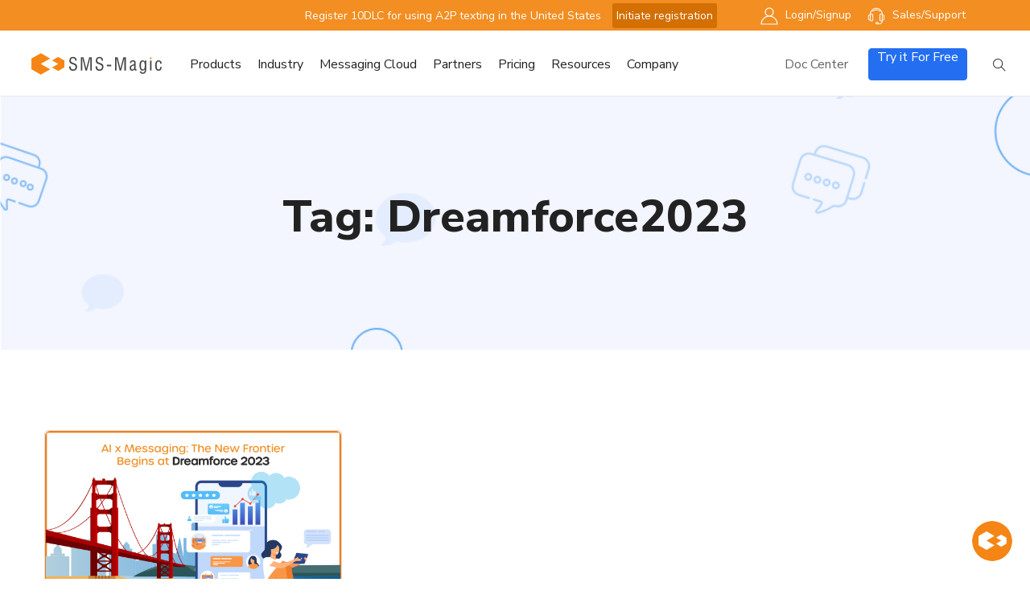

--- FILE ---
content_type: text/html; charset=UTF-8
request_url: https://www.sms-magic.com/blog/tag/dreamforce2023/
body_size: 15366
content:
<!DOCTYPE html><html
lang=en-US prefix="og: http://ogp.me/ns#"><head><meta
charset="UTF-8"><meta
http-equiv="X-UA-Compatible" content="IE=edge"><meta
name="viewport" content="width=device-width, initial-scale=1.0"><meta
http-equiv="Expires" content="30"><link
rel=preconnect href=https://fonts.googleapis.com crossorigin><link
rel=preconnect href=https://www.google.com crossorigin><link
rel=preconnect href=https://www.googletagmanager.com crossorigin><link
rel=preconnect href=https://www.google-analytics.com crossorigin><link
rel=preconnect href=https://snap.licdn.com crossorigin><link
rel=preconnect href=https://static.hotjar.com crossorigin><link
rel=preconnect href=https://connect.facebook.net crossorigin><link
rel=preconnect href=https://px.ads.linkedin.com crossorigin><link
rel=preconnect href=https://script.hotjar.com crossorigin><link
rel=preconnect href=https://vars.hotjar.com crossorigin><link
rel=preconnect href=https://www.facebook.com crossorigin><link
rel=preconnect href=https://p.adsymptotic.com crossorigin><link
rel=preconnect href=https://in.hotjar.com crossorigin><link
rel=preconnect href=https://full-screen-magic.cs66.force.com crossorigin><link
rel=preconnect href=https://fast.wistia.com/ crossorigin><link
rel=preload as=image  href=https://embed-fastly.wistia.com/deliveries/367161d538addbf45e19b83945f4f319.webp><meta
name="facebook-domain-verification" content="hnep2bazy25d1v4yqzlfmjkpvzg2ll"><meta
http-equiv="x-dns-prefetch-control" content="on"><link
rel=dns-prefetch href=https://fonts.googleapis.com><link
rel=dns-prefetch href=https://www.google.com><link
rel=dns-prefetch href=https://www.googletagmanager.com><link
rel=dns-prefetch href=https://www.google-analytics.com><link
rel=dns-prefetch href=https://snap.licdn.com><link
rel=dns-prefetch href=https://static.hotjar.com><link
rel=dns-prefetch href=https://connect.facebook.net><link
rel=dns-prefetch href=https://px.ads.linkedin.com><link
rel=dns-prefetch href=https://script.hotjar.com><link
rel=dns-prefetch href=https://www.linkedin.com><link
rel=dns-prefetch href=https://vars.hotjar.com><link
rel=dns-prefetch href=https://www.facebook.com><link
rel=dns-prefetch href=https://p.adsymptotic.com><link
rel=dns-prefetch href=https://in.hotjar.com><link
rel=dns-prefetch href=https://full-screen-magic.cs66.force.com><link
rel=dns-prefetch href=https://fast.wistia.com><title>Dreamforce2023 - SMS-Magic</title><meta
name="robots" content="follow, noindex"><meta
property="og:locale" content="en_US"><meta
property="og:type" content="object"><meta
property="og:title" content="Dreamforce2023 - SMS-Magic"><meta
property="og:url" content="https://www.sms-magic.com/blog/tag/dreamforce2023/"><meta
property="og:site_name" content="SMS-Magic"><meta
property="og:image" content="https://www.sms-magic.com/wp-content/uploads/2020/06/SMS-Magic-Social-Banner.jpg"><meta
property="og:image:secure_url" content="https://www.sms-magic.com/wp-content/uploads/2020/06/SMS-Magic-Social-Banner.jpg"><meta
property="og:image:width" content="851"><meta
property="og:image:height" content="300"><meta
property="og:image:alt" content="Social Banner"><meta
property="og:image:type" content="image/jpeg"><meta
name="twitter:card" content="summary_large_image"><meta
name="twitter:title" content="Dreamforce2023 - SMS-Magic"><meta
name="twitter:image" content="https://www.sms-magic.com/wp-content/uploads/2020/06/SMS-Magic-Social-Banner.jpg"> <script type=application/ld+json class=rank-math-schema>{"@context":"https://schema.org","@graph":[{"@type":"Organization","@id":"https://www.sms-magic.com/#organization","name":"SMS-Magic","url":"https://www.sms-magic.com","email":"care@sms-magic.com","address":{"@type":"PostalAddress","streetAddress":"Pride House, Office No-201 & 204","addressLocality":"near University Circle","addressRegion":"Shivajinagar, Pune","postalCode":"41106","addressCountry":"India"},"logo":{"@type":"ImageObject","url":"https://www.sms-magic.com/wp-content/uploads/2021/02/SMS-Magic-Logo-Open-file_for-dark-bg.svg"},"contactPoint":[{"@type":"ContactPoint","telephone":"096040 39048","contactType":"sales"}]},{"@type":"WebSite","@id":"https://www.sms-magic.com/#website","url":"https://www.sms-magic.com","name":"SMS-Magic","publisher":{"@id":"https://www.sms-magic.com/#organization"},"inLanguage":"en-US","potentialAction":{"@type":"SearchAction","target":"https://www.sms-magic.com/?s={search_term_string}","query-input":"required name=search_term_string"}},{"@type":"BreadcrumbList","@id":"https://www.sms-magic.com/blog/tag/dreamforce2023/#breadcrumb","itemListElement":[{"@type":"ListItem","position":1,"item":{"@id":"https://www.sms-magic.com","name":"Home"}},{"@type":"ListItem","position":2,"item":{"@id":"https://www.sms-magic.com/blog/","name":"SMS Insights And Updates From SMS-Magic Blog"}},{"@type":"ListItem","position":3,"item":{"@id":"https://www.sms-magic.com/blog/tag/dreamforce2023/","name":"Dreamforce2023"}}]},{"@type":"CollectionPage","@id":"https://www.sms-magic.com/blog/tag/dreamforce2023/#webpage","url":"https://www.sms-magic.com/blog/tag/dreamforce2023/","name":"Dreamforce2023 - SMS-Magic","isPartOf":{"@id":"https://www.sms-magic.com/#website"},"inLanguage":"en-US","breadcrumb":{"@id":"https://www.sms-magic.com/blog/tag/dreamforce2023/#breadcrumb"}},{"@type":"ItemList","itemListElement":[{"@type":"ListItem","position":1,"url":"https://www.sms-magic.com/blog/dreamforce-2023-ai-crm-messaging/"}],"mainEntityOfPage":{"@id":"https://www.sms-magic.com/blog/tag/dreamforce2023/#webpage"}}]}</script> <link
rel=dns-prefetch href=//js.hs-scripts.com><link
rel=dns-prefetch href=//fonts.googleapis.com><link
rel=alternate type=application/rss+xml title="SMS-Magic &raquo; Feed" href=https://www.sms-magic.com/feed/ ><link
rel=alternate type=application/rss+xml title="SMS-Magic &raquo; Comments Feed" href=https://www.sms-magic.com/comments/feed/ ><link
rel=alternate type=application/rss+xml title="SMS-Magic &raquo; Dreamforce2023 Tag Feed" href=https://www.sms-magic.com/blog/tag/dreamforce2023/feed/ ><link
rel=stylesheet href=https://www.sms-magic.com/wp-content/cache/minify/3405f.css media=all><link
rel=stylesheet id=saasland-editor-fonts-css  href='https://fonts.googleapis.com/css?display=swap&family=Poppins%3A300%2C400%2C500%2C600%2C700%2C900&#038;subset' type=text/css media=all><link
rel=stylesheet href=https://www.sms-magic.com/wp-content/cache/minify/97f29.css media=all><link
rel=stylesheet id=saasland-fonts-css  href='https://fonts.googleapis.com/css?display=swap&family=Poppins%3A300%2C400%2C500%2C600%2C700%2C900&#038;subset' type=text/css media=all><link
rel=stylesheet href=https://www.sms-magic.com/wp-content/cache/minify/9145f.css media=all><style id=saasland-responsive-inline-css>@media (max-width: 991px){header.header_area .menu > .nav-item > .nav-link, .header_area .navbar .navbar-nav .menu-item a, .menu>.nav-item.submenu .dropdown-menu .nav-item .nav-link, .dropdown-menu span.arrow_carrot-right{color:#222 !important}}@media (max-width: 991px){.menu>.nav-item{border-bottom-color:rgba(204,204,204,0) !important}}</style><link
rel=stylesheet href=https://www.sms-magic.com/wp-content/cache/minify/caf4f.css media=all><link
rel=stylesheet id=redux-google-fonts-saasland_opt-css  href='https://fonts.googleapis.com/css?display=swap&family=Nunito+Sans%3A400%2C800%2C700&#038;ver=1768631372' type=text/css media=all>
<script src=https://www.sms-magic.com/wp-content/cache/minify/c7035.js></script> <link
rel=https://api.w.org/ href=https://www.sms-magic.com/wp-json/ ><link
rel=EditURI type=application/rsd+xml title=RSD href=https://www.sms-magic.com/xmlrpc.php?rsd><link
rel=wlwmanifest type=application/wlwmanifest+xml href=https://www.sms-magic.com/wp-includes/wlwmanifest.xml><style>.ae_data .elementor-editor-element-setting{display:none !important}</style><meta
name="generator" content="Site Kit by Google 1.113.0"> <script>(function(w,d,s,l,i){w[l]=w[l]||[];w[l].push({'gtm.start':new Date().getTime(),event:'gtm.js'});var f=d.getElementsByTagName(s)[0],j=d.createElement(s),dl=l!='dataLayer'?'&l='+l:'';j.async=true;j.src='https://www.googletagmanager.com/gtm.js?id='+i+dl;f.parentNode.insertBefore(j,f);})(window,document,'script','dataLayer','GTM-TTZXP24');</script> <meta
name="google-site-verification" content="LkZWO8mDZu7PsYU3IJRHbRkpPb3IBf2KmHu3gVIg9zE">
 <script>(function(h,o,t,j,a,r){h.hj=h.hj||function(){(h.hj.q=h.hj.q||[]).push(arguments)};h._hjSettings={hjid:1538104,hjsv:6};a=o.getElementsByTagName('head')[0];r=o.createElement('script');r.async=1;r.src=t+h._hjSettings.hjid+j+h._hjSettings.hjsv;a.appendChild(r);})(window,document,'https://static.hotjar.com/c/hotjar-','.js?sv=');</script> <script>!async function(){try{let e="d968fec5-c56a-4810-96f8-094256eb1ac3",w="null",a="https://app.sms-magic.com",o="",n="",c="",i=3e3,d="https://tenali.sms-magic.com";async function t(){o=a+"/v1/conversive/button/run/"+e+"?latitude="+n+"&longitude="+c;let t=await fetch(o).then((t=>t.json())).then((t=>t)).catch((t=>{}));if("success"===t.response.status){let e=t.response;if(document.getElementById(e.data.button_config.scriptLocation))displayButton(e.data);else{const t=document.getElementsByTagName("head")[0],a=document.createElement("link"),o=document.createElement("script"),n=document.createElement("link"),c=document.createElement("script");a.rel="stylesheet",a.type="text/css",a.href=e.data.button_config.cssLocation,a.onload=()=>{t.appendChild(o)},t.appendChild(a),o.type="text/javascript",o.id=e.data.button_config.scriptLocation,o.src=e.data.button_config.scriptLocation,o.onload=()=>{displayButton(e.data)},n.rel="stylesheet",n.type="text/css",c.id=e.data.chatbot_config.chatbotCSS,n.href=e.data.chatbot_config.chatbotCSS,n.onload=()=>{t.appendChild(c)},t.appendChild(n),c.type="text/javascript",c.id=e.data.chatbot_config.chatbotJS,c.src=e.data.chatbot_config.chatbotJS,c.onload=()=>{loadChatBot(d,w,e.data)}}}}navigator.geolocation&&navigator.geolocation.getCurrentPosition((e=>{n=e.coords.latitude,c=e.coords.longitude,t()}),(e=>{t()}),{timeout:i}),setTimeout(t,i)}catch(s){}}();</script>  <script>(function(w,d,s,l,i){w[l]=w[l]||[];w[l].push({'gtm.start':new Date().getTime(),event:'gtm.js'});var f=d.getElementsByTagName(s)[0],j=d.createElement(s),dl=l!='dataLayer'?'&l='+l:'';j.async=true;j.src='https://www.googletagmanager.com/gtm.js?id='+i+dl;f.parentNode.insertBefore(j,f);})(window,document,'script','dataLayer','GTM-5HQR5DVP');</script> 			 <script class=hsq-set-content-id data-content-id=listing-page>var _hsq=_hsq||[];_hsq.push(["setContentType","listing-page"]);</script>  <script>jQuery(document).ready(function(){var $ebModal=jQuery('#sms-magic-custom-popup');jQuery('.openbtns').on('click',function(e){$ebModal.show(400);e.preventDefault();});jQuery(document).on('click','#mega-menu-item-61304 a',function(e){$ebModal.show(400);console.log('this is the click');e.preventDefault();});jQuery('#get-in-touch').on('click',function(e){$ebModal.show(400);e.preventDefault();});jQuery('#mega-menu-item-61304').on('click','a',function(e){$ebModal.show(400);e.preventDefault();});jQuery('.ebcf_close').on('click',function(){$ebModal.hide(400);});jQuery(window).on('click',function(event){if(jQuery(event.target).is($ebModal)){$ebModal.hide();}});jQuery('#submitprd').on('click',function(){var $prdurl=jQuery('#select_location').val();window.open($prdurl,'_blank');$ebModal.hide(400);});});</script><div
id=sms-magic-custom-popup class=ebcf_modal><div
class=ebcf_modal-content>
<span
class=ebcf_close>&times;</span><h3>
Choose Your Platform</h3><h5>
Select the platform you want to try SMS-Magic on and start your free trial today</h5><div
class=pop-up-container><div
class="option salesforce">
<img
src=https://www.sms-magic.com/wp-content/uploads/2022/11/Salesforce-logo-opt.png alt=salesforce>
<a
href=https://app.sms-magic.com/salesforce/setup/ target=__blank rel="noopener noreferrer">Try on Salesforce</a></div><div
class="option zoho">
<img
src=https://www.sms-magic.com/wp-content/uploads/2020/07/Zoho-logo-optimized.png alt=Zoho>
<a
href="https://app.sms-magic.com/trial/?utm_campaign=Campaign%20|%20Inbound%20|%20Website%20|%20Free%20Trial&utm_source=website-free-trial&utm_medium=organic" target=__blank rel="noopener noreferrer">Try on Zoho</a></div><div
class="option sms-magic">
<img
src=https://www.sms-magic.com/wp-content/uploads/2025/06/Conversive-Logo.png alt="No CRM"><p>Don't have CRM?</p>
<a
href=https://app.beconversive.com/app/#/sign-up target=__blank rel="noopener noreferrer">Try Conversive</a></div></div></div></div><style id=wp-custom-css>span#cn-notice-text{width:80%}.success-msg-wrap{position:absolute;height:260px;background:#fff;width:100.4%;top:0;left:-1px;text-align:center;right:0;border-radius:0 0 10px 10px;padding:20px 60px;z-index:2;border:1px solid #ccc;border-top:0;display:none;bottom:0}.success-msg-wrap img{width:130px;height:auto}.success-msg-wrap .success-heading{font-size:22px!important;font-weight:800;color:#222;line-height:1.3!important;margin:6px 0}input#Email:focus{outline:none}input#Phone:focus{outline:none}select#Country_Code__c:focus{outline:none}.cMessagingExperienceComponent.experience-wrapper .success-msg-wrap .success-msg{font-size:16px;line-height:1.3;color:#222;margin-bottom:0}.success-msg-wrap .success-msg{font-size:16px;line-height:1.3;color:#222;margin-bottom:20px}div#lightningLocator{position:relative}.cMessagingExperienceComponent.experience-wrapper{display:none}.recommendation{display:none}.recommendation h4{font-size:18px;font-weight:normal}.recommendation a{color:#222 !important}p.left-msg{width:250px;background:#f3f4f9;padding:15px;border-radius:5px;position:relative;left:0}p.right-msg{background:#f3f4f9;width:250px;padding:15px;border-radius:5px;margin-left:400px;display:inline-block}.msg-container600{display:block;width:600px}form.post-password-form{text-align:center;padding:30px}form.post-password-form input[type="submit"]{padding:20px;border-radius:5px}form.post-password-form input#pwbox-60765{border:1px solid gray}.elementor-element-ad4efe0 .elementor-widget-container, .elementor-element-ad4efe0 .elementor-video{height:483.75px;width:auto}.elementor-element-56e798e .elementor-video{border:0px !important}.elementor-element-129191c .tab-content .tab_img, .elementor-element-56e798e .tab-content .tab_img{padding-left:50px !important}.elementor-61000 .elementor-element.elementor-element-88833ac>.elementor-widget-container{height:615px}#tpbr_calltoaction{background:#d36f03;display:inline-block;padding:2px 5px 1px;color:white;text-decoration:none;margin:0px 10px 0px;border-radius:3px;line-height:28px}div#tpbr_topbar{position:fixed;z-index:9999;width:100%;left:0px;top:0;background:#f28e22;padding:4px 20px 3px}div#tpbr_box{text-align:center;width:100%;color:white;font-weight:300;font-size:14px}ol.list-unstyled a{cursor:text}div#open-pop-up img{width:30px}div#open-pop-up p{margin:auto;padding-left:10px}.back-highlight.mwb-highlight{background:rgb(240 144 41 / 20%);border-radius:5px;padding:0 10px}.wps-comp_solu-wrap.animated.slideInRight .elementor-icon-list-icon{width:60px;aspect-ratio:1;display:flex;align-items:center;justify-content:center;margin:0 10px 0 0;background:rgb(36 111 241 / 10%);border-radius:5px}.wps-comp_solu-wrap.animated.slideInRight .elementor-icon-list-icon i{font-size:24px;color:#246ff1}.elementor-55388 a#get-in-touch{color:#fff}.elementor-55388 a#get-in-touch:hover{color:#2F6FF1}@media screen and (max-width: 768px){.wps-map_main .wps-map_title-img{position:unset;transform:unset}}div#wps-zoholics-book-form{display:none}div#wps-zoholics-book-form.wps-show-popup-zoholics{display:block;position:fixed;top:0;left:0;right:0;bottom:0;z-index:99999}div#wps-zoholics-book-form.wps-show-popup-zoholics .wps-pop-up-shadow{background:rgba(0,0,0,0.5);position:fixed;top:0;left:0;right:0;bottom:0}.wps-zoholics-book-form-btn{cursor:pointer}div#wps-zoholics-book-form.wps-show-popup-zoholics .meetings-iframe-container-wrapper{position:fixed;top:50%;left:50%;height:80%;transform:translate(-50%, -50%);z-index:1;max-width:700px;width:100%}div#wps-zoholics-book-form.wps-show-popup-zoholics button.close{position:absolute;z-index:1;top:30px;color:#000;font-size:28px;right:10px;line-height:0}@media screen and (max-width: 648px){div#wps-zoholics-book-form.wps-show-popup-zoholics .meetings-iframe-container-wrapper{max-width:410px;width:95%}}.wps-world-mumbai-banner h1{font-size:44px!important;line-height:56px!important}@media screen and (max-width: 768px){.wps-world-mumbai-banner h1{font-size:32px!important;line-height:40px!important}}.wps_quiz-tech-ques{cursor:pointer}.wps_quiz-tech-ques i{width:18px !important;margin:0 10px 0 0}i.wps-icon-rotate{transform:rotate(180deg)}.sms_quiz-option-wrap input[type=radio]{display:none}.sms_quiz-option-wrap input[type=radio]+label{margin:0 0 15px;padding:5px 10px;border:2px solid #e6e6e6;cursor:pointer;border-radius:5px;max-width:400px;width:100%;display:block}.sms_quiz-option-wrap input[type=radio]:checked+label{border:2px solid #246ff1 }.ebcf_modal{display:none;position:fixed;min-width:400px;border:1px solid #888;border-radius:10px;z-index:99;top:50%;left:50%;transform:translate(-50%, -50%);overflow:auto;background-color:rgb(0,0,0);background-color:rgba(0,0,0,0.4);transition-property:display;transition-duration:0.8s;-webkit-transition-property:display;-webkit-transition-duration:0.8s}.ebcf_modal-content{background-color:#fefefe;margin:auto;padding:30px 30px 40px;text-align:center}.ebcf_modal-content .pop-up-container{display:flex;justify-content:center;margin-top:50px}.ebcf_modal-content .option{border:2px solid #e0e0e0;border-radius:10px;padding:20px;margin:0 10px;text-align:center;min-width:260px;background-color:#fff;transition-duration:0.3s}.ebcf_modal-content .option img{max-width:80px;margin-bottom:30px;background:#ebebeb;padding:10px;border-radius:5px}.ebcf_modal-content .option.sms-magic img{max-width:100px;padding:10px 5px;margin-bottom:10px}.ebcf_modal-content .option.zoho img{padding:15px 5px}.ebcf_modal-content .option:hover{transform:scale(1.01);box-shadow:#333 0px 0px 15px 2px}.ebcf_modal-content .option h2{font-size:1.5em;margin-bottom:10px}.ebcf_modal-content .option p{font-size:1em;margin-bottom:20px}.ebcf_modal-content .option a{padding:10px 20px;border:none;display:block;border-radius:5px;font-size:1em;cursor:pointer}.ebcf_modal-content .salesforce a{background-color:#007bff;color:#fff}.ebcf_modal-content .zoho a{background-color:#ff5722;color:#fff}.ebcf_modal-content .sms-magic a{background-color:#9c27b0;color:#fff}.ebcf_modal-content .contact{margin-top:20px;font-size:1em}.ebcf_modal-content .contact a{color:#007bff;text-decoration:none}.ebcf_close{color:#aaa;float:right;font-size:28px;font-weight:bold;position:absolute;top:5px;right:10px}.ebcf_close:hover,.ebcf_close:focus{color:#000;text-decoration:none;cursor:pointer}.ebcf_modal-content input[type="button"]{background-color:#246FF1;border-style:solid;border-width:1px 1px 1px 1px;border-color:#246FF1;padding:4px 15px;margin-left:5px;color:white;border-radius:3px}.openbtns,#select_location, .ebcf_modal-content input{cursor:pointer}.elementor-element.elementor-element-3dfebfac.z-index-9.elementor-absolute.elementor-hidden-phone.elementor-widget.elementor-widget-image{}@media screen and (max-width: 648px){.ebcf_modal{min-width:auto;top:60%}.ebcf_modal-content .pop-up-container{display:inline-block}.ebcf_modal-content .pop-up-container{margin:0}.ebcf_modal-content h3{font-size:1.2em;margin-bottom:5px;line-height:1em}.ebcf_modal-content h5{font-size:0.9em}.ebcf_modal-content .option{padding:10px;margin-bottom:5px}.ebcf_modal-content .option a{padding:6px 10px;font-size:0.8em}.ebcf_modal-content .option h4{font-size:0.8em;margin-bottom:10px}.ebcf_modal-content .option p{margin-bottom:10px;font-size:0.8em}}div#fc4d853a-42ca-41f6-b175-c9cce3ea1c48-2464063726643{width:25%;display:inline-block}.hs-form-frame div#c61203da-a5f5-4b8f-b3b5-63da127b1a68-21{display:inline-block;width:400px}.hs-form-frame div#c61203da-a5f5-4b8f-b3b5-63da127b1a68-2464063726643{display:inline-block;margin-left:10px}</style><style title=dynamic-css class=options-output>.navbar-brand>img{width:180px}header.header_area{background:#fff}.header_area.navbar_fixed{background:#fff}.header_area .navbar .btn_get{color:#222}.header_area .navbar .btn_get{border-color:#222}.header_area .navbar .btn_get{background:#fff}.header_area .navbar .btn_get:hover{color:#fff}.header_area .navbar .btn_get:hover{border-color:#222}.header_area .navbar .btn_get:hover{background:#222}.navbar_fixed .header_area .navbar .btn_get:hover{border-color:#222}.navbar_fixed.header_area .navbar .btn_get{border-color:#5e2ced}.navbar_fixed.header_area .navbar .btn_get{color:#5e2ced}.header_area.navbar_fixed .navbar .btn_get.btn-meta:hover{color:#fff}.header_area .navbar .navbar-nav .menu-item a, .menu > .nav-item.submenu .dropdown-menu .nav-item .nav-link{font-family:"Nunito Sans";line-height:26px;font-weight:400;font-style:normal;font-size:17px}.header_area .navbar .navbar-nav .menu-item a{color:#222}.menu_toggle .hamburger span, .menu_toggle .hamburger-cross span, .navbar .search_cart .search a.nav-link:before{background:#222}.header_area .navbar .navbar-nav .menu-item a:hover, .header_area .menu > .nav-item.active .nav-link{color:#000}.header_area .navbar .navbar-nav .menu-item{margin-top:0;margin-right:40px;margin-bottom:0;margin-left:0}.navbar .search_cart .search a.nav-link i, .navbar .search_cart .shpping-cart i{color:#222}.navbar .search_cart .shpping-cart .num{background:#222}.navbar .search_cart .shpping-cart .num{color:#222}header.navbar_fixed .menu > .nav-item > .nav-link, header.header_area.navbar_fixed .navbar .navbar-nav .menu-item a, .header_area.navbar_fixed .menu_center .menu > .nav-item > .nav-link, header.navbar_fixed .navbar .search_cart .search a.nav-link i{color:#222}header.navbar_fixed .menu_toggle .hamburger span, .menu_toggle .hamburger-cross span, header.header_area.navbar_fixed .menu_toggle .hamburger-cross span, header.header_area.navbar_fixed .menu_toggle .hamburger span, header.navbar_fixed .navbar .search_cart .search a.nav-link:before{background:#222}.header_area .navbar_fixed .navbar .navbar-nav .menu-item a:hover, header.header_area.navbar_fixed .navbar .navbar-nav .menu-item.active a, .header_area .navbar_fixed .menu > .nav-item.active .nav-link, .header_area.navbar_fixed .menu_center .menu > .nav-item:hover > .nav-link, .menu_center .menu > .nav-item.submenu .dropdown-menu .nav-item:hover > .nav-link span.arrow_carrot-right, .menu_center .menu > .nav-item.submenu .dropdown-menu .nav-item.active > .nav-link, .menu_center .menu > .nav-item.submenu .dropdown-menu .nav-item:hover > .nav-link, .header_area.navbar_fixed .menu_center .menu>.nav-item.active>.nav-link{color:#222}.navbar .offcanfas_menu > .nav-item .nav-link, .navbar .offcanfas_menu > .nav-item.submenu .dropdown-menu>.nav-item>.nav-link{font-family:"Nunito Sans";line-height:30px;font-weight:400;font-style:normal;color:#222;font-size:16px}.navbar .offcanfas_menu > .nav-item.submenu.active .nav-link{color:#222}.navbar .offcanfas_menu > .nav-item.submenu.active .nav-link:before{background:#222}.job_listing .listing_tab .list_item .joblisting_text h4 a:hover, .shop_menu_right .shop_grid .active a, .widget.widget_nav_menu ul li a:hover, .widget.widget_meta ul li a:hover, .widget.widget_pages ul li a:hover, .widget.widget_archive ul li:hover, .widget.widget_archive ul li a:hover, .widget.widget_categories ul li a:hover, .error_page2 .header_area .menu > .nav-item:hover > .nav-link, .single_product_item .single_pr_details h3:hover, .blog_related_post .blog_list_item .blog_content a:hover, .blog .menu > .nav-item > .nav-link:hover, .blog_list_item .blog_content a:hover, .blog_grid_info .blog_list_item .blog_content a:hover .blog_title, .blog_list_item_two .blog_content .post-info-bottom .post-info-comments:hover, .slick-dots li.slick-active button:before, .blog_list_item_two .video_icon i, .error_page2 .navbar .search_cart .shpping-cart i, .error_page2 .navbar .search_cart .search a.nav-link i, .blog .navbar .search_cart .shpping-cart i, .blog .navbar .search_cart .search a.nav-link i, .navbar_fixed .navbar .search_cart .search a.nav-link i, .navbar_fixed .navbar .search_cart .shpping-cart i, .menu > .nav-item.submenu.mega_menu.mega_menu_two .mega_menu_inner .dropdown-menu .nav-item .item .text:hover, .navbar .search_cart .shpping-cart .dropdown-menu .cart-single-item .cart-remove a:hover, .menu > .nav-item.submenu .dropdown-menu .nav-item:hover > .nav-link span, .footer_bottom p a, .blog-sidebar .widget.widget_archive ul li:hover, .blog-sidebar .widget.widget_archive ul li a:hover, .blog-sidebar .widget.widget_categories ul li a:hover, .menu > .nav-item.submenu .dropdown-menu .nav-item:hover > .nav-link, .menu > .nav-item.submenu .dropdown-menu .nav-item:focus > .nav-link, .pr_details .share-link .social-icon li a:hover, .car_get_quote_content .agency_banner_btn:hover, .navbar .search_cart .shpping-cart .dropdown-menu .cart-single-item:hover .cart-title a, .navbar .search_cart .shpping-cart .dropdown-menu .cart_f .cart-button .get_btn + .get_btn, .navbar .search_cart .shpping-cart .dropdown-menu .cart_f .cart-button .get_btn:hover, .comment_inner .comment_box .post_comment .post_author_two .comment_reply:hover, .blog_single_info .blog_list_item_two .blog_content .post-info-bottom .social_icon ul li a:hover, .blog_list_item_two .blog_content .post-info-bottom .post-info-comments:hover, .blog_list_item_two .blog_content .post-info-bottom .post-info-comments i, .blog_single_info .blog_list_item_two blockquote::before, blockquote::before, header.header_area.navbar_fixed .navbar .navbar-nav .menu-item a.nav-link.active, .blog_list_item_two .blog_content .post-info-bottom .post-info-comments i, .blog_list_item_two .post_date, .qutoe_post .blog_content i, .menu > .nav-item.submenu .dropdown-menu .nav-item.active > .nav-link, .widget_recent_comments #recentcomments .recentcomments:before, .new_footer_top .f_widget.about-widget ul li a:hover, header.header_area.navbar_fixed .navbar .navbar-nav .menu-item a:hover, .widget_recent_comments #recentcomments .recentcomments a:hover, .widget.recent_post_widget_two .post_item .media-body h3:hover, .comments_widget ul li .comments_items .media-body p:hover, .widget.recent_post_widget_two .post_item .media-body h3:hover, .f_widget .widget-wrap p a:hover, .pagination .nav-links .page-numbers:hover, .widget.widget_recent_entries li a:hover, .widget_rss ul li a.rsswidget:hover, .form-submit input#submit:hover, .job_details_area ul li:before,.btn_three:hover{color:#246ff1}.navbar .search_cart .shpping-cart .dropdown-menu .cart_f .cart-button .get_btn + .get_btn:hover, .page-job-apply .btn_three:hover, .car_get_quote_content .agency_banner_btn, .arrow i:hover, .product_info_details .pr_tab .nav-item.active a.nav-link, .pr_details .cart_button .cart_btn:hover, .pr_details .cart_button .wish_list:hover, .single_product_item .product_img .hover_content a:hover, .tagcloud a:hover, .blog_list_item .blog_content .single_post_tags.post-tags a:hover, .blog .navbar .search_cart .shpping-cart .num, .error_page2 .navbar .search_cart .shpping-cart .num, .navbar_fixed .navbar .search_cart .shpping-cart .num, .job_listing .listing_tab .list_item .joblisting_text .jobsearch-job-userlist .apply_btn:hover, .widget_recent_comments #recentcomments .recentcomments:hover:before, .feedback_area_three .feedback_slider_two .owl-nav i:hover, .job_listing .job_list_tab .list_item_tab:before, .navbar .search_cart .shpping-cart .dropdown-menu .cart_f .cart-button .get_btn, .woocommerce-account #customer_login .button, .blog_list_item .blog_content .single_post_tags.post-tags a:hover, .blog_content .learn_btn_two:hover:before, .pagination .nav-links .page-numbers.current, .tagcloud a:hover, p.sticky-label, .form-submit input#submit, .btn_three, .arrow i:hover{background-color:#246ff1}.blog-sidebar .widget.widget_nav_menu ul li a:hover, .blog-sidebar .widget.widget_meta ul li a:hover, .blog-sidebar .widget.widget_pages ul li a:hover, .blog-sidebar .widget.widget_archive ul li:hover, .blog-sidebar .widget.widget_archive ul li a:hover, .blog-sidebar .widget.widget_categories ul li a:hover, .job_listing .listing_tab .list_item .joblisting_text .jobsearch-job-userlist .apply_btn:hover, .car_get_quote_content .agency_banner_btn, .pr_details .cart_button .cart_btn:hover, .pr_details .cart_button .wish_list:hover, .navbar .search_cart .shpping-cart .dropdown-menu .cart_f .cart-button .get_btn, .feedback_area_three .feedback_slider_two .owl-nav i:hover, .widget.search_widget_two .search-form .form-control:focus, .blog_comment_box .get_quote_form .form-group .form-control:focus, .blog_list_item.format-audio .audio_player, .qutoe_post .blog_content, .widget_recent_comments #recentcomments .recentcomments:before, .blog_single_info .blog_list_item_two blockquote, blockquote, .pagination .nav-links .page-numbers:hover, .form-submit input#submit,.btn_three{border-color:#246ff1}a, .blog_list_item .blog_content a, .blog_list_item .blog_content p a, .footer_bottom a{color:#246ff1}a:hover, .blog_list_item .blog_content a:hover, .blog_list_item .blog_content p a:hover, .footer_bottom a:hover{color:#246ff1}a:active, .blog_list_item .blog_content a:active, .blog_list_item .blog_content p a:active, .footer_bottom a:active{color:#246ff1}body,.f_p{font-family:"Nunito Sans";line-height:27px;font-weight:400;font-style:normal;color:#222;font-size:18px}h1, h1.f_p, .breadcrumb_content h1{font-family:"Nunito Sans";font-weight:800;font-style:normal;color:#222}h2,h2.f_p{font-family:"Nunito Sans";font-weight:800;font-style:normal;color:#222}h3, h3.f_p, .job_details_area h3{font-family:"Nunito Sans";line-height:45px;font-weight:800;font-style:normal;color:#222;font-size:30px}h4,h4.f_p{font-family:"Nunito Sans";line-height:36px;font-weight:800;font-style:normal;color:#222;font-size:24px}h5,h5.f_p{font-family:"Nunito Sans";line-height:30px;font-weight:700;font-style:normal;color:#222;font-size:20px}h6, h6.f_p, .job_info .info_item h6{font-family:"Nunito Sans";line-height:31px;font-weight:700;font-style:normal;color:#222;font-size:22px}.blog .breadcrumb_content_two h1{font-family:"Nunito Sans";line-height:30px;font-weight:800;font-style:normal;color:#222;font-size:19px}.blog .header_area .navbar .navbar-nav .menu-item a{color:#051441}.about_btn{color:#fff}.about_btn{background:#246ff1}.about_btn:hover{background:#1f6cf2}</style><style></style></head><body
class="archive tag tag-dreamforce2023 tag-258 wp-embed-responsive geoip-continent-NA geoip-country-US geoip-province-VA geoip-name-Ashburn mega-menu-main-menu not_logged_in elementor-default elementor-kit-5176" data-spy=scroll data-target=.navbar data-offset=70>
<noscript><iframe
src="https://www.googletagmanager.com/ns.html?id=GTM-TTZXP24"
height=0 width=0 style=display:none;visibility:hidden></iframe></noscript><noscript><iframe
src="https://www.googletagmanager.com/ns.html?id=GTM-5HQR5DVP"
height=0 width=0 style=display:none;visibility:hidden></iframe></noscript><div
id=tpbr_topbar class=tpbr_box><div
id=tpbr_box>
<span
class=banner-txt>Register 10DLC for using A2P texting in the United States <a
id=tpbr_calltoaction  href=/10-dlc-registration-center/ >Initiate registration</a></span><ul
class=custom-nav><li
class=drop><a
href=https://app.sms-magic.com/app/#/login class=lev1><span
class=icon-menu><img
class="lazy loaded" src=https://www.sms-magic.co/wp-content/uploads/2021/01/Login.svg data-src=https://www.sms-magic.co/wp-content/uploads/2021/01/Login.svg data-was-processed=true alt="Account Button on SMS magic"></span>
Login/Signup</a><ul><li><a
href=https://app.sms-magic.com/app/#/login>Global Region</a></li><li><a
href=https://aus-app.sms-magic.com/app/#/login>AU Region</a></li><li><a
href=https://eu.app.sms-magic.com/app/#/login>EU Region</a></li></ul></li><li
class=support-drop><a
href=/support/ class=lev1><span
class=icon-menu><img
class="lazy loaded" src=https://www.sms-magic.co/wp-content/uploads/2021/01/Support.svg data-src=https://www.sms-magic.co/wp-content/uploads/2021/01/Support.svg data-was-processed=true alt="Support icon on SMS magic"></span>
Sales/Support</a><ul><li><a
href=/support/ >Talk to Support</a></li><li><a
href=/talk-to-sales/ >Talk to Sales</a></li></ul></li></ul></div></div><div
class=body_wrapper><div
id=stickLayer style=display:none; class=stick_popup><div
class=stick_close onclick=jQuery.stick_close()>X</div><div
class=stick_content>
<img
src=https://www.sms-magic.co/wp-content/uploads/2022/09/SMS-Magic-White-text-logo.png style=width:100px;height:17px; alt="SMS-Magic Logo White" title="SMS-Magic Logo White"><div
class=content-part><h3>Enter for Chance to Win<span> $100</span> at</h3><h1>Dreamforce!</h1><p>All it takes is 2 easy steps</p><ol>
<li>Book a demo with us (booth #843) at Dreamforce</li>
<li>Show up to the booth appointment and complete the demo</li></ol><p>If you're a winner, we will send you $100 Amazon gift card at Dreamforce!</p><div
style="text-align:center;margin:20px 0;"><a
href=/dreamforce2022 style="
text-align: center;
padding: 10px 15px;
background: var(--warning);
border-radius: 15px;
font-weight: 800;
" target=_blank>Book a Demo</a></div></div>
<img
src=https://www.sms-magic.co/wp-content/uploads/2022/09/Salesforcepartnerbadge.png alt="Salesforce Partner logo"  class=right-float style="width: 100px;float: right;position: absolute;right: 10px;bottom: 10px;"></div></div><header
class="header_area header_area_five nav_full_width header_stick"><nav
class="navbar navbar-expand-lg menu_one menu_four menu_left">
<a
class="navbar-brand sticky_logo" href=https://www.sms-magic.com/ >
<img
src=https://www.sms-magic.co/wp-content/uploads/2022/08/SMS-Magic-Logo-Open-file_for-dark-bg.svg srcset='https://www.sms-magic.co/wp-content/uploads/2022/08/SMS-Magic-Logo-Open-file_for-dark-bg.svg 2x' alt=SMS-Magic>
<img
src=https://www.sms-magic.co/wp-content/uploads/2022/08/SMS-Magic-Logo-Open-file_for-dark-bg.svg srcset='https://www.sms-magic.co/wp-content/uploads/2022/08/SMS-Magic-Logo-Open-file_for-dark-bg.svg 2x' alt=SMS-Magic>
</a>
<button
class="navbar-toggler collapsed" type=button data-toggle=collapse data-target=#navbarSupportedContent aria-controls=navbarSupportedContent aria-expanded=false aria-label="Toggle navigation">
<span
class=menu_toggle>
<span
class=hamburger>
<span></span>
<span></span>
<span></span>
</span>
<span
class=hamburger-cross>
<span></span>
<span></span>
</span>
</span>
</button><div
class="collapse navbar-collapse " id=navbarSupportedContent><div
id=mega-menu-wrap-main_menu class=mega-menu-wrap><div
class=mega-menu-toggle><div
class=mega-toggle-blocks-left></div><div
class=mega-toggle-blocks-center></div><div
class=mega-toggle-blocks-right><div
class='mega-toggle-block mega-menu-toggle-block mega-toggle-block-1' id=mega-toggle-block-1 tabindex=0><span
class=mega-toggle-label role=button aria-expanded=false><span
class=mega-toggle-label-closed>MENU</span><span
class=mega-toggle-label-open>MENU</span></span></div></div></div><ul
id=mega-menu-main_menu class="mega-menu max-mega-menu mega-menu-horizontal mega-no-js" data-event=hover_intent data-effect=fade_up data-effect-speed=200 data-effect-mobile=disabled data-effect-speed-mobile=0 data-panel-width=auto data-panel-inner-width=auto data-mobile-force-width=false data-second-click=go data-document-click=collapse data-vertical-behaviour=accordion data-breakpoint=768 data-unbind=true data-mobile-state=collapse_all data-hover-intent-timeout=300 data-hover-intent-interval=100><li
class='mega-product-dropdown mega-menu-item mega-menu-item-type-custom mega-menu-item-object-custom mega-menu-item-has-children mega-menu-megamenu mega-align-bottom-left mega-menu-megamenu mega-menu-item-53033' id=mega-menu-item-53033><a
class=mega-menu-link href=https://sms-magic.com/salesforce aria-haspopup=true aria-expanded=false tabindex=0>Products<span
class=mega-indicator></span></a><ul
class=mega-sub-menu>
<li
class='mega-menu-item mega-menu-item-type-custom mega-menu-item-object-custom mega-menu-columns-1-of-1 mega-has-description mega-menu-item-63446' id=mega-menu-item-63446><a
class=mega-menu-link href=https://www.sms-magic.com/salesforce-sms-solutions><span
class=mega-description-group><span
class=mega-menu-title><span
class=icon-menu><img
style=width:40px; src=/wp-content/uploads/2020/05/1-2.svg alt=salesforce></span> Salesforce</span><span
class=mega-menu-description>SMS-Magic Converse</span></span></a></li><li
class='mega-menu-item mega-menu-item-type-custom mega-menu-item-object-custom mega-menu-columns-1-of-1 mega-menu-clear mega-has-description mega-menu-item-53032' id=mega-menu-item-53032><a
class=mega-menu-link href=https://www.sms-magic.com/zoho><span
class=mega-description-group><span
class=mega-menu-title><span
class=icon-menu><img
src=/wp-content/uploads/2020/05/2-2.svg alt="Zoho CRM"></span> Zoho</span><span
class=mega-menu-description>SMS-Magic Interact</span></span></a></li><li
class='mega-menu-item mega-menu-item-type-custom mega-menu-item-object-custom mega-menu-columns-1-of-1 mega-menu-clear mega-has-description mega-menu-item-56151' id=mega-menu-item-56151><a
class=mega-menu-link href=/mobile-app/ ><span
class=mega-description-group><span
class=mega-menu-title><span
class=icon-menu><img
src=https://www.sms-magic.co/wp-content/uploads/2020/10/mobile-app-icon.svg alt="SMS-Magic Mobile App"></span> Mobile App</span><span
class=mega-menu-description>SMS-Magic Mobile App</span></span></a></li><li
class='mega-menu-item mega-menu-item-type-custom mega-menu-item-object-custom mega-menu-columns-1-of-1 mega-menu-clear mega-has-description mega-menu-item-58267' id=mega-menu-item-58267><a
class=mega-menu-link href=/sms-magic-portal/ ><span
class=mega-description-group><span
class=mega-menu-title><span
class=icon-menu><img
src=https://www.sms-magic.co/wp-content/uploads/2021/09/sms-magic-icon-01.png style=width:40px; alt="SMS-Magic Mobile App"></span> Don't have CRM?</span><span
class=mega-menu-description>SMS-Magic Portal</span></span></a></li></ul>
</li><li
class='mega-industry-dropdown mega-menu-item mega-menu-item-type-post_type mega-menu-item-object-page mega-menu-item-has-children mega-menu-megamenu mega-align-bottom-left mega-menu-megamenu mega-menu-item-52169' id=mega-menu-item-52169><a
class=mega-menu-link href=https://www.sms-magic.com/industries/contact-centers/ aria-haspopup=true aria-expanded=false tabindex=0>Industry<span
class=mega-indicator></span></a><ul
class=mega-sub-menu>
<li
class='mega-menu-item mega-menu-item-type-post_type mega-menu-item-object-page mega-menu-columns-1-of-2 mega-menu-item-52180' id=mega-menu-item-52180><a
class=mega-menu-link href=https://www.sms-magic.com/industries/contact-centers/ ><span
class=icon-menu><img
src=/wp-content/uploads/2020/05/1-3.svg alt="Contact Center"></span> Contact Centers</a></li><li
class='mega-menu-item mega-menu-item-type-post_type mega-menu-item-object-page mega-menu-columns-1-of-2 mega-menu-item-52179' id=mega-menu-item-52179><a
class=mega-menu-link href=https://www.sms-magic.com/industries/staffing-services/ ><span
class=icon-menu><img
src=/wp-content/uploads/2020/11/Staffing.svg alt=Staffing></span> Staffing</a></li><li
class='mega-menu-item mega-menu-item-type-custom mega-menu-item-object-custom mega-menu-columns-1-of-2 mega-menu-clear mega-menu-item-63448' id=mega-menu-item-63448><a
class=mega-menu-link href=https://www.sms-magic.com/industries/sms-financial/ ><span
class=icon-menu><img
src=/wp-content/uploads/2020/05/3-2.svg alt="Financial Services"></span> Financial Services</a></li><li
class='mega-menu-item mega-menu-item-type-post_type mega-menu-item-object-page mega-menu-columns-1-of-2 mega-menu-item-52182' id=mega-menu-item-52182><a
class=mega-menu-link href=https://www.sms-magic.com/industries/sms-healthcare-wellness/ ><span
class=icon-menu><img
src=/wp-content/uploads/2020/05/4-1.svg alt="Healthcare and Wellness"></span> Healthcare & Wellness</a></li><li
class='mega-menu-item mega-menu-item-type-post_type mega-menu-item-object-page mega-menu-columns-1-of-2 mega-menu-clear mega-menu-item-52177' id=mega-menu-item-52177><a
class=mega-menu-link href=https://www.sms-magic.com/industries/business-text-messaging/ ><span
class=icon-menu><img
src=/wp-content/uploads/2020/05/5-2.svg alt="Product Sales"></span> Product Sales</a></li><li
class='mega-menu-item mega-menu-item-type-post_type mega-menu-item-object-page mega-menu-columns-1-of-2 mega-menu-item-52178' id=mega-menu-item-52178><a
class=mega-menu-link href=https://www.sms-magic.com/industries/higher-education/ ><span
class=icon-menu><img
src=/wp-content/uploads/2020/05/6-2.svg alt="Higher Education"></span> Higher Education</a></li></ul>
</li><li
class='mega-mesg-cloud-dropdown mega-menu-item mega-menu-item-type-post_type mega-menu-item-object-page mega-menu-item-has-children mega-menu-megamenu mega-align-bottom-left mega-menu-megamenu mega-menu-item-52161' id=mega-menu-item-52161><a
class=mega-menu-link href=https://www.sms-magic.com/analytics/ aria-haspopup=true aria-expanded=false tabindex=0>Messaging Cloud<span
class=mega-indicator></span></a><ul
class=mega-sub-menu>
<li
class='mega-menu-item mega-menu-item-type-post_type mega-menu-item-object-page mega-menu-columns-1-of-2 mega-menu-item-52159' id=mega-menu-item-52159><a
class=mega-menu-link href=https://www.sms-magic.com/converse-compliance/ ><span
class=icon-menu><img
src=/wp-content/uploads/2020/05/1-4.svg alt=Compliance></span> Compliance</a></li><li
class='mega-menu-item mega-menu-item-type-post_type mega-menu-item-object-page mega-menu-columns-1-of-2 mega-menu-item-52158' id=mega-menu-item-52158><a
class=mega-menu-link href=https://www.sms-magic.com/omnichannel/ ><span
class=icon-menu><img
src=/wp-content/uploads/2020/05/2-4.svg alt=Omnichannel></span> Omnichannel</a></li><li
class='mega-menu-item mega-menu-item-type-post_type mega-menu-item-object-page mega-menu-columns-1-of-2 mega-menu-clear mega-menu-item-52156' id=mega-menu-item-52156><a
class=mega-menu-link href=https://www.sms-magic.com/analytics/ ><span
class=icon-menu><img
src=/wp-content/uploads/2020/05/3-3.svg alt=Analytics></span> Analytics</a></li><li
class='mega-menu-item mega-menu-item-type-post_type mega-menu-item-object-page mega-menu-columns-1-of-2 mega-menu-item-52160' id=mega-menu-item-52160><a
class=mega-menu-link href=https://www.sms-magic.com/optimized-global-sms-delivery/ ><span
class=icon-menu><img
src=/wp-content/uploads/2020/05/5-3.svg alt="SMS Delivery"></span> SMS Delivery</a></li></ul>
</li><li
class='mega-menu-item mega-menu-item-type-custom mega-menu-item-object-custom mega-align-bottom-left mega-menu-flyout mega-menu-item-52397' id=mega-menu-item-52397><a
class=mega-menu-link href=/partners/ tabindex=0>Partners</a></li><li
class='mega-menu-item mega-menu-item-type-custom mega-menu-item-object-custom mega-menu-item-has-children mega-align-bottom-left mega-menu-flyout mega-menu-item-52170' id=mega-menu-item-52170><a
target=_blank class=mega-menu-link href=https://buy.sms-magic.com/pricing aria-haspopup=true aria-expanded=false tabindex=0>Pricing<span
class=mega-indicator></span></a><ul
class=mega-sub-menu>
<li
class='mega-menu-item mega-menu-item-type-custom mega-menu-item-object-custom mega-menu-item-61931' id=mega-menu-item-61931><a
class=mega-menu-link href=https://buy.sms-magic.com/pricing>Global Pricing</a></li><li
class='mega-menu-item mega-menu-item-type-post_type mega-menu-item-object-page mega-menu-item-61904' id=mega-menu-item-61904><a
class=mega-menu-link href=https://www.sms-magic.com/india-pricing/ >India Pricing</a></li></ul>
</li><li
class='mega-resources-dropdown mega-menu-item mega-menu-item-type-custom mega-menu-item-object-custom mega-menu-item-has-children mega-align-bottom-left mega-menu-flyout mega-menu-item-53087' id=mega-menu-item-53087><a
class=mega-menu-link href=/sms-resources/ aria-haspopup=true aria-expanded=false tabindex=0>Resources<span
class=mega-indicator></span></a><ul
class=mega-sub-menu>
<li
class='mega-menu-item mega-menu-item-type-custom mega-menu-item-object-custom mega-menu-item-53088' id=mega-menu-item-53088><a
class=mega-menu-link href=/sms-resources/sms-case-studies/ >Customer Success</a></li><li
class='mega-menu-item mega-menu-item-type-custom mega-menu-item-object-custom mega-menu-item-53089' id=mega-menu-item-53089><a
class=mega-menu-link href=/sms-resources/sms-messaging-use-cases/ >Industry Use Cases</a></li><li
class='mega-menu-item mega-menu-item-type-custom mega-menu-item-object-custom mega-menu-item-53091' id=mega-menu-item-53091><a
class=mega-menu-link href=/sms-resources/whitepapers/ >Industry Whitepapers</a></li><li
class='mega-menu-item mega-menu-item-type-custom mega-menu-item-object-custom mega-menu-item-53093' id=mega-menu-item-53093><a
class=mega-menu-link href=/sms-resources/messaging-infographics/ >Messaging Infographics</a></li><li
class='mega-menu-item mega-menu-item-type-custom mega-menu-item-object-custom mega-menu-item-53092' id=mega-menu-item-53092><a
class=mega-menu-link href=/sms-resources/learn-to-text-now/ >Text Messaging Guides</a></li><li
class='mega-menu-item mega-menu-item-type-post_type mega-menu-item-object-page mega-menu-item-56730' id=mega-menu-item-56730><a
class=mega-menu-link href=https://www.sms-magic.com/course-guides-conversational-text-messaging/ >Text Messaging Courses</a></li><li
class='mega-menu-item mega-menu-item-type-custom mega-menu-item-object-custom mega-menu-item-56212' id=mega-menu-item-56212><a
class=mega-menu-link href=https://docs.sms-magic.com/ >Technical Guides</a></li><li
class='mega-menu-item mega-menu-item-type-post_type mega-menu-item-object-page mega-menu-item-59945' id=mega-menu-item-59945><a
class=mega-menu-link href=https://www.sms-magic.com/podcasts/ >Podcasts</a></li><li
class='mega-menu-item mega-menu-item-type-post_type mega-menu-item-object-page mega-current_page_parent mega-menu-item-52203' id=mega-menu-item-52203><a
class=mega-menu-link href=https://www.sms-magic.com/blog/ >Blogs</a></li><li
class='mega-menu-item mega-menu-item-type-post_type mega-menu-item-object-page mega-menu-item-57560' id=mega-menu-item-57560><a
class=mega-menu-link href=https://www.sms-magic.com/we-are-here-to-help/ >COVID-19 Care</a></li></ul>
</li><li
class='mega-company-dropdown mega-menu-item mega-menu-item-type-custom mega-menu-item-object-custom mega-menu-item-has-children mega-align-bottom-left mega-menu-flyout mega-menu-item-52171' id=mega-menu-item-52171><a
class=mega-menu-link href=/sms-messaging-company-in-india/ aria-haspopup=true aria-expanded=false tabindex=0>Company<span
class=mega-indicator></span></a><ul
class=mega-sub-menu>
<li
class='mega-menu-item mega-menu-item-type-post_type mega-menu-item-object-page mega-menu-item-57813' id=mega-menu-item-57813><a
class=mega-menu-link href=https://www.sms-magic.com/why-sms-magic/ >Why SMS-Magic</a></li><li
class='mega-menu-item mega-menu-item-type-post_type mega-menu-item-object-page mega-menu-item-60735' id=mega-menu-item-60735><a
class=mega-menu-link href=https://www.sms-magic.com/sms-magic-awards/ >SMS-Magic Awards</a></li><li
class='mega-menu-item mega-menu-item-type-custom mega-menu-item-object-custom mega-menu-item-52400' id=mega-menu-item-52400><a
class=mega-menu-link href=/sms-messaging-company-in-india/ >About Us</a></li><li
class='mega-menu-item mega-menu-item-type-custom mega-menu-item-object-custom mega-menu-item-53396' id=mega-menu-item-53396><a
class=mega-menu-link href=/careers/ >Careers</a></li><li
class='mega-menu-item mega-menu-item-type-post_type mega-menu-item-object-page mega-menu-item-53817' id=mega-menu-item-53817><a
class=mega-menu-link href=https://www.sms-magic.com/events/ >Events</a></li><li
class='mega-menu-item mega-menu-item-type-post_type mega-menu-item-object-page mega-menu-item-58050' id=mega-menu-item-58050><a
class=mega-menu-link href=https://www.sms-magic.com/news/ >Press Releases</a></li><li
class='mega-menu-item mega-menu-item-type-post_type mega-menu-item-object-page mega-menu-item-59091' id=mega-menu-item-59091><a
class=mega-menu-link href=https://www.sms-magic.com/customer-testimonials/ >Testimonials</a></li><li
class='mega-menu-item mega-menu-item-type-post_type mega-menu-item-object-page mega-menu-item-56381' id=mega-menu-item-56381><a
class=mega-menu-link href=https://www.sms-magic.com/contact/ >Contact Us</a></li></ul>
</li><li
class='mega-menu-right mega-nav-btn mega-menu-item mega-menu-item-type-custom mega-menu-item-object-custom mega-align-bottom-left mega-menu-flyout mega-menu-item-61304' id=mega-menu-item-61304><a
class=mega-menu-link tabindex=0>Try it For Free</a></li><li
class='mega-menu-right mega-color-666 mega-menu-item mega-menu-item-type-custom mega-menu-item-object-custom mega-align-bottom-left mega-menu-flyout mega-menu-item-56217' id=mega-menu-item-56217><a
class=mega-menu-link href=https://docs.sms-magic.com/ tabindex=0>Doc Center</a></li></ul></div></div><div
class="alter_nav search_exist"><ul
class="navbar-nav search_cart menu"><li
class="nav-item search"><a
class="nav-link search-btn" href=javascript:void(0);><i
class=ti-search></i></a></li></ul></div></nav></header><section
class=breadcrumb_area_two >
<img
class=breadcrumb_shap src=https://www.sms-magic.co/wp-content/uploads/2020/05/HeaderBlog.png alt="Dreamforce 2023 &#8211; Elevate Your CRM with Pioneering AI Solutions!"><div
class=container><div
class="breadcrumb_content_two text-center"><h1 class="f_p f_700 f_size_50 w_color l_height50 mb_20"> Tag: Dreamforce2023</h1></div></div></section><section
class="blog_area blog_area_two sec_pad"><div
class=container><div
class=row><div
class="col-lg-12 blog_grid_info"><div
class=row><div
class="col-lg-4 post-61826 post type-post status-publish format-standard has-post-thumbnail hentry category-dreamforce category-advanced-messaging-platforms category-business-text-messaging category-featured category-sms-messaging tag-df23 tag-dreamforce tag-dreamforce2023"><div
class="blog_list_item blog_list_item_two">
<a
href=https://www.sms-magic.com/blog/dreamforce-2023-ai-crm-messaging/ >
<img
width=1236 height=722 src=https://www.sms-magic.com/wp-content/uploads/2023/09/Blog_4_header.png class="img-fluid wp-post-image" alt="Dreamforce 2023 - AI Assisted Messaging Unveiling" srcset="https://www.sms-magic.com/wp-content/uploads/2023/09/Blog_4_header.png 1236w, https://www.sms-magic.com/wp-content/uploads/2023/09/Blog_4_header-300x175.png 300w, https://www.sms-magic.com/wp-content/uploads/2023/09/Blog_4_header-1024x598.png 1024w, https://www.sms-magic.com/wp-content/uploads/2023/09/Blog_4_header-150x88.png 150w, https://www.sms-magic.com/wp-content/uploads/2023/09/Blog_4_header-768x449.png 768w" sizes="(max-width: 1236px) 100vw, 1236px" title="Blog 4 header">  </a><div
class=blog_content><a
href=https://www.sms-magic.com/blog/dreamforce-2023-ai-crm-messaging/ title="Dreamforce 2023 &#8211; Elevate Your CRM with Pioneering AI Solutions!"><h5 class="blog_title">
Dreamforce 2023 &#8211; Elevate Your CRM with Pioneering AI ...</h5>
</a><p> Dive into Dreamforce 2023's groundbreaking revelation: Conversive, the AI-powered messaging platform set to redefine CRM</p><div
class=post-info-bottom>
<span>Sep 05, 2023</span>
<a
href=https://www.sms-magic.com/blog/dreamforce-2023-ai-crm-messaging/ class=learn_btn_two>
Read More </a></div></div></div></div></div></div></div></div></section><div
data-elementor-type=wp-post data-elementor-id=3189 class="elementor elementor-3189"><div
class=elementor-inner><div
class=elementor-section-wrap><section
class="elementor-section elementor-top-section elementor-element elementor-element-7adf0727 elementor-section-boxed elementor-section-height-default elementor-section-height-default" data-id=7adf0727 data-element_type=section id=footer data-settings={&quot;background_background&quot;:&quot;classic&quot;}><div
class="elementor-container elementor-column-gap-default"><div
class=elementor-row><div
class="elementor-column elementor-col-20 elementor-top-column elementor-element elementor-element-67a119ba" data-id=67a119ba data-element_type=column><div
class="elementor-column-wrap elementor-element-populated"><div
class=elementor-widget-wrap><div
class="elementor-element elementor-element-6a0f82da elementor-widget elementor-widget-image" data-id=6a0f82da data-element_type=widget data-widget_type=image.default><div
class=elementor-widget-container><div
class=elementor-image>
<a
href=/ >
<img
width=512 height=146 src=https://www.sms-magic.com/wp-content/uploads/2020/05/SMS-Magic-Logo-Open-file_for-dark-bg.svg class="attachment-full size-full" alt="SMS-Magic Logo" title="SMS Magic Logo Open file for dark bg">		</a></div></div></div><div
class="elementor-element elementor-element-fc8af41 elementor-widget elementor-widget-image" data-id=fc8af41 data-element_type=widget data-widget_type=image.default><div
class=elementor-widget-container><div
class=elementor-image>
<a
href="https://appexchange.salesforce.com/listingDetail?listingId=a0N300000024XvyEAE&#038;ref=website" target=_blank rel="nofollow noopener">
<img
width=458 height=146 src=https://www.sms-magic.com/wp-content/uploads/2019/04/appexchange_logo.png class="attachment-full size-full" alt=sms-magic srcset="https://www.sms-magic.com/wp-content/uploads/2019/04/appexchange_logo.png 458w, https://www.sms-magic.com/wp-content/uploads/2019/04/appexchange_logo-300x96.png 300w, https://www.sms-magic.com/wp-content/uploads/2019/04/appexchange_logo-150x48.png 150w, https://www.sms-magic.com/wp-content/uploads/2019/04/appexchange_logo-455x146.png 455w" sizes="(max-width: 458px) 100vw, 458px" title>		</a></div></div></div><div
class="elementor-element elementor-element-0eeda44 elementor-widget elementor-widget-image" data-id=0eeda44 data-element_type=widget data-widget_type=image.default><div
class=elementor-widget-container><div
class=elementor-image>
<a
href=https://go.zoho.com/hiG target=_blank rel="nofollow noopener">
<img
width=1110 height=182 src=https://www.sms-magic.com/wp-content/uploads/2019/04/Marketplace-Partner.png class="attachment-full size-full" alt=sms-magic srcset="https://www.sms-magic.com/wp-content/uploads/2019/04/Marketplace-Partner.png 1110w, https://www.sms-magic.com/wp-content/uploads/2019/04/Marketplace-Partner-300x49.png 300w, https://www.sms-magic.com/wp-content/uploads/2019/04/Marketplace-Partner-1024x168.png 1024w, https://www.sms-magic.com/wp-content/uploads/2019/04/Marketplace-Partner-150x25.png 150w, https://www.sms-magic.com/wp-content/uploads/2019/04/Marketplace-Partner-768x126.png 768w" sizes="(max-width: 1110px) 100vw, 1110px" title="Marketplace Partner">		</a></div></div></div><div
class="elementor-element elementor-element-58b82f6 app-store-link elementor-widget elementor-widget-image" data-id=58b82f6 data-element_type=widget data-widget_type=image.default><div
class=elementor-widget-container><div
class=elementor-image>
<a
href="https://apps.apple.com/us/app/smsmagic/id1254382679?utm_source=website&#038;utm_medium=footer" class=install-sms-magic-app target=_blank rel=noopener>
<img
src=https://www.sms-magic.com/wp-content/uploads/2020/05/download-on-the-app-store-apple.svg title=download-on-the-app-store-apple alt=download-on-the-app-store-apple>		</a></div></div></div><div
class="elementor-element elementor-element-c5fca32 app-store-link elementor-widget elementor-widget-image" data-id=c5fca32 data-element_type=widget data-widget_type=image.default><div
class=elementor-widget-container><div
class=elementor-image>
<a
href="https://play.google.com/store/apps/details?id=co.smsmagic&#038;hl=en_IN&#038;utm_source=website&#038;utm_medium=footer" class=install-sms-magic-app target=_blank rel=noopener>
<img
src=https://www.sms-magic.com/wp-content/uploads/2020/05/google-play-badge.svg title=google-play-badge alt="Get it on google play.">		</a></div></div></div></div></div></div><div
class="elementor-column elementor-col-20 elementor-top-column elementor-element elementor-element-6238342" data-id=6238342 data-element_type=column><div
class="elementor-column-wrap elementor-element-populated"><div
class=elementor-widget-wrap><div
class="elementor-element elementor-element-cfd8764 elementor-widget elementor-widget-text-editor" data-id=cfd8764 data-element_type=widget data-widget_type=text-editor.default><div
class=elementor-widget-container><div
class="elementor-text-editor elementor-clearfix"><h6>Product</h6><p><a
href=/salesforce-sms-solutions/ >Salesforce</a></p><p><a
href=/zoho-crm-sms-magic/ >Zoho</a></p><p><a
href=/mobile-app/ >Mobile App</a></p><p><a
href=/sms-magic-portal/ >Don&#8217;t have CRM?</a></p></div></div></div><div
class="elementor-element elementor-element-253c51e second-row elementor-widget elementor-widget-text-editor" data-id=253c51e data-element_type=widget data-widget_type=text-editor.default><div
class=elementor-widget-container><div
class="elementor-text-editor elementor-clearfix"><h6>Resources</h6><p><a
href=/sms-resources/sms-case-studies/ >Customer Success</a></p><p><a
href=/sms-resources/sms-messaging-use-cases/ >Industry Use Cases</a></p><p><a
href=/sms-resources/whitepapers/ >Industry Whitepapers</a></p><p><a
href=/sms-resources/messaging-infographics/ >Messaging Infographics</a></p><p><a
href=/sms-resources/learn-to-text-now/ >Text Messaging Guides</a></p><p><a
href=https://docs.sms-magic.com/ target=_blank rel=noopener>Technical Guides</a></p><p><a
href=/blog/ >Blogs</a></p></div></div></div></div></div></div><div
class="elementor-column elementor-col-20 elementor-top-column elementor-element elementor-element-1cd9df11" data-id=1cd9df11 data-element_type=column><div
class="elementor-column-wrap elementor-element-populated"><div
class=elementor-widget-wrap><div
class="elementor-element elementor-element-90a861d elementor-widget elementor-widget-text-editor" data-id=90a861d data-element_type=widget data-widget_type=text-editor.default><div
class=elementor-widget-container><div
class="elementor-text-editor elementor-clearfix"><h6>Industry</h6><p><a
href=/industries/contact-centers/ >Contact Center</a></p><p><a
href=/industries/staffing-services/ >Staffing</a></p><p><a
href=/industries/sms-financial/ >Financial Services</a></p><p><a
href=/industries/sms-healthcare-wellness/ >Healthcare &amp; Wellness</a></p><p><a
href=/industries/business-text-messaging/ >Product Sales</a></p><p><a
href=/industries/higher-education/ >Higher Education</a></p></div></div></div><div
class="elementor-element elementor-element-e4afb6f second-row elementor-widget elementor-widget-text-editor" data-id=e4afb6f data-element_type=widget data-widget_type=text-editor.default><div
class=elementor-widget-container><div
class="elementor-text-editor elementor-clearfix"><h6>Converse Now</h6><p>Text <strong>MAGIC</strong> for Demo to</p><p>USA: 36343</p><p>AUS: (61)409564682</p><p>UK &amp; ROW: +44 7860017509</p></div></div></div></div></div></div><div
class="elementor-column elementor-col-20 elementor-top-column elementor-element elementor-element-1ad7128a" data-id=1ad7128a data-element_type=column><div
class="elementor-column-wrap elementor-element-populated"><div
class=elementor-widget-wrap><div
class="elementor-element elementor-element-e3006fb elementor-widget elementor-widget-text-editor" data-id=e3006fb data-element_type=widget data-widget_type=text-editor.default><div
class=elementor-widget-container><div
class="elementor-text-editor elementor-clearfix"><h6>Messaging Cloud</h6><p><a
href=/text-messaging-service/ >Global Messaging</a></p><p><a
href=/omnichannel/ >Omnichannel</a></p><p><a
href=/optimized-global-sms-delivery/ >Message Delivery</a></p><p><a
href=/converse-compliance/ >Compliance</a></p><p><a
href=/analytics/ >Analytics</a></p></div></div></div><div
class="elementor-element elementor-element-eaa705d second-row elementor-widget elementor-widget-text-editor" data-id=eaa705d data-element_type=widget data-widget_type=text-editor.default><div
class=elementor-widget-container><div
class="elementor-text-editor elementor-clearfix"><h6>Business Enquiries</h6><p>US: <strong>1-888-568-1315</strong></p><p>UK: <strong>0-808-189-1305</strong></p><p>AUS: <strong>1-800-823-175</strong></p><p>Email: <strong><a
href=mailto:sales@sms-magic.com target=_blank rel=noopener>sales@sms-magic.com</a></strong></p></div></div></div></div></div></div><div
class="elementor-column elementor-col-20 elementor-top-column elementor-element elementor-element-2a824f7b" data-id=2a824f7b data-element_type=column><div
class="elementor-column-wrap elementor-element-populated"><div
class=elementor-widget-wrap><div
class="elementor-element elementor-element-56b341d elementor-widget elementor-widget-text-editor" data-id=56b341d data-element_type=widget data-widget_type=text-editor.default><div
class=elementor-widget-container><div
class="elementor-text-editor elementor-clearfix"><h6>Company</h6><p><a
href=/sms-messaging-company-in-india/ >About Us</a></p><p><a
href=/partners/ >Partners</a></p><p><a
href=/careers/ >Careers</a></p><p><a
href=/events/ >Events</a></p><p><a
href=/contact/ >Contact Us</a></p></div></div></div><div
class="elementor-element elementor-element-5257221 second-row elementor-widget elementor-widget-text-editor" data-id=5257221 data-element_type=widget data-widget_type=text-editor.default><div
class=elementor-widget-container><div
class="elementor-text-editor elementor-clearfix"><h6>Customer Support</h6><p>Email: <strong><a
href=mailto:care@sms-magic.com target=_blank rel=noopener>care@sms-magic.com</a></strong></p></div></div></div><div
class="elementor-element elementor-element-c26981f second-row elementor-widget elementor-widget-text-editor" data-id=c26981f data-element_type=widget data-widget_type=text-editor.default><div
class=elementor-widget-container><div
class="elementor-text-editor elementor-clearfix"><h6>Social Connect</h6></div></div></div><div
class="elementor-element elementor-element-db19176 e-grid-align-left elementor-shape-circle elementor-grid-0 elementor-widget elementor-widget-social-icons" data-id=db19176 data-element_type=widget data-widget_type=social-icons.default><div
class=elementor-widget-container><div
class="elementor-social-icons-wrapper elementor-grid">
<span
class=elementor-grid-item>
<a
class="elementor-icon elementor-social-icon elementor-social-icon-facebook elementor-repeater-item-7abfa60" href=https://www.facebook.com/smsmagic/ target=_blank rel=noopener>
<span
class=elementor-screen-only>Facebook</span>
<i
class="fab fa-facebook"></i>		</a>
</span>
<span
class=elementor-grid-item>
<a
class="elementor-icon elementor-social-icon elementor-social-icon-twitter elementor-repeater-item-932288a" href=https://twitter.com/smsmagic/ target=_blank rel=noopener>
<span
class=elementor-screen-only>Twitter</span>
<i
class="fab fa-twitter"></i>		</a>
</span>
<span
class=elementor-grid-item>
<a
class="elementor-icon elementor-social-icon elementor-social-icon-youtube elementor-repeater-item-57de472" href=https://www.youtube.com/user/ScreenMagicMM/ target=_blank rel=noopener>
<span
class=elementor-screen-only>Youtube</span>
<i
class="fab fa-youtube"></i>		</a>
</span>
<span
class=elementor-grid-item>
<a
class="elementor-icon elementor-social-icon elementor-social-icon-linkedin elementor-repeater-item-e40671c" href=https://www.linkedin.com/company/screen-magic-media target=_blank rel=noopener>
<span
class=elementor-screen-only>Linkedin</span>
<i
class="fab fa-linkedin"></i>		</a>
</span></div></div></div></div></div></div></div></div></section><section
class="elementor-section elementor-top-section elementor-element elementor-element-2098546 elementor-section-stretched elementor-section-full_width elementor-section-height-default elementor-section-height-default" data-id=2098546 data-element_type=section id=bottom-footer data-settings={&quot;background_background&quot;:&quot;classic&quot;,&quot;stretch_section&quot;:&quot;section-stretched&quot;}><div
class="elementor-container elementor-column-gap-default"><div
class=elementor-row><div
class="elementor-column elementor-col-100 elementor-top-column elementor-element elementor-element-324b11a" data-id=324b11a data-element_type=column><div
class="elementor-column-wrap elementor-element-populated"><div
class=elementor-widget-wrap><div
class="elementor-element elementor-element-488525d elementor-widget elementor-widget-text-editor" data-id=488525d data-element_type=widget data-widget_type=text-editor.default><div
class=elementor-widget-container><div
class="elementor-text-editor elementor-clearfix">
<a
href=/sitemap/ >Sitemap</a>
<i
class="fa fa-circle"></i>
<a
href=/privacy-policy/ >Privacy Policy</a>
<i
class="fa fa-circle"></i>
<a
href=/cookie-policy/ >Cookie Policy</a>
<i
class="fa fa-circle"></i>
<a
href=/terms-conditions/ >Terms &amp; Conditions</a>
<i
class="fa fa-circle"></i>
<a
href=https://trust.sms-magic.com/ target=_blank rel=noopener>Security &amp; Certifications</a>
<i
class="fa fa-circle"></i>
<a
href=https://status.sms-magic.com/ target=_blank rel=noopener>System Status</a>
<i
class="fa fa-circle"></i>
<a
href=https://trust.sms-magic.com/ target=_blank rel=noopener>Trust Site</a>
<i
class="fa fa-circle"></i>
<a
href=https://www.sms-magic.com/refund-cancellation/ target=_blank rel=noopener>Refund &amp; Cancellation</a></div></div></div><div
class="elementor-element elementor-element-426bfff elementor-widget elementor-widget-text-editor" data-id=426bfff data-element_type=widget data-widget_type=text-editor.default><div
class=elementor-widget-container><div
class="elementor-text-editor elementor-clearfix">
Copyright © 2022, Screen-Magic Mobile Media Pvt. Ltd. All Rights Reserved.</div></div></div></div></div></div></div></div></section></div></div></div><form
action=https://www.sms-magic.com/ class=search_boxs role=search><div
class=search_box_inner><div
class=close_icon>
<i
class=icon_close></i></div><div
class=input-group>
<input
type=text name=s class="form_control search-input" placeholder="Search here" autofocus><div
class=input-group-append>
<button
class="btn btn-outline-secondary" type=button><i
class=icon_search></i></button></div></div></div></form></div>
 <script id=hs-script-loader async defer src=//js.hs-scripts.com/23684475.js></script> <style class=wpcode-css-snippet>/*<![CDATA[*/a.mwb-download-btn{padding:10px 30px;font-size:18px;font-weight:600;fill:#FFF;color:#FFF;background-color:#246FF1;border-style:solid;border-width:1px 1px 1px 1px;border-color:#246FF1;border-radius:4px 4px 4px 4px}a.mwb-download-btn:hover{color:#246FF1;background-color:rgba(2, 1, 1, 0);border-color:#246FF1}.mwb-h2 h2{font-size:45px !important;line-height:normal !important}.booking-form iframe{height:620px!important}.mwb-justify-center>.elementor-container>.elementor-row{justify-content:center}.mwb-w-80{max-width:80%}.custom-icon_padding .elementor-icon-list-icon+.elementor-icon-list-text{padding-left:16px}.title-with--action{display:flex;align-items:center;justify-content:space-between;gap:16px}.title-with--action h3{margin:0}.action-btn{font-size:15px;font-style:normal;font-weight:700;display:flex;gap:10px;align-items:center;white-space:nowrap}.fullwidth-btn .elementor-button-link{width:100%}@media only screen and (max-width: 768px){.mwb-h2 h2{font-size:30px !important}.title-with--action h3{font-size:25px}}/*]]>*/</style><style class=wpcode-css-snippet>.mwb-aircall-main-heading h2{text-align:center !important}.mwb-elementor-img-size-issue img{height:72px !important;width:250px !important}</style><link
rel=stylesheet href=https://www.sms-magic.com/wp-content/cache/minify/02c9a.css media=all><link
rel=stylesheet id=google-fonts-1-css  href='https://fonts.googleapis.com/css?display=swap&family=Roboto%3A100%2C100italic%2C200%2C200italic%2C300%2C300italic%2C400%2C400italic%2C500%2C500italic%2C600%2C600italic%2C700%2C700italic%2C800%2C800italic%2C900%2C900italic%7CRoboto+Slab%3A100%2C100italic%2C200%2C200italic%2C300%2C300italic%2C400%2C400italic%2C500%2C500italic%2C600%2C600italic%2C700%2C700italic%2C800%2C800italic%2C900%2C900italic&#038;display=auto&#038;ver=81ae7843e967f4fed5453cbc1e229c49' type=text/css media=all><link
rel=stylesheet href=https://www.sms-magic.com/wp-content/cache/minify/b9bce.css media=all> <script>var leadin_wordpress={"userRole":"visitor","pageType":"archive","leadinPluginVersion":"10.2.13"};</script> <script defer async src='https://js.hs-scripts.com/23684475.js?integration=WordPress&#038;ver=10.2.13'></script> <script defer async src='https://www.sms-magic.com/wp-content/themes/saasland-child/js/sms-magic-custom-scripts.js'></script> <script defer src=https://www.sms-magic.com/wp-content/cache/minify/30b92.js></script> <script defer src=https://www.sms-magic.com/wp-content/cache/minify/4f1b4.js></script> <script defer src=https://www.sms-magic.com/wp-content/cache/minify/3f955.js></script> <script defer src=https://www.sms-magic.com/wp-content/cache/minify/9d71f.js></script> <script defer src=https://www.sms-magic.com/wp-content/cache/minify/3b0d2.js></script> <script>var local_strings={"ajax_url":"https:\/\/www.sms-magic.com\/wp-admin\/admin-ajax.php"};</script> <script defer src=https://www.sms-magic.com/wp-content/cache/minify/06ec8.js></script> <script>;(function($){$(document).ready(function(){$('.widget_search').removeClass('widget_search').addClass('search_widget_two');});})(jQuery);</script> <script defer src=https://www.sms-magic.com/wp-content/cache/minify/f892e.js></script> <script>var megamenu={"timeout":"300","interval":"100"};</script> <script defer src=https://www.sms-magic.com/wp-content/cache/minify/6fd8b.js></script> <script defer src=https://www.sms-magic.com/wp-content/cache/minify/1f873.js></script> <script defer src=https://www.sms-magic.com/wp-content/cache/minify/998c6.js></script> <script defer src=https://www.sms-magic.com/wp-content/cache/minify/d1a6b.js></script> <script defer src=https://www.sms-magic.com/wp-content/cache/minify/eb4a0.js></script> <script defer src=https://www.sms-magic.com/wp-content/cache/minify/52917.js></script> <script defer src=https://www.sms-magic.com/wp-content/cache/minify/4ad72.js></script> <script defer src=https://www.sms-magic.com/wp-content/cache/minify/1de4c.js></script> <script>var elementorFrontendConfig={"environmentMode":{"edit":false,"wpPreview":false,"isScriptDebug":false},"i18n":{"shareOnFacebook":"Share on Facebook","shareOnTwitter":"Share on Twitter","pinIt":"Pin it","download":"Download","downloadImage":"Download image","fullscreen":"Fullscreen","zoom":"Zoom","share":"Share","playVideo":"Play Video","previous":"Previous","next":"Next","close":"Close"},"is_rtl":false,"breakpoints":{"xs":0,"sm":480,"md":768,"lg":1025,"xl":1440,"xxl":1600},"responsive":{"breakpoints":{"mobile":{"label":"Mobile","value":767,"default_value":767,"direction":"max","is_enabled":true},"mobile_extra":{"label":"Mobile Extra","value":880,"default_value":880,"direction":"max","is_enabled":false},"tablet":{"label":"Tablet","value":1024,"default_value":1024,"direction":"max","is_enabled":true},"tablet_extra":{"label":"Tablet Extra","value":1200,"default_value":1200,"direction":"max","is_enabled":false},"laptop":{"label":"Laptop","value":1366,"default_value":1366,"direction":"max","is_enabled":false},"widescreen":{"label":"Widescreen","value":2400,"default_value":2400,"direction":"min","is_enabled":false}}},"version":"3.6.0","is_static":false,"experimentalFeatures":{"e_import_export":true,"e_hidden_wordpress_widgets":true,"landing-pages":true,"elements-color-picker":true,"favorite-widgets":true,"admin-top-bar":true},"urls":{"assets":"https:\/\/www.sms-magic.com\/wp-content\/plugins\/elementor\/assets\/"},"settings":{"editorPreferences":[]},"kit":{"global_image_lightbox":"yes","active_breakpoints":["viewport_mobile","viewport_tablet"],"lightbox_enable_counter":"yes","lightbox_enable_fullscreen":"yes","lightbox_enable_zoom":"yes","lightbox_enable_share":"yes","lightbox_title_src":"title","lightbox_description_src":"description"},"post":{"id":0,"title":"Dreamforce2023 - SMS-Magic","excerpt":""}};</script> <script defer src=https://www.sms-magic.com/wp-content/cache/minify/9f110.js></script> <script defer src=https://www.sms-magic.com/wp-content/cache/minify/702d4.js></script> </body></html>

--- FILE ---
content_type: text/css
request_url: https://www.sms-magic.com/wp-content/cache/minify/97f29.css
body_size: 57442
content:

/*!
 * Font Awesome Free 5.1.0 by @fontawesome - https://fontawesome.com
 * License - https://fontawesome.com/license (Icons: CC BY 4.0, Fonts: SIL OFL 1.1, Code: MIT License)
 */
.fa,.fab,.fal,.far,.fas{-moz-osx-font-smoothing:grayscale;-webkit-font-smoothing:antialiased;display:inline-block;font-style:normal;font-variant:normal;text-rendering:auto;line-height:1}.fa-lg{font-size:1.33333em;line-height:.75em;vertical-align:-.0667em}.fa-xs{font-size:.75em}.fa-sm{font-size:.875em}.fa-1x{font-size:1em}.fa-2x{font-size:2em}.fa-3x{font-size:3em}.fa-4x{font-size:4em}.fa-5x{font-size:5em}.fa-6x{font-size:6em}.fa-7x{font-size:7em}.fa-8x{font-size:8em}.fa-9x{font-size:9em}.fa-10x{font-size:10em}.fa-fw{text-align:center;width:1.25em}.fa-ul{list-style-type:none;margin-left:2.5em;padding-left:0}.fa-ul>li{position:relative}.fa-li{left:-2em;position:absolute;text-align:center;width:2em;line-height:inherit}.fa-border{border:.08em solid #eee;border-radius:.1em;padding:.2em .25em .15em}.fa-pull-left{float:left}.fa-pull-right{float:right}.fa.fa-pull-left,.fab.fa-pull-left,.fal.fa-pull-left,.far.fa-pull-left,.fas.fa-pull-left{margin-right:.3em}.fa.fa-pull-right,.fab.fa-pull-right,.fal.fa-pull-right,.far.fa-pull-right,.fas.fa-pull-right{margin-left:.3em}.fa-spin{animation:a 2s infinite linear}.fa-pulse{animation:a 1s infinite steps(8)}@keyframes a{0%{transform:rotate(0deg)}to{transform:rotate(1turn)}}.fa-rotate-90{-ms-filter:"progid:DXImageTransform.Microsoft.BasicImage(rotation=1)";transform:rotate(90deg)}.fa-rotate-180{-ms-filter:"progid:DXImageTransform.Microsoft.BasicImage(rotation=2)";transform:rotate(180deg)}.fa-rotate-270{-ms-filter:"progid:DXImageTransform.Microsoft.BasicImage(rotation=3)";transform:rotate(270deg)}.fa-flip-horizontal{-ms-filter:"progid:DXImageTransform.Microsoft.BasicImage(rotation=0, mirror=1)";transform:scaleX(-1)}.fa-flip-vertical{transform:scaleY(-1)}.fa-flip-horizontal.fa-flip-vertical,.fa-flip-vertical{-ms-filter:"progid:DXImageTransform.Microsoft.BasicImage(rotation=2, mirror=1)"}.fa-flip-horizontal.fa-flip-vertical{transform:scale(-1)}:root .fa-flip-horizontal,:root .fa-flip-vertical,:root .fa-rotate-90,:root .fa-rotate-180,:root .fa-rotate-270{-webkit-filter:none;filter:none}.fa-stack{display:inline-block;height:2em;line-height:2em;position:relative;vertical-align:middle;width:2em}.fa-stack-1x,.fa-stack-2x{left:0;position:absolute;text-align:center;width:100%}.fa-stack-1x{line-height:inherit}.fa-stack-2x{font-size:2em}.fa-inverse{color:#fff}.fa-500px:before{content:"\f26e"}.fa-accessible-icon:before{content:"\f368"}.fa-accusoft:before{content:"\f369"}.fa-address-book:before{content:"\f2b9"}.fa-address-card:before{content:"\f2bb"}.fa-adjust:before{content:"\f042"}.fa-adn:before{content:"\f170"}.fa-adversal:before{content:"\f36a"}.fa-affiliatetheme:before{content:"\f36b"}.fa-algolia:before{content:"\f36c"}.fa-align-center:before{content:"\f037"}.fa-align-justify:before{content:"\f039"}.fa-align-left:before{content:"\f036"}.fa-align-right:before{content:"\f038"}.fa-allergies:before{content:"\f461"}.fa-amazon:before{content:"\f270"}.fa-amazon-pay:before{content:"\f42c"}.fa-ambulance:before{content:"\f0f9"}.fa-american-sign-language-interpreting:before{content:"\f2a3"}.fa-amilia:before{content:"\f36d"}.fa-anchor:before{content:"\f13d"}.fa-android:before{content:"\f17b"}.fa-angellist:before{content:"\f209"}.fa-angle-double-down:before{content:"\f103"}.fa-angle-double-left:before{content:"\f100"}.fa-angle-double-right:before{content:"\f101"}.fa-angle-double-up:before{content:"\f102"}.fa-angle-down:before{content:"\f107"}.fa-angle-left:before{content:"\f104"}.fa-angle-right:before{content:"\f105"}.fa-angle-up:before{content:"\f106"}.fa-angry:before{content:"\f556"}.fa-angrycreative:before{content:"\f36e"}.fa-angular:before{content:"\f420"}.fa-app-store:before{content:"\f36f"}.fa-app-store-ios:before{content:"\f370"}.fa-apper:before{content:"\f371"}.fa-apple:before{content:"\f179"}.fa-apple-pay:before{content:"\f415"}.fa-archive:before{content:"\f187"}.fa-archway:before{content:"\f557"}.fa-arrow-alt-circle-down:before{content:"\f358"}.fa-arrow-alt-circle-left:before{content:"\f359"}.fa-arrow-alt-circle-right:before{content:"\f35a"}.fa-arrow-alt-circle-up:before{content:"\f35b"}.fa-arrow-circle-down:before{content:"\f0ab"}.fa-arrow-circle-left:before{content:"\f0a8"}.fa-arrow-circle-right:before{content:"\f0a9"}.fa-arrow-circle-up:before{content:"\f0aa"}.fa-arrow-down:before{content:"\f063"}.fa-arrow-left:before{content:"\f060"}.fa-arrow-right:before{content:"\f061"}.fa-arrow-up:before{content:"\f062"}.fa-arrows-alt:before{content:"\f0b2"}.fa-arrows-alt-h:before{content:"\f337"}.fa-arrows-alt-v:before{content:"\f338"}.fa-assistive-listening-systems:before{content:"\f2a2"}.fa-asterisk:before{content:"\f069"}.fa-asymmetrik:before{content:"\f372"}.fa-at:before{content:"\f1fa"}.fa-atlas:before{content:"\f558"}.fa-audible:before{content:"\f373"}.fa-audio-description:before{content:"\f29e"}.fa-autoprefixer:before{content:"\f41c"}.fa-avianex:before{content:"\f374"}.fa-aviato:before{content:"\f421"}.fa-award:before{content:"\f559"}.fa-aws:before{content:"\f375"}.fa-backspace:before{content:"\f55a"}.fa-backward:before{content:"\f04a"}.fa-balance-scale:before{content:"\f24e"}.fa-ban:before{content:"\f05e"}.fa-band-aid:before{content:"\f462"}.fa-bandcamp:before{content:"\f2d5"}.fa-barcode:before{content:"\f02a"}.fa-bars:before{content:"\f0c9"}.fa-baseball-ball:before{content:"\f433"}.fa-basketball-ball:before{content:"\f434"}.fa-bath:before{content:"\f2cd"}.fa-battery-empty:before{content:"\f244"}.fa-battery-full:before{content:"\f240"}.fa-battery-half:before{content:"\f242"}.fa-battery-quarter:before{content:"\f243"}.fa-battery-three-quarters:before{content:"\f241"}.fa-bed:before{content:"\f236"}.fa-beer:before{content:"\f0fc"}.fa-behance:before{content:"\f1b4"}.fa-behance-square:before{content:"\f1b5"}.fa-bell:before{content:"\f0f3"}.fa-bell-slash:before{content:"\f1f6"}.fa-bezier-curve:before{content:"\f55b"}.fa-bicycle:before{content:"\f206"}.fa-bimobject:before{content:"\f378"}.fa-binoculars:before{content:"\f1e5"}.fa-birthday-cake:before{content:"\f1fd"}.fa-bitbucket:before{content:"\f171"}.fa-bitcoin:before{content:"\f379"}.fa-bity:before{content:"\f37a"}.fa-black-tie:before{content:"\f27e"}.fa-blackberry:before{content:"\f37b"}.fa-blender:before{content:"\f517"}.fa-blind:before{content:"\f29d"}.fa-blogger:before{content:"\f37c"}.fa-blogger-b:before{content:"\f37d"}.fa-bluetooth:before{content:"\f293"}.fa-bluetooth-b:before{content:"\f294"}.fa-bold:before{content:"\f032"}.fa-bolt:before{content:"\f0e7"}.fa-bomb:before{content:"\f1e2"}.fa-bong:before{content:"\f55c"}.fa-book:before{content:"\f02d"}.fa-book-open:before{content:"\f518"}.fa-bookmark:before{content:"\f02e"}.fa-bowling-ball:before{content:"\f436"}.fa-box:before{content:"\f466"}.fa-box-open:before{content:"\f49e"}.fa-boxes:before{content:"\f468"}.fa-braille:before{content:"\f2a1"}.fa-briefcase:before{content:"\f0b1"}.fa-briefcase-medical:before{content:"\f469"}.fa-broadcast-tower:before{content:"\f519"}.fa-broom:before{content:"\f51a"}.fa-brush:before{content:"\f55d"}.fa-btc:before{content:"\f15a"}.fa-bug:before{content:"\f188"}.fa-building:before{content:"\f1ad"}.fa-bullhorn:before{content:"\f0a1"}.fa-bullseye:before{content:"\f140"}.fa-burn:before{content:"\f46a"}.fa-buromobelexperte:before{content:"\f37f"}.fa-bus:before{content:"\f207"}.fa-bus-alt:before{content:"\f55e"}.fa-buysellads:before{content:"\f20d"}.fa-calculator:before{content:"\f1ec"}.fa-calendar:before{content:"\f133"}.fa-calendar-alt:before{content:"\f073"}.fa-calendar-check:before{content:"\f274"}.fa-calendar-minus:before{content:"\f272"}.fa-calendar-plus:before{content:"\f271"}.fa-calendar-times:before{content:"\f273"}.fa-camera:before{content:"\f030"}.fa-camera-retro:before{content:"\f083"}.fa-cannabis:before{content:"\f55f"}.fa-capsules:before{content:"\f46b"}.fa-car:before{content:"\f1b9"}.fa-caret-down:before{content:"\f0d7"}.fa-caret-left:before{content:"\f0d9"}.fa-caret-right:before{content:"\f0da"}.fa-caret-square-down:before{content:"\f150"}.fa-caret-square-left:before{content:"\f191"}.fa-caret-square-right:before{content:"\f152"}.fa-caret-square-up:before{content:"\f151"}.fa-caret-up:before{content:"\f0d8"}.fa-cart-arrow-down:before{content:"\f218"}.fa-cart-plus:before{content:"\f217"}.fa-cc-amazon-pay:before{content:"\f42d"}.fa-cc-amex:before{content:"\f1f3"}.fa-cc-apple-pay:before{content:"\f416"}.fa-cc-diners-club:before{content:"\f24c"}.fa-cc-discover:before{content:"\f1f2"}.fa-cc-jcb:before{content:"\f24b"}.fa-cc-mastercard:before{content:"\f1f1"}.fa-cc-paypal:before{content:"\f1f4"}.fa-cc-stripe:before{content:"\f1f5"}.fa-cc-visa:before{content:"\f1f0"}.fa-centercode:before{content:"\f380"}.fa-certificate:before{content:"\f0a3"}.fa-chalkboard:before{content:"\f51b"}.fa-chalkboard-teacher:before{content:"\f51c"}.fa-chart-area:before{content:"\f1fe"}.fa-chart-bar:before{content:"\f080"}.fa-chart-line:before{content:"\f201"}.fa-chart-pie:before{content:"\f200"}.fa-check:before{content:"\f00c"}.fa-check-circle:before{content:"\f058"}.fa-check-double:before{content:"\f560"}.fa-check-square:before{content:"\f14a"}.fa-chess:before{content:"\f439"}.fa-chess-bishop:before{content:"\f43a"}.fa-chess-board:before{content:"\f43c"}.fa-chess-king:before{content:"\f43f"}.fa-chess-knight:before{content:"\f441"}.fa-chess-pawn:before{content:"\f443"}.fa-chess-queen:before{content:"\f445"}.fa-chess-rook:before{content:"\f447"}.fa-chevron-circle-down:before{content:"\f13a"}.fa-chevron-circle-left:before{content:"\f137"}.fa-chevron-circle-right:before{content:"\f138"}.fa-chevron-circle-up:before{content:"\f139"}.fa-chevron-down:before{content:"\f078"}.fa-chevron-left:before{content:"\f053"}.fa-chevron-right:before{content:"\f054"}.fa-chevron-up:before{content:"\f077"}.fa-child:before{content:"\f1ae"}.fa-chrome:before{content:"\f268"}.fa-church:before{content:"\f51d"}.fa-circle:before{content:"\f111"}.fa-circle-notch:before{content:"\f1ce"}.fa-clipboard:before{content:"\f328"}.fa-clipboard-check:before{content:"\f46c"}.fa-clipboard-list:before{content:"\f46d"}.fa-clock:before{content:"\f017"}.fa-clone:before{content:"\f24d"}.fa-closed-captioning:before{content:"\f20a"}.fa-cloud:before{content:"\f0c2"}.fa-cloud-download-alt:before{content:"\f381"}.fa-cloud-upload-alt:before{content:"\f382"}.fa-cloudscale:before{content:"\f383"}.fa-cloudsmith:before{content:"\f384"}.fa-cloudversify:before{content:"\f385"}.fa-cocktail:before{content:"\f561"}.fa-code:before{content:"\f121"}.fa-code-branch:before{content:"\f126"}.fa-codepen:before{content:"\f1cb"}.fa-codiepie:before{content:"\f284"}.fa-coffee:before{content:"\f0f4"}.fa-cog:before{content:"\f013"}.fa-cogs:before{content:"\f085"}.fa-coins:before{content:"\f51e"}.fa-columns:before{content:"\f0db"}.fa-comment:before{content:"\f075"}.fa-comment-alt:before{content:"\f27a"}.fa-comment-dots:before{content:"\f4ad"}.fa-comment-slash:before{content:"\f4b3"}.fa-comments:before{content:"\f086"}.fa-compact-disc:before{content:"\f51f"}.fa-compass:before{content:"\f14e"}.fa-compress:before{content:"\f066"}.fa-concierge-bell:before{content:"\f562"}.fa-connectdevelop:before{content:"\f20e"}.fa-contao:before{content:"\f26d"}.fa-cookie:before{content:"\f563"}.fa-cookie-bite:before{content:"\f564"}.fa-copy:before{content:"\f0c5"}.fa-copyright:before{content:"\f1f9"}.fa-couch:before{content:"\f4b8"}.fa-cpanel:before{content:"\f388"}.fa-creative-commons:before{content:"\f25e"}.fa-creative-commons-by:before{content:"\f4e7"}.fa-creative-commons-nc:before{content:"\f4e8"}.fa-creative-commons-nc-eu:before{content:"\f4e9"}.fa-creative-commons-nc-jp:before{content:"\f4ea"}.fa-creative-commons-nd:before{content:"\f4eb"}.fa-creative-commons-pd:before{content:"\f4ec"}.fa-creative-commons-pd-alt:before{content:"\f4ed"}.fa-creative-commons-remix:before{content:"\f4ee"}.fa-creative-commons-sa:before{content:"\f4ef"}.fa-creative-commons-sampling:before{content:"\f4f0"}.fa-creative-commons-sampling-plus:before{content:"\f4f1"}.fa-creative-commons-share:before{content:"\f4f2"}.fa-credit-card:before{content:"\f09d"}.fa-crop:before{content:"\f125"}.fa-crop-alt:before{content:"\f565"}.fa-crosshairs:before{content:"\f05b"}.fa-crow:before{content:"\f520"}.fa-crown:before{content:"\f521"}.fa-css3:before{content:"\f13c"}.fa-css3-alt:before{content:"\f38b"}.fa-cube:before{content:"\f1b2"}.fa-cubes:before{content:"\f1b3"}.fa-cut:before{content:"\f0c4"}.fa-cuttlefish:before{content:"\f38c"}.fa-d-and-d:before{content:"\f38d"}.fa-dashcube:before{content:"\f210"}.fa-database:before{content:"\f1c0"}.fa-deaf:before{content:"\f2a4"}.fa-delicious:before{content:"\f1a5"}.fa-deploydog:before{content:"\f38e"}.fa-deskpro:before{content:"\f38f"}.fa-desktop:before{content:"\f108"}.fa-deviantart:before{content:"\f1bd"}.fa-diagnoses:before{content:"\f470"}.fa-dice:before{content:"\f522"}.fa-dice-five:before{content:"\f523"}.fa-dice-four:before{content:"\f524"}.fa-dice-one:before{content:"\f525"}.fa-dice-six:before{content:"\f526"}.fa-dice-three:before{content:"\f527"}.fa-dice-two:before{content:"\f528"}.fa-digg:before{content:"\f1a6"}.fa-digital-ocean:before{content:"\f391"}.fa-digital-tachograph:before{content:"\f566"}.fa-discord:before{content:"\f392"}.fa-discourse:before{content:"\f393"}.fa-divide:before{content:"\f529"}.fa-dizzy:before{content:"\f567"}.fa-dna:before{content:"\f471"}.fa-dochub:before{content:"\f394"}.fa-docker:before{content:"\f395"}.fa-dollar-sign:before{content:"\f155"}.fa-dolly:before{content:"\f472"}.fa-dolly-flatbed:before{content:"\f474"}.fa-donate:before{content:"\f4b9"}.fa-door-closed:before{content:"\f52a"}.fa-door-open:before{content:"\f52b"}.fa-dot-circle:before{content:"\f192"}.fa-dove:before{content:"\f4ba"}.fa-download:before{content:"\f019"}.fa-draft2digital:before{content:"\f396"}.fa-drafting-compass:before{content:"\f568"}.fa-dribbble:before{content:"\f17d"}.fa-dribbble-square:before{content:"\f397"}.fa-dropbox:before{content:"\f16b"}.fa-drum:before{content:"\f569"}.fa-drum-steelpan:before{content:"\f56a"}.fa-drupal:before{content:"\f1a9"}.fa-dumbbell:before{content:"\f44b"}.fa-dyalog:before{content:"\f399"}.fa-earlybirds:before{content:"\f39a"}.fa-ebay:before{content:"\f4f4"}.fa-edge:before{content:"\f282"}.fa-edit:before{content:"\f044"}.fa-eject:before{content:"\f052"}.fa-elementor:before{content:"\f430"}.fa-ellipsis-h:before{content:"\f141"}.fa-ellipsis-v:before{content:"\f142"}.fa-ember:before{content:"\f423"}.fa-empire:before{content:"\f1d1"}.fa-envelope:before{content:"\f0e0"}.fa-envelope-open:before{content:"\f2b6"}.fa-envelope-square:before{content:"\f199"}.fa-envira:before{content:"\f299"}.fa-equals:before{content:"\f52c"}.fa-eraser:before{content:"\f12d"}.fa-erlang:before{content:"\f39d"}.fa-ethereum:before{content:"\f42e"}.fa-etsy:before{content:"\f2d7"}.fa-euro-sign:before{content:"\f153"}.fa-exchange-alt:before{content:"\f362"}.fa-exclamation:before{content:"\f12a"}.fa-exclamation-circle:before{content:"\f06a"}.fa-exclamation-triangle:before{content:"\f071"}.fa-expand:before{content:"\f065"}.fa-expand-arrows-alt:before{content:"\f31e"}.fa-expeditedssl:before{content:"\f23e"}.fa-external-link-alt:before{content:"\f35d"}.fa-external-link-square-alt:before{content:"\f360"}.fa-eye:before{content:"\f06e"}.fa-eye-dropper:before{content:"\f1fb"}.fa-eye-slash:before{content:"\f070"}.fa-facebook:before{content:"\f09a"}.fa-facebook-f:before{content:"\f39e"}.fa-facebook-messenger:before{content:"\f39f"}.fa-facebook-square:before{content:"\f082"}.fa-fast-backward:before{content:"\f049"}.fa-fast-forward:before{content:"\f050"}.fa-fax:before{content:"\f1ac"}.fa-feather:before{content:"\f52d"}.fa-feather-alt:before{content:"\f56b"}.fa-female:before{content:"\f182"}.fa-fighter-jet:before{content:"\f0fb"}.fa-file:before{content:"\f15b"}.fa-file-alt:before{content:"\f15c"}.fa-file-archive:before{content:"\f1c6"}.fa-file-audio:before{content:"\f1c7"}.fa-file-code:before{content:"\f1c9"}.fa-file-contract:before{content:"\f56c"}.fa-file-download:before{content:"\f56d"}.fa-file-excel:before{content:"\f1c3"}.fa-file-export:before{content:"\f56e"}.fa-file-image:before{content:"\f1c5"}.fa-file-import:before{content:"\f56f"}.fa-file-invoice:before{content:"\f570"}.fa-file-invoice-dollar:before{content:"\f571"}.fa-file-medical:before{content:"\f477"}.fa-file-medical-alt:before{content:"\f478"}.fa-file-pdf:before{content:"\f1c1"}.fa-file-powerpoint:before{content:"\f1c4"}.fa-file-prescription:before{content:"\f572"}.fa-file-signature:before{content:"\f573"}.fa-file-upload:before{content:"\f574"}.fa-file-video:before{content:"\f1c8"}.fa-file-word:before{content:"\f1c2"}.fa-fill:before{content:"\f575"}.fa-fill-drip:before{content:"\f576"}.fa-film:before{content:"\f008"}.fa-filter:before{content:"\f0b0"}.fa-fingerprint:before{content:"\f577"}.fa-fire:before{content:"\f06d"}.fa-fire-extinguisher:before{content:"\f134"}.fa-firefox:before{content:"\f269"}.fa-first-aid:before{content:"\f479"}.fa-first-order:before{content:"\f2b0"}.fa-first-order-alt:before{content:"\f50a"}.fa-firstdraft:before{content:"\f3a1"}.fa-fish:before{content:"\f578"}.fa-flag:before{content:"\f024"}.fa-flag-checkered:before{content:"\f11e"}.fa-flask:before{content:"\f0c3"}.fa-flickr:before{content:"\f16e"}.fa-flipboard:before{content:"\f44d"}.fa-flushed:before{content:"\f579"}.fa-fly:before{content:"\f417"}.fa-folder:before{content:"\f07b"}.fa-folder-open:before{content:"\f07c"}.fa-font:before{content:"\f031"}.fa-font-awesome:before{content:"\f2b4"}.fa-font-awesome-alt:before{content:"\f35c"}.fa-font-awesome-flag:before{content:"\f425"}.fa-font-awesome-logo-full:before{content:"\f4e6"}.fa-fonticons:before{content:"\f280"}.fa-fonticons-fi:before{content:"\f3a2"}.fa-football-ball:before{content:"\f44e"}.fa-fort-awesome:before{content:"\f286"}.fa-fort-awesome-alt:before{content:"\f3a3"}.fa-forumbee:before{content:"\f211"}.fa-forward:before{content:"\f04e"}.fa-foursquare:before{content:"\f180"}.fa-free-code-camp:before{content:"\f2c5"}.fa-freebsd:before{content:"\f3a4"}.fa-frog:before{content:"\f52e"}.fa-frown:before{content:"\f119"}.fa-frown-open:before{content:"\f57a"}.fa-fulcrum:before{content:"\f50b"}.fa-futbol:before{content:"\f1e3"}.fa-galactic-republic:before{content:"\f50c"}.fa-galactic-senate:before{content:"\f50d"}.fa-gamepad:before{content:"\f11b"}.fa-gas-pump:before{content:"\f52f"}.fa-gavel:before{content:"\f0e3"}.fa-gem:before{content:"\f3a5"}.fa-genderless:before{content:"\f22d"}.fa-get-pocket:before{content:"\f265"}.fa-gg:before{content:"\f260"}.fa-gg-circle:before{content:"\f261"}.fa-gift:before{content:"\f06b"}.fa-git:before{content:"\f1d3"}.fa-git-square:before{content:"\f1d2"}.fa-github:before{content:"\f09b"}.fa-github-alt:before{content:"\f113"}.fa-github-square:before{content:"\f092"}.fa-gitkraken:before{content:"\f3a6"}.fa-gitlab:before{content:"\f296"}.fa-gitter:before{content:"\f426"}.fa-glass-martini:before{content:"\f000"}.fa-glass-martini-alt:before{content:"\f57b"}.fa-glasses:before{content:"\f530"}.fa-glide:before{content:"\f2a5"}.fa-glide-g:before{content:"\f2a6"}.fa-globe:before{content:"\f0ac"}.fa-globe-africa:before{content:"\f57c"}.fa-globe-americas:before{content:"\f57d"}.fa-globe-asia:before{content:"\f57e"}.fa-gofore:before{content:"\f3a7"}.fa-golf-ball:before{content:"\f450"}.fa-goodreads:before{content:"\f3a8"}.fa-goodreads-g:before{content:"\f3a9"}.fa-google:before{content:"\f1a0"}.fa-google-drive:before{content:"\f3aa"}.fa-google-play:before{content:"\f3ab"}.fa-google-plus:before{content:"\f2b3"}.fa-google-plus-g:before{content:"\f0d5"}.fa-google-plus-square:before{content:"\f0d4"}.fa-google-wallet:before{content:"\f1ee"}.fa-graduation-cap:before{content:"\f19d"}.fa-gratipay:before{content:"\f184"}.fa-grav:before{content:"\f2d6"}.fa-greater-than:before{content:"\f531"}.fa-greater-than-equal:before{content:"\f532"}.fa-grimace:before{content:"\f57f"}.fa-grin:before{content:"\f580"}.fa-grin-alt:before{content:"\f581"}.fa-grin-beam:before{content:"\f582"}.fa-grin-beam-sweat:before{content:"\f583"}.fa-grin-hearts:before{content:"\f584"}.fa-grin-squint:before{content:"\f585"}.fa-grin-squint-tears:before{content:"\f586"}.fa-grin-stars:before{content:"\f587"}.fa-grin-tears:before{content:"\f588"}.fa-grin-tongue:before{content:"\f589"}.fa-grin-tongue-squint:before{content:"\f58a"}.fa-grin-tongue-wink:before{content:"\f58b"}.fa-grin-wink:before{content:"\f58c"}.fa-grip-horizontal:before{content:"\f58d"}.fa-grip-vertical:before{content:"\f58e"}.fa-gripfire:before{content:"\f3ac"}.fa-grunt:before{content:"\f3ad"}.fa-gulp:before{content:"\f3ae"}.fa-h-square:before{content:"\f0fd"}.fa-hacker-news:before{content:"\f1d4"}.fa-hacker-news-square:before{content:"\f3af"}.fa-hand-holding:before{content:"\f4bd"}.fa-hand-holding-heart:before{content:"\f4be"}.fa-hand-holding-usd:before{content:"\f4c0"}.fa-hand-lizard:before{content:"\f258"}.fa-hand-paper:before{content:"\f256"}.fa-hand-peace:before{content:"\f25b"}.fa-hand-point-down:before{content:"\f0a7"}.fa-hand-point-left:before{content:"\f0a5"}.fa-hand-point-right:before{content:"\f0a4"}.fa-hand-point-up:before{content:"\f0a6"}.fa-hand-pointer:before{content:"\f25a"}.fa-hand-rock:before{content:"\f255"}.fa-hand-scissors:before{content:"\f257"}.fa-hand-spock:before{content:"\f259"}.fa-hands:before{content:"\f4c2"}.fa-hands-helping:before{content:"\f4c4"}.fa-handshake:before{content:"\f2b5"}.fa-hashtag:before{content:"\f292"}.fa-hdd:before{content:"\f0a0"}.fa-heading:before{content:"\f1dc"}.fa-headphones:before{content:"\f025"}.fa-headphones-alt:before{content:"\f58f"}.fa-headset:before{content:"\f590"}.fa-heart:before{content:"\f004"}.fa-heartbeat:before{content:"\f21e"}.fa-helicopter:before{content:"\f533"}.fa-highlighter:before{content:"\f591"}.fa-hips:before{content:"\f452"}.fa-hire-a-helper:before{content:"\f3b0"}.fa-history:before{content:"\f1da"}.fa-hockey-puck:before{content:"\f453"}.fa-home:before{content:"\f015"}.fa-hooli:before{content:"\f427"}.fa-hornbill:before{content:"\f592"}.fa-hospital:before{content:"\f0f8"}.fa-hospital-alt:before{content:"\f47d"}.fa-hospital-symbol:before{content:"\f47e"}.fa-hot-tub:before{content:"\f593"}.fa-hotel:before{content:"\f594"}.fa-hotjar:before{content:"\f3b1"}.fa-hourglass:before{content:"\f254"}.fa-hourglass-end:before{content:"\f253"}.fa-hourglass-half:before{content:"\f252"}.fa-hourglass-start:before{content:"\f251"}.fa-houzz:before{content:"\f27c"}.fa-html5:before{content:"\f13b"}.fa-hubspot:before{content:"\f3b2"}.fa-i-cursor:before{content:"\f246"}.fa-id-badge:before{content:"\f2c1"}.fa-id-card:before{content:"\f2c2"}.fa-id-card-alt:before{content:"\f47f"}.fa-image:before{content:"\f03e"}.fa-images:before{content:"\f302"}.fa-imdb:before{content:"\f2d8"}.fa-inbox:before{content:"\f01c"}.fa-indent:before{content:"\f03c"}.fa-industry:before{content:"\f275"}.fa-infinity:before{content:"\f534"}.fa-info:before{content:"\f129"}.fa-info-circle:before{content:"\f05a"}.fa-instagram:before{content:"\f16d"}.fa-internet-explorer:before{content:"\f26b"}.fa-ioxhost:before{content:"\f208"}.fa-italic:before{content:"\f033"}.fa-itunes:before{content:"\f3b4"}.fa-itunes-note:before{content:"\f3b5"}.fa-java:before{content:"\f4e4"}.fa-jedi-order:before{content:"\f50e"}.fa-jenkins:before{content:"\f3b6"}.fa-joget:before{content:"\f3b7"}.fa-joint:before{content:"\f595"}.fa-joomla:before{content:"\f1aa"}.fa-js:before{content:"\f3b8"}.fa-js-square:before{content:"\f3b9"}.fa-jsfiddle:before{content:"\f1cc"}.fa-key:before{content:"\f084"}.fa-keybase:before{content:"\f4f5"}.fa-keyboard:before{content:"\f11c"}.fa-keycdn:before{content:"\f3ba"}.fa-kickstarter:before{content:"\f3bb"}.fa-kickstarter-k:before{content:"\f3bc"}.fa-kiss:before{content:"\f596"}.fa-kiss-beam:before{content:"\f597"}.fa-kiss-wink-heart:before{content:"\f598"}.fa-kiwi-bird:before{content:"\f535"}.fa-korvue:before{content:"\f42f"}.fa-language:before{content:"\f1ab"}.fa-laptop:before{content:"\f109"}.fa-laravel:before{content:"\f3bd"}.fa-lastfm:before{content:"\f202"}.fa-lastfm-square:before{content:"\f203"}.fa-laugh:before{content:"\f599"}.fa-laugh-beam:before{content:"\f59a"}.fa-laugh-squint:before{content:"\f59b"}.fa-laugh-wink:before{content:"\f59c"}.fa-leaf:before{content:"\f06c"}.fa-leanpub:before{content:"\f212"}.fa-lemon:before{content:"\f094"}.fa-less:before{content:"\f41d"}.fa-less-than:before{content:"\f536"}.fa-less-than-equal:before{content:"\f537"}.fa-level-down-alt:before{content:"\f3be"}.fa-level-up-alt:before{content:"\f3bf"}.fa-life-ring:before{content:"\f1cd"}.fa-lightbulb:before{content:"\f0eb"}.fa-line:before{content:"\f3c0"}.fa-link:before{content:"\f0c1"}.fa-linkedin:before{content:"\f08c"}.fa-linkedin-in:before{content:"\f0e1"}.fa-linode:before{content:"\f2b8"}.fa-linux:before{content:"\f17c"}.fa-lira-sign:before{content:"\f195"}.fa-list:before{content:"\f03a"}.fa-list-alt:before{content:"\f022"}.fa-list-ol:before{content:"\f0cb"}.fa-list-ul:before{content:"\f0ca"}.fa-location-arrow:before{content:"\f124"}.fa-lock:before{content:"\f023"}.fa-lock-open:before{content:"\f3c1"}.fa-long-arrow-alt-down:before{content:"\f309"}.fa-long-arrow-alt-left:before{content:"\f30a"}.fa-long-arrow-alt-right:before{content:"\f30b"}.fa-long-arrow-alt-up:before{content:"\f30c"}.fa-low-vision:before{content:"\f2a8"}.fa-luggage-cart:before{content:"\f59d"}.fa-lyft:before{content:"\f3c3"}.fa-magento:before{content:"\f3c4"}.fa-magic:before{content:"\f0d0"}.fa-magnet:before{content:"\f076"}.fa-mailchimp:before{content:"\f59e"}.fa-male:before{content:"\f183"}.fa-mandalorian:before{content:"\f50f"}.fa-map:before{content:"\f279"}.fa-map-marked:before{content:"\f59f"}.fa-map-marked-alt:before{content:"\f5a0"}.fa-map-marker:before{content:"\f041"}.fa-map-marker-alt:before{content:"\f3c5"}.fa-map-pin:before{content:"\f276"}.fa-map-signs:before{content:"\f277"}.fa-marker:before{content:"\f5a1"}.fa-mars:before{content:"\f222"}.fa-mars-double:before{content:"\f227"}.fa-mars-stroke:before{content:"\f229"}.fa-mars-stroke-h:before{content:"\f22b"}.fa-mars-stroke-v:before{content:"\f22a"}.fa-mastodon:before{content:"\f4f6"}.fa-maxcdn:before{content:"\f136"}.fa-medal:before{content:"\f5a2"}.fa-medapps:before{content:"\f3c6"}.fa-medium:before{content:"\f23a"}.fa-medium-m:before{content:"\f3c7"}.fa-medkit:before{content:"\f0fa"}.fa-medrt:before{content:"\f3c8"}.fa-meetup:before{content:"\f2e0"}.fa-megaport:before{content:"\f5a3"}.fa-meh:before{content:"\f11a"}.fa-meh-blank:before{content:"\f5a4"}.fa-meh-rolling-eyes:before{content:"\f5a5"}.fa-memory:before{content:"\f538"}.fa-mercury:before{content:"\f223"}.fa-microchip:before{content:"\f2db"}.fa-microphone:before{content:"\f130"}.fa-microphone-alt:before{content:"\f3c9"}.fa-microphone-alt-slash:before{content:"\f539"}.fa-microphone-slash:before{content:"\f131"}.fa-microsoft:before{content:"\f3ca"}.fa-minus:before{content:"\f068"}.fa-minus-circle:before{content:"\f056"}.fa-minus-square:before{content:"\f146"}.fa-mix:before{content:"\f3cb"}.fa-mixcloud:before{content:"\f289"}.fa-mizuni:before{content:"\f3cc"}.fa-mobile:before{content:"\f10b"}.fa-mobile-alt:before{content:"\f3cd"}.fa-modx:before{content:"\f285"}.fa-monero:before{content:"\f3d0"}.fa-money-bill:before{content:"\f0d6"}.fa-money-bill-alt:before{content:"\f3d1"}.fa-money-bill-wave:before{content:"\f53a"}.fa-money-bill-wave-alt:before{content:"\f53b"}.fa-money-check:before{content:"\f53c"}.fa-money-check-alt:before{content:"\f53d"}.fa-monument:before{content:"\f5a6"}.fa-moon:before{content:"\f186"}.fa-mortar-pestle:before{content:"\f5a7"}.fa-motorcycle:before{content:"\f21c"}.fa-mouse-pointer:before{content:"\f245"}.fa-music:before{content:"\f001"}.fa-napster:before{content:"\f3d2"}.fa-neuter:before{content:"\f22c"}.fa-newspaper:before{content:"\f1ea"}.fa-nimblr:before{content:"\f5a8"}.fa-nintendo-switch:before{content:"\f418"}.fa-node:before{content:"\f419"}.fa-node-js:before{content:"\f3d3"}.fa-not-equal:before{content:"\f53e"}.fa-notes-medical:before{content:"\f481"}.fa-npm:before{content:"\f3d4"}.fa-ns8:before{content:"\f3d5"}.fa-nutritionix:before{content:"\f3d6"}.fa-object-group:before{content:"\f247"}.fa-object-ungroup:before{content:"\f248"}.fa-odnoklassniki:before{content:"\f263"}.fa-odnoklassniki-square:before{content:"\f264"}.fa-old-republic:before{content:"\f510"}.fa-opencart:before{content:"\f23d"}.fa-openid:before{content:"\f19b"}.fa-opera:before{content:"\f26a"}.fa-optin-monster:before{content:"\f23c"}.fa-osi:before{content:"\f41a"}.fa-outdent:before{content:"\f03b"}.fa-page4:before{content:"\f3d7"}.fa-pagelines:before{content:"\f18c"}.fa-paint-brush:before{content:"\f1fc"}.fa-paint-roller:before{content:"\f5aa"}.fa-palette:before{content:"\f53f"}.fa-palfed:before{content:"\f3d8"}.fa-pallet:before{content:"\f482"}.fa-paper-plane:before{content:"\f1d8"}.fa-paperclip:before{content:"\f0c6"}.fa-parachute-box:before{content:"\f4cd"}.fa-paragraph:before{content:"\f1dd"}.fa-parking:before{content:"\f540"}.fa-passport:before{content:"\f5ab"}.fa-paste:before{content:"\f0ea"}.fa-patreon:before{content:"\f3d9"}.fa-pause:before{content:"\f04c"}.fa-pause-circle:before{content:"\f28b"}.fa-paw:before{content:"\f1b0"}.fa-paypal:before{content:"\f1ed"}.fa-pen:before{content:"\f304"}.fa-pen-alt:before{content:"\f305"}.fa-pen-fancy:before{content:"\f5ac"}.fa-pen-nib:before{content:"\f5ad"}.fa-pen-square:before{content:"\f14b"}.fa-pencil-alt:before{content:"\f303"}.fa-pencil-ruler:before{content:"\f5ae"}.fa-people-carry:before{content:"\f4ce"}.fa-percent:before{content:"\f295"}.fa-percentage:before{content:"\f541"}.fa-periscope:before{content:"\f3da"}.fa-phabricator:before{content:"\f3db"}.fa-phoenix-framework:before{content:"\f3dc"}.fa-phoenix-squadron:before{content:"\f511"}.fa-phone:before{content:"\f095"}.fa-phone-slash:before{content:"\f3dd"}.fa-phone-square:before{content:"\f098"}.fa-phone-volume:before{content:"\f2a0"}.fa-php:before{content:"\f457"}.fa-pied-piper:before{content:"\f2ae"}.fa-pied-piper-alt:before{content:"\f1a8"}.fa-pied-piper-hat:before{content:"\f4e5"}.fa-pied-piper-pp:before{content:"\f1a7"}.fa-piggy-bank:before{content:"\f4d3"}.fa-pills:before{content:"\f484"}.fa-pinterest:before{content:"\f0d2"}.fa-pinterest-p:before{content:"\f231"}.fa-pinterest-square:before{content:"\f0d3"}.fa-plane:before{content:"\f072"}.fa-plane-arrival:before{content:"\f5af"}.fa-plane-departure:before{content:"\f5b0"}.fa-play:before{content:"\f04b"}.fa-play-circle:before{content:"\f144"}.fa-playstation:before{content:"\f3df"}.fa-plug:before{content:"\f1e6"}.fa-plus:before{content:"\f067"}.fa-plus-circle:before{content:"\f055"}.fa-plus-square:before{content:"\f0fe"}.fa-podcast:before{content:"\f2ce"}.fa-poo:before{content:"\f2fe"}.fa-portrait:before{content:"\f3e0"}.fa-pound-sign:before{content:"\f154"}.fa-power-off:before{content:"\f011"}.fa-prescription:before{content:"\f5b1"}.fa-prescription-bottle:before{content:"\f485"}.fa-prescription-bottle-alt:before{content:"\f486"}.fa-print:before{content:"\f02f"}.fa-procedures:before{content:"\f487"}.fa-product-hunt:before{content:"\f288"}.fa-project-diagram:before{content:"\f542"}.fa-pushed:before{content:"\f3e1"}.fa-puzzle-piece:before{content:"\f12e"}.fa-python:before{content:"\f3e2"}.fa-qq:before{content:"\f1d6"}.fa-qrcode:before{content:"\f029"}.fa-question:before{content:"\f128"}.fa-question-circle:before{content:"\f059"}.fa-quidditch:before{content:"\f458"}.fa-quinscape:before{content:"\f459"}.fa-quora:before{content:"\f2c4"}.fa-quote-left:before{content:"\f10d"}.fa-quote-right:before{content:"\f10e"}.fa-r-project:before{content:"\f4f7"}.fa-random:before{content:"\f074"}.fa-ravelry:before{content:"\f2d9"}.fa-react:before{content:"\f41b"}.fa-readme:before{content:"\f4d5"}.fa-rebel:before{content:"\f1d0"}.fa-receipt:before{content:"\f543"}.fa-recycle:before{content:"\f1b8"}.fa-red-river:before{content:"\f3e3"}.fa-reddit:before{content:"\f1a1"}.fa-reddit-alien:before{content:"\f281"}.fa-reddit-square:before{content:"\f1a2"}.fa-redo:before{content:"\f01e"}.fa-redo-alt:before{content:"\f2f9"}.fa-registered:before{content:"\f25d"}.fa-rendact:before{content:"\f3e4"}.fa-renren:before{content:"\f18b"}.fa-reply:before{content:"\f3e5"}.fa-reply-all:before{content:"\f122"}.fa-replyd:before{content:"\f3e6"}.fa-researchgate:before{content:"\f4f8"}.fa-resolving:before{content:"\f3e7"}.fa-retweet:before{content:"\f079"}.fa-ribbon:before{content:"\f4d6"}.fa-road:before{content:"\f018"}.fa-robot:before{content:"\f544"}.fa-rocket:before{content:"\f135"}.fa-rocketchat:before{content:"\f3e8"}.fa-rockrms:before{content:"\f3e9"}.fa-rss:before{content:"\f09e"}.fa-rss-square:before{content:"\f143"}.fa-ruble-sign:before{content:"\f158"}.fa-ruler:before{content:"\f545"}.fa-ruler-combined:before{content:"\f546"}.fa-ruler-horizontal:before{content:"\f547"}.fa-ruler-vertical:before{content:"\f548"}.fa-rupee-sign:before{content:"\f156"}.fa-sad-cry:before{content:"\f5b3"}.fa-sad-tear:before{content:"\f5b4"}.fa-safari:before{content:"\f267"}.fa-sass:before{content:"\f41e"}.fa-save:before{content:"\f0c7"}.fa-schlix:before{content:"\f3ea"}.fa-school:before{content:"\f549"}.fa-screwdriver:before{content:"\f54a"}.fa-scribd:before{content:"\f28a"}.fa-search:before{content:"\f002"}.fa-search-minus:before{content:"\f010"}.fa-search-plus:before{content:"\f00e"}.fa-searchengin:before{content:"\f3eb"}.fa-seedling:before{content:"\f4d8"}.fa-sellcast:before{content:"\f2da"}.fa-sellsy:before{content:"\f213"}.fa-server:before{content:"\f233"}.fa-servicestack:before{content:"\f3ec"}.fa-share:before{content:"\f064"}.fa-share-alt:before{content:"\f1e0"}.fa-share-alt-square:before{content:"\f1e1"}.fa-share-square:before{content:"\f14d"}.fa-shekel-sign:before{content:"\f20b"}.fa-shield-alt:before{content:"\f3ed"}.fa-ship:before{content:"\f21a"}.fa-shipping-fast:before{content:"\f48b"}.fa-shirtsinbulk:before{content:"\f214"}.fa-shoe-prints:before{content:"\f54b"}.fa-shopping-bag:before{content:"\f290"}.fa-shopping-basket:before{content:"\f291"}.fa-shopping-cart:before{content:"\f07a"}.fa-shopware:before{content:"\f5b5"}.fa-shower:before{content:"\f2cc"}.fa-shuttle-van:before{content:"\f5b6"}.fa-sign:before{content:"\f4d9"}.fa-sign-in-alt:before{content:"\f2f6"}.fa-sign-language:before{content:"\f2a7"}.fa-sign-out-alt:before{content:"\f2f5"}.fa-signal:before{content:"\f012"}.fa-signature:before{content:"\f5b7"}.fa-simplybuilt:before{content:"\f215"}.fa-sistrix:before{content:"\f3ee"}.fa-sitemap:before{content:"\f0e8"}.fa-sith:before{content:"\f512"}.fa-skull:before{content:"\f54c"}.fa-skyatlas:before{content:"\f216"}.fa-skype:before{content:"\f17e"}.fa-slack:before{content:"\f198"}.fa-slack-hash:before{content:"\f3ef"}.fa-sliders-h:before{content:"\f1de"}.fa-slideshare:before{content:"\f1e7"}.fa-smile:before{content:"\f118"}.fa-smile-beam:before{content:"\f5b8"}.fa-smile-wink:before{content:"\f4da"}.fa-smoking:before{content:"\f48d"}.fa-smoking-ban:before{content:"\f54d"}.fa-snapchat:before{content:"\f2ab"}.fa-snapchat-ghost:before{content:"\f2ac"}.fa-snapchat-square:before{content:"\f2ad"}.fa-snowflake:before{content:"\f2dc"}.fa-solar-panel:before{content:"\f5ba"}.fa-sort:before{content:"\f0dc"}.fa-sort-alpha-down:before{content:"\f15d"}.fa-sort-alpha-up:before{content:"\f15e"}.fa-sort-amount-down:before{content:"\f160"}.fa-sort-amount-up:before{content:"\f161"}.fa-sort-down:before{content:"\f0dd"}.fa-sort-numeric-down:before{content:"\f162"}.fa-sort-numeric-up:before{content:"\f163"}.fa-sort-up:before{content:"\f0de"}.fa-soundcloud:before{content:"\f1be"}.fa-spa:before{content:"\f5bb"}.fa-space-shuttle:before{content:"\f197"}.fa-speakap:before{content:"\f3f3"}.fa-spinner:before{content:"\f110"}.fa-splotch:before{content:"\f5bc"}.fa-spotify:before{content:"\f1bc"}.fa-spray-can:before{content:"\f5bd"}.fa-square:before{content:"\f0c8"}.fa-square-full:before{content:"\f45c"}.fa-squarespace:before{content:"\f5be"}.fa-stack-exchange:before{content:"\f18d"}.fa-stack-overflow:before{content:"\f16c"}.fa-stamp:before{content:"\f5bf"}.fa-star:before{content:"\f005"}.fa-star-half:before{content:"\f089"}.fa-star-half-alt:before{content:"\f5c0"}.fa-staylinked:before{content:"\f3f5"}.fa-steam:before{content:"\f1b6"}.fa-steam-square:before{content:"\f1b7"}.fa-steam-symbol:before{content:"\f3f6"}.fa-step-backward:before{content:"\f048"}.fa-step-forward:before{content:"\f051"}.fa-stethoscope:before{content:"\f0f1"}.fa-sticker-mule:before{content:"\f3f7"}.fa-sticky-note:before{content:"\f249"}.fa-stop:before{content:"\f04d"}.fa-stop-circle:before{content:"\f28d"}.fa-stopwatch:before{content:"\f2f2"}.fa-store:before{content:"\f54e"}.fa-store-alt:before{content:"\f54f"}.fa-strava:before{content:"\f428"}.fa-stream:before{content:"\f550"}.fa-street-view:before{content:"\f21d"}.fa-strikethrough:before{content:"\f0cc"}.fa-stripe:before{content:"\f429"}.fa-stripe-s:before{content:"\f42a"}.fa-stroopwafel:before{content:"\f551"}.fa-studiovinari:before{content:"\f3f8"}.fa-stumbleupon:before{content:"\f1a4"}.fa-stumbleupon-circle:before{content:"\f1a3"}.fa-subscript:before{content:"\f12c"}.fa-subway:before{content:"\f239"}.fa-suitcase:before{content:"\f0f2"}.fa-suitcase-rolling:before{content:"\f5c1"}.fa-sun:before{content:"\f185"}.fa-superpowers:before{content:"\f2dd"}.fa-superscript:before{content:"\f12b"}.fa-supple:before{content:"\f3f9"}.fa-surprise:before{content:"\f5c2"}.fa-swatchbook:before{content:"\f5c3"}.fa-swimmer:before{content:"\f5c4"}.fa-swimming-pool:before{content:"\f5c5"}.fa-sync:before{content:"\f021"}.fa-sync-alt:before{content:"\f2f1"}.fa-syringe:before{content:"\f48e"}.fa-table:before{content:"\f0ce"}.fa-table-tennis:before{content:"\f45d"}.fa-tablet:before{content:"\f10a"}.fa-tablet-alt:before{content:"\f3fa"}.fa-tablets:before{content:"\f490"}.fa-tachometer-alt:before{content:"\f3fd"}.fa-tag:before{content:"\f02b"}.fa-tags:before{content:"\f02c"}.fa-tape:before{content:"\f4db"}.fa-tasks:before{content:"\f0ae"}.fa-taxi:before{content:"\f1ba"}.fa-teamspeak:before{content:"\f4f9"}.fa-telegram:before{content:"\f2c6"}.fa-telegram-plane:before{content:"\f3fe"}.fa-tencent-weibo:before{content:"\f1d5"}.fa-terminal:before{content:"\f120"}.fa-text-height:before{content:"\f034"}.fa-text-width:before{content:"\f035"}.fa-th:before{content:"\f00a"}.fa-th-large:before{content:"\f009"}.fa-th-list:before{content:"\f00b"}.fa-themeco:before{content:"\f5c6"}.fa-themeisle:before{content:"\f2b2"}.fa-thermometer:before{content:"\f491"}.fa-thermometer-empty:before{content:"\f2cb"}.fa-thermometer-full:before{content:"\f2c7"}.fa-thermometer-half:before{content:"\f2c9"}.fa-thermometer-quarter:before{content:"\f2ca"}.fa-thermometer-three-quarters:before{content:"\f2c8"}.fa-thumbs-down:before{content:"\f165"}.fa-thumbs-up:before{content:"\f164"}.fa-thumbtack:before{content:"\f08d"}.fa-ticket-alt:before{content:"\f3ff"}.fa-times:before{content:"\f00d"}.fa-times-circle:before{content:"\f057"}.fa-tint:before{content:"\f043"}.fa-tint-slash:before{content:"\f5c7"}.fa-tired:before{content:"\f5c8"}.fa-toggle-off:before{content:"\f204"}.fa-toggle-on:before{content:"\f205"}.fa-toolbox:before{content:"\f552"}.fa-tooth:before{content:"\f5c9"}.fa-trade-federation:before{content:"\f513"}.fa-trademark:before{content:"\f25c"}.fa-train:before{content:"\f238"}.fa-transgender:before{content:"\f224"}.fa-transgender-alt:before{content:"\f225"}.fa-trash:before{content:"\f1f8"}.fa-trash-alt:before{content:"\f2ed"}.fa-tree:before{content:"\f1bb"}.fa-trello:before{content:"\f181"}.fa-tripadvisor:before{content:"\f262"}.fa-trophy:before{content:"\f091"}.fa-truck:before{content:"\f0d1"}.fa-truck-loading:before{content:"\f4de"}.fa-truck-moving:before{content:"\f4df"}.fa-tshirt:before{content:"\f553"}.fa-tty:before{content:"\f1e4"}.fa-tumblr:before{content:"\f173"}.fa-tumblr-square:before{content:"\f174"}.fa-tv:before{content:"\f26c"}.fa-twitch:before{content:"\f1e8"}.fa-twitter:before{content:"\f099"}.fa-twitter-square:before{content:"\f081"}.fa-typo3:before{content:"\f42b"}.fa-uber:before{content:"\f402"}.fa-uikit:before{content:"\f403"}.fa-umbrella:before{content:"\f0e9"}.fa-umbrella-beach:before{content:"\f5ca"}.fa-underline:before{content:"\f0cd"}.fa-undo:before{content:"\f0e2"}.fa-undo-alt:before{content:"\f2ea"}.fa-uniregistry:before{content:"\f404"}.fa-universal-access:before{content:"\f29a"}.fa-university:before{content:"\f19c"}.fa-unlink:before{content:"\f127"}.fa-unlock:before{content:"\f09c"}.fa-unlock-alt:before{content:"\f13e"}.fa-untappd:before{content:"\f405"}.fa-upload:before{content:"\f093"}.fa-usb:before{content:"\f287"}.fa-user:before{content:"\f007"}.fa-user-alt:before{content:"\f406"}.fa-user-alt-slash:before{content:"\f4fa"}.fa-user-astronaut:before{content:"\f4fb"}.fa-user-check:before{content:"\f4fc"}.fa-user-circle:before{content:"\f2bd"}.fa-user-clock:before{content:"\f4fd"}.fa-user-cog:before{content:"\f4fe"}.fa-user-edit:before{content:"\f4ff"}.fa-user-friends:before{content:"\f500"}.fa-user-graduate:before{content:"\f501"}.fa-user-lock:before{content:"\f502"}.fa-user-md:before{content:"\f0f0"}.fa-user-minus:before{content:"\f503"}.fa-user-ninja:before{content:"\f504"}.fa-user-plus:before{content:"\f234"}.fa-user-secret:before{content:"\f21b"}.fa-user-shield:before{content:"\f505"}.fa-user-slash:before{content:"\f506"}.fa-user-tag:before{content:"\f507"}.fa-user-tie:before{content:"\f508"}.fa-user-times:before{content:"\f235"}.fa-users:before{content:"\f0c0"}.fa-users-cog:before{content:"\f509"}.fa-ussunnah:before{content:"\f407"}.fa-utensil-spoon:before{content:"\f2e5"}.fa-utensils:before{content:"\f2e7"}.fa-vaadin:before{content:"\f408"}.fa-vector-square:before{content:"\f5cb"}.fa-venus:before{content:"\f221"}.fa-venus-double:before{content:"\f226"}.fa-venus-mars:before{content:"\f228"}.fa-viacoin:before{content:"\f237"}.fa-viadeo:before{content:"\f2a9"}.fa-viadeo-square:before{content:"\f2aa"}.fa-vial:before{content:"\f492"}.fa-vials:before{content:"\f493"}.fa-viber:before{content:"\f409"}.fa-video:before{content:"\f03d"}.fa-video-slash:before{content:"\f4e2"}.fa-vimeo:before{content:"\f40a"}.fa-vimeo-square:before{content:"\f194"}.fa-vimeo-v:before{content:"\f27d"}.fa-vine:before{content:"\f1ca"}.fa-vk:before{content:"\f189"}.fa-vnv:before{content:"\f40b"}.fa-volleyball-ball:before{content:"\f45f"}.fa-volume-down:before{content:"\f027"}.fa-volume-off:before{content:"\f026"}.fa-volume-up:before{content:"\f028"}.fa-vuejs:before{content:"\f41f"}.fa-walking:before{content:"\f554"}.fa-wallet:before{content:"\f555"}.fa-warehouse:before{content:"\f494"}.fa-weebly:before{content:"\f5cc"}.fa-weibo:before{content:"\f18a"}.fa-weight:before{content:"\f496"}.fa-weight-hanging:before{content:"\f5cd"}.fa-weixin:before{content:"\f1d7"}.fa-whatsapp:before{content:"\f232"}.fa-whatsapp-square:before{content:"\f40c"}.fa-wheelchair:before{content:"\f193"}.fa-whmcs:before{content:"\f40d"}.fa-wifi:before{content:"\f1eb"}.fa-wikipedia-w:before{content:"\f266"}.fa-window-close:before{content:"\f410"}.fa-window-maximize:before{content:"\f2d0"}.fa-window-minimize:before{content:"\f2d1"}.fa-window-restore:before{content:"\f2d2"}.fa-windows:before{content:"\f17a"}.fa-wine-glass:before{content:"\f4e3"}.fa-wine-glass-alt:before{content:"\f5ce"}.fa-wix:before{content:"\f5cf"}.fa-wolf-pack-battalion:before{content:"\f514"}.fa-won-sign:before{content:"\f159"}.fa-wordpress:before{content:"\f19a"}.fa-wordpress-simple:before{content:"\f411"}.fa-wpbeginner:before{content:"\f297"}.fa-wpexplorer:before{content:"\f2de"}.fa-wpforms:before{content:"\f298"}.fa-wrench:before{content:"\f0ad"}.fa-x-ray:before{content:"\f497"}.fa-xbox:before{content:"\f412"}.fa-xing:before{content:"\f168"}.fa-xing-square:before{content:"\f169"}.fa-y-combinator:before{content:"\f23b"}.fa-yahoo:before{content:"\f19e"}.fa-yandex:before{content:"\f413"}.fa-yandex-international:before{content:"\f414"}.fa-yelp:before{content:"\f1e9"}.fa-yen-sign:before{content:"\f157"}.fa-yoast:before{content:"\f2b1"}.fa-youtube:before{content:"\f167"}.fa-youtube-square:before{content:"\f431"}.sr-only{border:0;clip:rect(0,0,0,0);height:1px;margin:-1px;overflow:hidden;padding:0;position:absolute;width:1px}.sr-only-focusable:active,.sr-only-focusable:focus{clip:auto;height:auto;margin:0;overflow:visible;position:static;width:auto}@font-face{font-display:swap;font-family:"Font Awesome 5 Brands";font-style:normal;font-weight:normal;src:url(/wp-content/themes/saasland/assets/vendors/font-awesome/webfonts/fa-brands-400.eot);src:url(/wp-content/themes/saasland/assets/vendors/font-awesome/webfonts/fa-brands-400.eot?#iefix) format("embedded-opentype"),url(/wp-content/themes/saasland/assets/vendors/font-awesome/webfonts/fa-brands-400.woff2) format("woff2"),url(/wp-content/themes/saasland/assets/vendors/font-awesome/webfonts/fa-brands-400.woff) format("woff"),url(/wp-content/themes/saasland/assets/vendors/font-awesome/webfonts/fa-brands-400.ttf) format("truetype"),url(/wp-content/themes/saasland/assets/vendors/font-awesome/webfonts/fa-brands-400.svg#fontawesome) format("svg")}.fab{font-family:"Font Awesome 5 Brands"}@font-face{font-display:swap;font-family:"Font Awesome 5 Free";font-style:normal;font-weight:400;src:url(/wp-content/themes/saasland/assets/vendors/font-awesome/webfonts/fa-regular-400.eot);src:url(/wp-content/themes/saasland/assets/vendors/font-awesome/webfonts/fa-regular-400.eot?#iefix) format("embedded-opentype"),url(/wp-content/themes/saasland/assets/vendors/font-awesome/webfonts/fa-regular-400.woff2) format("woff2"),url(/wp-content/themes/saasland/assets/vendors/font-awesome/webfonts/fa-regular-400.woff) format("woff"),url(/wp-content/themes/saasland/assets/vendors/font-awesome/webfonts/fa-regular-400.ttf) format("truetype"),url(/wp-content/themes/saasland/assets/vendors/font-awesome/webfonts/fa-regular-400.svg#fontawesome) format("svg")}.far{font-weight:400}@font-face{font-display:swap;font-family:"Font Awesome 5 Free";font-display:auto;font-style:normal;font-weight:900;src:url(/wp-content/themes/saasland/assets/vendors/font-awesome/webfonts/fa-solid-900.eot);src:url(/wp-content/themes/saasland/assets/vendors/font-awesome/webfonts/fa-solid-900.eot?#iefix) format("embedded-opentype"),url(/wp-content/themes/saasland/assets/vendors/font-awesome/webfonts/fa-solid-900.woff2) format("woff2"),url(/wp-content/themes/saasland/assets/vendors/font-awesome/webfonts/fa-solid-900.woff) format("woff"),url(/wp-content/themes/saasland/assets/vendors/font-awesome/webfonts/fa-solid-900.ttf) format("truetype"),url(/wp-content/themes/saasland/assets/vendors/font-awesome/webfonts/fa-solid-900.svg#fontawesome) format("svg")}.fa,.far,.fas{font-family:"Font Awesome 5 Free"}.fa,.fas{font-weight:900}.mega-menu-last-modified-1590988589{content:'Monday 1st June 2020 05:16:29 UTC'}#mega-menu-wrap-main_menu, #mega-menu-wrap-main_menu #mega-menu-main_menu, #mega-menu-wrap-main_menu #mega-menu-main_menu ul.mega-sub-menu, #mega-menu-wrap-main_menu #mega-menu-main_menu li.mega-menu-item, #mega-menu-wrap-main_menu #mega-menu-main_menu li.mega-menu-row, #mega-menu-wrap-main_menu #mega-menu-main_menu li.mega-menu-column, #mega-menu-wrap-main_menu #mega-menu-main_menu a.mega-menu-link, #mega-menu-wrap-main_menu #mega-menu-main_menu span.mega-menu-badge{transition:none;border-radius:0;box-shadow:none;background:none;border:0;bottom:auto;box-sizing:border-box;clip:auto;color:#222;display:block;float:none;font-family:inherit;font-size:16px;height:auto;left:auto;line-height:1.5;list-style-type:none;margin:0;min-height:auto;max-height:none;opacity:1;outline:none;overflow:visible;padding:0;position:relative;pointer-events:auto;right:auto;text-align:left;text-decoration:none;text-indent:0;text-transform:none;transform:none;top:auto;vertical-align:baseline;visibility:inherit;width:auto;word-wrap:break-word;white-space:normal}#mega-menu-wrap-main_menu:before, #mega-menu-wrap-main_menu #mega-menu-main_menu:before, #mega-menu-wrap-main_menu #mega-menu-main_menu ul.mega-sub-menu:before, #mega-menu-wrap-main_menu #mega-menu-main_menu li.mega-menu-item:before, #mega-menu-wrap-main_menu #mega-menu-main_menu li.mega-menu-row:before, #mega-menu-wrap-main_menu #mega-menu-main_menu li.mega-menu-column:before, #mega-menu-wrap-main_menu #mega-menu-main_menu a.mega-menu-link:before, #mega-menu-wrap-main_menu #mega-menu-main_menu span.mega-menu-badge:before, #mega-menu-wrap-main_menu:after, #mega-menu-wrap-main_menu #mega-menu-main_menu:after, #mega-menu-wrap-main_menu #mega-menu-main_menu ul.mega-sub-menu:after, #mega-menu-wrap-main_menu #mega-menu-main_menu li.mega-menu-item:after, #mega-menu-wrap-main_menu #mega-menu-main_menu li.mega-menu-row:after, #mega-menu-wrap-main_menu #mega-menu-main_menu li.mega-menu-column:after, #mega-menu-wrap-main_menu #mega-menu-main_menu a.mega-menu-link:after, #mega-menu-wrap-main_menu #mega-menu-main_menu span.mega-menu-badge:after{display:none}#mega-menu-wrap-main_menu{border-radius:0}@media only screen and (min-width: 769px){#mega-menu-wrap-main_menu{background:rgba(255, 255, 255, 0)}}#mega-menu-wrap-main_menu.mega-keyboard-navigation .mega-menu-toggle:focus, #mega-menu-wrap-main_menu.mega-keyboard-navigation .mega-toggle-block:focus, #mega-menu-wrap-main_menu.mega-keyboard-navigation .mega-toggle-block a:focus, #mega-menu-wrap-main_menu.mega-keyboard-navigation .mega-toggle-block .mega-search input[type=text]:focus, #mega-menu-wrap-main_menu.mega-keyboard-navigation .mega-toggle-block button.mega-toggle-animated:focus, #mega-menu-wrap-main_menu.mega-keyboard-navigation #mega-menu-main_menu a:focus, #mega-menu-wrap-main_menu.mega-keyboard-navigation #mega-menu-main_menu input:focus, #mega-menu-wrap-main_menu.mega-keyboard-navigation #mega-menu-main_menu li.mega-menu-item a.mega-menu-link:focus{outline:3px solid #109cde;outline-offset:-3px}#mega-menu-wrap-main_menu.mega-keyboard-navigation .mega-toggle-block button.mega-toggle-animated:focus{outline-offset:2px}#mega-menu-wrap-main_menu.mega-keyboard-navigation>li.mega-menu-item>a.mega-menu-link:focus{background:rgba(238, 238, 238, 0);color:#246ff1;font-weight:normal;text-decoration:none;border-color:#fff}@media only screen and (max-width: 768px){#mega-menu-wrap-main_menu.mega-keyboard-navigation>li.mega-menu-item>a.mega-menu-link:focus{color:#246ff1;background:#fff}}#mega-menu-wrap-main_menu #mega-menu-main_menu{visibility:visible;text-align:left;padding:0px 0px 0px 0px}#mega-menu-wrap-main_menu #mega-menu-main_menu a.mega-menu-link{cursor:pointer;display:inline}#mega-menu-wrap-main_menu #mega-menu-main_menu a.mega-menu-link .mega-description-group{vertical-align:middle;display:inline-block;transition:none}#mega-menu-wrap-main_menu #mega-menu-main_menu a.mega-menu-link .mega-description-group .mega-menu-title, #mega-menu-wrap-main_menu #mega-menu-main_menu a.mega-menu-link .mega-description-group .mega-menu-description{transition:none;line-height:1.5;display:block}#mega-menu-wrap-main_menu #mega-menu-main_menu a.mega-menu-link .mega-description-group .mega-menu-description{font-style:italic;font-size:0.8em;text-transform:none;font-weight:normal}#mega-menu-wrap-main_menu #mega-menu-main_menu li.mega-menu-megamenu li.mega-menu-item.mega-icon-left.mega-has-description.mega-has-icon>a.mega-menu-link{display:flex;align-items:center}#mega-menu-wrap-main_menu #mega-menu-main_menu li.mega-menu-megamenu li.mega-menu-item.mega-icon-left.mega-has-description.mega-has-icon>a.mega-menu-link:before{flex:0 0 auto;align-self:flex-start}#mega-menu-wrap-main_menu #mega-menu-main_menu li.mega-menu-tabbed.mega-menu-megamenu>ul.mega-sub-menu>li.mega-menu-item.mega-icon-left.mega-has-description.mega-has-icon>a.mega-menu-link{display:block}#mega-menu-wrap-main_menu #mega-menu-main_menu li.mega-menu-item.mega-icon-top>a.mega-menu-link{display:table-cell;vertical-align:middle;line-height:initial}#mega-menu-wrap-main_menu #mega-menu-main_menu li.mega-menu-item.mega-icon-top>a.mega-menu-link:before{display:block;margin:0 0 6px 0;text-align:center}#mega-menu-wrap-main_menu #mega-menu-main_menu li.mega-menu-item.mega-icon-top>a.mega-menu-link>span.mega-title-below{display:inline-block;transition:none}@media only screen and (max-width: 768px){#mega-menu-wrap-main_menu #mega-menu-main_menu>li.mega-menu-item.mega-icon-top>a.mega-menu-link{display:block;line-height:30px}#mega-menu-wrap-main_menu #mega-menu-main_menu>li.mega-menu-item.mega-icon-top>a.mega-menu-link:before{display:inline-block;margin:0 6px 0 0;text-align:left}}#mega-menu-wrap-main_menu #mega-menu-main_menu li.mega-menu-item.mega-icon-right>a.mega-menu-link:before{float:right;margin:0 0 0 6px}#mega-menu-wrap-main_menu #mega-menu-main_menu>li.mega-animating>ul.mega-sub-menu{pointer-events:none}#mega-menu-wrap-main_menu #mega-menu-main_menu li.mega-disable-link > a.mega-menu-link, #mega-menu-wrap-main_menu #mega-menu-main_menu li.mega-menu-megamenu li.mega-disable-link>a.mega-menu-link{cursor:inherit}#mega-menu-wrap-main_menu #mega-menu-main_menu li.mega-menu-item-has-children.mega-disable-link > a.mega-menu-link, #mega-menu-wrap-main_menu #mega-menu-main_menu li.mega-menu-megamenu>li.mega-menu-item-has-children.mega-disable-link>a.mega-menu-link{cursor:pointer}#mega-menu-wrap-main_menu #mega-menu-main_menu p{margin-bottom:10px}#mega-menu-wrap-main_menu #mega-menu-main_menu input, #mega-menu-wrap-main_menu #mega-menu-main_menu img{max-width:100%}#mega-menu-wrap-main_menu #mega-menu-main_menu li.mega-menu-item>ul.mega-sub-menu{display:block;visibility:hidden;opacity:1;pointer-events:auto}@media only screen and (max-width: 768px){#mega-menu-wrap-main_menu #mega-menu-main_menu li.mega-menu-item>ul.mega-sub-menu{display:none;visibility:visible;opacity:1}#mega-menu-wrap-main_menu #mega-menu-main_menu li.mega-menu-item.mega-toggle-on > ul.mega-sub-menu, #mega-menu-wrap-main_menu #mega-menu-main_menu li.mega-menu-megamenu.mega-menu-item.mega-toggle-on ul.mega-sub-menu{display:block}#mega-menu-wrap-main_menu #mega-menu-main_menu li.mega-menu-megamenu.mega-menu-item.mega-toggle-on li.mega-hide-sub-menu-on-mobile > ul.mega-sub-menu, #mega-menu-wrap-main_menu #mega-menu-main_menu li.mega-hide-sub-menu-on-mobile>ul.mega-sub-menu{display:none}}@media only screen and (min-width: 769px){#mega-menu-wrap-main_menu #mega-menu-main_menu[data-effect="fade"] li.mega-menu-item>ul.mega-sub-menu{opacity:0;transition:opacity 200ms ease-in, visibility 200ms ease-in}#mega-menu-wrap-main_menu #mega-menu-main_menu[data-effect="fade"].mega-no-js li.mega-menu-item:hover > ul.mega-sub-menu, #mega-menu-wrap-main_menu #mega-menu-main_menu[data-effect="fade"].mega-no-js li.mega-menu-item:focus > ul.mega-sub-menu, #mega-menu-wrap-main_menu #mega-menu-main_menu[data-effect="fade"] li.mega-menu-item.mega-toggle-on > ul.mega-sub-menu, #mega-menu-wrap-main_menu #mega-menu-main_menu[data-effect="fade"] li.mega-menu-item.mega-menu-megamenu.mega-toggle-on ul.mega-sub-menu{opacity:1}#mega-menu-wrap-main_menu #mega-menu-main_menu[data-effect="fade_up"] li.mega-menu-item.mega-menu-megamenu > ul.mega-sub-menu, #mega-menu-wrap-main_menu #mega-menu-main_menu[data-effect="fade_up"] li.mega-menu-item.mega-menu-flyout ul.mega-sub-menu{opacity:0;transform:translate(0, 10px);transition:opacity 200ms ease-in, transform 200ms ease-in, visibility 200ms ease-in}#mega-menu-wrap-main_menu #mega-menu-main_menu[data-effect="fade_up"].mega-no-js li.mega-menu-item:hover > ul.mega-sub-menu, #mega-menu-wrap-main_menu #mega-menu-main_menu[data-effect="fade_up"].mega-no-js li.mega-menu-item:focus > ul.mega-sub-menu, #mega-menu-wrap-main_menu #mega-menu-main_menu[data-effect="fade_up"] li.mega-menu-item.mega-toggle-on > ul.mega-sub-menu, #mega-menu-wrap-main_menu #mega-menu-main_menu[data-effect="fade_up"] li.mega-menu-item.mega-menu-megamenu.mega-toggle-on ul.mega-sub-menu{opacity:1;transform:translate(0, 0)}#mega-menu-wrap-main_menu #mega-menu-main_menu[data-effect="slide_up"] li.mega-menu-item.mega-menu-megamenu > ul.mega-sub-menu, #mega-menu-wrap-main_menu #mega-menu-main_menu[data-effect="slide_up"] li.mega-menu-item.mega-menu-flyout ul.mega-sub-menu{transform:translate(0, 10px);transition:transform 200ms ease-in, visibility 200ms ease-in}#mega-menu-wrap-main_menu #mega-menu-main_menu[data-effect="slide_up"].mega-no-js li.mega-menu-item:hover > ul.mega-sub-menu, #mega-menu-wrap-main_menu #mega-menu-main_menu[data-effect="slide_up"].mega-no-js li.mega-menu-item:focus > ul.mega-sub-menu, #mega-menu-wrap-main_menu #mega-menu-main_menu[data-effect="slide_up"] li.mega-menu-item.mega-toggle-on > ul.mega-sub-menu, #mega-menu-wrap-main_menu #mega-menu-main_menu[data-effect="slide_up"] li.mega-menu-item.mega-menu-megamenu.mega-toggle-on ul.mega-sub-menu{transform:translate(0, 0)}}#mega-menu-wrap-main_menu #mega-menu-main_menu li.mega-menu-item.mega-menu-megamenu ul.mega-sub-menu li.mega-collapse-children>ul.mega-sub-menu{display:none}#mega-menu-wrap-main_menu #mega-menu-main_menu li.mega-menu-item.mega-menu-megamenu ul.mega-sub-menu li.mega-collapse-children.mega-toggle-on>ul.mega-sub-menu{display:block}#mega-menu-wrap-main_menu #mega-menu-main_menu.mega-no-js li.mega-menu-item:hover > ul.mega-sub-menu, #mega-menu-wrap-main_menu #mega-menu-main_menu.mega-no-js li.mega-menu-item:focus > ul.mega-sub-menu, #mega-menu-wrap-main_menu #mega-menu-main_menu li.mega-menu-item.mega-toggle-on>ul.mega-sub-menu{visibility:visible}#mega-menu-wrap-main_menu #mega-menu-main_menu li.mega-menu-item.mega-menu-megamenu ul.mega-sub-menu ul.mega-sub-menu{visibility:inherit;opacity:1;display:block}#mega-menu-wrap-main_menu #mega-menu-main_menu li.mega-menu-item.mega-menu-megamenu ul.mega-sub-menu li.mega-1-columns>ul.mega-sub-menu>li.mega-menu-item{float:left;width:100%}#mega-menu-wrap-main_menu #mega-menu-main_menu li.mega-menu-item.mega-menu-megamenu ul.mega-sub-menu li.mega-2-columns>ul.mega-sub-menu>li.mega-menu-item{float:left;width:50%}#mega-menu-wrap-main_menu #mega-menu-main_menu li.mega-menu-item.mega-menu-megamenu ul.mega-sub-menu li.mega-3-columns>ul.mega-sub-menu>li.mega-menu-item{float:left;width:33.33333%}#mega-menu-wrap-main_menu #mega-menu-main_menu li.mega-menu-item.mega-menu-megamenu ul.mega-sub-menu li.mega-4-columns>ul.mega-sub-menu>li.mega-menu-item{float:left;width:25%}#mega-menu-wrap-main_menu #mega-menu-main_menu li.mega-menu-item.mega-menu-megamenu ul.mega-sub-menu li.mega-5-columns>ul.mega-sub-menu>li.mega-menu-item{float:left;width:20%}#mega-menu-wrap-main_menu #mega-menu-main_menu li.mega-menu-item.mega-menu-megamenu ul.mega-sub-menu li.mega-6-columns>ul.mega-sub-menu>li.mega-menu-item{float:left;width:16.66667%}#mega-menu-wrap-main_menu #mega-menu-main_menu li.mega-menu-item a[class^='dashicons']:before{font-family:dashicons}#mega-menu-wrap-main_menu #mega-menu-main_menu li.mega-menu-item a.mega-menu-link:before{display:inline-block;font:inherit;font-family:dashicons;position:static;margin:0 6px 0 0px;vertical-align:top;-webkit-font-smoothing:antialiased;-moz-osx-font-smoothing:grayscale;color:inherit;background:transparent;height:auto;width:auto;top:auto}#mega-menu-wrap-main_menu #mega-menu-main_menu li.mega-menu-item.mega-hide-text a.mega-menu-link:before{margin:0}#mega-menu-wrap-main_menu #mega-menu-main_menu li.mega-menu-item.mega-hide-text li.mega-menu-item a.mega-menu-link:before{margin:0 6px 0 0}#mega-menu-wrap-main_menu #mega-menu-main_menu li.mega-align-bottom-left.mega-toggle-on>a.mega-menu-link{border-radius:0}#mega-menu-wrap-main_menu #mega-menu-main_menu li.mega-align-bottom-right>ul.mega-sub-menu{right:0}#mega-menu-wrap-main_menu #mega-menu-main_menu li.mega-align-bottom-right.mega-toggle-on>a.mega-menu-link{border-radius:0}#mega-menu-wrap-main_menu #mega-menu-main_menu>li.mega-menu-megamenu.mega-menu-item{position:static}#mega-menu-wrap-main_menu #mega-menu-main_menu>li.mega-menu-item{margin:0 0px 0 0;display:inline-block;height:auto;vertical-align:middle}#mega-menu-wrap-main_menu #mega-menu-main_menu>li.mega-menu-item.mega-item-align-right{float:right}@media only screen and (min-width: 769px){#mega-menu-wrap-main_menu #mega-menu-main_menu>li.mega-menu-item.mega-item-align-right{margin:0 0 0 0px}}@media only screen and (min-width: 769px){#mega-menu-wrap-main_menu #mega-menu-main_menu>li.mega-menu-item.mega-item-align-float-left{float:left}}@media only screen and (min-width: 769px){#mega-menu-wrap-main_menu #mega-menu-main_menu>li.mega-menu-item>a.mega-menu-link:hover{background:rgba(238, 238, 238, 0);color:#246ff1;font-weight:normal;text-decoration:none;border-color:#fff}}#mega-menu-wrap-main_menu #mega-menu-main_menu>li.mega-menu-item.mega-toggle-on>a.mega-menu-link{background:rgba(238, 238, 238, 0);color:#246ff1;font-weight:normal;text-decoration:none;border-color:#fff}@media only screen and (max-width: 768px){#mega-menu-wrap-main_menu #mega-menu-main_menu>li.mega-menu-item.mega-toggle-on>a.mega-menu-link{color:#246ff1;background:#fff}}#mega-menu-wrap-main_menu #mega-menu-main_menu > li.mega-menu-item.mega-current-menu-item > a.mega-menu-link, #mega-menu-wrap-main_menu #mega-menu-main_menu > li.mega-menu-item.mega-current-menu-ancestor > a.mega-menu-link, #mega-menu-wrap-main_menu #mega-menu-main_menu>li.mega-menu-item.mega-current-page-ancestor>a.mega-menu-link{background:rgba(238, 238, 238, 0);color:#246ff1;font-weight:normal;text-decoration:none;border-color:#fff}@media only screen and (max-width: 768px){#mega-menu-wrap-main_menu #mega-menu-main_menu > li.mega-menu-item.mega-current-menu-item > a.mega-menu-link, #mega-menu-wrap-main_menu #mega-menu-main_menu > li.mega-menu-item.mega-current-menu-ancestor > a.mega-menu-link, #mega-menu-wrap-main_menu #mega-menu-main_menu>li.mega-menu-item.mega-current-page-ancestor>a.mega-menu-link{color:#246ff1;background:#fff}}#mega-menu-wrap-main_menu #mega-menu-main_menu>li.mega-menu-item>a.mega-menu-link{line-height:80px;height:80px;padding:0px 15px 0px 15px;vertical-align:baseline;width:auto;display:block;color:#222;text-transform:none;text-decoration:none;text-align:left;text-decoration:none;background:rgba(0, 0, 0, 0);border:0;border-radius:0;font-family:inherit;font-size:16px;font-weight:normal;outline:none}@media only screen and (min-width: 769px){#mega-menu-wrap-main_menu #mega-menu-main_menu>li.mega-menu-item.mega-multi-line>a.mega-menu-link{line-height:inherit;display:table-cell;vertical-align:middle}}@media only screen and (max-width: 768px){#mega-menu-wrap-main_menu #mega-menu-main_menu > li.mega-menu-item.mega-multi-line > a.mega-menu-link br{display:none}}@media only screen and (max-width: 768px){#mega-menu-wrap-main_menu #mega-menu-main_menu>li.mega-menu-item{display:list-item;margin:0;clear:both;border:0}#mega-menu-wrap-main_menu #mega-menu-main_menu>li.mega-menu-item.mega-item-align-right{float:none}#mega-menu-wrap-main_menu #mega-menu-main_menu>li.mega-menu-item>a.mega-menu-link{border-radius:0;border:0;margin:0;line-height:30px;height:30px;padding:0 10px;background:transparent;text-align:left;color:#222;font-size:16px}}#mega-menu-wrap-main_menu #mega-menu-main_menu li.mega-menu-megamenu>ul.mega-sub-menu>li.mega-menu-row{width:100%;float:left}#mega-menu-wrap-main_menu #mega-menu-main_menu li.mega-menu-megamenu > ul.mega-sub-menu > li.mega-menu-row .mega-menu-column{float:left;min-height:1px}@media only screen and (min-width: 769px){#mega-menu-wrap-main_menu #mega-menu-main_menu li.mega-menu-megamenu>ul.mega-sub-menu>li.mega-menu-row>ul.mega-sub-menu>li.mega-menu-columns-1-of-1{width:100%}#mega-menu-wrap-main_menu #mega-menu-main_menu li.mega-menu-megamenu>ul.mega-sub-menu>li.mega-menu-row>ul.mega-sub-menu>li.mega-menu-columns-1-of-2{width:50%}#mega-menu-wrap-main_menu #mega-menu-main_menu li.mega-menu-megamenu>ul.mega-sub-menu>li.mega-menu-row>ul.mega-sub-menu>li.mega-menu-columns-2-of-2{width:100%}#mega-menu-wrap-main_menu #mega-menu-main_menu li.mega-menu-megamenu>ul.mega-sub-menu>li.mega-menu-row>ul.mega-sub-menu>li.mega-menu-columns-1-of-3{width:33.33333%}#mega-menu-wrap-main_menu #mega-menu-main_menu li.mega-menu-megamenu>ul.mega-sub-menu>li.mega-menu-row>ul.mega-sub-menu>li.mega-menu-columns-2-of-3{width:66.66667%}#mega-menu-wrap-main_menu #mega-menu-main_menu li.mega-menu-megamenu>ul.mega-sub-menu>li.mega-menu-row>ul.mega-sub-menu>li.mega-menu-columns-3-of-3{width:100%}#mega-menu-wrap-main_menu #mega-menu-main_menu li.mega-menu-megamenu>ul.mega-sub-menu>li.mega-menu-row>ul.mega-sub-menu>li.mega-menu-columns-1-of-4{width:25%}#mega-menu-wrap-main_menu #mega-menu-main_menu li.mega-menu-megamenu>ul.mega-sub-menu>li.mega-menu-row>ul.mega-sub-menu>li.mega-menu-columns-2-of-4{width:50%}#mega-menu-wrap-main_menu #mega-menu-main_menu li.mega-menu-megamenu>ul.mega-sub-menu>li.mega-menu-row>ul.mega-sub-menu>li.mega-menu-columns-3-of-4{width:75%}#mega-menu-wrap-main_menu #mega-menu-main_menu li.mega-menu-megamenu>ul.mega-sub-menu>li.mega-menu-row>ul.mega-sub-menu>li.mega-menu-columns-4-of-4{width:100%}#mega-menu-wrap-main_menu #mega-menu-main_menu li.mega-menu-megamenu>ul.mega-sub-menu>li.mega-menu-row>ul.mega-sub-menu>li.mega-menu-columns-1-of-5{width:20%}#mega-menu-wrap-main_menu #mega-menu-main_menu li.mega-menu-megamenu>ul.mega-sub-menu>li.mega-menu-row>ul.mega-sub-menu>li.mega-menu-columns-2-of-5{width:40%}#mega-menu-wrap-main_menu #mega-menu-main_menu li.mega-menu-megamenu>ul.mega-sub-menu>li.mega-menu-row>ul.mega-sub-menu>li.mega-menu-columns-3-of-5{width:60%}#mega-menu-wrap-main_menu #mega-menu-main_menu li.mega-menu-megamenu>ul.mega-sub-menu>li.mega-menu-row>ul.mega-sub-menu>li.mega-menu-columns-4-of-5{width:80%}#mega-menu-wrap-main_menu #mega-menu-main_menu li.mega-menu-megamenu>ul.mega-sub-menu>li.mega-menu-row>ul.mega-sub-menu>li.mega-menu-columns-5-of-5{width:100%}#mega-menu-wrap-main_menu #mega-menu-main_menu li.mega-menu-megamenu>ul.mega-sub-menu>li.mega-menu-row>ul.mega-sub-menu>li.mega-menu-columns-1-of-6{width:16.66667%}#mega-menu-wrap-main_menu #mega-menu-main_menu li.mega-menu-megamenu>ul.mega-sub-menu>li.mega-menu-row>ul.mega-sub-menu>li.mega-menu-columns-2-of-6{width:33.33333%}#mega-menu-wrap-main_menu #mega-menu-main_menu li.mega-menu-megamenu>ul.mega-sub-menu>li.mega-menu-row>ul.mega-sub-menu>li.mega-menu-columns-3-of-6{width:50%}#mega-menu-wrap-main_menu #mega-menu-main_menu li.mega-menu-megamenu>ul.mega-sub-menu>li.mega-menu-row>ul.mega-sub-menu>li.mega-menu-columns-4-of-6{width:66.66667%}#mega-menu-wrap-main_menu #mega-menu-main_menu li.mega-menu-megamenu>ul.mega-sub-menu>li.mega-menu-row>ul.mega-sub-menu>li.mega-menu-columns-5-of-6{width:83.33333%}#mega-menu-wrap-main_menu #mega-menu-main_menu li.mega-menu-megamenu>ul.mega-sub-menu>li.mega-menu-row>ul.mega-sub-menu>li.mega-menu-columns-6-of-6{width:100%}#mega-menu-wrap-main_menu #mega-menu-main_menu li.mega-menu-megamenu>ul.mega-sub-menu>li.mega-menu-row>ul.mega-sub-menu>li.mega-menu-columns-1-of-7{width:14.28571%}#mega-menu-wrap-main_menu #mega-menu-main_menu li.mega-menu-megamenu>ul.mega-sub-menu>li.mega-menu-row>ul.mega-sub-menu>li.mega-menu-columns-2-of-7{width:28.57143%}#mega-menu-wrap-main_menu #mega-menu-main_menu li.mega-menu-megamenu>ul.mega-sub-menu>li.mega-menu-row>ul.mega-sub-menu>li.mega-menu-columns-3-of-7{width:42.85714%}#mega-menu-wrap-main_menu #mega-menu-main_menu li.mega-menu-megamenu>ul.mega-sub-menu>li.mega-menu-row>ul.mega-sub-menu>li.mega-menu-columns-4-of-7{width:57.14286%}#mega-menu-wrap-main_menu #mega-menu-main_menu li.mega-menu-megamenu>ul.mega-sub-menu>li.mega-menu-row>ul.mega-sub-menu>li.mega-menu-columns-5-of-7{width:71.42857%}#mega-menu-wrap-main_menu #mega-menu-main_menu li.mega-menu-megamenu>ul.mega-sub-menu>li.mega-menu-row>ul.mega-sub-menu>li.mega-menu-columns-6-of-7{width:85.71429%}#mega-menu-wrap-main_menu #mega-menu-main_menu li.mega-menu-megamenu>ul.mega-sub-menu>li.mega-menu-row>ul.mega-sub-menu>li.mega-menu-columns-7-of-7{width:100%}#mega-menu-wrap-main_menu #mega-menu-main_menu li.mega-menu-megamenu>ul.mega-sub-menu>li.mega-menu-row>ul.mega-sub-menu>li.mega-menu-columns-1-of-8{width:12.5%}#mega-menu-wrap-main_menu #mega-menu-main_menu li.mega-menu-megamenu>ul.mega-sub-menu>li.mega-menu-row>ul.mega-sub-menu>li.mega-menu-columns-2-of-8{width:25%}#mega-menu-wrap-main_menu #mega-menu-main_menu li.mega-menu-megamenu>ul.mega-sub-menu>li.mega-menu-row>ul.mega-sub-menu>li.mega-menu-columns-3-of-8{width:37.5%}#mega-menu-wrap-main_menu #mega-menu-main_menu li.mega-menu-megamenu>ul.mega-sub-menu>li.mega-menu-row>ul.mega-sub-menu>li.mega-menu-columns-4-of-8{width:50%}#mega-menu-wrap-main_menu #mega-menu-main_menu li.mega-menu-megamenu>ul.mega-sub-menu>li.mega-menu-row>ul.mega-sub-menu>li.mega-menu-columns-5-of-8{width:62.5%}#mega-menu-wrap-main_menu #mega-menu-main_menu li.mega-menu-megamenu>ul.mega-sub-menu>li.mega-menu-row>ul.mega-sub-menu>li.mega-menu-columns-6-of-8{width:75%}#mega-menu-wrap-main_menu #mega-menu-main_menu li.mega-menu-megamenu>ul.mega-sub-menu>li.mega-menu-row>ul.mega-sub-menu>li.mega-menu-columns-7-of-8{width:87.5%}#mega-menu-wrap-main_menu #mega-menu-main_menu li.mega-menu-megamenu>ul.mega-sub-menu>li.mega-menu-row>ul.mega-sub-menu>li.mega-menu-columns-8-of-8{width:100%}#mega-menu-wrap-main_menu #mega-menu-main_menu li.mega-menu-megamenu>ul.mega-sub-menu>li.mega-menu-row>ul.mega-sub-menu>li.mega-menu-columns-1-of-9{width:11.11111%}#mega-menu-wrap-main_menu #mega-menu-main_menu li.mega-menu-megamenu>ul.mega-sub-menu>li.mega-menu-row>ul.mega-sub-menu>li.mega-menu-columns-2-of-9{width:22.22222%}#mega-menu-wrap-main_menu #mega-menu-main_menu li.mega-menu-megamenu>ul.mega-sub-menu>li.mega-menu-row>ul.mega-sub-menu>li.mega-menu-columns-3-of-9{width:33.33333%}#mega-menu-wrap-main_menu #mega-menu-main_menu li.mega-menu-megamenu>ul.mega-sub-menu>li.mega-menu-row>ul.mega-sub-menu>li.mega-menu-columns-4-of-9{width:44.44444%}#mega-menu-wrap-main_menu #mega-menu-main_menu li.mega-menu-megamenu>ul.mega-sub-menu>li.mega-menu-row>ul.mega-sub-menu>li.mega-menu-columns-5-of-9{width:55.55556%}#mega-menu-wrap-main_menu #mega-menu-main_menu li.mega-menu-megamenu>ul.mega-sub-menu>li.mega-menu-row>ul.mega-sub-menu>li.mega-menu-columns-6-of-9{width:66.66667%}#mega-menu-wrap-main_menu #mega-menu-main_menu li.mega-menu-megamenu>ul.mega-sub-menu>li.mega-menu-row>ul.mega-sub-menu>li.mega-menu-columns-7-of-9{width:77.77778%}#mega-menu-wrap-main_menu #mega-menu-main_menu li.mega-menu-megamenu>ul.mega-sub-menu>li.mega-menu-row>ul.mega-sub-menu>li.mega-menu-columns-8-of-9{width:88.88889%}#mega-menu-wrap-main_menu #mega-menu-main_menu li.mega-menu-megamenu>ul.mega-sub-menu>li.mega-menu-row>ul.mega-sub-menu>li.mega-menu-columns-9-of-9{width:100%}#mega-menu-wrap-main_menu #mega-menu-main_menu li.mega-menu-megamenu>ul.mega-sub-menu>li.mega-menu-row>ul.mega-sub-menu>li.mega-menu-columns-1-of-10{width:10%}#mega-menu-wrap-main_menu #mega-menu-main_menu li.mega-menu-megamenu>ul.mega-sub-menu>li.mega-menu-row>ul.mega-sub-menu>li.mega-menu-columns-2-of-10{width:20%}#mega-menu-wrap-main_menu #mega-menu-main_menu li.mega-menu-megamenu>ul.mega-sub-menu>li.mega-menu-row>ul.mega-sub-menu>li.mega-menu-columns-3-of-10{width:30%}#mega-menu-wrap-main_menu #mega-menu-main_menu li.mega-menu-megamenu>ul.mega-sub-menu>li.mega-menu-row>ul.mega-sub-menu>li.mega-menu-columns-4-of-10{width:40%}#mega-menu-wrap-main_menu #mega-menu-main_menu li.mega-menu-megamenu>ul.mega-sub-menu>li.mega-menu-row>ul.mega-sub-menu>li.mega-menu-columns-5-of-10{width:50%}#mega-menu-wrap-main_menu #mega-menu-main_menu li.mega-menu-megamenu>ul.mega-sub-menu>li.mega-menu-row>ul.mega-sub-menu>li.mega-menu-columns-6-of-10{width:60%}#mega-menu-wrap-main_menu #mega-menu-main_menu li.mega-menu-megamenu>ul.mega-sub-menu>li.mega-menu-row>ul.mega-sub-menu>li.mega-menu-columns-7-of-10{width:70%}#mega-menu-wrap-main_menu #mega-menu-main_menu li.mega-menu-megamenu>ul.mega-sub-menu>li.mega-menu-row>ul.mega-sub-menu>li.mega-menu-columns-8-of-10{width:80%}#mega-menu-wrap-main_menu #mega-menu-main_menu li.mega-menu-megamenu>ul.mega-sub-menu>li.mega-menu-row>ul.mega-sub-menu>li.mega-menu-columns-9-of-10{width:90%}#mega-menu-wrap-main_menu #mega-menu-main_menu li.mega-menu-megamenu>ul.mega-sub-menu>li.mega-menu-row>ul.mega-sub-menu>li.mega-menu-columns-10-of-10{width:100%}#mega-menu-wrap-main_menu #mega-menu-main_menu li.mega-menu-megamenu>ul.mega-sub-menu>li.mega-menu-row>ul.mega-sub-menu>li.mega-menu-columns-1-of-11{width:9.09091%}#mega-menu-wrap-main_menu #mega-menu-main_menu li.mega-menu-megamenu>ul.mega-sub-menu>li.mega-menu-row>ul.mega-sub-menu>li.mega-menu-columns-2-of-11{width:18.18182%}#mega-menu-wrap-main_menu #mega-menu-main_menu li.mega-menu-megamenu>ul.mega-sub-menu>li.mega-menu-row>ul.mega-sub-menu>li.mega-menu-columns-3-of-11{width:27.27273%}#mega-menu-wrap-main_menu #mega-menu-main_menu li.mega-menu-megamenu>ul.mega-sub-menu>li.mega-menu-row>ul.mega-sub-menu>li.mega-menu-columns-4-of-11{width:36.36364%}#mega-menu-wrap-main_menu #mega-menu-main_menu li.mega-menu-megamenu>ul.mega-sub-menu>li.mega-menu-row>ul.mega-sub-menu>li.mega-menu-columns-5-of-11{width:45.45455%}#mega-menu-wrap-main_menu #mega-menu-main_menu li.mega-menu-megamenu>ul.mega-sub-menu>li.mega-menu-row>ul.mega-sub-menu>li.mega-menu-columns-6-of-11{width:54.54545%}#mega-menu-wrap-main_menu #mega-menu-main_menu li.mega-menu-megamenu>ul.mega-sub-menu>li.mega-menu-row>ul.mega-sub-menu>li.mega-menu-columns-7-of-11{width:63.63636%}#mega-menu-wrap-main_menu #mega-menu-main_menu li.mega-menu-megamenu>ul.mega-sub-menu>li.mega-menu-row>ul.mega-sub-menu>li.mega-menu-columns-8-of-11{width:72.72727%}#mega-menu-wrap-main_menu #mega-menu-main_menu li.mega-menu-megamenu>ul.mega-sub-menu>li.mega-menu-row>ul.mega-sub-menu>li.mega-menu-columns-9-of-11{width:81.81818%}#mega-menu-wrap-main_menu #mega-menu-main_menu li.mega-menu-megamenu>ul.mega-sub-menu>li.mega-menu-row>ul.mega-sub-menu>li.mega-menu-columns-10-of-11{width:90.90909%}#mega-menu-wrap-main_menu #mega-menu-main_menu li.mega-menu-megamenu>ul.mega-sub-menu>li.mega-menu-row>ul.mega-sub-menu>li.mega-menu-columns-11-of-11{width:100%}#mega-menu-wrap-main_menu #mega-menu-main_menu li.mega-menu-megamenu>ul.mega-sub-menu>li.mega-menu-row>ul.mega-sub-menu>li.mega-menu-columns-1-of-12{width:8.33333%}#mega-menu-wrap-main_menu #mega-menu-main_menu li.mega-menu-megamenu>ul.mega-sub-menu>li.mega-menu-row>ul.mega-sub-menu>li.mega-menu-columns-2-of-12{width:16.66667%}#mega-menu-wrap-main_menu #mega-menu-main_menu li.mega-menu-megamenu>ul.mega-sub-menu>li.mega-menu-row>ul.mega-sub-menu>li.mega-menu-columns-3-of-12{width:25%}#mega-menu-wrap-main_menu #mega-menu-main_menu li.mega-menu-megamenu>ul.mega-sub-menu>li.mega-menu-row>ul.mega-sub-menu>li.mega-menu-columns-4-of-12{width:33.33333%}#mega-menu-wrap-main_menu #mega-menu-main_menu li.mega-menu-megamenu>ul.mega-sub-menu>li.mega-menu-row>ul.mega-sub-menu>li.mega-menu-columns-5-of-12{width:41.66667%}#mega-menu-wrap-main_menu #mega-menu-main_menu li.mega-menu-megamenu>ul.mega-sub-menu>li.mega-menu-row>ul.mega-sub-menu>li.mega-menu-columns-6-of-12{width:50%}#mega-menu-wrap-main_menu #mega-menu-main_menu li.mega-menu-megamenu>ul.mega-sub-menu>li.mega-menu-row>ul.mega-sub-menu>li.mega-menu-columns-7-of-12{width:58.33333%}#mega-menu-wrap-main_menu #mega-menu-main_menu li.mega-menu-megamenu>ul.mega-sub-menu>li.mega-menu-row>ul.mega-sub-menu>li.mega-menu-columns-8-of-12{width:66.66667%}#mega-menu-wrap-main_menu #mega-menu-main_menu li.mega-menu-megamenu>ul.mega-sub-menu>li.mega-menu-row>ul.mega-sub-menu>li.mega-menu-columns-9-of-12{width:75%}#mega-menu-wrap-main_menu #mega-menu-main_menu li.mega-menu-megamenu>ul.mega-sub-menu>li.mega-menu-row>ul.mega-sub-menu>li.mega-menu-columns-10-of-12{width:83.33333%}#mega-menu-wrap-main_menu #mega-menu-main_menu li.mega-menu-megamenu>ul.mega-sub-menu>li.mega-menu-row>ul.mega-sub-menu>li.mega-menu-columns-11-of-12{width:91.66667%}#mega-menu-wrap-main_menu #mega-menu-main_menu li.mega-menu-megamenu>ul.mega-sub-menu>li.mega-menu-row>ul.mega-sub-menu>li.mega-menu-columns-12-of-12{width:100%}}@media only screen and (max-width: 768px){#mega-menu-wrap-main_menu #mega-menu-main_menu li.mega-menu-megamenu>ul.mega-sub-menu>li.mega-menu-row>ul.mega-sub-menu>li.mega-menu-column{width:100%;clear:both}}#mega-menu-wrap-main_menu #mega-menu-main_menu li.mega-menu-megamenu > ul.mega-sub-menu > li.mega-menu-row .mega-menu-column>ul.mega-sub-menu>li.mega-menu-item{padding:10px 5px 10px 5px;width:100%}#mega-menu-wrap-main_menu #mega-menu-main_menu>li.mega-menu-megamenu>ul.mega-sub-menu{z-index:999;border-radius:10px 10px 10px 10px;background:#fff;border-top:0 solid rgba(255, 255, 255, 0.1);border-left:0 solid rgba(255, 255, 255, 0.1);border-right:0 solid rgba(255, 255, 255, 0.1);border-bottom:0 solid rgba(255, 255, 255, 0.1);padding:20px 20px 20px 20px;position:absolute;width:100%;max-width:none;left:0}@media only screen and (max-width: 768px){#mega-menu-wrap-main_menu #mega-menu-main_menu>li.mega-menu-megamenu>ul.mega-sub-menu{float:left;position:static;width:100%}}@media only screen and (min-width: 769px){#mega-menu-wrap-main_menu #mega-menu-main_menu > li.mega-menu-megamenu > ul.mega-sub-menu li.mega-menu-columns-1-of-1{width:100%}#mega-menu-wrap-main_menu #mega-menu-main_menu > li.mega-menu-megamenu > ul.mega-sub-menu li.mega-menu-columns-1-of-2{width:50%}#mega-menu-wrap-main_menu #mega-menu-main_menu > li.mega-menu-megamenu > ul.mega-sub-menu li.mega-menu-columns-2-of-2{width:100%}#mega-menu-wrap-main_menu #mega-menu-main_menu > li.mega-menu-megamenu > ul.mega-sub-menu li.mega-menu-columns-1-of-3{width:33.33333%}#mega-menu-wrap-main_menu #mega-menu-main_menu > li.mega-menu-megamenu > ul.mega-sub-menu li.mega-menu-columns-2-of-3{width:66.66667%}#mega-menu-wrap-main_menu #mega-menu-main_menu > li.mega-menu-megamenu > ul.mega-sub-menu li.mega-menu-columns-3-of-3{width:100%}#mega-menu-wrap-main_menu #mega-menu-main_menu > li.mega-menu-megamenu > ul.mega-sub-menu li.mega-menu-columns-1-of-4{width:25%}#mega-menu-wrap-main_menu #mega-menu-main_menu > li.mega-menu-megamenu > ul.mega-sub-menu li.mega-menu-columns-2-of-4{width:50%}#mega-menu-wrap-main_menu #mega-menu-main_menu > li.mega-menu-megamenu > ul.mega-sub-menu li.mega-menu-columns-3-of-4{width:75%}#mega-menu-wrap-main_menu #mega-menu-main_menu > li.mega-menu-megamenu > ul.mega-sub-menu li.mega-menu-columns-4-of-4{width:100%}#mega-menu-wrap-main_menu #mega-menu-main_menu > li.mega-menu-megamenu > ul.mega-sub-menu li.mega-menu-columns-1-of-5{width:20%}#mega-menu-wrap-main_menu #mega-menu-main_menu > li.mega-menu-megamenu > ul.mega-sub-menu li.mega-menu-columns-2-of-5{width:40%}#mega-menu-wrap-main_menu #mega-menu-main_menu > li.mega-menu-megamenu > ul.mega-sub-menu li.mega-menu-columns-3-of-5{width:60%}#mega-menu-wrap-main_menu #mega-menu-main_menu > li.mega-menu-megamenu > ul.mega-sub-menu li.mega-menu-columns-4-of-5{width:80%}#mega-menu-wrap-main_menu #mega-menu-main_menu > li.mega-menu-megamenu > ul.mega-sub-menu li.mega-menu-columns-5-of-5{width:100%}#mega-menu-wrap-main_menu #mega-menu-main_menu > li.mega-menu-megamenu > ul.mega-sub-menu li.mega-menu-columns-1-of-6{width:16.66667%}#mega-menu-wrap-main_menu #mega-menu-main_menu > li.mega-menu-megamenu > ul.mega-sub-menu li.mega-menu-columns-2-of-6{width:33.33333%}#mega-menu-wrap-main_menu #mega-menu-main_menu > li.mega-menu-megamenu > ul.mega-sub-menu li.mega-menu-columns-3-of-6{width:50%}#mega-menu-wrap-main_menu #mega-menu-main_menu > li.mega-menu-megamenu > ul.mega-sub-menu li.mega-menu-columns-4-of-6{width:66.66667%}#mega-menu-wrap-main_menu #mega-menu-main_menu > li.mega-menu-megamenu > ul.mega-sub-menu li.mega-menu-columns-5-of-6{width:83.33333%}#mega-menu-wrap-main_menu #mega-menu-main_menu > li.mega-menu-megamenu > ul.mega-sub-menu li.mega-menu-columns-6-of-6{width:100%}#mega-menu-wrap-main_menu #mega-menu-main_menu > li.mega-menu-megamenu > ul.mega-sub-menu li.mega-menu-columns-1-of-7{width:14.28571%}#mega-menu-wrap-main_menu #mega-menu-main_menu > li.mega-menu-megamenu > ul.mega-sub-menu li.mega-menu-columns-2-of-7{width:28.57143%}#mega-menu-wrap-main_menu #mega-menu-main_menu > li.mega-menu-megamenu > ul.mega-sub-menu li.mega-menu-columns-3-of-7{width:42.85714%}#mega-menu-wrap-main_menu #mega-menu-main_menu > li.mega-menu-megamenu > ul.mega-sub-menu li.mega-menu-columns-4-of-7{width:57.14286%}#mega-menu-wrap-main_menu #mega-menu-main_menu > li.mega-menu-megamenu > ul.mega-sub-menu li.mega-menu-columns-5-of-7{width:71.42857%}#mega-menu-wrap-main_menu #mega-menu-main_menu > li.mega-menu-megamenu > ul.mega-sub-menu li.mega-menu-columns-6-of-7{width:85.71429%}#mega-menu-wrap-main_menu #mega-menu-main_menu > li.mega-menu-megamenu > ul.mega-sub-menu li.mega-menu-columns-7-of-7{width:100%}#mega-menu-wrap-main_menu #mega-menu-main_menu > li.mega-menu-megamenu > ul.mega-sub-menu li.mega-menu-columns-1-of-8{width:12.5%}#mega-menu-wrap-main_menu #mega-menu-main_menu > li.mega-menu-megamenu > ul.mega-sub-menu li.mega-menu-columns-2-of-8{width:25%}#mega-menu-wrap-main_menu #mega-menu-main_menu > li.mega-menu-megamenu > ul.mega-sub-menu li.mega-menu-columns-3-of-8{width:37.5%}#mega-menu-wrap-main_menu #mega-menu-main_menu > li.mega-menu-megamenu > ul.mega-sub-menu li.mega-menu-columns-4-of-8{width:50%}#mega-menu-wrap-main_menu #mega-menu-main_menu > li.mega-menu-megamenu > ul.mega-sub-menu li.mega-menu-columns-5-of-8{width:62.5%}#mega-menu-wrap-main_menu #mega-menu-main_menu > li.mega-menu-megamenu > ul.mega-sub-menu li.mega-menu-columns-6-of-8{width:75%}#mega-menu-wrap-main_menu #mega-menu-main_menu > li.mega-menu-megamenu > ul.mega-sub-menu li.mega-menu-columns-7-of-8{width:87.5%}#mega-menu-wrap-main_menu #mega-menu-main_menu > li.mega-menu-megamenu > ul.mega-sub-menu li.mega-menu-columns-8-of-8{width:100%}#mega-menu-wrap-main_menu #mega-menu-main_menu > li.mega-menu-megamenu > ul.mega-sub-menu li.mega-menu-columns-1-of-9{width:11.11111%}#mega-menu-wrap-main_menu #mega-menu-main_menu > li.mega-menu-megamenu > ul.mega-sub-menu li.mega-menu-columns-2-of-9{width:22.22222%}#mega-menu-wrap-main_menu #mega-menu-main_menu > li.mega-menu-megamenu > ul.mega-sub-menu li.mega-menu-columns-3-of-9{width:33.33333%}#mega-menu-wrap-main_menu #mega-menu-main_menu > li.mega-menu-megamenu > ul.mega-sub-menu li.mega-menu-columns-4-of-9{width:44.44444%}#mega-menu-wrap-main_menu #mega-menu-main_menu > li.mega-menu-megamenu > ul.mega-sub-menu li.mega-menu-columns-5-of-9{width:55.55556%}#mega-menu-wrap-main_menu #mega-menu-main_menu > li.mega-menu-megamenu > ul.mega-sub-menu li.mega-menu-columns-6-of-9{width:66.66667%}#mega-menu-wrap-main_menu #mega-menu-main_menu > li.mega-menu-megamenu > ul.mega-sub-menu li.mega-menu-columns-7-of-9{width:77.77778%}#mega-menu-wrap-main_menu #mega-menu-main_menu > li.mega-menu-megamenu > ul.mega-sub-menu li.mega-menu-columns-8-of-9{width:88.88889%}#mega-menu-wrap-main_menu #mega-menu-main_menu > li.mega-menu-megamenu > ul.mega-sub-menu li.mega-menu-columns-9-of-9{width:100%}#mega-menu-wrap-main_menu #mega-menu-main_menu > li.mega-menu-megamenu > ul.mega-sub-menu li.mega-menu-columns-1-of-10{width:10%}#mega-menu-wrap-main_menu #mega-menu-main_menu > li.mega-menu-megamenu > ul.mega-sub-menu li.mega-menu-columns-2-of-10{width:20%}#mega-menu-wrap-main_menu #mega-menu-main_menu > li.mega-menu-megamenu > ul.mega-sub-menu li.mega-menu-columns-3-of-10{width:30%}#mega-menu-wrap-main_menu #mega-menu-main_menu > li.mega-menu-megamenu > ul.mega-sub-menu li.mega-menu-columns-4-of-10{width:40%}#mega-menu-wrap-main_menu #mega-menu-main_menu > li.mega-menu-megamenu > ul.mega-sub-menu li.mega-menu-columns-5-of-10{width:50%}#mega-menu-wrap-main_menu #mega-menu-main_menu > li.mega-menu-megamenu > ul.mega-sub-menu li.mega-menu-columns-6-of-10{width:60%}#mega-menu-wrap-main_menu #mega-menu-main_menu > li.mega-menu-megamenu > ul.mega-sub-menu li.mega-menu-columns-7-of-10{width:70%}#mega-menu-wrap-main_menu #mega-menu-main_menu > li.mega-menu-megamenu > ul.mega-sub-menu li.mega-menu-columns-8-of-10{width:80%}#mega-menu-wrap-main_menu #mega-menu-main_menu > li.mega-menu-megamenu > ul.mega-sub-menu li.mega-menu-columns-9-of-10{width:90%}#mega-menu-wrap-main_menu #mega-menu-main_menu > li.mega-menu-megamenu > ul.mega-sub-menu li.mega-menu-columns-10-of-10{width:100%}#mega-menu-wrap-main_menu #mega-menu-main_menu > li.mega-menu-megamenu > ul.mega-sub-menu li.mega-menu-columns-1-of-11{width:9.09091%}#mega-menu-wrap-main_menu #mega-menu-main_menu > li.mega-menu-megamenu > ul.mega-sub-menu li.mega-menu-columns-2-of-11{width:18.18182%}#mega-menu-wrap-main_menu #mega-menu-main_menu > li.mega-menu-megamenu > ul.mega-sub-menu li.mega-menu-columns-3-of-11{width:27.27273%}#mega-menu-wrap-main_menu #mega-menu-main_menu > li.mega-menu-megamenu > ul.mega-sub-menu li.mega-menu-columns-4-of-11{width:36.36364%}#mega-menu-wrap-main_menu #mega-menu-main_menu > li.mega-menu-megamenu > ul.mega-sub-menu li.mega-menu-columns-5-of-11{width:45.45455%}#mega-menu-wrap-main_menu #mega-menu-main_menu > li.mega-menu-megamenu > ul.mega-sub-menu li.mega-menu-columns-6-of-11{width:54.54545%}#mega-menu-wrap-main_menu #mega-menu-main_menu > li.mega-menu-megamenu > ul.mega-sub-menu li.mega-menu-columns-7-of-11{width:63.63636%}#mega-menu-wrap-main_menu #mega-menu-main_menu > li.mega-menu-megamenu > ul.mega-sub-menu li.mega-menu-columns-8-of-11{width:72.72727%}#mega-menu-wrap-main_menu #mega-menu-main_menu > li.mega-menu-megamenu > ul.mega-sub-menu li.mega-menu-columns-9-of-11{width:81.81818%}#mega-menu-wrap-main_menu #mega-menu-main_menu > li.mega-menu-megamenu > ul.mega-sub-menu li.mega-menu-columns-10-of-11{width:90.90909%}#mega-menu-wrap-main_menu #mega-menu-main_menu > li.mega-menu-megamenu > ul.mega-sub-menu li.mega-menu-columns-11-of-11{width:100%}#mega-menu-wrap-main_menu #mega-menu-main_menu > li.mega-menu-megamenu > ul.mega-sub-menu li.mega-menu-columns-1-of-12{width:8.33333%}#mega-menu-wrap-main_menu #mega-menu-main_menu > li.mega-menu-megamenu > ul.mega-sub-menu li.mega-menu-columns-2-of-12{width:16.66667%}#mega-menu-wrap-main_menu #mega-menu-main_menu > li.mega-menu-megamenu > ul.mega-sub-menu li.mega-menu-columns-3-of-12{width:25%}#mega-menu-wrap-main_menu #mega-menu-main_menu > li.mega-menu-megamenu > ul.mega-sub-menu li.mega-menu-columns-4-of-12{width:33.33333%}#mega-menu-wrap-main_menu #mega-menu-main_menu > li.mega-menu-megamenu > ul.mega-sub-menu li.mega-menu-columns-5-of-12{width:41.66667%}#mega-menu-wrap-main_menu #mega-menu-main_menu > li.mega-menu-megamenu > ul.mega-sub-menu li.mega-menu-columns-6-of-12{width:50%}#mega-menu-wrap-main_menu #mega-menu-main_menu > li.mega-menu-megamenu > ul.mega-sub-menu li.mega-menu-columns-7-of-12{width:58.33333%}#mega-menu-wrap-main_menu #mega-menu-main_menu > li.mega-menu-megamenu > ul.mega-sub-menu li.mega-menu-columns-8-of-12{width:66.66667%}#mega-menu-wrap-main_menu #mega-menu-main_menu > li.mega-menu-megamenu > ul.mega-sub-menu li.mega-menu-columns-9-of-12{width:75%}#mega-menu-wrap-main_menu #mega-menu-main_menu > li.mega-menu-megamenu > ul.mega-sub-menu li.mega-menu-columns-10-of-12{width:83.33333%}#mega-menu-wrap-main_menu #mega-menu-main_menu > li.mega-menu-megamenu > ul.mega-sub-menu li.mega-menu-columns-11-of-12{width:91.66667%}#mega-menu-wrap-main_menu #mega-menu-main_menu > li.mega-menu-megamenu > ul.mega-sub-menu li.mega-menu-columns-12-of-12{width:100%}}#mega-menu-wrap-main_menu #mega-menu-main_menu > li.mega-menu-megamenu > ul.mega-sub-menu .mega-description-group .mega-menu-description{margin:5px 0}#mega-menu-wrap-main_menu #mega-menu-main_menu > li.mega-menu-megamenu > ul.mega-sub-menu > li.mega-menu-item ul.mega-sub-menu{clear:both}#mega-menu-wrap-main_menu #mega-menu-main_menu > li.mega-menu-megamenu > ul.mega-sub-menu > li.mega-menu-item ul.mega-sub-menu li.mega-menu-item ul.mega-sub-menu{margin-left:10px}#mega-menu-wrap-main_menu #mega-menu-main_menu > li.mega-menu-megamenu > ul.mega-sub-menu li.mega-menu-column > ul.mega-sub-menu ul.mega-sub-menu ul.mega-sub-menu{margin-left:10px}#mega-menu-wrap-main_menu #mega-menu-main_menu > li.mega-menu-megamenu > ul.mega-sub-menu > li.mega-menu-item, #mega-menu-wrap-main_menu #mega-menu-main_menu > li.mega-menu-megamenu > ul.mega-sub-menu li.mega-menu-column>ul.mega-sub-menu>li.mega-menu-item{color:#222;font-family:inherit;font-size:16px;display:block;float:left;clear:none;padding:10px 5px 10px 5px;vertical-align:top}#mega-menu-wrap-main_menu #mega-menu-main_menu > li.mega-menu-megamenu > ul.mega-sub-menu > li.mega-menu-item.mega-menu-clear, #mega-menu-wrap-main_menu #mega-menu-main_menu > li.mega-menu-megamenu > ul.mega-sub-menu li.mega-menu-column>ul.mega-sub-menu>li.mega-menu-item.mega-menu-clear{clear:left}#mega-menu-wrap-main_menu #mega-menu-main_menu > li.mega-menu-megamenu > ul.mega-sub-menu > li.mega-menu-item h4.mega-block-title, #mega-menu-wrap-main_menu #mega-menu-main_menu > li.mega-menu-megamenu > ul.mega-sub-menu li.mega-menu-column > ul.mega-sub-menu > li.mega-menu-item h4.mega-block-title{color:#222;font-family:inherit;font-size:16px;text-transform:none;text-decoration:none;font-weight:normal;text-align:left;margin:0px 0px 0px 0px;padding:0px 0px 5px 0px;vertical-align:top;display:block;visibility:inherit;border:0}#mega-menu-wrap-main_menu #mega-menu-main_menu > li.mega-menu-megamenu > ul.mega-sub-menu > li.mega-menu-item h4.mega-block-title:hover, #mega-menu-wrap-main_menu #mega-menu-main_menu > li.mega-menu-megamenu > ul.mega-sub-menu li.mega-menu-column > ul.mega-sub-menu > li.mega-menu-item h4.mega-block-title:hover{border-color:rgba(0, 0, 0, 0)}#mega-menu-wrap-main_menu #mega-menu-main_menu > li.mega-menu-megamenu > ul.mega-sub-menu > li.mega-menu-item > a.mega-menu-link, #mega-menu-wrap-main_menu #mega-menu-main_menu > li.mega-menu-megamenu > ul.mega-sub-menu li.mega-menu-column>ul.mega-sub-menu>li.mega-menu-item>a.mega-menu-link{color:#222;font-family:inherit;font-size:16px;text-transform:none;text-decoration:none;font-weight:normal;text-align:left;margin:0px 0px 0px 0px;padding:0px 0px 0px 0px;vertical-align:top;display:block;border:0}#mega-menu-wrap-main_menu #mega-menu-main_menu > li.mega-menu-megamenu > ul.mega-sub-menu > li.mega-menu-item > a.mega-menu-link:hover, #mega-menu-wrap-main_menu #mega-menu-main_menu > li.mega-menu-megamenu > ul.mega-sub-menu li.mega-menu-column>ul.mega-sub-menu>li.mega-menu-item>a.mega-menu-link:hover{border-color:rgba(0, 0, 0, 0)}#mega-menu-wrap-main_menu #mega-menu-main_menu > li.mega-menu-megamenu > ul.mega-sub-menu > li.mega-menu-item > a.mega-menu-link:hover, #mega-menu-wrap-main_menu #mega-menu-main_menu > li.mega-menu-megamenu > ul.mega-sub-menu li.mega-menu-column > ul.mega-sub-menu > li.mega-menu-item > a.mega-menu-link:hover, #mega-menu-wrap-main_menu #mega-menu-main_menu > li.mega-menu-megamenu > ul.mega-sub-menu > li.mega-menu-item > a.mega-menu-link:focus, #mega-menu-wrap-main_menu #mega-menu-main_menu > li.mega-menu-megamenu > ul.mega-sub-menu li.mega-menu-column>ul.mega-sub-menu>li.mega-menu-item>a.mega-menu-link:focus{color:#246ff1;font-weight:normal;text-decoration:none;background:rgba(0, 0, 0, 0)}#mega-menu-wrap-main_menu #mega-menu-main_menu > li.mega-menu-megamenu > ul.mega-sub-menu > li.mega-menu-item li.mega-menu-item > a.mega-menu-link, #mega-menu-wrap-main_menu #mega-menu-main_menu > li.mega-menu-megamenu > ul.mega-sub-menu li.mega-menu-column > ul.mega-sub-menu > li.mega-menu-item li.mega-menu-item>a.mega-menu-link{color:#222;font-family:inherit;font-size:16px;text-transform:none;text-decoration:none;font-weight:normal;text-align:left;margin:0px 0px 0px 0px;padding:0px 0px 0px 0px;vertical-align:top;display:block;border:0}#mega-menu-wrap-main_menu #mega-menu-main_menu > li.mega-menu-megamenu > ul.mega-sub-menu > li.mega-menu-item li.mega-menu-item > a.mega-menu-link:hover, #mega-menu-wrap-main_menu #mega-menu-main_menu > li.mega-menu-megamenu > ul.mega-sub-menu li.mega-menu-column > ul.mega-sub-menu > li.mega-menu-item li.mega-menu-item>a.mega-menu-link:hover{border-color:rgba(0, 0, 0, 0)}#mega-menu-wrap-main_menu #mega-menu-main_menu > li.mega-menu-megamenu > ul.mega-sub-menu > li.mega-menu-item li.mega-menu-item.mega-icon-left.mega-has-description.mega-has-icon > a.mega-menu-link, #mega-menu-wrap-main_menu #mega-menu-main_menu > li.mega-menu-megamenu > ul.mega-sub-menu li.mega-menu-column > ul.mega-sub-menu > li.mega-menu-item li.mega-menu-item.mega-icon-left.mega-has-description.mega-has-icon>a.mega-menu-link{display:flex}#mega-menu-wrap-main_menu #mega-menu-main_menu > li.mega-menu-megamenu > ul.mega-sub-menu > li.mega-menu-item li.mega-menu-item > a.mega-menu-link:hover, #mega-menu-wrap-main_menu #mega-menu-main_menu > li.mega-menu-megamenu > ul.mega-sub-menu li.mega-menu-column > ul.mega-sub-menu > li.mega-menu-item li.mega-menu-item > a.mega-menu-link:hover, #mega-menu-wrap-main_menu #mega-menu-main_menu > li.mega-menu-megamenu > ul.mega-sub-menu > li.mega-menu-item li.mega-menu-item > a.mega-menu-link:focus, #mega-menu-wrap-main_menu #mega-menu-main_menu > li.mega-menu-megamenu > ul.mega-sub-menu li.mega-menu-column > ul.mega-sub-menu > li.mega-menu-item li.mega-menu-item>a.mega-menu-link:focus{color:#246ff1;font-weight:normal;text-decoration:none;background:rgba(0, 0, 0, 0)}@media only screen and (max-width: 768px){#mega-menu-wrap-main_menu #mega-menu-main_menu>li.mega-menu-megamenu>ul.mega-sub-menu{border:0;padding:10px;border-radius:0}#mega-menu-wrap-main_menu #mega-menu-main_menu>li.mega-menu-megamenu>ul.mega-sub-menu>li.mega-menu-item{width:100%;clear:both}}#mega-menu-wrap-main_menu #mega-menu-main_menu > li.mega-menu-megamenu.mega-no-headers > ul.mega-sub-menu > li.mega-menu-item > a.mega-menu-link, #mega-menu-wrap-main_menu #mega-menu-main_menu > li.mega-menu-megamenu.mega-no-headers > ul.mega-sub-menu li.mega-menu-column>ul.mega-sub-menu>li.mega-menu-item>a.mega-menu-link{color:#222;font-family:inherit;font-size:16px;text-transform:none;text-decoration:none;font-weight:normal;margin:0;border:0;padding:0px 0px 0px 0px;vertical-align:top;display:block}#mega-menu-wrap-main_menu #mega-menu-main_menu > li.mega-menu-megamenu.mega-no-headers > ul.mega-sub-menu > li.mega-menu-item > a.mega-menu-link:hover, #mega-menu-wrap-main_menu #mega-menu-main_menu > li.mega-menu-megamenu.mega-no-headers > ul.mega-sub-menu > li.mega-menu-item > a.mega-menu-link:focus, #mega-menu-wrap-main_menu #mega-menu-main_menu > li.mega-menu-megamenu.mega-no-headers > ul.mega-sub-menu li.mega-menu-column > ul.mega-sub-menu > li.mega-menu-item > a.mega-menu-link:hover, #mega-menu-wrap-main_menu #mega-menu-main_menu > li.mega-menu-megamenu.mega-no-headers > ul.mega-sub-menu li.mega-menu-column>ul.mega-sub-menu>li.mega-menu-item>a.mega-menu-link:focus{color:#246ff1;font-weight:normal;text-decoration:none;background:rgba(0, 0, 0, 0)}#mega-menu-wrap-main_menu #mega-menu-main_menu > li.mega-menu-flyout ul.mega-sub-menu{z-index:999;position:absolute;width:auto;max-width:none;padding:20px 10px 20px 10px;border-top:0 solid rgba(255, 255, 255, 0.1);border-left:0 solid rgba(255, 255, 255, 0.1);border-right:0 solid rgba(255, 255, 255, 0.1);border-bottom:0 solid rgba(255, 255, 255, 0.1);background:#fff;border-radius:10px 10px 10px 10px}@media only screen and (max-width: 768px){#mega-menu-wrap-main_menu #mega-menu-main_menu > li.mega-menu-flyout ul.mega-sub-menu{float:left;position:static;width:100%;padding:0;border:0;border-radius:0}}@media only screen and (min-width: 769px){#mega-menu-wrap-main_menu #mega-menu-main_menu > li.mega-menu-flyout ul.mega-sub-menu li.mega-menu-item>a.mega-menu-link{white-space:nowrap;min-width:150px}#mega-menu-wrap-main_menu #mega-menu-main_menu > li.mega-menu-flyout ul.mega-sub-menu li.mega-menu-item.mega-has-description>a.mega-menu-link{white-space:normal}#mega-menu-wrap-main_menu #mega-menu-main_menu > li.mega-menu-flyout ul.mega-sub-menu li.mega-menu-item.mega-has-description>a.mega-menu-link>.mega-description-group>.mega-menu-title{white-space:nowrap}}@media only screen and (max-width: 768px){#mega-menu-wrap-main_menu #mega-menu-main_menu > li.mega-menu-flyout ul.mega-sub-menu li.mega-menu-item{clear:both}}#mega-menu-wrap-main_menu #mega-menu-main_menu > li.mega-menu-flyout ul.mega-sub-menu li.mega-menu-item a.mega-menu-link{display:block;background:#fff;color:#222;font-family:inherit;font-size:16px;font-weight:normal;padding:5px 10px 5px 10px;line-height:35px;text-decoration:none;text-transform:none;vertical-align:baseline}#mega-menu-wrap-main_menu #mega-menu-main_menu > li.mega-menu-flyout ul.mega-sub-menu li.mega-menu-item:first-child>a.mega-menu-link{border-top-left-radius:10px;border-top-right-radius:10px}@media only screen and (max-width: 768px){#mega-menu-wrap-main_menu #mega-menu-main_menu > li.mega-menu-flyout ul.mega-sub-menu li.mega-menu-item:first-child>a.mega-menu-link{border-top-left-radius:0;border-top-right-radius:0}}#mega-menu-wrap-main_menu #mega-menu-main_menu > li.mega-menu-flyout ul.mega-sub-menu li.mega-menu-item:last-child>a.mega-menu-link{border-bottom-right-radius:10px;border-bottom-left-radius:10px}@media only screen and (max-width: 768px){#mega-menu-wrap-main_menu #mega-menu-main_menu > li.mega-menu-flyout ul.mega-sub-menu li.mega-menu-item:last-child>a.mega-menu-link{border-bottom-right-radius:0;border-bottom-left-radius:0}}#mega-menu-wrap-main_menu #mega-menu-main_menu > li.mega-menu-flyout ul.mega-sub-menu li.mega-menu-item a.mega-menu-link:hover, #mega-menu-wrap-main_menu #mega-menu-main_menu > li.mega-menu-flyout ul.mega-sub-menu li.mega-menu-item a.mega-menu-link:focus{background:#fff;font-weight:normal;text-decoration:none;color:#246ff1}#mega-menu-wrap-main_menu #mega-menu-main_menu > li.mega-menu-flyout ul.mega-sub-menu li.mega-menu-item ul.mega-sub-menu{position:absolute;left:100%;top:0}@media only screen and (max-width: 768px){#mega-menu-wrap-main_menu #mega-menu-main_menu > li.mega-menu-flyout ul.mega-sub-menu li.mega-menu-item ul.mega-sub-menu{position:static;left:0;width:100%}#mega-menu-wrap-main_menu #mega-menu-main_menu > li.mega-menu-flyout ul.mega-sub-menu li.mega-menu-item ul.mega-sub-menu a.mega-menu-link{padding-left:20px}}#mega-menu-wrap-main_menu #mega-menu-main_menu li.mega-menu-item-has-children>a.mega-menu-link>span.mega-indicator:after{content:'\f140';font-family:dashicons;font-weight:normal;display:inline-block;margin:0 0 0 6px;vertical-align:top;-webkit-font-smoothing:antialiased;-moz-osx-font-smoothing:grayscale;transform:rotate(0);color:inherit;position:relative;background:transparent;height:auto;width:auto;right:auto;line-height:inherit}#mega-menu-wrap-main_menu #mega-menu-main_menu li.mega-menu-item-has-children>a.mega-menu-link>span.mega-indicator{display:inline;height:auto;width:auto;background:transparent;position:relative;pointer-events:auto;left:auto;min-width:auto;line-height:inherit;color:inherit;font-size:inherit;padding:0}#mega-menu-wrap-main_menu #mega-menu-main_menu li.mega-menu-item-has-children li.mega-menu-item-has-children>a.mega-menu-link>span.mega-indicator{float:right}#mega-menu-wrap-main_menu #mega-menu-main_menu li.mega-menu-item-has-children.mega-collapse-children.mega-toggle-on>a.mega-menu-link>span.mega-indicator:after{content:'\f142'}@media only screen and (max-width: 768px){#mega-menu-wrap-main_menu #mega-menu-main_menu li.mega-menu-item-has-children>a.mega-menu-link>span.mega-indicator{float:right}#mega-menu-wrap-main_menu #mega-menu-main_menu li.mega-menu-item-has-children.mega-toggle-on>a.mega-menu-link>span.mega-indicator:after{content:'\f142'}#mega-menu-wrap-main_menu #mega-menu-main_menu li.mega-menu-item-has-children.mega-hide-sub-menu-on-mobile>a.mega-menu-link>span.mega-indicator{display:none}}#mega-menu-wrap-main_menu #mega-menu-main_menu li.mega-menu-megamenu:not(.mega-menu-tabbed) li.mega-menu-item-has-children:not(.mega-collapse-children) > a.mega-menu-link > span.mega-indicator, #mega-menu-wrap-main_menu #mega-menu-main_menu li.mega-menu-item-has-children.mega-hide-arrow>a.mega-menu-link>span.mega-indicator{display:none}@media only screen and (min-width: 769px){#mega-menu-wrap-main_menu #mega-menu-main_menu li.mega-menu-flyout li.mega-menu-item a.mega-menu-link>span.mega-indicator:after{content:'\f139'}#mega-menu-wrap-main_menu #mega-menu-main_menu li.mega-menu-flyout.mega-align-bottom-right li.mega-menu-item a.mega-menu-link{text-align:right}#mega-menu-wrap-main_menu #mega-menu-main_menu li.mega-menu-flyout.mega-align-bottom-right li.mega-menu-item a.mega-menu-link>span.mega-indicator{float:left}#mega-menu-wrap-main_menu #mega-menu-main_menu li.mega-menu-flyout.mega-align-bottom-right li.mega-menu-item a.mega-menu-link>span.mega-indicator:after{content:'\f141';margin:0 6px 0 0}#mega-menu-wrap-main_menu #mega-menu-main_menu li.mega-menu-flyout.mega-align-bottom-right li.mega-menu-item a.mega-menu-link:before{float:right;margin:0 0 0 6px}#mega-menu-wrap-main_menu #mega-menu-main_menu li.mega-menu-flyout.mega-align-bottom-right ul.mega-sub-menu li.mega-menu-item ul.mega-sub-menu{left:-100%;top:0}}@media only screen and (min-width: 769px){#mega-menu-wrap-main_menu #mega-menu-main_menu.mega-menu-accordion>li.mega-menu-item-has-children>a.mega-menu-link>span.mega-indicator{float:right}}#mega-menu-wrap-main_menu #mega-menu-main_menu li[class^='mega-lang-item']>a.mega-menu-link>img{display:inline}#mega-menu-wrap-main_menu #mega-menu-main_menu a.mega-menu-link > img.wpml-ls-flag, #mega-menu-wrap-main_menu #mega-menu-main_menu a.mega-menu-link>img.iclflag{display:inline;margin-right:8px}@media only screen and (max-width: 768px){#mega-menu-wrap-main_menu #mega-menu-main_menu li.mega-hide-on-mobile, #mega-menu-wrap-main_menu #mega-menu-main_menu > li.mega-menu-megamenu > ul.mega-sub-menu > li.mega-hide-on-mobile, #mega-menu-wrap-main_menu #mega-menu-main_menu > li.mega-menu-megamenu > ul.mega-sub-menu li.mega-menu-column>ul.mega-sub-menu>li.mega-menu-item.mega-hide-on-mobile{display:none}}@media only screen and (min-width: 769px){#mega-menu-wrap-main_menu #mega-menu-main_menu li.mega-hide-on-desktop, #mega-menu-wrap-main_menu #mega-menu-main_menu > li.mega-menu-megamenu > ul.mega-sub-menu > li.mega-hide-on-desktop, #mega-menu-wrap-main_menu #mega-menu-main_menu > li.mega-menu-megamenu > ul.mega-sub-menu li.mega-menu-column>ul.mega-sub-menu>li.mega-menu-item.mega-hide-on-desktop{display:none}}@media only screen and (max-width: 768px){#mega-menu-wrap-main_menu:after{content:"";display:table;clear:both}}#mega-menu-wrap-main_menu .mega-menu-toggle{display:none;z-index:1;cursor:pointer;background:rgba(34, 34, 34, 0);border-radius:2px 2px 2px 2px;line-height:30px;height:30px;text-align:left;-webkit-touch-callout:none;-webkit-user-select:none;-khtml-user-select:none;-moz-user-select:none;-ms-user-select:none;-webkit-tap-highlight-color:transparent;outline:none;white-space:nowrap}#mega-menu-wrap-main_menu .mega-menu-toggle img{max-width:100%;padding:0}@media only screen and (max-width: 768px){#mega-menu-wrap-main_menu .mega-menu-toggle{display:none}}#mega-menu-wrap-main_menu .mega-menu-toggle .mega-toggle-blocks-left, #mega-menu-wrap-main_menu .mega-menu-toggle .mega-toggle-blocks-center, #mega-menu-wrap-main_menu .mega-menu-toggle .mega-toggle-blocks-right{display:-webkit-box;display:-ms-flexbox;display:-webkit-flex;display:flex;-ms-flex-preferred-size:33.33%;-webkit-flex-basis:33.33%;flex-basis:33.33%}#mega-menu-wrap-main_menu .mega-menu-toggle .mega-toggle-blocks-left{-webkit-box-flex:1;-ms-flex:1;-webkit-flex:1;flex:1;-webkit-box-pack:start;-ms-flex-pack:start;-webkit-justify-content:flex-start;justify-content:flex-start}#mega-menu-wrap-main_menu .mega-menu-toggle .mega-toggle-blocks-left .mega-toggle-block{margin-left:6px}#mega-menu-wrap-main_menu .mega-menu-toggle .mega-toggle-blocks-center{-webkit-box-pack:center;-ms-flex-pack:center;-webkit-justify-content:center;justify-content:center}#mega-menu-wrap-main_menu .mega-menu-toggle .mega-toggle-blocks-center .mega-toggle-block{margin-left:3px;margin-right:3px}#mega-menu-wrap-main_menu .mega-menu-toggle .mega-toggle-blocks-right{-webkit-box-flex:1;-ms-flex:1;-webkit-flex:1;flex:1;-webkit-box-pack:end;-ms-flex-pack:end;-webkit-justify-content:flex-end;justify-content:flex-end}#mega-menu-wrap-main_menu .mega-menu-toggle .mega-toggle-blocks-right .mega-toggle-block{margin-right:6px}#mega-menu-wrap-main_menu .mega-menu-toggle .mega-toggle-block{display:-webkit-box;display:-ms-flexbox;display:-webkit-flex;display:flex;height:100%;outline:0;-webkit-align-self:center;-ms-flex-item-align:center;align-self:center;-ms-flex-negative:0;-webkit-flex-shrink:0;flex-shrink:0}@media only screen and (max-width: 768px){#mega-menu-wrap-main_menu .mega-menu-toggle+#mega-menu-main_menu{background:rgba(34, 34, 34, 0);background:linear-gradient(to bottom, rgba(255, 255, 255, 0), rgba(34, 34, 34, 0));filter:progid:DXImageTransform.Microsoft.gradient(startColorstr='#00FFFFFF', endColorstr='#00222222');padding:20px 20px 20px 20px;display:block}#mega-menu-wrap-main_menu .mega-menu-toggle.mega-menu-open+#mega-menu-main_menu{display:block}}#mega-menu-wrap-main_menu .mega-menu-toggle{}#mega-menu-wrap-main_menu .mega-menu-toggle .mega-toggle-block-1{cursor:pointer}#mega-menu-wrap-main_menu .mega-menu-toggle .mega-toggle-block-1:after{content:'\f333';font-family:'dashicons';font-size:24px;color:#ddd;margin:0 0 0 5px}#mega-menu-wrap-main_menu .mega-menu-toggle .mega-toggle-block-1 .mega-toggle-label{color:#ddd;font-size:14px}#mega-menu-wrap-main_menu .mega-menu-toggle .mega-toggle-block-1 .mega-toggle-label .mega-toggle-label-open{display:none}#mega-menu-wrap-main_menu .mega-menu-toggle .mega-toggle-block-1 .mega-toggle-label .mega-toggle-label-closed{display:inline}#mega-menu-wrap-main_menu .mega-menu-toggle.mega-menu-open .mega-toggle-block-1:after{content:'\f153'}#mega-menu-wrap-main_menu .mega-menu-toggle.mega-menu-open .mega-toggle-block-1 .mega-toggle-label-open{display:inline}#mega-menu-wrap-main_menu .mega-menu-toggle.mega-menu-open .mega-toggle-block-1 .mega-toggle-label-closed{display:none}#mega-menu-wrap-main_menu{clear:both}/*! This file is auto-generated */
@font-face{font-family:dashicons;src:url("/wp-includes/fonts/dashicons.eot?50db0456fde2a241f005968eede3f987");src:url("/wp-includes/fonts/dashicons.eot?50db0456fde2a241f005968eede3f987#iefix") format("embedded-opentype"),url("[data-uri]") format("woff"),url("/wp-includes/fonts/dashicons.ttf?50db0456fde2a241f005968eede3f987") format("truetype");font-weight:400;font-style:normal}.dashicons,.dashicons-before:before{font-family:dashicons;display:inline-block;line-height:1;font-weight:400;font-style:normal;speak:none;text-decoration:inherit;text-transform:none;text-rendering:auto;-webkit-font-smoothing:antialiased;-moz-osx-font-smoothing:grayscale;width:20px;height:20px;font-size:20px;vertical-align:top;text-align:center;transition:color .1s ease-in}.dashicons-admin-appearance:before{content:"\f100"}.dashicons-admin-collapse:before{content:"\f148"}.dashicons-admin-comments:before{content:"\f101"}.dashicons-admin-customizer:before{content:"\f540"}.dashicons-admin-generic:before{content:"\f111"}.dashicons-admin-home:before{content:"\f102"}.dashicons-admin-links:before{content:"\f103"}.dashicons-admin-media:before{content:"\f104"}.dashicons-admin-multisite:before{content:"\f541"}.dashicons-admin-network:before{content:"\f112"}.dashicons-admin-page:before{content:"\f105"}.dashicons-admin-plugins:before{content:"\f106"}.dashicons-admin-post:before{content:"\f109"}.dashicons-admin-settings:before{content:"\f108"}.dashicons-admin-site-alt:before{content:"\f11d"}.dashicons-admin-site-alt2:before{content:"\f11e"}.dashicons-admin-site-alt3:before{content:"\f11f"}.dashicons-admin-site:before{content:"\f319"}.dashicons-admin-tools:before{content:"\f107"}.dashicons-admin-users:before{content:"\f110"}.dashicons-album:before{content:"\f514"}.dashicons-align-center:before{content:"\f134"}.dashicons-align-left:before{content:"\f135"}.dashicons-align-none:before{content:"\f138"}.dashicons-align-right:before{content:"\f136"}.dashicons-analytics:before{content:"\f183"}.dashicons-archive:before{content:"\f480"}.dashicons-arrow-down-alt:before{content:"\f346"}.dashicons-arrow-down-alt2:before{content:"\f347"}.dashicons-arrow-down:before{content:"\f140"}.dashicons-arrow-left-alt:before{content:"\f340"}.dashicons-arrow-left-alt2:before{content:"\f341"}.dashicons-arrow-left:before{content:"\f141"}.dashicons-arrow-right-alt:before{content:"\f344"}.dashicons-arrow-right-alt2:before{content:"\f345"}.dashicons-arrow-right:before{content:"\f139"}.dashicons-arrow-up-alt:before{content:"\f342"}.dashicons-arrow-up-alt2:before{content:"\f343"}.dashicons-arrow-up-duplicate:before{content:"\f143"}.dashicons-arrow-up:before{content:"\f142"}.dashicons-art:before{content:"\f309"}.dashicons-awards:before{content:"\f313"}.dashicons-backup:before{content:"\f321"}.dashicons-book-alt:before{content:"\f331"}.dashicons-book:before{content:"\f330"}.dashicons-buddicons-activity:before{content:"\f452"}.dashicons-buddicons-bbpress-logo:before{content:"\f477"}.dashicons-buddicons-buddypress-logo:before{content:"\f448"}.dashicons-buddicons-community:before{content:"\f453"}.dashicons-buddicons-forums:before{content:"\f449"}.dashicons-buddicons-friends:before{content:"\f454"}.dashicons-buddicons-groups:before{content:"\f456"}.dashicons-buddicons-pm:before{content:"\f457"}.dashicons-buddicons-replies:before{content:"\f451"}.dashicons-buddicons-topics:before{content:"\f450"}.dashicons-buddicons-tracking:before{content:"\f455"}.dashicons-building:before{content:"\f512"}.dashicons-businessman:before{content:"\f338"}.dashicons-businessperson:before{content:"\f12e"}.dashicons-businesswoman:before{content:"\f12f"}.dashicons-calendar-alt:before{content:"\f508"}.dashicons-calendar:before{content:"\f145"}.dashicons-camera-alt:before{content:"\f129"}.dashicons-camera:before{content:"\f306"}.dashicons-carrot:before{content:"\f511"}.dashicons-cart:before{content:"\f174"}.dashicons-category:before{content:"\f318"}.dashicons-chart-area:before{content:"\f239"}.dashicons-chart-bar:before{content:"\f185"}.dashicons-chart-line:before{content:"\f238"}.dashicons-chart-pie:before{content:"\f184"}.dashicons-clipboard:before{content:"\f481"}.dashicons-clock:before{content:"\f469"}.dashicons-cloud:before{content:"\f176"}.dashicons-code-standards:before{content:"\f13a"}.dashicons-color-picker:before{content:"\f131"}.dashicons-controls-back:before{content:"\f518"}.dashicons-controls-forward:before{content:"\f519"}.dashicons-controls-pause:before{content:"\f523"}.dashicons-controls-play:before{content:"\f522"}.dashicons-controls-repeat:before{content:"\f515"}.dashicons-controls-skipback:before{content:"\f516"}.dashicons-controls-skipforward:before{content:"\f517"}.dashicons-controls-volumeoff:before{content:"\f520"}.dashicons-controls-volumeon:before{content:"\f521"}.dashicons-dashboard:before{content:"\f226"}.dashicons-desktop:before{content:"\f472"}.dashicons-dismiss:before{content:"\f153"}.dashicons-download:before{content:"\f316"}.dashicons-edit-large:before{content:"\f327"}.dashicons-edit:before{content:"\f464"}.dashicons-editor-aligncenter:before{content:"\f207"}.dashicons-editor-alignleft:before{content:"\f206"}.dashicons-editor-alignright:before{content:"\f208"}.dashicons-editor-bold:before{content:"\f200"}.dashicons-editor-break:before{content:"\f474"}.dashicons-editor-code-duplicate:before{content:"\f494"}.dashicons-editor-code:before{content:"\f475"}.dashicons-editor-contract:before{content:"\f506"}.dashicons-editor-customchar:before{content:"\f220"}.dashicons-editor-expand:before{content:"\f211"}.dashicons-editor-help:before{content:"\f223"}.dashicons-editor-indent:before{content:"\f222"}.dashicons-editor-insertmore:before{content:"\f209"}.dashicons-editor-italic:before{content:"\f201"}.dashicons-editor-justify:before{content:"\f214"}.dashicons-editor-kitchensink:before{content:"\f212"}.dashicons-editor-ltr:before{content:"\f10c"}.dashicons-editor-ol-rtl:before{content:"\f12c"}.dashicons-editor-ol:before{content:"\f204"}.dashicons-editor-outdent:before{content:"\f221"}.dashicons-editor-paragraph:before{content:"\f476"}.dashicons-editor-paste-text:before{content:"\f217"}.dashicons-editor-paste-word:before{content:"\f216"}.dashicons-editor-quote:before{content:"\f205"}.dashicons-editor-removeformatting:before{content:"\f218"}.dashicons-editor-rtl:before{content:"\f320"}.dashicons-editor-spellcheck:before{content:"\f210"}.dashicons-editor-strikethrough:before{content:"\f224"}.dashicons-editor-table:before{content:"\f535"}.dashicons-editor-textcolor:before{content:"\f215"}.dashicons-editor-ul:before{content:"\f203"}.dashicons-editor-underline:before{content:"\f213"}.dashicons-editor-unlink:before{content:"\f225"}.dashicons-editor-video:before{content:"\f219"}.dashicons-email-alt:before{content:"\f466"}.dashicons-email-alt2:before{content:"\f467"}.dashicons-email:before{content:"\f465"}.dashicons-excerpt-view:before{content:"\f164"}.dashicons-external:before{content:"\f504"}.dashicons-facebook-alt:before{content:"\f305"}.dashicons-facebook:before{content:"\f304"}.dashicons-feedback:before{content:"\f175"}.dashicons-filter:before{content:"\f536"}.dashicons-flag:before{content:"\f227"}.dashicons-format-aside:before{content:"\f123"}.dashicons-format-audio:before{content:"\f127"}.dashicons-format-chat:before{content:"\f125"}.dashicons-format-gallery:before{content:"\f161"}.dashicons-format-image:before{content:"\f128"}.dashicons-format-quote:before{content:"\f122"}.dashicons-format-status:before{content:"\f130"}.dashicons-format-video:before{content:"\f126"}.dashicons-forms:before{content:"\f314"}.dashicons-googleplus:before{content:"\f462"}.dashicons-grid-view:before{content:"\f509"}.dashicons-groups:before{content:"\f307"}.dashicons-hammer:before{content:"\f308"}.dashicons-heart:before{content:"\f487"}.dashicons-hidden:before{content:"\f530"}.dashicons-id-alt:before{content:"\f337"}.dashicons-id:before{content:"\f336"}.dashicons-image-crop:before{content:"\f165"}.dashicons-image-filter:before{content:"\f533"}.dashicons-image-flip-horizontal:before{content:"\f169"}.dashicons-image-flip-vertical:before{content:"\f168"}.dashicons-image-rotate-left:before{content:"\f166"}.dashicons-image-rotate-right:before{content:"\f167"}.dashicons-image-rotate:before{content:"\f531"}.dashicons-images-alt:before{content:"\f232"}.dashicons-images-alt2:before{content:"\f233"}.dashicons-index-card:before{content:"\f510"}.dashicons-info:before{content:"\f348"}.dashicons-instagram:before{content:"\f12d"}.dashicons-laptop:before{content:"\f547"}.dashicons-layout:before{content:"\f538"}.dashicons-leftright:before{content:"\f229"}.dashicons-lightbulb:before{content:"\f339"}.dashicons-list-view:before{content:"\f163"}.dashicons-location-alt:before{content:"\f231"}.dashicons-location:before{content:"\f230"}.dashicons-lock-duplicate:before{content:"\f315"}.dashicons-lock:before{content:"\f160"}.dashicons-marker:before{content:"\f159"}.dashicons-media-archive:before{content:"\f501"}.dashicons-media-audio:before{content:"\f500"}.dashicons-media-code:before{content:"\f499"}.dashicons-media-default:before{content:"\f498"}.dashicons-media-document:before{content:"\f497"}.dashicons-media-interactive:before{content:"\f496"}.dashicons-media-spreadsheet:before{content:"\f495"}.dashicons-media-text:before{content:"\f491"}.dashicons-media-video:before{content:"\f490"}.dashicons-megaphone:before{content:"\f488"}.dashicons-menu-alt:before{content:"\f228"}.dashicons-menu-alt2:before{content:"\f329"}.dashicons-menu-alt3:before{content:"\f349"}.dashicons-menu:before{content:"\f333"}.dashicons-microphone:before{content:"\f482"}.dashicons-migrate:before{content:"\f310"}.dashicons-minus:before{content:"\f460"}.dashicons-money:before{content:"\f526"}.dashicons-move:before{content:"\f545"}.dashicons-nametag:before{content:"\f484"}.dashicons-networking:before{content:"\f325"}.dashicons-no-alt:before{content:"\f335"}.dashicons-no:before{content:"\f158"}.dashicons-palmtree:before{content:"\f527"}.dashicons-paperclip:before{content:"\f546"}.dashicons-performance:before{content:"\f311"}.dashicons-phone:before{content:"\f525"}.dashicons-playlist-audio:before{content:"\f492"}.dashicons-playlist-video:before{content:"\f493"}.dashicons-plugins-checked:before{content:"\f485"}.dashicons-plus-alt:before{content:"\f502"}.dashicons-plus-alt2:before{content:"\f543"}.dashicons-plus:before{content:"\f132"}.dashicons-portfolio:before{content:"\f322"}.dashicons-post-status:before{content:"\f173"}.dashicons-pressthis:before{content:"\f157"}.dashicons-products:before{content:"\f312"}.dashicons-randomize:before{content:"\f503"}.dashicons-redo:before{content:"\f172"}.dashicons-rest-api:before{content:"\f124"}.dashicons-rss:before{content:"\f303"}.dashicons-schedule:before{content:"\f489"}.dashicons-screenoptions:before{content:"\f180"}.dashicons-search:before{content:"\f179"}.dashicons-share-alt:before{content:"\f240"}.dashicons-share-alt2:before{content:"\f242"}.dashicons-share:before{content:"\f237"}.dashicons-shield-alt:before{content:"\f334"}.dashicons-shield:before{content:"\f332"}.dashicons-slides:before{content:"\f181"}.dashicons-smartphone:before{content:"\f470"}.dashicons-smiley:before{content:"\f328"}.dashicons-sort:before{content:"\f156"}.dashicons-sos:before{content:"\f468"}.dashicons-star-empty:before{content:"\f154"}.dashicons-star-filled:before{content:"\f155"}.dashicons-star-half:before{content:"\f459"}.dashicons-sticky:before{content:"\f537"}.dashicons-store:before{content:"\f513"}.dashicons-tablet:before{content:"\f471"}.dashicons-tag:before{content:"\f323"}.dashicons-tagcloud:before{content:"\f479"}.dashicons-testimonial:before{content:"\f473"}.dashicons-text-page:before{content:"\f121"}.dashicons-text:before{content:"\f478"}.dashicons-thumbs-down:before{content:"\f542"}.dashicons-thumbs-up:before{content:"\f529"}.dashicons-tickets-alt:before{content:"\f524"}.dashicons-tickets:before{content:"\f486"}.dashicons-tide:before{content:"\f10d"}.dashicons-translation:before{content:"\f326"}.dashicons-trash:before{content:"\f182"}.dashicons-twitter-alt:before{content:"\f302"}.dashicons-twitter:before{content:"\f301"}.dashicons-undo:before{content:"\f171"}.dashicons-universal-access-alt:before{content:"\f507"}.dashicons-universal-access:before{content:"\f483"}.dashicons-unlock:before{content:"\f528"}.dashicons-update-alt:before{content:"\f113"}.dashicons-update:before{content:"\f463"}.dashicons-upload:before{content:"\f317"}.dashicons-vault:before{content:"\f178"}.dashicons-video-alt:before{content:"\f234"}.dashicons-video-alt2:before{content:"\f235"}.dashicons-video-alt3:before{content:"\f236"}.dashicons-visibility:before{content:"\f177"}.dashicons-warning:before{content:"\f534"}.dashicons-welcome-add-page:before{content:"\f133"}.dashicons-welcome-comments:before{content:"\f117"}.dashicons-welcome-learn-more:before{content:"\f118"}.dashicons-welcome-view-site:before{content:"\f115"}.dashicons-welcome-widgets-menus:before{content:"\f116"}.dashicons-welcome-write-blog:before{content:"\f119"}.dashicons-wordpress-alt:before{content:"\f324"}.dashicons-wordpress:before{content:"\f120"}.dashicons-yes-alt:before{content:"\f12a"}.dashicons-yes:before{content:"\f147"}.dashicons-editor-distractionfree:before{content:"\f211"}.dashicons-exerpt-view:before{content:"\f164"}.dashicons-format-links:before{content:"\f103"}.dashicons-format-standard:before{content:"\f109"}.dashicons-post-trash:before{content:"\f182"}.dashicons-share1:before{content:"\f237"}.dashicons-welcome-edit-page:before{content:"\f119"}#tpbr_box{line-height:30px !important;font-family:"Nunito Sans" !important}.navbar{margin-top:40px !important}.admin-bar #tpbr_topbar{margin-top:32px}header+.elementor{padding-top:30px}body{font-family:"Nunito Sans";color:#666 !important}h1,h2{font-size:56px !important;line-height:70px !important}h4,h5,h6{line-height:1.5 !important}a{color:#246ff1}.elementor-button.elementor-size-md{font-weight:500 !important}.elementor-video{border:1px solid #f1f1f1 !important}#home-v2-header-inner{height:calc(100vh - 290px)}.nav-btn-mob{display:none !important}.navbar{height:80px;border-bottom:1px solid #eaeaea}.menu > .nav-item.submenu .dropdown-menu{margin-top:-8px !important;padding:0px 0px 30px 0px !important;border-radius:10px !important}.menu > .nav-item.submenu .dropdown-menu .nav-item{margin:10px 0px;background:none !important}.nav_full_width nav.navbar{padding:0 30px !important}#mega-menu-wrap-main_menu #mega-menu-main_menu>li.mega-menu-megamenu>ul.mega-sub-menu{box-shadow:0 2px 40px 0 rgba(0, 0, 0, 0.06);!important}#mega-menu-wrap-main_menu #mega-menu-main_menu > li.mega-menu-flyout ul.mega-sub-menu{box-shadow:0 2px 40px 0 rgba(0, 0, 0, 0.06);!important}.mega-menu-wrap{width:100% !important}.max-mega-menu li:nth-last-child(3).mega-menu-right, .max-mega-menu li:nth-last-child(2).mega-menu-right, .max-mega-menu li:nth-last-child(1).mega-menu-right{float:right !important;text-align:right !important}.max-mega-menu .mega-color-666 a{color:#666 !important}.max-mega-menu .mega-color-666 a:hover{color:#246ff1 !important}.max-mega-menu .mega-nav-btn a{background-color:#246ff1 !important;padding:10px 20px !important;text-align:center !important;color:#fff !important;display:inline-block !important;vertical-align:middle !important;line-height:20px !important;height:40px !important;top:20px !important;border-radius:4px !important;border:1px solid #246ff1 !important;margin-left:15px !important}.max-mega-menu .mega-nav-btn a:hover{background-color:#fff !important;padding:10px 20px !important;text-align:center !important;color:#246ff1 !important;display:inline-block !important;vertical-align:middle !important;line-height:20px !important;height:40px !important;top:20px !important;border-radius:4px !important;border:1px solid #246ff1 !important;margin-left:15px !important}.mega-product-dropdown .mega-sub-menu{width:260px !important}.mega-product-dropdown .mega-description-group img{margin:0px auto;text-align:center;display:block;margin-top:5px}.mega-product-dropdown .icon-menu{min-width:41px;float:left;margin-right:16px}.mega-product-dropdown .mega-menu-description{margin-left:57px !important;margin-top:0px !important}.mega-mesg-cloud-dropdown .mega-sub-menu{width:480px !important;margin-left:10% !important}.mega-mesg-cloud-dropdown .icon-menu{min-width:31px;float:left;margin-right:10px}.mega-mesg-cloud-dropdown .mega-description-group img{margin:0px auto;text-align:center;display:block;margin-top:3px}.mega-mesg-cloud-dropdown .mega-menu-description{margin-left:41px !important;margin-top:0px !important}.mega-industry-dropdown .mega-sub-menu{width:480px !important}.mega-industry-dropdown .icon-menu{min-width:31px;float:left;margin-right:10px}.mega-industry-dropdown .mega-description-group img{margin:0px auto;text-align:center;display:block;margin-top:3px}.mega-industry-dropdown .mega-menu-description{margin-left:41px !important;margin-top:0px !important}.mega-customer-dropdown .mega-sub-menu{width:230px !important;right:0px !important}.mega-customer-dropdown .icon-menu{min-width:31px;float:left;margin-right:10px}.mega-customer-dropdown .mega-description-group img{margin:0px auto;text-align:center;display:block;margin-top:3px}.mega-customer-dropdown .mega-menu-description{margin-left:41px !important;margin-top:0px !important}.mega-company-dropdown .mega-sub-menu{width:200px !important}.mega-company-dropdown .icon-menu{min-width:31px;float:left;margin-right:10px}.mega-company-dropdown .mega-description-group img{margin:0px auto;text-align:center;display:block;margin-top:3px}.mega-company-dropdown .mega-menu-description{margin-left:41px !important;margin-top:0px !important}.mega-resources-dropdown .mega-sub-menu{width:230px !important}.mega-resources-dropdown .icon-menu{min-width:31px;float:left;margin-right:10px}.mega-resources-dropdown .mega-description-group img{margin:0px auto;text-align:center;display:block;margin-top:3px}.mega-resources-dropdown .mega-menu-description{margin-left:41px !important;margin-top:0px !important}.mega-customer-dropdown .mega-sub-menu .mega-description-group, .mega-company-dropdown .mega-sub-menu .mega-description-group{margin-bottom:15px !important}.mega-menu-description{font-size:12px !important;color:#666 !important;font-style:normal !important}.max-mega-menu .mega-indicator{display:none !important}.error404 .error_area{background:none !important}.error404 .error_area h1{font-size:80px !important;margin:20px 0px}.error404 .error_area h3{letter-spacing:8px}.error404 .error_area p{color:#333 !important;font-size:14px !important}.error404 .error_area .about_btn{font-family:"Nunito Sans" !important;margin-top:20px}.error404 footer{display:none !important}#footer ul li{list-style:none}#footer h6{font-size:16px !important;font-weight:bold;margin-bottom:15px}#footer p{font-size:16px !important;font-weight:normal;margin-bottom:5px !important;color:#666}#footer a{color:#666 !important}#footer .second-row{margin-top:30px !important}#bottom-footer p{font-size:16px !important;color:#666}#bottom-footer a{color:#666 !important}#footer a:hover, #bottom-footer a:hover{color:#246ff1 !important}#bottom-footer .fa-circle{font-size:5px;vertical-align:middle;margin:0px 10px}.home-body-section h4{font-weight:700 !important;color:#222}.elementor-testimonial-job{line-height:1.3}.post-type-archive .blog_list_item_two a img{border-radius:4px;margin:0px auto;display:block}.zoho-accordion .faq_accordian_two .card{box-shadow:0 2px 15px 0 rgba(0, 0, 0, 0.06);!important;border-radius:6px !important}.zoho-accordion .faq_accordian_two .card .card-body{padding:10px 30px 0 27px !important}.zoho-accordion .faq_accordian_two .card.active .card-body p{color:#666 !important}.mobile-animation h4{font-weight:700;color:#222}text-wrapper{display:block}.existing-pages h2{font-size:36px !important}.existing-pages p{font-size:16px !important}.existing-pages li{margin-bottom:10px}.existing-pages{font-size:16px !important}.existing-pages h4, .existing-pages h5{margin-top:20px;margin-bottom:10px}.existing-pages table{margin:20px 0px}.existing-pages ul, .existing-pages ol{margin-top:10px}.partner-name p{margin-top:0px !important;margin-bottom:0px !important}.partrner-logo{width:200px;height:150px}.partner-logo-wrapper{margin:0px 10px}.resource-item-block .elementor-text-editor{height:180px}.resource-item-block .elementor-heading-title{height:80px}.cn-button.wp-default{background:#246ff1 !important;border:1px solid #246ff1 !important}.cn-button.wp-default:hover{color:#246ff1 !important;background:#fff !important;border:1px solid #246ff1 !important}.covid-19-list li{margin-bottom:10px}.covid-19-list span{color:#222 !important;font-weight:800}.contact-location h5{font-weight:400 !important}.activeBlock{border-bottom:2px solid #3496ed}.activeBlock h5{color:#222 !important}.activeBlockPointer{cursor:pointer}#custom-blocks h5{cursor:pointer;padding-bottom:10px;font-size:1.1rem}.blog-sidebar .subscribeBlogForm #subscribeForm input[type=text], .error404 .blog-sidebar .subscribeBlogForm #subscribeForm input[type=text], .blog .blog-sidebar .subscribeBlogForm #subscribeForm input[type=text]{height:50px;padding:0px 10px;width:100%;margin:10px 0px;border-radius:4px;border:1px solid #eaeaea}.blog-sidebar .subscribeBlogForm #subscribeForm input[type=submit], .error404 .blog-sidebar .subscribeBlogForm #subscribeForm input[type=submit], .blog .blog-sidebar .subscribeBlogForm #subscribeForm input[type=submit]{width:100%;height:45px;border:1px solid #246ff1;padding:0px 10px;color:#fff;background-color:#246ff1;cursor:pointer;font-weight:400;border-radius:4px;font-size:16px}.blog-sidebar .subscribeBlogForm #subscribeForm input[type=submit]:hover, .error404 .blog-sidebar .subscribeBlogForm #subscribeForm input[type=submit]:hover, .blog .blog-sidebar .subscribeBlogForm #subscribeForm input[type=submit]:hover{width:100%;height:45px;border:1px solid #246ff1;padding:0px 10px;color:#246ff1;background-color:#fff;cursor:pointer;font-weight:400;border-radius:4px;font-size:16px}.blog-sidebar #custom_html-2, .error404 .blog-sidebar #custom_html-2, .blog .blog-sidebar #custom_html-2{box-shadow:0px 2px 40px 0px rgba(0,0,0,0.06);padding:80px 40px 40px;border-radius:10px;background-image:url(/wp-content/uploads/2020/07/blog-subscription.svg);background-repeat:no-repeat;background-position:140px 10px;background-size:55% 80%}.blog-sidebar #custom_html-2 .textwidget p , .error404 .blog-sidebar #custom_html-2 .textwidget p, .blog .blog-sidebar #custom_html-2 .textwidget p{line-height:1.3}body.geoip-continent-NA #AllAmericas, body.geoip-continent-SA #AllAmericas{display:block !important}body.geoip-continent-NA #NonAmericas, body.geoip-continent-SA #NonAmericas{display:none !important}body.geoip-continent-EU #AllAmericas, body.geoip-continent-AS #AllAmericas, body.geoip-continent-AF #AllAmericas, body.geoip-continent-OC #AllAmericas{display:none !important}body.geoip-continent-EU #NonAmericas, body.geoip-continent-AS #NonAmericas, body.geoip-continent-AF #NonAmericas, body.geoip-continent-OC #NonAmericas{display:block !important}.guides-template .text-wrapper h1{font-size:32px !important;line-height:1.3 !important}.guides-template .text-wrapper h5{margin-top:30px}.guides-template .text-wrapper p{line-height:1.5 !important}.guides-template .form-wrapper{box-shadow:0px 2px 20px 0px rgba(110,130,208,.18);padding:30px 20px;border-radius:10px}.guides-template .form-wrapper p{font-size:13px !important;line-height:1.5 !important;font-family:"Nunito Sans"}.guides-template .form-wrapper h4{text-align:center !important;font-family:"Nunito Sans";font-weight:700}.guides-template .mktoForm input[type=text], .guides-template .mktoForm input[type=email], .guides-template .mktoForm input[type=tel], .elementor-template-canvas .mktoForm select{font-family:"Nunito Sans";padding:10px 15px !important;border-radius:4px !important;box-shadow:none !important;color:#555;line-height:1.5;border:1px solid #dcdcdc !important;height:40px;min-height:40px;font-size:14px}.guides-template .mktoForm ::placeholder{color:#aeaeae;opacity:1}.guides-template .resources-logo img{width:200px}.guides-template h4{font-size:20px !important;line-height:1.3 !important;color:#222}.guides-template h5{font-size:20px !important;line-height:1.3 !important;color:#222}.guides-template .breadcrumb_area, .guides-template .breadcrumb_area_two{display:none}.guides-template .mktoForm .mktoFormCol{min-height:0em}.whitepapers-template .text-wrapper h1{font-size:32px !important;line-height:1.3 !important}.whitepapers-template .text-wrapper h5{margin-top:30px}.whitepapers-template .text-wrapper p{line-height:1.5 !important}.whitepapers-template .form-wrapper{box-shadow:0px 2px 20px 0px rgba(110,130,208,.18);padding:30px 20px;border-radius:10px}.whitepapers-template .form-wrapper p{font-size:13px !important;line-height:1.5 !important;font-family:"Nunito Sans"}.whitepapers-template .form-wrapper h4{text-align:center !important;font-family:"Nunito Sans";font-weight:700}.whitepapers-template .mktoForm input[type=text], .whitepapers-template .mktoForm input[type=email], .whitepapers-template .mktoForm input[type=tel], .elementor-template-canvas .mktoForm select{font-family:"Nunito Sans";padding:10px 15px !important;border-radius:4px !important;box-shadow:none !important;color:#555;line-height:1.5;border:1px solid #dcdcdc !important;height:40px;min-height:40px;font-size:14px}.whitepapers-template .mktoForm ::placeholder{color:#aeaeae;opacity:1}.whitepapers-template .resources-logo img{width:200px}.whitepapers-template h4{font-size:20px !important;line-height:1.3 !important;color:#222}.whitepapers-template h5{font-size:20px !important;line-height:1.3 !important;color:#222}.whitepapers-template .breadcrumb_area, .guides-template .breadcrumb_area_two{display:none}.whitepapers-template .mktoForm .mktoFormCol{min-height:0em}.use_cases-template .text-wrapper h1{font-size:32px !important;line-height:1.3 !important}.use_cases-template .text-wrapper h5{margin-top:30px}.use_cases-template .text-wrapper p{line-height:1.5 !important}.use_cases-template .form-wrapper{box-shadow:0px 2px 20px 0px rgba(110,130,208,.18);padding:30px 20px;border-radius:10px}.use_cases-template .form-wrapper p{font-size:13px !important;line-height:1.5 !important;font-family:"Nunito Sans"}.use_cases-template .form-wrapper h4{text-align:center !important;font-family:"Nunito Sans";font-weight:700}.use_cases-template .mktoForm input[type=text], .use_cases-template .mktoForm input[type=email], .use_cases-template .mktoForm input[type=tel], .elementor-template-canvas .mktoForm select{font-family:"Nunito Sans";padding:10px 15px !important;border-radius:4px !important;box-shadow:none !important;color:#555;line-height:1.5;border:1px solid #dcdcdc !important;height:40px;min-height:40px;font-size:14px}.use_cases-template .mktoForm ::placeholder{color:#aeaeae;opacity:1}.use_cases-template .resources-logo img{width:200px}.use_cases-template h4{font-size:20px !important;line-height:1.3 !important;color:#222}.use_cases-template h5{font-size:20px !important;line-height:1.3 !important;color:#222}.use_cases-template .breadcrumb_area, .guides-template .breadcrumb_area_two{display:none}.use_cases-template .mktoForm .mktoFormCol{min-height:0em}.infographic-template .text-wrapper h1{font-size:32px !important;line-height:1.3 !important}.infographic-template .text-wrapper h5{margin-top:30px}.infographic-template .text-wrapper p{line-height:1.5 !important}.infographic-template .form-wrapper{box-shadow:0px 2px 20px 0px rgba(110,130,208,.18);padding:30px 20px;border-radius:10px}.infographic-template .form-wrapper p{font-size:13px !important;line-height:1.5 !important;font-family:"Nunito Sans"}.infographic-template .form-wrapper h4{text-align:center !important;font-family:"Nunito Sans";font-weight:700}.infographic-template .mktoForm input[type=text], .infographic-template .mktoForm input[type=email], .infographic-template .mktoForm input[type=tel], .elementor-template-canvas .mktoForm select{font-family:"Nunito Sans";padding:10px 15px !important;border-radius:4px !important;box-shadow:none !important;color:#555;line-height:1.5;border:1px solid #dcdcdc !important;height:40px;min-height:40px;font-size:14px}.infographic-template .mktoForm ::placeholder{color:#aeaeae;opacity:1}.infographic-template .resources-logo img{width:200px}.infographic-template h4{font-size:20px !important;line-height:1.3 !important;color:#222}.infographic-template h5{font-size:20px !important;line-height:1.3 !important;color:#222}.infographic-template .breadcrumb_area, .guides-template .breadcrumb_area_two{display:none}.infographic-template .mktoForm .mktoFormCol{min-height:0em}.case_studies-template .text-wrapper h1{font-size:32px !important;line-height:1.3 !important}.case_studies-template .text-wrapper h5{margin-top:30px}.case_studies-template .text-wrapper p{line-height:1.5 !important}.case_studies-template .form-wrapper{box-shadow:0px 2px 20px 0px rgba(110,130,208,.18);padding:30px 20px;border-radius:10px}.case_studies-template .form-wrapper p{font-size:13px !important;line-height:1.5 !important;font-family:"Nunito Sans"}.case_studies-template .form-wrapper h4{text-align:center !important;font-family:"Nunito Sans";font-weight:700}.case_studies-template .mktoForm input[type=text], .case_studies-template .mktoForm input[type=email], .case_studies-template .mktoForm input[type=tel], .elementor-template-canvas .mktoForm select{font-family:"Nunito Sans";padding:10px 15px !important;border-radius:4px !important;box-shadow:none !important;color:#555;line-height:1.5;border:1px solid #dcdcdc !important;height:40px;min-height:40px;font-size:14px}.case_studies-template .mktoForm ::placeholder{color:#aeaeae;opacity:1}.case_studies-template .resources-logo img{width:200px}.case_studies-template h4{font-size:20px !important;line-height:1.3 !important;color:#222}.case_studies-template h5{font-size:20px !important;line-height:1.3 !important;color:#222}.case_studies-template .breadcrumb_area, .guides-template .breadcrumb_area_two{display:none}.case_studies-template .mktoForm .mktoFormCol{min-height:0em}.case_studies-template blockquote{padding:20px !important;display:}.case_studies-template blockquote p{margin-bottom:10px !important;font-size:16px !important;color:#666 !important}.case_studies-template blockquote::before{margin-right:10px !important}.campaigns-template .text-wrapper h1{font-size:32px !important;line-height:1.3 !important}.campaigns-template .text-wrapper h5{margin-top:30px}.campaigns-template .text-wrapper p{line-height:1.5 !important}.campaigns-template .form-wrapper{box-shadow:0px 2px 20px 0px rgba(110,130,208,.18);padding:30px 20px;border-radius:10px}.campaigns-template .form-wrapper p{font-size:13px !important;line-height:1.5 !important;font-family:"Nunito Sans"}.campaigns-template .form-wrapper h4{text-align:center !important;font-family:"Nunito Sans";font-weight:700}.campaigns-template .mktoForm input[type=text], .campaigns-template .mktoForm input[type=email], .campaigns-template .mktoForm input[type=tel], .elementor-template-canvas .mktoForm select{font-family:"Nunito Sans";padding:10px 15px !important;border-radius:4px !important;box-shadow:none !important;color:#555;line-height:1.5;border:1px solid #dcdcdc !important;height:40px;min-height:40px;font-size:14px}.campaigns-template .mktoForm ::placeholder{color:#aeaeae;opacity:1}.campaigns-template .resources-logo img{width:200px}.campaigns-template h4{font-size:20px !important;line-height:1.3 !important;color:#222}.campaigns-template h5{font-size:20px !important;line-height:1.3 !important;color:#222}.campaigns-template .breadcrumb_area, .guides-template .breadcrumb_area_two{display:none}.campaigns-template .mktoForm .mktoFormCol{min-height:0em}.top-icon-sec .industry-top-sec{font-size:18px}.top-icon-sec span{font-weight:900}.top-icon-sec .top-numbers{font-size:40px;margin-bottom:6px}.img-text-section{padding:0px 50px}.text-section{font-size:20px;line-height:1.5;padding:15px 0px;color:#666}.img-text-section a{color:#F88911;font-size:20;font-weight:600}.img-text-section a span{color:#F88911;vertical-align:middle;padding-left:6px}.img-text-section a:hover{color:#F88911}.img-text-section span{font-weight:900;color:#222}.elementor-button.elementor-size-md{font-size:18px}b,strong{font-weight:900;color:#000}.back-highlight{background-image:linear-gradient(to right, transparent 50%, #DEEAFD 50%);background-size:200% 30%;background-repeat:repeat-x;background-position:-100% 80%;padding:0px 3px;transition:visibility 1s, opacity 1s linear}.industry-icon:after{content:"";position:absolute;z-index:-1;top:0;bottom:0;left:50%;border-left:1px solid #DDD}.experience-icons{background:#fff}.experience-icons img:hover{box-shadow:0px 0 7px rgba(115, 115, 115, 0.77);cursor:pointer;border-radius:10px}.home-v1-rotating-text{font-size:65px !important}.home-v1-banner-h2 h2{font-size:44px !important;font-weight:400;line-height:54px !important}#rotating-item-wrapper{position:relative;width:462px;height:422px}.rotating-item{display:none;position:absolute;top:0;left:0}#home-v2-header .irotate{display:block}#home-v2-header .thisis{display:inline-block;height:70px}#home-v2-header .slidem{overflow:hidden}#home-v2-header .slidem h1{color:#246FF1;margin-bottom:0px}#home-rotate-text-wrapper{height:65px}.home-rotate-text{display:none}.home-rotate-text h1{color:#246FF1}#home-banner #rotate{color:#f58615;display:inline-block;border-bottom:3px solid #f58615;padding-bottom:2px}#home-rotate-text-wrapper{height:74px}.home-rotate-text{display:none}.home-video .video_info{height:530px}.home-1-video .video_info{height:550px}.section-video .video_info{height:350px}#v2-rotating-txt{color:#246FF1;margin-bottom:0px !important}#IRHolder{text-align:center !important;margin:0px auto !important}#IRHolder h1{font-size:65px !important}#rotate-text-v2 #IRHolder{text-align:left !important;margin-left:-4px !important}#home-v2-header h2{font-size:44px !important;line-height:1.5 !important}#coming-soon-trigger{position:absolute}#coming-soon{display:none;position:absolute;width:280px;padding:20px;background:#fff;color:#000;border:1px solid #ddd;border-radius:10px;z-index:999;margin:0px auto;box-shadow:0 0 11px rgba(33,33,33,.2)}.solution-industry h4{font-size:20px}.solution-section h4{padding-bottom:25px}.columns{display:flex;flex-flow:row wrap;justify-content:center;margin-bottom:30px}.column{flex:1;padding:10px 0px;&:first-child{margin-left:0}&:last-child{margin-right:0}}.home-last-sec{color:#ddd;width:80%}.video_info{border-radius:10px !important;box-shadow:none !important}.video_info::after{background:none !important}.video_icon{background-color:#246ff1 !important;font-size:80px !important}.video_icon i{color:#fff !important}.home-icon-text-box h5{margin-bottom:0px}.home-icon-text-box a, .home-icon-text-box a:hover{color:#F88911}quoteblock::before{content:url(/wp-content/uploads/2020/05/testimonial-Quotes.svg);position:absolute;left:25px}quoteblock{margin-left:70px;display:block;font-size:18px}.syngenta-logo img{width:80px;padding-top:8px}.services h5{font-size:20px;font-weight:900;color:#222}.left-right-text-section .setup_inner{max-width:100%}.left-right-text-section .col-md-2{-ms-flex:8%;flex:8%;max-width:8%}.left-right-text-section .setup_inner .setup_item .line{border-right:1px solid #1c6bf5;opacity:1;z-index:0}.left-right-text-section .setup_inner .setup_item{padding:10px 0px}.spu-box.spu-position-bottom-bar .spu-content, .spu-box.spu-position-top-bar .spu-content{display:block !important}.spu-box.spu-position-top-bar,.spu-box.spu-position-bottom-bar{width:650px !important}#spu-55125{box-shadow:0px 2px 40px 0px rgba(0,0,0,0.1) !important;border-top-left-radius:10px;border-top-right-radius:10px}.spu-content h3{margin-bottom:15px !important}#exp-cta-web-wrapper{display:none;position:relative;width:440px}#exp-cta-web-wrapper .ribbon{position:absolute;top:20px;right:20px;width:16px;cursor:pointer;color:#fff}#exp-cta-web-wrapper .howitworks{position:absolute;bottom:-30px;right:40px;font-size:12px;z-index:1}#exp-cta-web-wrapper .loader{position:absolute;top:62px;right:200px;width:80px}#exp-cta-mobile-wrapper{display:none}#exp-cta-web-wrapper .heading-section{position:relative;height:60px;background:#2d7ae9;border-radius:10px 10px 0 0;padding:15px 20px}#exp-cta-web-wrapper .heading-section p{color:#fff;font-size:20px}.cMessagingExperienceComponent.experience-wrapper{font-family:"Nunito Sans" !important}.zic-zac-section .elementor-icon-box-icon{text-align:left !important}.compliance-icon-box h4.elementor-icon-box-title{margin-top:5px}.app_service_item .learn_btn_two.c_violet:hover::before, .c_violet::before, .d_product_content_two .develor_tab .nav-item .nav-link::before{background:#F88911 !important}.learn_btn_two, .learn_btn_two i{font-size:16px !important}.pagination .nav-links .page-numbers.current{background:#246ff1 !important;color:#fff;border:1px soild #246ff1 !important}.pagination .nav-links .page-numbers{border:1px solid #ddd !important;font-size:18px !important;border-radius:10% !important;background-color:#fff !important}.blog .blog_list_item_two .blog_content{padding:20px;border-bottom-left-radius:3px;border-bottom-right-radius:3px}.blog .blog_list_item_two .video_post img, .blog .blog_list_item_two .video_post:before, .blog .blog_list_item_two a img{border-radius:0px;border-top-left-radius:3px;border-top-right-radius:3px;height:214px}.blog,.single-post,.archive{font-family:"Nunito Sans";font-size:19px}.blog .blog_grid_info .blog_list_item{border:1px solid #ddd;border-radius:4px;-webkit-border-radius:4px;-moz-border-radius:4px}.blog .blog_list_item_two .blog_title{font-size:19px;line-height:1.5;color:#222;font-family:"Nunito Sans";font-size:19px}.blog .blog_list_item_two .blog_content p{font-size:18px;line-height:27px;color:#666}.blog .post-info-bottom{font-size:16px;line-height:24px;color:#666}.blog .blog_list_item_two .blog_content .learn_btn_two{text-transform:capitalize;font-size:16px;font-family:"Nunito Sans"}.blog .sec_pad{padding:100px 0px}.single-post .blog_breadcrumb_area .breadcrumb_content_two h1{text-align:left;color:#222;width:95%;font-weight:800}.single-post .blog-img-text-wrapper{width:100%;margin-top:15px}.single-post .blog-left-text{width:49%;float:left;padding-right:5px}.single-post .blog-right-image{width:50%;float:right}.single-post .blog-right-image img{margin-bottom:10px}.single-post .author-date{font-size:16px !important;line-height:24px !important;color:#666}.single-post .blog_content p{font-size:18px !important;line-height:27px !important;color:#666}.single-post .blog_content h2{font-size:32px !important;line-height:1.3 !important;color:#222}.single-post .blog_content h3{font-size:26px !important;line-height:1.3 !important;color:#222}.single-post .blog_content ul li{font-size:18px !important;line-height:27px !important;color:#666}.single-post .widget select{font-size:16px}.single-post .blog_breadcrumb_area .breadcrumb_content_two{padding-top:120px}.single-post .blog_breadcrumb_area{height:400px}.single-post .sec_pad{padding:100px 0px}.single-post .blog_breadcrumb_area .background_overlay{background-color:#f3f4f9;opacity:1;background-image:-webkit-linear-gradient(0deg,#f3f4f9 0,#f3f4f9 100%)}.single-post .blog_related_post .blog_titles{font-size:36px !important;line-height:54px !important;color:#222}.single-post .widget.tag_widget_two .post-tags a:hover{background:#246ff1}.single-post .single_post_tags p{font-size:13px !important}.single-post .sidebar_widget .media-body h3{font-size:14px !important;font-family:"Nunito Sans" !important;font-weight:900 !important;line-height:1.5 !important}.single-post .sidebar_widget a{font-family:"Nunito Sans"}.single-post .blog_related_post .blog_content h5{font-size:14px !important;font-family:"Nunito Sans" !important;font-weight:900 !important;line-height:1.5 !important}.single-post .blog_related_post .blog_content p{font-size:14px !important;font-family:"Nunito Sans" !important;line-height:1.5 !important}.archive .blog_list_item_two .blog_content{padding:20px}.archive .blog_grid_info .blog_list_item{border:1px solid #ddd;border-radius:4px;-webkit-border-radius:4px;-moz-border-radius:4px}.archive .blog_list_item_two .blog_title{font-size:22px;line-height:33px;color:#222}.archive .blog_list_item_two .blog_content p{font-size:18px;line-height:27px;color:#666}.archive .post-info-bottom{font-size:16px;line-height:24px;color:#666}.archive .blog_list_item_two .blog_content .learn_btn_two{text-transform:capitalize;font-size:16px;font-family:"Nunito Sans"}.archive .sec_pad{padding:100px 0px}.use-case-box{height:400px}.vertical-tab .design_tab .nav-item .nav-link.active{border-left:4px solid #2486f1;background:#666;box-shadow:0 2px 40px 0 rgba(0, 0, 0, 0.06);padding:15px 25px}.vertical-tab .design_tab .nav-item .nav-link{border-left:4px solid #fff}.vertical-tab .design_tab .nav-item .nav-link .title_color{font-size:22px;font-weight:700}.vertical-tab .design_tab .nav-item .nav-link p{font-size:18px;line-height:1.39}.vertical-tab .design_tab .nav-item .nav-link h5{font-size:22px;font-weight:700}.vertical-tab .design_tab .nav-item .nav-link.active h5{font-size:22px;font-weight:700}.vertical-tab .design_tab .nav-item .nav-link{box-shadow:none;padding:15px 25px}#vertical-tabs .col-lg-4, #vertical-tabs .col-lg-8{-ms-flex:0 0 48%;flex:0 0 50%;max-width:50%}.vertical-tab .col-lg-8{align-self:center}.vertical-tab .tab-pane .tab_img img{width:100%}.vertical-tab .tab-pane .tab_img{margin-right:auto;padding-left:20px}.webToCase-form input[type=text]{font-size:14px;padding:10px 15px !important;border-radius:4px !important;box-shadow:none !important;color:#818181;line-height:1.5em;border:1px solid #aeb0b6 !important;width:100%;margin:7px 0px !important;height:38px}.webToCase-form textarea{font-size:14px;width:100%;padding:0px 15px;margin:8px 0;box-sizing:border-box;color:#999;border-radius:4px !important;box-shadow:none !important;color:#818181;border:1px solid #aeb0b6 !important}.webToCase-form input[type=submit]{padding:7px 15px}.webToCase-form select{padding:0px 10px;font-size:14px;border-radius:4px !important;box-shadow:none !important;color:#818181 !important;line-height:1.5em;border:1px solid #aeb0b6 !important;width:100%;margin:7px 0px !important;height:38px;-webkit-appearance:none;background:url(/wp-content/uploads/2020/06/arrow-down-bk.png) center right no-repeat}#wtcform .error{font-size:80%;color:red}.webToCase-form .wtc-submit{background-color:#246ff1 !important;padding:10px 30px !important;text-align:center !important;color:#fff !important;border-radius:4px !important;border:1px solid #246ff1 !important;background-image:none !important;margin:20px auto;text-align:center}.webToCase-form .wtc-submit:hover{background-color:#fff !important;padding:10px 30px !important;text-align:center !important;color:#246ff1 !important;border-radius:4px !important;border:1px solid #246ff1 !important;background-image:none !important;margin:20px auto;text-align:center}.webToCase-form .smt-btn{margin:0px auto;text-align:center}.webToCase-form .fieldWrapper{width:100%}.webToCase-form .leftField{width:48%;float:left}.webToCase-form .rightField{width:48%;float:right}.product-tabs span{cursor:pointer}.product-header .checked{background-color:#50ad45;font-size:12px;padding:4px;margin:0px -1px}.product-header .star-rating{margin:0px 5px}.search-results .blog_content{border:1px solid #ccc;border-radius:10px;padding:20px !important}.search-results .blog_content h5, .search-results .blog_content .blog_title{font-family:"Nunito Sans" !important;font-weight:900 !important;line-height:1.5 !important}.search-results .blog_content p{font-family:"Nunito Sans" !important;!important;line-height:1.5 !important;color:#666;font-size:16px !important}.search-results .blog_content .post-info-bottom{font-family:"Nunito Sans" !important;!important;line-height:1.5 !important;color:#666;font-size:14px !important}.search-results .blog_content .post-info-bottom a{font-family:"Nunito Sans" !important;!important;line-height:1.5 !important;font-size:14px !important;text-transform:capitalize !important}.search-results .blog_area_two .blog_list_item:not(:last-child){margin-bottom:30px}.search-results .sidebar_widget .media-body h3{font-size:14px !important;font-family:"Nunito Sans" !important;font-weight:900 !important;line-height:1.5 !important}.search-results .sidebar_widget a{font-family:"Nunito Sans"}.search-results .blog_list_item .blog_content a:hover h5{color:#246ff1}.mktoForm input[type="text"], .mktoForm input[type="url"], .mktoForm input[type="email"], .mktoForm input[type="tel"], .mktoForm input[type="number"], .mktoForm input[type="date"], .mktoForm select.mktoField{height:40px}.mktoForm .mktoButton{background-color:#246ff1 !important;padding:10px 30px !important;text-align:center !important;color:#fff !important;display:inline-block !important;vertical-align:middle !important;line-height:20px !important;height:40px !important;top:20px !important;border-radius:4px !important;border:1px solid #246ff1 !important;background-image:none !important}.mktoForm .mktoButtonRow{margin:0px auto !important;display:block !important;text-align:center !important}.mktoForm .mktoButtonWrap{margin-left:0px !important}.mktoForm .mktoButton:hover{background-color:#fff !important;padding:10px 30px !important;text-align:center !important;color:#246ff1 !important;display:inline-block !important;vertical-align:middle !important;line-height:20px !important;height:40px !important;top:20px !important;border-radius:4px !important;border:1px solid #246ff1 !important;background-image:none !important}.contentCTA .mappingCTA_wrapper{margin:20px auto;text-align:center}.contentCTA .mappingCTA{background-color:#246ff1 !important;padding:10px 30px !important;text-align:center !important;color:#fff !important;border-radius:4px !important;border:1px solid #246ff1 !important;background-image:none !important;margin:20px auto;text-align:center}.contentCTA .mappingCTA:hover{background-color:#fff !important;padding:10px 30px !important;text-align:center !important;color:#246ff1 !important;border-radius:4px !important;border:1px solid #246ff1 !important;background-image:none !important;margin:20px auto;text-align:center}.contentCTA .assetCTA{background-color:#246ff1 !important;padding:10px 30px !important;text-align:center !important;color:#fff !important;border-radius:4px !important;border:1px solid #246ff1 !important;background-image:none !important;margin:20px auto;text-align:center}.contentCTA .assetCTA:hover{background-color:#fff !important;padding:10px 30px !important;text-align:center !important;color:#246ff1 !important;border-radius:4px !important;border:1px solid #246ff1 !important;background-image:none !important;margin:20px auto;text-align:center}.contentCTA h5{line-height:1.5em}.freeTrialLP .formFields{box-shadow:0px 2px 20px 0px rgba(110,130,208,.18);padding:30px 20px;border-radius:10px}.freeTrialLP .mktoForm .mktoButtonWrap{margin-left:-10px !important}.freeTrialLP .formFields input[type=text]{padding:10px 15px !important;border-radius:4px !important;box-shadow:none !important;color:#333;line-height:1.5em;border:1px solid #dcdcdc !important}.freeTrialLP .formFields input[type=email]{padding:10px 15px !important;border-radius:4px !important;box-shadow:none !important;color:#333;line-height:1.5em;border:1px solid #dcdcdc !important}.freeTrialLP .formFields input[type=tel]{padding:10px 15px !important;border-radius:4px !important;box-shadow:none !important;color:#333;line-height:1.5em;border:1px solid #dcdcdc !important}.freeTrialLP .formFields select{padding:10px 15px !important;border-radius:4px !important;box-shadow:none !important;color:#333;line-height:1.5em;border:1px solid #dcdcdc !important}.freeTrialLP #trailForm .mktoAsterix{display:none}.freeTrialLP .topSection li{line-height:1.3em;margin-bottom:10px}.freeTrialLP .topSection ul{list-style:none}.freeTrialLP .topSection ul li:before{content:'✓';width:1em;margin-left:-1.5em;margin-right:0.5em}.freeTrialLP .group .headingText{background:#efefef;padding-top:10px;padding-bottom:5px}.freeTrialLP .group .bodyText{padding:15px}.left{float:left;width:48%;text-align:center;border:1px solid #eaeaea;border-radius:5px;height:480px}.right{float:right;width:48%;text-align:center;border:1px solid #eaeaea;border-radius:5px;height:480px}.twoColumns .left ul{text-align:left;padding-top:10px;padding-bottom:0px}.twoColumns .right ul{text-align:left !important;padding-top:5px;padding-bottom:0px}.twoColumns li{text-align:left !important;;line-height:1.3em;margin-bottom:7px}.twoColumns h3{padding-bottom:0px;margin-bottom:0px}.twoColumns .blueHeading{font-size:18px;font-weight:700}.group:after{content:"";display:table;clear:both}@media screen and (max-width: 768px){h1,h2{font-size:32px !important;line-height:35px !important}.industry-icon:after{content:"";position:absolute;z-index:-1;top:0;bottom:0;left:50%;border-left:none}.home-video .video_info{height:210px}.syngenta-logo img{width:80px;padding-top:8px}quoteblock::before{left:50%;top:10px;margin-left:-25px}quoteblock{margin-left:auto}.columns .column{flex-basis:100%;margin:0 0 5px 0;&:nth-last-child(2){margin-right:0}&:last-child{flex-basis:100%;margin:0}}.blog .menu_toggle .hamburger span, .blog .menu_toggle .hamburger-cross span{background:#246ff1 !important}.service_item{box-shadow:none !important}.service_item h4{text-align:center;padding-right:0px !important}.service_item p{text-align:center;padding:0px}.service_carousel .owl-item .service_item img{margin:10px auto}.service_item .icon, .service_item .icon.s_icon_one{display:none}.owl-carousel.owl-drag .owl-item{border:1px solid #ccc;border-radius:10px}.top-icon-sec .top-numbers{font-weight:800;font-size:30px}.top-icon-sec .industry-top-sec{font-weight:800;font-size:16px}.top-icon-sec .elementor-icon-box-icon{position:absolute;left:25%}.arrow-icon .elementor-icon-box-icon{left:15%}.services h5{font-size:18px}.img-text-section{padding:15px 30px}.img-text-section p a{font-size:16px}.Whitepaper-box img.attachment-full.size-full{width:100%}.service_carousel .owl-item .service_item img{margin:10px auto}.service_item .icon, .service_item .icon.s_icon_one{display:none}.n2-ss-slider .n2-ss-section-main-content{border:1px solid #ccc;border-radius:10px;padding:20px 15px !important;font-family:"Nunito Sans" !important}.n2-style-3587c566d033beaf772f2430932697c0-heading{font-size:18px !important;color:#222 !important;font-weight:700 !important;font-family:"Nunito Sans" !important;margin-bottom:10px}.n2-font-cb129350f6b78e1202faf1ae2acae9d9-paragraph{font-size:16px !important;color:#666 !important;font-family:"Nunito Sans" !important;margin-bottom:10px}#n2-ss-2item1,#n2-ss-3item1,#n2-ss-4item1,#n2-ss-5item1{font-size:18px !important;font-weight:700 !important;color:#222 !important;font-family:"Nunito Sans" !important;margin-bottom:10px !important}.n2-ss-item-content p{font-size:16px !important;color:#666 !important;font-family:"Nunito Sans" !important;margin-bottom:10px !important}.n2-ss-slider h6{text-align:left !important}.elementor-6450 .elementor-widget-container{padding:5px 0px !important}.text-slider h4{font-size:18px !important;color:#222 !important;font-family:"Nunito Sans" !important}.text-slider p{font-size:16px !important;color:#666 !important;font-family:"Nunito Sans" !important}.text-slider ul li{font-size:16px !important;font-family:"Nunito Sans" !important}.text-slider .section-1, .text-slider .section-2, .text-slider .section-3, .text-slider .section-4{text-align:left}.elementor-51067 .elementor-container{min-height:auto !important}.text-slider .elementor-divider-separator{line-height:0px !important}.setup_inner .setup_item.flex-row-reverse .setup_content{text-align:center !important}.compliance-slider-2 .elementor-icon i, .elementor-icon svg{width:100% !important;height:100% !important}.compliance-slider-2 .elementor-icon-box-icon{text-align:left}.compliance-slider-2 .elementor-icon-box-title{font-size:20px !important;text-align:left;margin:10px 0px !important}.compliance-slider-2 h6{font-size:18px !important;margin:7px 0px}.compliance-slider-2 .n2-ss-slider .n2-ss-section-main-content{font-size:16px !important;vertical-align:top !important;justify-content:normal !important}.compliance-slider-2 .n2-ss-item-content p{font-size:16px !important;color:#666 !important;font-family:"Nunito Sans" !important;margin-bottom:20px !important}.elementor-button{min-width:162px}.elementor-button.elementor-size-md{padding:15px 25px !important;font-size:16px !important}#IRHolder{height:40px !important}#bottom-footer a{font-size:14px !important}.guides-template .form-wrapper{box-shadow:0px 2px 20px 0px rgba(110,130,208,.18);padding:30px 10px;border-radius:10px}.guides-template .mktoForm input[type=text], .guides-template .mktoForm input[type=email], .guides-template .mktoForm input[type=tel], .elementor-template-canvas .mktoForm select.mktoField{font-size:14px}.guides-template .mktoButtonRow{margin:0px auto;display:block;text-align:center}.guides-template .mktoButtonWrap{margin-left:0px !important}.whitepapers-template .form-wrapper{box-shadow:0px 2px 20px 0px rgba(110,130,208,.18);padding:30px 10px;border-radius:10px}.whitepapers-template .mktoForm input[type=text], .whitepapers-template .mktoForm input[type=email], .whitepapers-template .mktoForm input[type=tel], .elementor-template-canvas .mktoForm select.mktoField{font-size:14px}.whitepapers-template .mktoButtonRow{margin:0px auto;display:block;text-align:center}.whitepapers-template .mktoButtonWrap{margin-left:0px !important}.use_cases-template .form-wrapper{box-shadow:0px 2px 20px 0px rgba(110,130,208,.18);padding:30px 10px;border-radius:10px}.use_cases-template .mktoForm input[type=text], .use_cases-template .mktoForm input[type=email], .use_cases-template .mktoForm input[type=tel], .elementor-template-canvas .mktoForm select.mktoField{font-size:14px}.use_cases-template .mktoButtonRow{margin:0px auto;display:block;text-align:center}.use_cases-template .mktoButtonWrap{margin-left:0px !important}.infographic-template .form-wrapper{box-shadow:0px 2px 20px 0px rgba(110,130,208,.18);padding:30px 10px;border-radius:10px}.infographic-template .mktoForm input[type=text], .infographic-template .mktoForm input[type=email], .infographic-template .mktoForm input[type=tel], .elementor-template-canvas .mktoForm select.mktoField{font-size:14px}.infographic-template .mktoButtonRow{margin:0px auto;display:block;text-align:center}.infographic-template .mktoButtonWrap{margin-left:0px !important}.case_studies-template .form-wrapper{box-shadow:0px 2px 20px 0px rgba(110,130,208,.18);padding:30px 10px;border-radius:10px}.case_studies-template .mktoForm input[type=text], .case_studies-template .mktoForm input[type=email], .case_studies-template .mktoForm input[type=tel], .elementor-template-canvas .mktoForm select.mktoField{font-size:14px}.case_studies-template .mktoButtonRow{margin:0px auto;display:block;text-align:center}.case_studies-template .mktoButtonWrap{margin-left:0px !important}.campaigns-template .form-wrapper{box-shadow:0px 2px 20px 0px rgba(110,130,208,.18);padding:30px 10px;border-radius:10px}.campaigns-template .mktoForm input[type=text], .campaigns-template .mktoForm input[type=email], .campaigns-template .mktoForm input[type=tel], .elementor-template-canvas .mktoForm select.mktoField{font-size:14px}.campaigns-template .mktoButtonRow{margin:0px auto;display:block;text-align:center}.campaigns-template .mktoButtonWrap{margin-left:0px !important}.use-case-box{height:auto}.mega-menu-wrap{width:auto !important}#mega-menu-main_menu .mega-nav-btn{display:none !important}.max-mega-menu li:nth-last-child(3).mega-menu-right, .max-mega-menu li:nth-last-child(2).mega-menu-right, .max-mega-menu li:nth-last-child(1).mega-menu-right{float:none !important}.mega-product-dropdown .mega-sub-menu, .mega-mesg-cloud-dropdown .mega-sub-menu, .mega-industry-dropdown .mega-sub-menu, .mega-customer-dropdown .mega-sub-menu, .mega-resources-dropdown .mega-sub-menu, .mega-customer-dropdown .mega-sub-menu{width:100% !important}.mega-mesg-cloud-dropdown .mega-sub-menu, .mega-resources-dropdown .mega-sub-menu{margin-left:0 !important}.header_area .navbar-brand,.menu_toggle{margin-bottom:0px !important}.navbar-collapse{margin-right:-15px !important}#mega-menu-wrap-main_menu #mega-menu-main_menu>li.mega-menu-item{padding:5px 0 !important}.header_area.navbar_fixed .menu_four .menu_toggle .hamburger span, .header_area.navbar_fixed .menu_four .menu_toggle .hamburger-cross span{background:#222 !important}.max-mega-menu .mega-color-666 a{color:#222 !important}.max-mega-menu .mega-color-666 a:hover{color:#246ff1 !important}.home-industry-slider h3{font-size:26px !important;margin:15px 0px 30px 0px !important;font-weight:700 !important;text-align:center !important}.home-industry-slider h4{font-size:20px !important;margin-bottom:15px !important;font-weight:700 !important;text-align:center !important}.home-industry-slider p{font-size:18px !important;text-align:center !important}.home-industry-slider .img-quote{margin:30px auto 20px;text-align:center}.home-industry-slider .img-quote img{width:50px}.home-industry-slider quoteblock{text-align:center !important}.resource-item-block{height:auto}.resource-item-block .elementor-text-editor{height:auto}.resource-item-block .elementor-heading-title{height:auto}.left,.right{float:none;width:auto;height:auto;margin-bottom:10px}.freeTrialLP .form-wrapper{box-shadow:0px 2px 20px 0px rgba(110,130,208,.18);padding:30px 10px;border-radius:10px}.freeTrialLP .mktoForm input[type=text], .freeTrialLP .mktoForm input[type=email], .freeTrialLP .mktoForm input[type=tel], .freeTrialLP .mktoForm select.mktoField{font-size:14px;height:40px}.freeTrialLP .mktoButtonRow{margin:0px auto;display:block;text-align:center}.freeTrialLP .mktoButtonWrap{margin-left:0px !important}.mobile-animation h4{font-size:20px;font-weight:700;color:#222}.Home-Industry-Slider .n2-ss-layers-container{height:850px !important}.Home-Industry-Slider .home-mob-industry-carousel{color:#fff;font-size:18px;border:1px solid #246FF1;border-radius:6px;padding:15px 40px;background:#246FF1}.Home-Industry-Slider .home-mob-industry-carousel:hover{color:#246FF1;font-size:18px;border:1px solid #fff;border-radius:6px;padding:15px 40px;background:transparent}text-wrapper{display:inline-block}#rotate-text-v2 #IRHolder{text-align:center !important}#home-v2-header h2{font-size:24px !important;line-height:1.2 !important}#rotating-item-wrapper{position:relative;width:100%;height:300px}#home-rotate-text-wrapper{height:45px}.home-rotate-text h1{color:#246FF1;font-size:32px;text-align:center}.home-v1-rotating-text{font-size:28px !important}.home-v1-banner-h2 h2{font-size:24px !important;font-weight:400}.home-video .video_info{height:235px}.home-1-video .video_info{height:235px}#home-v2-header .thisis{display:inline-block;height:35px}}@media screen and (max-width: 767px){h1,h2{font-size:28px !important;line-height:35px !important}.home-v1-banner-h2 h2{font-size:28px !important;font-weight:400;line-height:35px !important}#home-v2-header .irotate{display:block;text-align:center}#home-v2-header .thisis{display:inline-block;height:35px}#home-v2-header .slidem{overflow:hidden}#home-v2-header .slidem h1{color:#246FF1;margin-bottom:0px}#v2-rotating-txt{text-align:center}#exp-cta-mobile-wrapper{display:none;position:relative;width:100%}#exp-cta-mobile-wrapper img{position:absolute;top:10px;right:10px;width:12px;cursor:pointer;opacity: .2}#exp-cta-web-wrapper{display:none;position:relative;width:100%}#exp-cta-mobile-wrapper span{position:absolute;top:5px;right:60px;font-size:80%}#exp-sms-btn{margin:0px auto;text-align:center}#tpbr_box{line-height:15px !important;font-size:12px !important}#tpbr_calltoaction{line-height:20px !important}#navbarSupportedContent{margin-top:-2px}.admin-bar #tpbr_topbar{margin-top:0px}}@media screen and (min-device-width: 992px) and (max-device-width: 1293px){#mega-menu-wrap-main_menu #mega-menu-main_menu>li.mega-menu-item>a.mega-menu-link{padding:0px 10px 0px 10px !important}}#sms-exp-top-wrapper{position:relative}#sms-exp-top-wrapper #experience-phone-box{position:absolute;margin:0;padding:0;z-index:9;top:85px;left:auto}.exp-cta-web-wrapper-1{background:#fff;border:1px solid #ccc;border-radius:10px}#Nav_Homepage span{background:url(/wp-content/uploads/2020/06/inverted-message-bubble.svg) no-repeat;width:33px;height:33px;display:inline-block;vertical-align:middle;margin-top:-3px}#Nav_Homepage label{display:inline-block;margin-left:5px;cursor:pointer}#Nav_Homepage:hover span{background:url(/wp-content/uploads/2020/06/blue-message-bubble.svg) no-repeat}#Nav_Homepage:hover{border:1px solid #246FF1;border-radius:30px;padding:15px 30px;cursor:pointer;color:#246FF1;background:#fff}#Nav_Homepage{border:1px solid #246FF1;border-radius:30px;padding:15px 30px;background:#246FF1;color:#fff;cursor:pointer}.Exp-Btn-Wraper{margin:0px auto;text-align:center}@media only screen and (min-width: 1025px){#sms-exp-top-wrapper{}}@media only screen and (min-width: 769px) and (max-width: 1024px){#sms-exp-top-wrapper{margin-left:20px}#v2-rotating-txt{font-size:36px !important;line-height:1.5 !important}#home-v2-header h2{font-size:28px !important;line-height:1.5 !important}}@media only screen and (min-width: 768px) and (max-width: 768px){#sms-exp-top-wrapper{margin-top:-150px;margin-left:20px}}#tpbr_box{position:relative}.custom-nav{position:absolute;right:50px;float:right;top:0px}@media screen and (max-width: 992px){.custom-nav{float:none;padding:0;position:relative;right:0}}@media screen and (max-width: 890px){.navbar{margin-top:30px !important}header+.elementor{padding-top:30px}#tpbr_box span.banner-txt{display:none}#tpbr_box ul.custom-nav{height:30px;margin:0;line-height:25px}}.custom-nav ul{padding:0}.custom-nav>li{display:inline-block;cursor:pointer;Padding:0 10px}a.lev1 .icon-menu{padding-right:5px}.custom-nav > li a{color:#222}.custom-nav > li a.lev1{color:#fff}.drop,.support-drop{position:relative}.drop ul, .support-drop ul{position:absolute;left:0;top:3em;-webkit-transition:all 0.3s ease;transition:all 0.3s, opacity 200ms ease-in, transform 200ms ease-in, visibility 200ms ease-in;-webkit-transform:scale(0);transform:scale(0);Opacity:0;-webkit-transform-origin:0 0;transform-origin:0 0;box-shadow:0 2px 40px 0 rgba(0, 0, 0, 0.06);padding:20px 10px 20px 10px;border-top:0 solid rgba(255, 255, 255, 0.1);border-left:0 solid rgba(255, 255, 255, 0.1);border-right:0 solid rgba(255, 255, 255, 0.1);border-bottom:0 solid rgba(255, 255, 255, 0.1);background:white;border-radius:10px}.drop ul li,.support-drop ul li{display:block;width:100%;text-align:left;background:white;color:#222}.drop ul li a,.support-drop ul li a{width:100%;padding:5px 10px;display:inline-block;white-space:pre;box-sizing:border-box}.drop ul li a:hover,.support-drop ul li a:hover{color:#246ef1}.drop:hover ul,.support-drop:hover ul{-webkit-transform:scale(1);transform:scale(1);opacity:1}#landing-first-video a.popup-youtube.video_icon{background:red !important}#landing-first-video a.popup-youtube.video_icon i{text-shadow:none}#home-vid-div .elementor-widget-container{overflow:hidden}#sms-exp-top-wrapper #experience-phone-box .heading-section p{text-align:left}div#exp-cta-web-wrapper{float:right}.single-post .blog_content h3.font-24{font-size:24px !important;margin-bottom:20px}span.subtitle-post{display:block;font-size:0.5em}.wp-block-media-text.alignwide.has-media-on-the-right.is-stacked-on-mobile.media-text-post-block div{padding-left:0}.wp-block-media-text.alignwide.has-media-on-the-right.is-stacked-on-mobile.media-text-post-block div{padding-left:0;max-width:480px;width:100%}.wp-block-media-text.alignwide.has-media-on-the-right.is-stacked-on-mobile.media-text-post-block{padding-bottom:30px}.no-padding-left .wp-block-media-text__content{padding-left:0}.padding-v{padding:20px 0}.blog_list_item_two.hide-featured .this-img{display:none}.blog-sidebar .media-body h3 span{display:none}.elementor-element.case-card.elementor-widget-image-box{margin-bottom:15px !important;margin:15px;min-height:503px;max-width:360px;border-radius:8px;overflow:hidden;transition:0.5s cubic-bezier(0.22, 0.61, 0.36, 1) all}.title-industry h2.elementor-image-box-title, .title-use-case h2.elementor-image-box-title{font-size:30px !important;font-weight:bold;line-height:0.87;display:inline}.title-industry h2.elementor-image-box-title.title, .title-use-case h2.elementor-image-box-title.title{display:none}#customer-success-v1 .elementor-element.case-card.elementor-widget-image-box:hover{box-shadow:0px 0px 7px 2px #246ff1c2}#customer-success-v1 .elementor-element.case-card.elementor-widget-image-box:hover a{text-decoration:underline}.elementor-element.case-card.elementor-widget-image-box img{cursor:pointer;transition-duration:0.7s !important}#customer-success-v0 .elementor-element.case-card.elementor-widget-image-box img:hover{transform:scale(1.06)}div#num-results{display:none}.elementor-element.case-card.elementor-widget-image-box .elementor-widget-container{height:100%}#customer-success-v1 .elementor-element.case-card.elementor-widget-image-box .elementor-widget-container{cursor:pointer}.elementor-element.case-card.elementor-widget-image-box h3{margin-bottom:10px !important}.elementor-element.case-card.elementor-widget-image-box a{margin-top:5px}.elementor-element.case-card.elementor-widget-image-box img{border-top-right-radius:8px !important;border-top-left-radius:8px !important}select#industry-select,select#objective{-webkit-appearance:none}.elementor-element.industry-dropdown .elementor-widget-container:before{text-align:right;content:"\f107";position:absolute;top:16px;font-size:18px;height:20px;right:35px;z-index:-1}.elementor-element.objective-dropdown .elementor-widget-container:before{text-align:right;content:"\f107";position:absolute;top:16px;font-size:18px;height:20px;right:15px;z-index:-1}select#industry-select,select#objective{height:50px;width:260px;padding:10px;font-size:16px;border-radius:4px;font-weight:600;font-family:'Nunito Sans';color:#246ff1;background-color:transparent}select#industry-select:focus,select#objective:focus{outline:none}.elementor-element.case-card.elementor-widget-image-box .elementor-image-box-content{padding:20px 15px 15px 15px}span.case-link{display:block;padding-top:10px}#customer-success-v1 span.case-link{text-align:right}.mobile-app-advantages-card .elementor-icon-box-icon{text-align:center;margin-bottom:25px !important}.mobile-app-advantages-card  .elementor-icon-box-content{border-top:1px solid #ccc;padding-top:25px}.mobile-app-advantages-card .elementor-icon-box-icon span.elementor-icon.elementor-animation-{font-size:90px}.single-post .blog-right-image img{width:100%}.success-msg-wrap{position:absolute;height:260px;background:#fff;width:100.4%;top:0;left:-1px;text-align:center;right:0;border-radius:0 0 10px 10px;padding:20px 60px;z-index:2;border:1px solid #ccc;border-top:0;display:none;bottom:0}.success-msg-wrap img{width:130px;height:auto}.success-msg-wrap .success-heading{font-size:22px!important;font-weight:800;color:#222;line-height:1.3!important;margin:6px 0}input#Email:focus{outline:none}input#Phone:focus{outline:none}select#Country_Code__c:focus{outline:none}.cMessagingExperienceComponent.experience-wrapper .success-msg-wrap .success-msg{font-size:16px;line-height:1.3;color:#222;margin-bottom:0}.success-msg-wrap .success-msg{font-size:16px;line-height:1.3;color:#222;margin-bottom:20px}div#lightningLocator{position:relative;padding-top:20px}.body_wrapper .breadcrumb_area_two{background:url(https://awsstagin-13d6c.kxcdn.com/wp-content/uploads/2020/05/HeaderBlog.png) center repeat-x;background-size:cover}@media only screen and (max-width: 767px){.info-list .elementor-image-box-content{padding-left:10px;display:inline-block;width:80%;vertical-align:top}.info-list img{width:40px !important}}.top-bottom-quote h3{padding:30px 30px 0 50px}.top-bottom-quote p{padding:30px 0 60px 50px}.elementor.elementor-59081{padding-top:118px}.z-index-9{z-index:9}.elementor-element.elementor-absolute.z-index-9{z-index:9}.elementor-element.elementor-absolute.z-index-99{z-index:99}ol.list-unstyled{text-align:left;color:#222}ol.list-unstyled a{color:#222 !important}.blog_single_info .blog_list_item_two .social_icon .list-unstyled, .blog_single_info .blog_list_item_two .social_icon .list-unstyled li{}.widget.recent_post_widget_two .post_item.img{margin-right:20px}.media-body span.entry_post_info{font-size:14px;color:#85859c}.single-post .has-post-thumbnail .blog_content{margin-top:0 !important}.media.widget.recent_post_widget_two.post_item{margin-bottom:25px}.media-body h3{margin-bottom:0}.single-post .sidebar_widget .media-body h3{line-height:1.3 !important}#product-sfdc,#product-zoho,#product-portal{display:none}#case-study-notice{display:none}#use-case-notice{display:none}#abm-resources{display:none}.no-crm,.all-crm,#product-other-crm{display:none}#basic-info .mobile-num{min-width:280px}@media only screen and (max-width: 767px){#sms-exp-top-wrapper #experience-phone-box{top:55px}#basic-info .form-wrapper{padding:0 10px}#basic-info.middle-content{width:300px}#basic-info .mobile-num{min-width:180px !important}.user-card{height:auto !important}}.user-card{position:relative;max-width:570px;padding:45px;background:#fff;height:426px}.user-card.h-500{height:500px}.user-card.h-350{height:350px}.user-card.h-360{height:360px}.user-card .upper-quote{max-width:30%;display:inline-block;margin-bottom:20px}.user-card .user{position:absolute;top:-10%;right:-7%}.user-card .lower-quote{text-align:right}.user-card p{text-align:center;font-style:italic}.user-card p.position{border-bottom:3px dotted;padding-bottom:10px}.h3-like h2{font-size:30px !important;font-weight:700;line-height:1.3em !important}.h2-like h1{font-size:44px !important;line-height:1.3em !important}.blog_grid_item{cursor:pointer}.blog_grid_item img{-webkit-transition:opacity 600ms linear;-o-transition:opacity 600ms linear;transition:opacity 600ms linear}.blog_grid_item:hover .blog_img img{opacity:.7}.blog_img{background:#002}.blog_img img{max-width:100%}.blog_content{background-color:#fff;-webkit-box-shadow:0 2px 4px 0 rgba(12,0,46,.06);box-shadow:0 2px 4px 0 rgba(12,0,46,.06);padding:30px 47px 42px 50px;position:relative}.blog_content .post_date{width:80px;height:80px;border-radius:50%;-webkit-box-shadow:0 3px 0 0 rgba(12,0,46,.06);box-shadow:0 3px 0 0 rgba(12,0,46,.06);text-align:center;display:-webkit-box;display:-ms-flexbox;display:flex;-webkit-box-align:center;-ms-flex-align:center;align-items:center;position:absolute;-webkit-box-pack:center;-ms-flex-pack:center;justify-content:center;right:50px;top:-40px;background:#fff}.blog_content .post_date h2{font:700 30px/20px "Poppins",sans-serif;margin-bottom:0;color:#5e2ced;padding-top:5px}.blog_content .post_date span{font-weight:300;font-size:14px;display:block;padding-top:5px}.blog_content p{font-weight:400;font-size:15px}.blog_content .learn_btn_two:hover,.blog_content h5:hover{color:#5e2ced}.blog_content .learn_btn_two{font:400 14px "Poppins",sans-serif;color:#282835}.blog_content .learn_btn_two:before{-webkit-transition:all .2s linear;-o-transition:all .2s linear;transition:all .2s linear}.blog_content .learn_btn_two i{font-size:14px}.blog_content .learn_btn_two:hover:before{background:#5e2ced}.entry_post_info{font:400 15px/25px "Poppins",sans-serif;color:#677294;padding-bottom:5px}.entry_post_info a{color:#677294}.entry_post_info a+a:before{content:"/";display:inline-block;margin:0 7px 0 2px}.blog_single .blog_content{padding-left:0;padding-right:0;-webkit-box-shadow:none;box-shadow:none}.post_share{display:-webkit-box;display:-ms-flexbox;display:flex;border-bottom:1px solid #d8dceb;padding-bottom:10px}.blog_grid_info .blog_list_item .post_date{padding:7px 19px}.blog_area_two .blog_list_item:not(:last-child){margin-bottom:70px}.blog_area_two .shop_page_number{border-top:1px solid #ebe8f1;padding-top:35px;margin-top:0}.blog_list_item_two{position:relative}.blog_list_item_two .post_date{position:absolute;left:20px;top:20px;border-radius:4px;background-color:#fbfbfd;-webkit-box-shadow:0 14px 30px 0 rgba(68,28,183,.25);box-shadow:0 14px 30px 0 rgba(68,28,183,.25);text-align:center;color:#5e2ced;padding:13px 26px;z-index:1}.blog_list_item_two .post_date h2,.blog_title{font-size:30px;font-weight:600;margin-bottom:0}.blog_list_item_two .post_date span{display:block;font-size:15px;font-weight:400}.blog_list_item_two .video_post img,.blog_list_item_two .video_post:before,.blog_list_item_two a img{border-radius:6px}.blog_list_item_two .video_post{position:relative;z-index:0}.blog_list_item_two .video_icon{position:absolute;top:50%;left:50%;-webkit-transform:translate(-50%,-50%);-ms-transform:translate(-50%,-50%);transform:translate(-50%,-50%)}.blog_list_item_two .video_icon:after{display:none}.blog_list_item_two .video_icon:before{-webkit-transform:scale(1.5);-ms-transform:scale(1.5);transform:scale(1.5)}.blog_list_item_two .video_icon i{color:#794afd;text-shadow:0 6px 25px rgba(121,74,253,.9)}.blog_list_item_two .blog_content{-webkit-box-shadow:none;box-shadow:none;padding-left:0;padding-right:0;padding-bottom:0}.blog_list_item_two .blog_content p{font-size:16px;margin-bottom:25px}.blog_list_item_two .blog_content .post-info-bottom{display:-webkit-box;display:-ms-flexbox;display:flex;-webkit-box-pack:justify;-ms-flex-pack:justify;justify-content:space-between}.blog_list_item_two .blog_content .post-info-bottom .post-info-comments{font-size:13px;font-weight:500;letter-spacing:1px;color:#282835}.blog_list_item_two .blog_content .post-info-bottom .post-info-comments i{color:#5e2ced;padding-right:5px}.blog_list_item_two .blog_content .learn_btn_two{font-size:13px;margin-top:0;font-weight:500}.blog_list_item_two .blog_content .learn_btn_two,.blog_list_item_two .blog_content .post-info-comments,.qutoe_post .blog_content .author_name{text-transform:uppercase;line-height:20px;display:inline-block}.blog_title{font-size:24px;line-height:36px;color:#222d39;font-family:"Poppins",sans-serif;margin-bottom:15px}.blog_title:hover{color:#5e2ced}.qutoe_post .blog_content{background-color:#fff;-webkit-box-shadow:0 10px 30px 0 rgba(20,3,67,.08);box-shadow:0 10px 30px 0 rgba(20,3,67,.08);border-radius:6px;padding:28px 40px 42px;position:relative;overflow:hidden;border-left:6px solid #5e2ced;z-index:0}.qutoe_post .blog_content:after{content:"\f10d";font-family:'Font Awesome 5 Free';font-weight:900;position:absolute;right:30px;bottom:0;color:#f2effd;font-size:100px;-webkit-transform:rotate(180deg);-ms-transform:rotate(180deg);transform:rotate(180deg);z-index:-1}.qutoe_post .blog_content i{font-size:30px;color:#5e2ced;padding-bottom:12px;display:inline-block}.qutoe_post .blog_content h6{font-size:20px;color:#525c7c;font-weight:500;line-height:34px;margin-bottom:0}.qutoe_post .blog_content .author_name{font-size:14px;color:#848ca5;letter-spacing:1px;margin-top:22px}.qutoe_post.qutoe_post_two .blog_content:after{content:"\e02c";font-family:'ElegantIcons';font-size:150px;right:0;bottom:auto;top:50%;-webkit-transform:translateY(-50%);-ms-transform:translateY(-50%);transform:translateY(-50%)}.qutoe_post.qutoe_post_two .blog_content .blog_title{font-weight:500}.post_author_two .media-body p{margin-bottom:0;font-size:16px;color:#525c7c}.blog_related_post{margin-top:100px}.blog_related_post.blog_grid_info .blog_list_item .blog_content{padding-top:25px}.blog_related_post.blog_grid_info .blog_list_item .blog_content h5{font-size:16px;line-height:22px;margin-bottom:8px}.blog_related_post.blog_grid_info .blog_list_item .blog_content p{font-size:15px}.blog_grid_info .blog_list_item{margin-bottom:60px}.blog_grid_info .navigation.pagination{display:block;width:100%}.blog_single_info .blog_list_item_two .blog_content .post-info-bottom .social_icon ul{display:inline-block}.blog_single_info .blog_list_item_two .blog_content .post-info-bottom .social_icon ul li{display:inline-block;margin-left:8px}.blog_single_info .blog_list_item_two .blog_content .post-info-bottom .social_icon ul li a{font-size:12px;color:#848ca5}.no_share.post-info-bottom{padding-bottom:10px}.blog_list_item_two.sticky{background:#f9f9f9;padding:30px 25px;border-radius:5px}.blog_list_item_two.sticky .blog_content{background:0 0;padding:0}.blog-list-layout .sticky-label{position:absolute;right:0;top:0;background:#5e2ced;color:#fff;padding:8px 20px;border-top-right-radius:5px}.blog-list-layout .sticky{background:#eee}.blog-list-layout .sticky .col-sm-6{display:block;background:#eee}.blog-list-layout .sticky.has-post-thumbnail img{margin:-30px 25px 25px -25px;border-bottom-left-radius:0;border-bottom-right-radius:0;max-width:none}.blog-list-layout .sticky.has-post-thumbnail .sticky-label{right:2px}.no-post-thumbnail .blog_content{padding-top:0}.blog_list_item_two .video_post:before{content:"";background:#282835;position:absolute;top:0;left:0;width:100%;height:100%;z-index:0;opacity:.3}.blog_list_item.format-audio .audio_player{background-color:#fff;-webkit-box-shadow:0 10px 30px 0 rgba(20,3,67,.08);box-shadow:0 10px 30px 0 rgba(20,3,67,.08);border-radius:6px;padding:44px 40px;position:relative;overflow:hidden;border-left:6px solid #5e2ced;z-index:0;margin-bottom:20px}.blog_list_item_two.format-audio .blog_content{padding-top:10px}.mejs-container,.mejs-container .mejs-controls,.mejs-embed,.mejs-embed body{background:0 0!important}.mejs-controls .mejs-horizontal-volume-slider .mejs-horizontal-volume-total,.mejs-controls .mejs-time-rail .mejs-time-loaded,.mejs-controls .mejs-time-rail .mejs-time-total{background:#f2f0f6!important}.mejs-controls .mejs-horizontal-volume-slider .mejs-horizontal-volume-current{background:#05bc0e!important}.mejs-controls .mejs-time-rail .mejs-time-current{background:#5e2ced!important}.mejs-button>button:before{content:"\45"}.mejs-button>button{font-family:eleganticons;speak:none;font-style:normal;font-weight:300;font-variant:normal;text-transform:none;line-height:1;-webkit-font-smoothing:antialiased}.mejs-button.mejs-playpause-button.mejs-play button:before{content:"\45";color:#424255;font-size:20px;position:absolute;left:0}.mejs-button.mejs-playpause-button.mejs-pause button:before{content:"\60";color:#424255;font-size:20px;position:absolute;left:0}.mejs-button.mejs-volume-button.mejs-mute button:before{content:"\79";color:#424255;font-size:20px;position:absolute;left:0}.mejs-button.mejs-volume-button.mejs-unmute button:before{content:"\78";color:#424255;font-size:20px;position:absolute;left:0}.mejs-time{color:#424255!important}.mejs-controls>.mejs-time-rail .mejs-time-total .mejs-time-hovered{background:#e9e7f1}.mejs-time-handle-content{border:0!important}.mejs-time-current,.mejs-time-handle-content{background:0 0!important}.blog_content .post-info-bottom,.blog_single_info .post_author_two{clear:both}.blog_single_info .post_author_two .media-body .comment_info h3{font:500 18px/24px "Poppins",sans-serif;color:#282835}.blog_content .learn_btn_two{font-weight:500}.single_post_tags.post-tags{font-size:13px;color:#424255;font-weight:500;letter-spacing:1px}.blog_content .single_post_tags.post-tags a{padding:0 16px;font-size:12px;color:#07070a;background:#f0f2f9;border-radius:4px;margin:5px 4px;display:inline-block;-webkit-transition:all .2s linear;-o-transition:all .2s linear;transition:all .2s linear;font-weight:300}.blog_grid_info .blog_list_item .blog_content .blog_title{line-height:1.4em}

--- FILE ---
content_type: text/css; charset=utf-8
request_url: https://app.sms-magic.com/v1/conversive/button/media?file=conversiveButtonDev.css
body_size: 2546
content:
#main-chatbot-div,
#main-chatbot-div:before,
#main-chatbot-div:after,
#sm-conversive-button-container,
#sm-conversive-button-container:before,
#sm-conversive-button-container:after {
    margin: 0;
    padding: 0;
    font-family: Arial, Helvetica, sans-serif;
    box-sizing: border-box !important;
    font-size: 16px;
    font-weight: 400;
}
#main-chatbot-div *,
#main-chatbot-div *:before,
#main-chatbot-div *:after,
#sm-conversive-button-container *,
#sm-conversive-button-container *:before,
#sm-conversive-button-container *:after {
    box-sizing: border-box !important;
}

.sm-cb-header-padding {	
    padding-right: 21px;	
}

.sm-powered-by-hide {
    padding-bottom: 8px;
}
.sm-cb-hidden {
    transform: scale(0);
    height: 0;
    visibility: hidden;
    display:none;
}

.sm-cb-button-container {
    cursor: pointer;
    width: 50px;
    height: 50px;
    border-radius: 50%;
    display: flex;
    align-items: center;
    align-content: center;
    margin: 2px;
}

.sm-cb-button-container .sm-cb-icon {
    width: 50px;
    border-radius: 50%;
    height: auto;
    margin: 0 auto;
    text-align: center;
}

.sm-cb-button-container:hover {
    animation-name: wobble-vertical;
    animation-duration: 1s;
    animation-timing-function: ease-in-out;
    animation-iteration-count: 1;
}

.sm-cb-main-container {
    /* width: 267px; */
    width: 350px;
    border-radius: 13px;
    box-shadow: 0px 4px 16px 0px #0000001F;
    background-color: #FFF !important;
    overflow: hidden;
    font-weight: 500;
    color: #FFF !important;
}

.sm-cb-header-container .sm-cb-close-icon {  
    cursor: pointer;
    position: absolute;
    top: 16px;
    right: 16px;
    color: #fff !important;
    height: 24px;
    width: 24px;
}

.sm-cb-main-container .sm-cb-header-container {
    /* width: 267px; */
    width: 100%;
    min-height: 238px;
    display: flex;
    align-items: flex-end;
    padding: 16px 20px 24px 20px;
    border-radius: 13px 13px 0 0;
    box-shadow: 0 2px 40px 0 rgba(0, 0, 0, 0.06);
    background-color: #246ff1 !important; 
    background-image: url("https://app.txtbox.in/v1/conversive/button/media?file=background.png");
    background-repeat: repeat;
    background-size: auto;
    position: relative;
}

.sm-cb-header-container .sm-cb-header-sub-message {   
    width: 239px;
    height: 32px;
    margin: 10px 0 0;
    font-size: 16px;
    font-weight: 500;
    line-height: 20px;
    letter-spacing: normal;
    text-align: left;
    color: #FFF !important;
    word-wrap: break-word;
}
.sm-cb-header-container .sm-cb-header-text {
    font-size: 30px;
    font-weight: 600;
    display: block;
    line-height: 42px;
    margin-bottom: 6px;
}
.sm-cb-header-container .sm-cb-screen-head {
    position: absolute;
    top: 20px;
    width: 80%;
    display: inline-flex;
    align-items: center;
}

.sm-cb-main-container .sm-cb-option-container {
    padding: 24px;
    min-height: 236px;
}

.sm-cb-main-container .sm-cb-option-container-one,
.sm-cb-main-container .sm-cb-option-container-two,
.sm-cb-main-container .sm-cb-option-container-three {
    width: 100%;
    margin-bottom: 16px;
    padding: 11px 15px;
    border-radius: 6px;
    background-color: #FFF !important;
    display: flex;
    align-items: center;
    box-shadow: 0px 1px 2px 0px rgb(16 24 40 / 5%);
    border: 1px solid #DEE0E1;
    cursor: pointer;
}
.sm-cb-main-container [class*='sm-cb-option-container-']:last-child {
    margin-bottom: 0;
}
.sm-cb-option-container svg {
    width: 27px;
    height: 24px;
    flex-grow: 0;
    margin: 0 10px 0 0;
    opacity: 0.8;
  }

  .sm-cb-option-container img {
    width: 24px;
    height: 24px;
    flex-grow: 0;
    opacity: 0.8;
    margin-top: auto;
    margin-bottom: auto;
    margin-right: 10px;
  }
  .sm-cb-option-container p {	
    font-size: 14px;
    font-weight: 500;
    line-height: 20px;
    letter-spacing: normal;
    text-align: left;
    color: #353C48 !important;
    cursor: pointer;
    word-wrap: break-word;
    margin-bottom: 0;
    margin-top: 0;
 } 


.sm-cb-header-container .sm-cb-connect-message {
    font-size: 14px;
    font-weight: 600;
    letter-spacing: normal;
    text-align: left;
    line-height: normal;
}

.sm-cb-header-container .sm-cb-back-button {
    cursor: pointer;
    width: 20px;
    height: auto;
    margin-right: 10px;
    transition: transform .3s ease;
}

.sm-cb-main-container .sm-cb-result-container {
    max-height: 95%;
    max-width: 85%;
    background: #FFFFFF !important;
    box-shadow: 0 4px 18px 0 rgb(0 0 0 / 10%);
    border-radius: 6px;
    padding: 16px 20px;
    margin-left: auto;
    margin-right: auto;
    margin-top: -170px;
    margin-bottom: 30px;
    position: relative;
}

.sm-cb-result-container  .sm-cb-wa-web-link {
    width: 90%;
    height: 28px;
    flex-grow: 0;
    margin: 0 auto;
    text-align: center;
    padding: 4px 6px;
    border-radius: 4px;
    border: solid 1px #ddd !important;
    background-color: #FFF !important;
}

.sm-cb-wa-web-link .sm-cb-sm-link {
    text-decoration: none;
    width: 124px;
    height: 16px;
    font-size: 13px;
    font-weight: 500;
    line-height: 0;
    letter-spacing: normal;
    text-align: center;
    color: #333 !important ;
}


  .sm-cb-result-container .sm-cb-sms-text {
    flex-grow: 0;
    margin: 1px;
    font-weight: 500;
    font-size: 14px;
    line-height: 1.4;
    letter-spacing: normal;
    text-align: center;
    color: #333 !important;
    word-wrap: break-word;
  } 

  .sm-cb-result-container .sm-cb-sub-text {
    font-weight: 600;
    font-size: 14px;
    color: #333 !important;
    word-wrap: break-word;
    font-style: italic;
  }

.sm-cb-result-container .sm-cb-qr-code-container,
.sm-cb-result-container .sm-cb-wa-qr-code-container {
    width: 236px;
    height: 236px;
    display: block;
    margin: 10px auto 0;
}
.sm-cb-result-container .sm-cb-wa-qr-code-container {
    width: 229px;
    height: 229px;
}

.sm-cb-result-container .sm-cb-sm-or {
    color: #222 !important; 
    margin: 10px;
    font-size: 16px;
    font-weight: 500;
}
.sm-cb-result-container .sm-cb-centered-text {
    position: absolute;
    top: 50%;
    left: 50%;
    transform: translate(-50%, -50%);
    word-wrap: break-word;
}

.sm-cb-result-container .sm-cb-sms-text-temp {
    font-weight: 500;
    font-size: 14px;
    line-height: 1.4;
    letter-spacing: normal;
    text-align: center;
    color: #333 !important;
    word-wrap: break-word;
  }

@keyframes wobble-vertical {
	16.65% {
		transform: translateY(0.5rem);
	}

	33.3% {
		transform: translateY(-0.375rem);
	}

	49.95% {
		transform: translateY(0.25rem);
	}

	66.6% {
		transform: translateY(-0.125rem);
	}

	83.25% {
		transform: translateY(0.063rem);
	}

	100% {
		transform: translateY(0);
	}
}

@media only screen and (max-device-width: 480px){
    .top-right .main-container,
    .bottom-right .main-container {
        right: 27.008px !important;
    }
    .top-left .main-container,
    .bottom-left .main-container {
        left: 27.008px !important;
    }
    .bottom-right .main-container,
    .bottom-left .main-container {
        bottom: 104px !important;
    }
    .top-left .main-container,
    .top-right .main-container {
        top: 104px !important;
    }
}

.powered-by {
    font-size: 11px !important;
    line-height: 16px !important;
    display: flex !important;
    justify-content: center !important;
    align-items: center !important;
    padding-bottom: 6px ;
}

#powered_by_text {
    font-size: 12px !important;
    color:#333;
    line-height: 18px;
    align-self: center;
}
.sms-try-me-text {
    box-shadow: 0px 4px 24px 0px rgba(0, 0, 0, 0.15) !important;
    padding: 12px !important;
    width: 235px !important;
    height: auto !important;
    position: absolute !important;
    
     /* Adjust this value to move the box up */
    margin: 0 auto;
    font-size: 14px !important;
    border-radius: 10px !important;
    border-radius: 12px;
    background: #F9F9F9 !important;
    font-weight: 500 !important;
    color: #000000 !important;
}
/* Styles for the right alignment */
.sms-try-me-text.right {
    right: 70px !important;
}

/* Styles for the left alignment */
.sms-try-me-text.left {
    left: 70px !important;
}

.sms-try-me-close {
    box-shadow: 0px 4px 24px 0px white;

    position: absolute !important;
    right: -9px !important;
    cursor: pointer !important;
    opacity: .2 !important;
    top: -8px !important;
    max-height: 12px;
}
.sm-cb-result-container-chatbot .sm-cb-sms-text {
    flex-grow: 0;
    margin: 1px;
    font-weight: 500;
    font-size: 14px;
    line-height: 1.4;
    letter-spacing: normal;
    text-align: center;
    color: #333 !important;
    word-wrap: break-word;
    padding: 10px;
}

--- FILE ---
content_type: text/css; charset=utf-8
request_url: https://app.sms-magic.com/v1/conversive/button/media?file=chatbot.css
body_size: 9709
content:
@import url('https://fonts.googleapis.com/css2?family=Nunito:wght@300;400;600;700&display=swap');

.container-main {
    height: 100vh !important;
    position: relative !important;
}

.chatbot-main {
    position: fixed !important;
    right: 20px !important;
    bottom: 20px !important;
    z-index: 999999999 !important;
    /* font-family: 'Nunito', sans-serif !important; */
    box-sizing: initial !important;
    font-family: Inter, sans-serif;
}
.chatbot-main b {
    font-weight: 700 !important;
}
.sms-text-window-img {
    height: 32px !important;
    width: 32px !important;
    border: 1px solid #f2f2f2;
    border-radius: 50%;
}

.chatbot-main p,
.chatbot-main h3,
.chatbot-main ul {
    margin: 0 !important;
}

.chatbot-icon,
.chatbot-close-icon {
    text-align: right !important;
    margin-top: 10px !important;
}

.chatbot-icon img {
    width: 60px !important;
    height: 60px !important;
    cursor: pointer !important;
}

.chatbot-close-icon img {
    height: 40px !important;
    width: 40px !important;
    cursor: pointer !important;
}

.chatbot-box-main {
    width: 340px !important;
    background: #fff !important;
    box-shadow: 0px 3px 6px rgb(0 0 0 / 30%) !important;
    border-radius: 3px !important;
}

.chatbot-message-body-main {
    background-color: #fff !important;
}
.chatbot-message-body-main .fields-wrapper {
    max-height: calc(100vh - 300px);
    overflow-y: auto;
    margin-right: -16px;
    padding-right: 16px;
    margin-bottom: 10px;
    overscroll-behavior: contain !important;
}

.powered-by {
    font-size: 11px !important;
    line-height: 16px !important;
    display: flex !important;
    justify-content: center !important;
    align-items: center !important;
}

.chatbot-message-body {
    padding: 24px !important;
    height: calc(100vh - 270px) !important;
    overflow-y: auto !important;
    overscroll-behavior: contain !important;
}

.chatbot-header {
    display: flex !important;
    flex-direction: row !important;
    background: #3570E9 !important;
    padding: 16px !important;
    align-items: center !important;
    border-radius: 5px 5px 0px 0px !important;
}

.chatbot-icon-header {
    margin-right: 15px !important;
    position: relative !important;
}

.chatbot-header-text {
    margin-top: -5px !important;
    width: 190px;
}

.online-symbol {
    position: absolute !important;
    right: 0px !important;
    bottom: 8px !important;
    width: 10px !important;
    height: 10px !important;
    background: #33D503 !important;
    border: 0.4px solid white !important;
    border-radius: 50% !important;
}

.chatbot-icon-header img {
    width: 60px !important;
    height: 60px !important;
}

.chatbot-header-text h3 {
    color: #fff !important;
    font-size: 20px !important;
    line-height: 28px !important;
    font-weight: bold !important;
    padding-bottom: 3px !important;
}

.chatbot-header-text p {
    color: #fff !important;
    font-size: 14px !important;
    line-height: 1 !important;
    font-weight: 300 !important;
}

.user-input-main {
    display: flex !important;
    align-items: center !important;
    padding: 0px !important;
    position: relative !important;
    background-color: #fff !important;
    overflow: hidden !important;
    color: #000000 !important;
    height: 56px;
    border-top: 1px solid rgba(0, 0, 0, 0.08);
}

.orange-icon {
    cursor: pointer !important;
}

.user-input-main textarea {
    min-height: 38px !important;
    height: 38px !important;
    font-weight: 500;
    padding: 10px 20px 10px 16px !important;
    margin: 0px !important;
    width: 86% !important;
    resize: none !important;
    border: 0px !important;
    font-size: 14px !important;
    line-height: 18px !important;
    box-shadow: none !important;
    margin: 0px !important;
    overflow-y: auto !important;
    background: #FFFFFF !important;
    box-sizing: border-box;
    font-family: Arial, Helvetica, sans-serif;
}

.user-input-main textarea::-webkit-input-placeholder {
    color: #7D828A;
    font-size: 13px;
    font-weight: 500 !important;
}
.user-input-main textarea:-moz-placeholder { /* Firefox 18- */
    color: #7D828A;
    font-size: 13px;
    font-weight: 500 !important;  
}
.user-input-main textarea::-moz-placeholder {  /* Firefox 19+ */
    color: #7D828A;
    font-size: 13px;
    font-weight: 500 !important;  
}

.user-input-main textarea:-ms-input-placeholder {
    color: #7D828A;
    font-size: 13px;
    font-weight: 500 !important;  
}

.user-input-main textarea:focus {
    outline: none !important;
}

.user-input-main img {
    position: absolute !important;
    right: 16px !important;
    bottom: 10px !important;
    width: 34px !important;
    height: 34px !important;
}

.attachment-icon {
    margin-left: 16px;
    cursor: pointer !important;
}

@media screen and (max-width: 599px) {
    .attachment-icon {
        width: 295px; 
    }
}

@media screen and (min-width: 600px) and (max-width: 1023px) {
    .attachment-icon {
        width: 315px;
    }
}

@media screen and (min-width: 1024px) {
    .attachment-icon {
        width: 320px;
    }
}

.chat-left-main {
    max-width: 80% !important;
    clear: both !important;
    margin-bottom: 16px !important;
}

.chat-left-main .message-text {
    /* background: #f2f2f2 !important; */
    /* padding-left: 4px !important; */
    font-family: Inter, sans-serif;
    color: #222 !important;
    border-radius: 8px !important;
    font-size: 14px !important;
    line-height: 20px !important;
    /* margin-bottom: 5px !important; */
    word-break: break-word !important;
    /* display: inline-flex; */
    display: inline-block;
    max-width: 100%;
}

.chat-left-main .message-text b {
    font-weight: 700;
}

.chat-left-main .timestamp {
    text-align: left !important;
    padding-top: 0px !important;
    font-size: 11px !important;
    line-height: 14px !important;
    color: #666666 !important;
    position: relative !important;
    left: 0px !important;
    top: 0px !important;
}

.sms-magic-chat-right-box {
    max-width: 300px !important;
    clear: both !important;
}

.chat-right-main {
    max-width: 80% !important;
    min-width: 88px;
    clear: both !important;
    float: right !important;
    display: inherit !important;
    text-align: right !important;
    margin-bottom: 16px !important;
}

.chat-right-main .timestamp {
    text-align: right !important;
    font-size: 11px !important;
    line-height: 14px !important;
    color: #666666 !important;
}

.sms-magic-chat-right-box .message-text {
    width: auto !important;
    background: #3570E9 !important;
    padding: 12px !important;
    color: #fff !important;
    border-radius: 8px !important;
    font-size: 14px !important;
    line-height: 20px !important;
    margin-bottom: 5px !important;
    text-align: left !important;
    word-break: break-word !important;
}

.sms-magic-chat-right-box .message-text b {
    font-weight: 700;
}

.message-text a {
    text-decoration: underline !important;
    color: blue !important;
    font-size: 14px !important;
    line-height: 20px !important;
    line-break: anywhere !important;
}

.sms-magic-chat-right-box .message-text a {
    text-decoration: underline !important;
    color: white !important;
    font-size: 14px !important;
    line-height: 20px !important;
    line-break: anywhere !important;
}

.chatbot-display-none {
    display: none !important;
}

.sms-magic-cta-buttons {
    margin-bottom: 6px !important;
}

.sms-magic-cta-buttons ul {
    margin: 0px !important;
    padding: 0px !important;
}

.sms-magic-cta-buttons ul li {
    list-style-type: none !important;
    padding: 8px 16px !important;
    border: 1px solid #1d6ad6 !important;
    margin-top: 10px !important;
    display: inline-block !important;
    border-radius: 25px !important;
    margin-right: 8px !important;
    color: #1d6ad6 !important;
    cursor: pointer !important;
    font-size: 14px !important;
    line-height: 12px !important;
    background-color: #eff1f5 !important;
    font-weight: 500 !important;
}

.sms-magic-cta-buttons ul li a {
    text-decoration: none !important;
    color: #3570E9 !important;
    font-size: 16px !important;
    line-height: 20px !important;
}

.sms-magic-cta-buttons {
    width: 270px !important;
    position: relative !important;
    left: 35px !important;
}

.sms-msg-label {
    font-size: 12px !important;
    position: relative !important;
    top: -11px !important;
    left: 5px !important;
    font-weight: 500 !important;
    color: #888 !important;
}

.sms-magic-chat-left-box {
    border: 1px solid #DEDEDE;
    border-radius: 8px !important;
    position: relative !important;
    padding: 8px !important;
    margin-bottom: 8px;
    display: flex !important;
    flex-direction: column;
    width: fit-content;
    gap: 5px !important;
}

.sms-magic-chat-left-attachCTA {
    position: relative !important;
    padding: 8px !important;
    margin-bottom: 8px;
    display: flex !important;
    flex-direction: column;
    width: fit-content;
    gap: 5px !important;
}

.sms-right-label {
    font-size: 12px !important;
    position: relative !important;
    right: 6px !important;
    color:#888 !important;
}

.sms-powered-by-image {
    margin: 0 4px 0 2px !important;
}


.chatbot-message-body::-webkit-scrollbar,
.user-input-main textarea::-webkit-scrollbar {
    width: 8px !important;
}

.chatbot-message-body::-webkit-scrollbar-track,
.user-input-main textarea::-webkit-scrollbar-track {
    border-radius: 5px !important;
}

.chatbot-message-body::-webkit-scrollbar-thumb,
.user-input-main textarea::-webkit-scrollbar-thumb {
    background: #dddddd !important;
    border-radius: 10px !important;
}

.chatbot-message-body::-webkit-scrollbar-thumb:hover,
.user-input-main textarea::-webkit-scrollbar-thumb:hover {
    background: #dddddd !important;
}

.sms-no-vertical-align {
    vertical-align: unset !important;
}

.sms-height-64 {
    height: 38px !important;
}

.sms-height-auto {
    height: auto !important;
}

.sms-cta-buttons {
    margin-right: 10px !important;
    margin-bottom: 4px !important;
    padding: 5px 15px !important;
    border: 1px solid #3380F6 !important;
    border-radius: 20px !important;
    color: #3380F6 !important;
    font-size: 14px !important;
    background: #fff !important;
    cursor: pointer;
}

.sms-spinner {
    width: 70px !important;
    text-align: center !important;
    flex-direction: row !important;
  }
  
  .sms-spinner > div {
    width: 12px !important;
    height: 12px !important;
    background-color: #3570e9 !important;
    border-radius: 100% !important;
    display: inline-block !important;
    -webkit-animation: sk-bouncedelay 1.4s infinite ease-in-out both !important;
    animation: sk-bouncedelay 1.4s infinite ease-in-out both !important;
  }
  
  .sms-spinner .bounce1 {
    -webkit-animation-delay: -0.32s !important;
    animation-delay: -0.32s !important;
  }
  
  .sms-spinner .bounce2 {
    -webkit-animation-delay: -0.16s !important;
    animation-delay: -0.16s !important;
  }
  
  @-webkit-keyframes sk-bouncedelay {

               0%,
                80%,
                100% {
                    -webkit-transform: scale(0)
                }

                40% {
                    -webkit-transform: scale(1.0)
                }
            }

  @keyframes sk-bouncedelay {

    0%,
    80%,
    100% {
        -webkit-transform: scale(0);
        transform: scale(0);
    }

    40% {
        -webkit-transform: scale(1.0);
        transform: scale(1.0);
    }
  }

.sms-cta-buttons:focus {
    outline: none !important;
    background: #3570e9 !important;
    color: white !important;
}

.chatbot-edit-icon img {
    cursor: pointer;
}

.chatbot-edit-icon {
    position: absolute;
    right: 16px;
}

.chatbot-hidden { display: none;}

.chatbot-error-message {
    padding: 6px 20px;
    border-radius: 5px;
    font-size: 14px;
    line-height: 24px;
    position: absolute;
    bottom: 52%;
}
.chatbot-close-text {
    cursor: pointer;
    margin-left: 10px;
    font-size: 12px;
  }



 .sm-cb-main-container-chatbot {
    width: 400px;
    /* width: 314px; */
    border-radius: 13px;
    box-shadow: 0px 4px 16px 0px #0000001F;
    background-color: #FFF !important;
    overflow: hidden;
    font-weight: 500;
    color: #FFF !important;
 } 

 .sm-cb-main-container-chatbot  .sm-cb-header-container-chatbot {
    width: 100%;
    min-height: 64px;
    display: flex;
    align-items: center;
    padding: 15px 20px;
    border-radius: 13px 13px 0 0;
    box-shadow: 0 2px 40px 0 rgb(0 0 0 / 6%);
    background-color: #246ff1 !important;
 }


 .sm-cb-main-container-chatbot .sm-cb-result-container-chatbot {
    max-height: 95%;
    max-width: 100%;
    background: #FFFFFF !important;
    box-shadow: 0 1px 5px 0 rgb(0 0 0 / 10%);
    border-radius: 6px;
    margin-left: auto;
    margin-right: auto;
    margin-bottom: 8px;
 }
.sm-cb-header-container-chatbot .sm-cb-screen-head {
    display: flex;
    align-items: center;
}
.sm-cb-header-container-chatbot .sm-cb-back-button {
    cursor: pointer;
    width: 20px;
    height: auto;
    margin-right: 10px;
    transition: transform .3s ease;
    display: inline-flex;
    align-items: center;
}

.sm-cb-header-container-chatbot .sm-cb-connect-message {
    font-size: 15px;
    font-weight: 600;
    letter-spacing: normal;
    text-align: left;
    line-height: 22px;
    color: #000;
    display: inline-flex;
    align-items: center;
    font-family: Arial, Helvetica, sans-serif !important;
}

.sm-cb-header-container-chatbot .header-actions {
    display: flex;
    align-items: center;
    gap: 12px;
    position: absolute;
    top: 20px;
    right: 12px;
}

.sm-cb-header-container-chatbot .three-dots-container {
    position: relative;
}

.sm-cb-header-container-chatbot .sm-cb-three-dots-icon {
    cursor: pointer;
    width: 16px;
    height: 16px;
    margin-top: 5px;
    transition: opacity 0.2s ease;
}

.sm-cb-header-container-chatbot .sm-cb-three-dots-icon:hover {
    opacity: 0.8;
}

.sm-cb-header-container-chatbot .three-dots-dropdown {
    position: absolute;
    top: calc(100% + 8px);
    right: 0;
    background: white;
    border: 1px solid #e1e5e9;
    border-radius: 8px;
    box-shadow: 0 4px 12px rgba(0, 0, 0, 0.15);
    min-width: 180px;
    z-index: 1000;
    overflow: hidden;
}

.sm-cb-header-container-chatbot .dropdown-item {
    display: flex;
    align-items: center;
    gap: 8px;
    padding: 12px 16px;
    cursor: pointer;
    font-size: 14px;
    color: #333;
    transition: background-color 0.2s ease;
    font-family: Arial, Helvetica, sans-serif;
    user-select: none;
}

.sm-cb-header-container-chatbot .dropdown-item:hover {
    background-color: #f5f5f5;
}

.sm-cb-header-container-chatbot .dropdown-item svg {
    width: 16px;
    height: 16px;
    margin-bottom: 4px;
    flex-shrink: 0;
}

.sm-cb-header-container-chatbot .dropdown-item span {
    font-weight: 500;
}

.sm-cb-header-container-chatbot .sm-cb-close-icon{
    cursor: pointer;
    color: #fff !important;
    height: 24px;
    width: 24px;
    padding: 0;
    transition: opacity 0.2s ease;
}

.sm-cb-header-container-chatbot .sm-cb-close-icon:hover {
    opacity: 0.8;
}


@media screen and (max-width: 600px) {
    .chatbot-box-main {
        width: 100% !important;
        margin-left: 3% !important;
    }
    .chatbot-message-body {
        height: 250px !important;
    }
    .chatbot-main {
        width: 340px !important;
    }
    .chatbot-icon, .chatbot-close-icon {
        margin-right: -10px !important;
    }

        .sms-magic-cta-buttons ul li {
            font-size: 12px !important;
        }

        .sms-cta-buttons {
            font-size: 12px !important;
            padding: 2px 8px !important;
        }
}

@media screen and (max-width: 450px) {
    .chatbot-main {
        width: calc(100% - 20px) !important;
        bottom: 10px !important; 
    }
}

/* New UI improvements for mobile view */
@media screen and (max-width: 576px) {
    .sm-cb-main-container {
        width: 100%;
        height: 100dvh;
        position: fixed;
        top: 0 !important;
        right: 0 !important;
        bottom: 0 !important;
        left: 0 !important;
        border-radius: 0;
        z-index: 2147483647 !important;
        /* Ensure on top */
    }

    .sm-cb-main-container-chatbot {
        width: 100% !important;
        height: 100dvh !important;
        top: 0 !important;
        left: 0 !important;
        right: 0 !important;
        bottom: 0 !important;
        border-radius: 0;
        display: flex !important;
        flex-direction: column !important;
    }

    /* Header: Fixed Height */
    .sm-cb-main-container-chatbot .sm-cb-header-container-chatbot {
        width: 100% !important;
        border-radius: 0;
        flex: 0 0 auto !important;
    }

    /* Result Container: Takes remaining space */
    .sm-cb-main-container-chatbot .sm-cb-result-container-chatbot {
        width: 100% !important;
        flex: 1 !important;
        display: flex !important;
        flex-direction: column !important;
        height: auto !important;
        margin: 0 !important;
        border-radius: 0 !important;
        box-shadow: none !important;
        min-height: 0 !important;
        /* Critical for flex shrinking */
    }

    .chatbot-message-body-main {
        flex: 1 !important;
        display: flex !important;
        flex-direction: column !important;
        height: auto !important;
        min-height: 0 !important;
        /* Critical for flex shrinking */
    }

    /* Message List: Scrollable area */
    .chatbot-message-body {
        flex: 1;
        height: auto !important;
        overflow-y: auto !important;
        padding-bottom: 10px !important;
        overscroll-behavior: contain !important;
        min-height: 0 !important;
        /* Critical for flex shrinking */
    }

    /* Input Wrapper: Fixed at bottom */
    #user-input-box {
        flex: 0 0 auto !important;
        width: 100% !important;
        position: relative !important;
        background: #fff !important;
        z-index: 20 !important;
    }

    /* Input Area: Safe area support */
    .user-input-main {
        height: auto !important;
        min-height: 56px;

        /* Safe Area Insets for iPhone X+ and Android gestures */
        padding-bottom: constant(safe-area-inset-bottom) !important;
        /* iOS 11.0 */
        padding-bottom: env(safe-area-inset-bottom) !important;
        /* iOS 11.2+ */
    }

    .user-input-main textarea {
        font-size: 16px !important;
        /* Prevent iOS zoom */
    }

    .powered-by {
        flex: 0 0 auto !important;
    }

    /* Hide extraneous containers if they interfere */
    .sm-cb-common-container,
    .sm-cb-common-container-chatbot {
        height: auto !important;
        display: contents !important;
        /* Let children participate in flex layout */
    }
}

  .item .smchatbot-item-image {
      width: 50px;
      height: 50px;
      animation: loader 3s infinite ease-in-out;
      -webkit-animation: loader 3s infinite ease-in-out;
  }
  
  .item .smchatbot-content .smchatbot-title {
      height: 12px;
      margin: 10px;
      width: 80px;
      animation: loader 3s infinite ease-in-out;
      -webkit-animation: loader 3s infinite ease-in-out;
  }
  
  .item .smchatbot-content .smchatbot-short-title {
      height: 12px;
      margin: 10px;
      width: 250px;
      animation: loader 3s infinite ease-in-out;
      -webkit-animation: loader 3s infinite ease-in-out;
  }
  
  @keyframes loader {
      0% {
          background-color: rgba(165, 165, 165, 0.1);
      }
      50% {
          background-color: rgba(165, 165, 165, 0.3);
      }
      100% {
          background-color: rgba(165, 165, 165, 0.1);
      }
  }
  
  @-webkit-keyframes loader {
      0% {
          background-color: rgba(165, 165, 165, 0.1);
      }
      50% {
          background-color: rgba(165, 165, 165, 0.3);
      }
      100% {
          background-color: rgba(165, 165, 165, 0.1);
      }
  }

  .attachment {
    width: 220px !important;
    height: 53px !important;
    padding: 8px !important;
    display: flex !important;
    align-items: center !important;
    gap: 8px !important;
    border-radius: 10px !important;
}

.attachment .icon {
    width: 32px;
    margin-right: 0px;
    overflow: hidden !important;
    display: flex;
    align-items: center;
    justify-content: center;
}

.attachment .item-title-size {
    display: flex;
    flex-direction: column;
    text-align: left !important;
    padding-left: 8px !important;
}

.attachment .title {
    font-family: Inter, sans-serif;
    font-size: 14px;
    font-weight: 500;
    line-height: 19.6px;
    color: #343C48;
    white-space: nowrap;
    overflow: hidden;
    text-overflow: ellipsis;
    max-width: 150px;
}

.attachment .size {
    font-family: Inter, sans-serif;
    font-size: 12px;
    font-weight: 500;
    line-height: 16.8px;
    color: #7D8289;
    white-space: nowrap;
    overflow: hidden;
    text-overflow: ellipsis;
    max-width: 150px;
}

.with-text{
   margin: 8px;
}

.attach-text{
    width: 217px !important;
    text-align: left;
    font-weight: 400;
    margin-left: 12px !important;
    margin-right: 12px !important;
    margin-bottom: 12px;
    padding-left: 3px;
    word-wrap: break-word;
    overflow-wrap: break-word;
    font-family: Inter, sans-serif;
}
.main-chat-message{
    width: 238px !important;
    border: 1px solid #DEDEDE;
    border-radius: 8px !important;
    margin-bottom: 8px; 
}

.attachment-and-preview-container {
    display: flex;
    flex-direction: column;
    align-items: start;
    margin-left: 16px;
    position: relative;
}

.attachment-icon {
    display: flex !important;
    align-items: center !important;;
    cursor: pointer;
    margin-right: 8px;
}

.file-preview {
    display: none;
    margin-right: 8px;
    margin-left : 41px !important;
}

.file-preview-container {
    position: relative;
    margin: 8px;
}

.file-preview-remove {
    position: absolute;
    bottom: 27px !important;
    left: 31px !important ;
    cursor: pointer;
}

.file-preview-remove svg {
    width: 20px;
    height: 20px;
}

img-container {
    width: 42px;
    height: 42px;
    display: flex;
    align-items: center;
    justify-content: center;
    position: relative;
    border: 1px solid #ccc;
    border-radius: 4px;
}

.attachment .download-icon {
    position: relative;
    margin-left: 30px !important;
    right: 23px !important;
    z-index: 10;
}

.attachment .additional-icon {
    position: relative;
    top: 0px !important;
    right: 0px !important;
}

.toast {
    width: 100%;
    max-width: 350px !important;
    background-color: #f44336;
    color: #fff;
    box-shadow: 0px 4px 6px rgba(0, 0, 0, 0.1);
    display: flex;
    padding: 16px;
    text-align: center;
    justify-content: center;
    border-radius: 8px;
    font-size: 14px ;
    position: absolute !important;
    top: 60px !important;
    margin: 10px 0;
    transition: opacity 0.5s ease;
    align-items: center; 
    box-sizing: border-box;
}

.hidden {
    opacity: 0;
    visibility: hidden;
}

.show {
    opacity: 1;
    visibility: visible;
}

.attachment:hover .download-icon,
 .attachment:hover .additional-icon {
    display: block !important;
    pointer-events: auto !important; 
    cursor: pointer !important;
}

/* otp css */
.phone-form-container {
    display: flex;
    flex-direction: column;
    position: absolute;
    bottom:10px;
    width: 88%;
    height: 159px;
    gap: 16px;
    padding: 16px 0 ;
    justify-content: center;
    align-items: center;
    background-color:#F9FAFB ;
    border-radius: 16px;
    box-shadow: 0 2px 4px rgba(0, 0, 0, 0.1);
    border: 1px solid #DDE0E1
}


/* Label styles */
.phone-label {
    font-size: 14px;
    color: #353C48;
    font-weight: 580px;
    font-family: Inter, sans-serif;
 }

/* Input group styles */
.input-group {
    display: flex;
    height: 43px;
    color:black
}

/* Country code container styles */
.country-code-container {
    position: relative;
    width: 95px;
    min-width: 80px;
}

.country-code-select {
    width: 100%;
    height: 43px;
    border: 1px solid #D1D5DB;
    border-top-left-radius: 6px;
    border-bottom-left-radius: 6px;
    background-color: #FFFFFF;
    cursor: pointer;
    position: relative;
    display: flex;
    align-items: center;
    padding: 0 12px !important;
    transition: all 0.2s ease;
}

.country-code-select:hover {
    background-color: #F9FAFB;
}

.country-code-select.active {
    border-color: #0063F6;
    background-color: #FFFFFF;
}

.selected-country {
    display: flex;
    align-items: center;
    justify-content: space-between;
    width: 100%;
    font-size: 14px;
    color: #353C48;
    font-weight: 500;
}

.country-code-text {
    font-weight: 600;
}

.dropdown-arrow {
    transition: transform 0.2s ease;
    margin-left: 4px;
}

.country-code-select.active .dropdown-arrow {
    transform: rotate(180deg);
}

.country-dropdown {
    position: absolute;
    top: 100%;
    left: 0;
    min-width: 180px;
    background: #FFFFFF;
    border: 1px solid #D1D5DB;
    border-radius: 8px;
    box-shadow: 0 4px 6px -1px rgba(0, 0, 0, 0.1), 0 2px 4px -1px rgba(0, 0, 0, 0.06);
    z-index: 1000;
    max-height: 300px;
    overflow: hidden;
    display: none;
    margin-top: 4px;
}

.country-dropdown.show {
    display: block;
}

.search-container {
    padding: 8px !important;
    border-bottom: 1px solid #E5E7EB;
    background-color: #FFFFFF;
}

.country-search {
    width: 100%;
    padding: 8px 12px !important;
    border: 1px solid #D1D5DB;
    border-radius: 6px;
    font-size: 14px;
    outline: none;
    background-color: #FFFFFF;
    color: #353C48;
}

.country-search::placeholder {
    color: #9CA3AF;
}

.country-search:focus {
    border-color: #0063F6;
    background-color: #FFFFFF;
    box-shadow: 0 0 0 2px rgba(0, 99, 246, 0.1);
}

.country-list {
    max-height: 240px;
    overflow-y: auto;
    padding: 4px 0;
}

.country-item {
    display: flex;
    align-items: center;
    padding: 8px 12px !important;
    cursor: pointer;
    transition: all 0.15s ease;
    font-size: 14px;
    color: #353C48;
    background: transparent;
    width: 100%;
    text-align: left;
}

.country-item:hover {
    background-color: #F3F4F6;
}

.country-item:active {
    background-color: #E5E7EB;
}

.country-item .country-display {
    font-size: 14px;
    color: #353C48;
    font-weight: 500;
    line-height: 1.4;
}

.country-item .country-code {
    font-size: 14px;
    color: #353C48;
    font-weight: 500;
}

.country-list::-webkit-scrollbar {
    width: 6px;
}

.country-list::-webkit-scrollbar-track {
    background: #F1F1F1;
    border-radius: 3px;
}

.country-list::-webkit-scrollbar-thumb {
    background: #C1C1C1;
    border-radius: 3px;
}

.country-list::-webkit-scrollbar-thumb:hover {
    background: #A8A8A8;
}

/* Legacy country code select styles (for backward compatibility) */
.country-code {
    width: 95px;
    padding-left: 16px;
    min-width: 80px;
    outline: none;
    /* Customize the dropdown arrow */
    appearance: none;
    /* background-image: url("data:image/svg+xml,%3Csvg width='20' height='21' viewBox='0 0 20 21' fill='none' xmlns='http://www.w3.org/2000/svg'%3E%3Cpath d='M5 8L10 13L15 8' stroke='%23353C48' stroke-width='1.66667' stroke-linecap='round' stroke-linejoin='round'/%3E%3C/svg%3E"); */
    background-repeat: no-repeat;
    background-position: right 12px center;
    background-size: 20px;
}

.country-code:focus{
    border: 1px solid #D1D5DB ;
    box-shadow: none; 
    outline: none; 
}

/* Phone number input styles */
.phone-input {
    flex: 1;
    width: 178px;
    padding: 8px;
    border: 1px solid #0063F6;
    border-top-right-radius: 6px;
    border-bottom-right-radius: 6px;
    font-size: 14px;
}

.phone-input:focus {
    border: 1px solid #0063F6;
    box-shadow: none; 
    outline: none; 
}

/* Submit button styles */
.submit-button {
    width: 100px;
    height: 36px;
    background-color: #5a8aff;
    color: white;
    font-size: 15px;
    font-weight: 500;
    border: none;
    border-radius: 8px;
    cursor: pointer;
}

.submit-button-disabled {
    width: 100px;
    height: 36px;
    background-color: #89B6FD;
    color: white;
    font-size: 15px;
    font-weight: 500;
    border: none;
    border-radius: 8px;
    cursor: not-allowed;
}

.submit-button:hover {
    background-color: #5a8aff;
}

.otp-container {
    display: flex;
    flex-direction: column; 
    padding: 16px;
    background-color: #F9FAFB;
    border: 1px solid #DDE0E1;
    border-radius: 16px;
  }
  
  .otp-heading {
    color: #353C48;
    font-size: 13px;
    margin-bottom: 16px;
    text-align: center;
    font-weight: 600;
    font-family: 'Inter', sans-serif;
  }
  
  .otp-text {
    color: #353C48;
    /* margin-bottom: 28px; */
    font-family: 'Inter', sans-serif;
    font-size: 13px;
    font-weight: 420;
    line-height: 21px;
    letter-spacing: 0.01em;
    text-align: center;
    font-variation-settings: 'slnt' 0;
    padding-left: 39px;
    padding-right: 39px;
  }
  
  .change-number {
    color:#353C48;
    text-decoration: underline;
    text-underline-offset: 3px; 
    margin-left: 6px;
    font-family: 'Inter', sans-serif;
    font-size: 13px;
    font-weight: 500;
    line-height: 21px;
    letter-spacing: 0.01em;
    text-align: center;
    cursor: pointer;
  }
  
  .otp-boxes-container {
    display: flex;
    margin-top: 16px;
    justify-content: center;
    gap: 10px;
    margin-bottom: 6px;
  }
  
  .otp-input {
    width: 64px;
    height: 64px;
    border: 1px solid #DEE0E1 ;
    border-radius: 8px;
    text-align: center;
    color: #0463FA;
    display: flex; /* To use the gap */
    align-items: center;  /* Centers text vertically */
    justify-content: center;
    gap: 10px;
    font-size: 40px;
    outline: none;
    box-shadow: 0px 1px 2px 0px rgba(16, 24, 40, 0.05); 
    transition: border-color 0.3s ease
  }
  
  .otp-input:focus, .otp-input.has-value {
    border: 1px solid #89B6FD;
    box-shadow: 0px 1px 2px 0px #1018280D;
  }
  .otp-input-error{
    border: 1px solid #B72318;
    color: #B72318;
  }
  
  .verify-btn {
    background-color: #89B6FD;
    color: white;
    font-size: 15px;
    width: 162px;
    height: 43px;
    border:none;
    border-radius: 8px;
    font-family:'Inter', sans-serif;
    cursor: pointer;
  }
  
  
  .resend-text {
    color: #343C48;
    margin-right: 12px;
    font-weight: 500;
    font-size: 13px;
    font-family: 'Inter', sans-serif;
  }
  
  .resend-btn {
    background-color: white;
    color: #034DC4;
    border: none;
    font-size: 15px;
    cursor: pointer;
    display: none;
    text-decoration: underline;
    text-underline-offset: 2px; 
    text-decoration-color: #034DC4 ;
  }
  
  .phone{
    font-weight: 600;
    font-family: 'Inter', sans-serif;;
  }

  .timer {
    color: #353C48;  /* Using your blue color theme */
    font-family: 'Inter', sans-serif;
    font-size: 15px;
    /* margin-left: 8px; */
  }

  .sm-otp-error-message{
    color: #B72318;
    font-family: 'Inter', sans-serif;
    font-size: 13px;
    margin-top: 6px;
    text-align: center;
    min-height: 20px;
    display: none;
}

  .otp-error-message {
    color: #B72318;
    font-family: 'Inter', sans-serif;
    font-size: 13px;
    margin-top: 6px;
    text-align: center;
    min-height: 20px;
    display: none;
  }
  
  /* Only add this class to override the border color for error state */
  .resend-container {
    text-align: center;
    margin-top: 16px;
    transition: margin-bottom 0.3s ease; 
  }

  .verify-btn-container {
    margin-top: 16px; 
    text-align: center;
  }
  .success-message{
    font-family: 'Inter', sans-serif;
    font-size: 13px;
    font-style: italic;
    font-weight: 500;
    line-height: 18.2px;
    letter-spacing: 0.01em;
    text-align: center;
    text-underline-position: from-font;
    text-decoration-skip-ink: none;
    color: #343C48; 
    padding: 10px; 
    border-radius: 5px;
    margin-top: 10px; 
  }

/* Ensure the container can handle multiple attachments */
/* .sms-magic-chat-right-box {
    display: flex;
    flex-direction: column;
    gap: 8px;
} */

/* 16Apr */

/* General styling for the chat container */
.chat-container {
    font-family: Arial, sans-serif;
    max-width: 400px;
    margin: 20px auto;
    background: #f9f9f9;
    border-radius: 8px;
    box-shadow: 0 2px 4px rgba(0, 0, 0, 0.1);
    overflow: hidden;
  }
  
  /* Header styling */
  .chat-header {
    background: #3b5998;
    color: white;
    padding: 10px;
    text-align: left;
    font-size: 14px;
    position: relative;
  }
  
  .chat-header .close-btn {
    position: absolute;
    right: 10px;
    top: 10px;
    cursor: pointer;
  }
  
  /* Bot selection button */
  .bot-selection {
    padding: 10px;
    background: #fff;
  }
  
  .bot-selection button {
    background: #007bff;
    color: white;
    border: none;
    padding: 5px 10px;
    border-radius: 5px;
    cursor: pointer;
  }
  
  /* Message bubble styling */
  .message {
    background: #fff;
    padding: 10px;
    margin: 10px;
    border-radius: 5px;
    position: relative;
    max-width: 80%;
  }
  
  .message.bot {
    background: #e9ecef;
    margin-left: 20px;
  }
  
  .message .timestamp {
    font-size: 12px;
    color: #6c757d;
    margin-top: 5px;
  }
  
  /* Feedback buttons */
  .feedback-buttons {
    margin-top: 5px;
  }
  
  .feedback-btn {
    cursor: pointer;
    font-size: 18px;
    margin-right: 10px;
  }
 
  
  .feedback-btn.selected svg {
    display: inline-block;
    fill: #888; 

  }
  

  
  /* Feedback form styling */
  .feedback-form {
    margin-top: 10px;
    background: #fff;
    padding: 10px;
    border-radius: 5px;
    box-shadow: 0 2px 4px rgba(0, 0, 0, 0.1);
  }
  
  .feedback-prompt {
    font-size: 14px;
    color: #333;
  }
  
  .feedback-input {
    width: 100%;
    min-height: 50px;
    margin: 10px 0;
    padding: 5px;
    border: 1px solid #ccc;
    border-radius: 4px;
    resize: none;
    color: #333;
    font-size: 12px;
  }
  
  .feedback-actions {
    text-align: right;
  }
  
  .cancel-btn, .submit-btn {
    padding: 5px 15px;
    margin-left: 10px;
    border: none;
    border-radius: 4px;
    cursor: pointer;
  }
  
  .cancel-btn {
    background: #fff;
    color: #6c757d;
    border: 1px solid #ccc;
  }
  
  .submit-btn {
    background: #6c757d;
    color: #fff;
  }
  
  /* Feedback confirmation */
  .feedback-confirmation {
    margin-top: 10px;
    margin-bottom: 10px;
    color: #333;
    font-size: 11px;
  }
  
  /* Input area styling */
  .input-area {
    display: flex;
    padding: 10px;
    background: #fff;
    border-top: 1px solid #ddd;
  }
  
  .input-area input {
    flex: 1;
    padding: 5px;
    border: 1px solid #ccc;
    border-radius: 4px;
    margin-right: 10px;
  }
  
  .input-area button {
    padding: 5px 10px;
    background: #007bff;
    color: #fff;
    border: none;
    border-radius: 4px;
    cursor: pointer;
  }
  
/* Additional classes for search functionality */
.phone-main-container {
    margin-bottom: 16px;
}

.input-relative {
    position: relative;
}


--- FILE ---
content_type: image/svg+xml
request_url: https://www.sms-magic.com/wp-content/uploads/2020/05/2-2.svg
body_size: 50118
content:
<?xml version="1.0" encoding="UTF-8"?> <svg xmlns="http://www.w3.org/2000/svg" xmlns:xlink="http://www.w3.org/1999/xlink" width="41px" height="14px" viewBox="0 0 41 14" version="1.1"><!-- Generator: Sketch 58 (84663) - https://sketch.com --><title>Bitmap</title><desc>Created with Sketch.</desc><g id="Page-1" stroke="none" stroke-width="1" fill="none" fill-rule="evenodd"><g id="Product" transform="translate(-204.000000, -180.000000)"><g id="Group-32" transform="translate(175.000000, 68.000000)"><g id="Group-30"><g id="Group-25-Copy"><g id="Group-28" transform="translate(28.662791, 38.000000)"><g id="Group-29"><g id="Group-5" transform="translate(0.883721, 71.000000)"><image id="Bitmap" x="0.337209302" y="3" width="39.8449612" height="14" xlink:href="[data-uri]"></image></g></g></g></g></g></g></g></g></svg> 

--- FILE ---
content_type: image/svg+xml
request_url: https://www.sms-magic.co/wp-content/uploads/2021/01/Support.svg
body_size: 2185
content:
<?xml version="1.0" encoding="UTF-8"?> <svg xmlns="http://www.w3.org/2000/svg" xmlns:xlink="http://www.w3.org/1999/xlink" width="22px" height="22px" viewBox="0 0 22 22" version="1.1"><title>support (1)</title><g id="Final-Header" stroke="none" stroke-width="1" fill="none" fill-rule="evenodd"><g id="Group-25-Copy" transform="translate(-31.000000, -91.000000)" fill="#FFFFFF" fill-rule="nonzero" stroke="#FFFFFF" stroke-width="0.4"><g id="Group-28" transform="translate(32.000000, 92.000000)"><g id="Group-7"><g id="support-(1)"><path d="M18.2651885,8.31072469 L17.7176864,8.31072469 L17.7176864,7.74815582 C17.7176864,3.47580895 14.2555635,0 10,0 C5.74447556,0 2.28235267,3.47580895 2.28235267,7.74815582 L2.28235267,8.31072469 L1.73488959,8.31072469 C0.778245228,8.31072469 0,9.0920856 0,10.0524332 L0,13.4273759 C0,14.3877627 0.778245228,15.1691236 1.73488959,15.1691236 L2.3125481,15.1691236 C2.45118145,15.8489515 3.05161348,16.3619108 3.76911629,16.3619108 L4.41931414,16.3619108 C5.23908297,16.3619108 5.9060387,15.6923578 5.9060387,14.8693091 L5.9060387,13.1800338 C5.9060387,13.0153613 5.77303036,12.8818272 5.60900629,12.8818272 C5.44498221,12.8818272 5.31197387,13.0153613 5.31197387,13.1800338 L5.31197387,14.8693091 C5.31197387,15.3634442 4.91154262,15.7654976 4.41931414,15.7654976 L3.76907722,15.7654976 C3.2768878,15.7654976 2.87645655,15.3634834 2.87645655,14.8693091 L2.87645655,8.61057841 C2.87645655,8.11644333 3.2768878,7.71442914 3.76907722,7.71442914 L4.41927508,7.71442914 C4.9114645,7.71442914 5.31193481,8.11644333 5.31193481,8.61057841 L5.31193481,12.1859203 C5.31193481,12.3505928 5.44494314,12.4841269 5.60896722,12.4841269 C5.7729913,12.4841269 5.90599963,12.3505928 5.90599963,12.1859203 L5.90599963,8.61057841 C5.90599963,7.78756897 5.23908297,7.11801593 4.41927508,7.11801593 L3.76907722,7.11801593 C3.43798218,7.11801593 3.13188723,7.22731391 2.88454252,7.41175179 C2.95399591,5.91381657 3.48466205,4.5350228 4.33681382,3.41517936 C4.50376759,3.77440772 4.84771425,3.99594495 5.24580174,3.99594495 L5.24986426,3.99594495 C5.79791327,3.99594495 6.3276419,3.81899753 6.78182337,3.48424062 C7.71975672,2.79284367 8.83261263,2.42741901 10,2.42741901 C10.6940652,2.42741901 11.3700444,2.55663925 12.0090313,2.81147178 C12.1614147,2.87225824 12.3341888,2.79747128 12.3947359,2.64440706 C12.455283,2.49134283 12.3807905,2.31800338 12.228329,2.2571777 C11.5192637,1.97438341 10.7695343,1.8310058 10,1.8310058 C8.70522932,1.8310058 7.47081043,2.23643187 6.43022043,3.00351777 C6.07873468,3.26258574 5.67052996,3.39953175 5.24986426,3.39953175 L5.24580174,3.39953175 C4.99162106,3.39953175 4.89103473,3.20419152 4.86626901,3.14434627 C4.84384705,3.0901875 4.78693276,2.91178904 4.9147067,2.74543023 C6.20846175,1.42016777 8.01007035,0.596413207 10.0000391,0.596413207 C11.9900859,0.596413207 13.7917336,1.42020699 15.0854886,2.7455871 C15.2130282,2.91202435 15.156153,3.09034437 15.133731,3.14446392 C15.1089653,3.20430917 15.008418,3.39953175 14.7505654,3.39953175 C14.3298607,3.39953175 13.921695,3.26258574 13.5702093,3.00351777 C13.4152087,2.88923923 13.2529815,2.78127463 13.0880199,2.68256527 C12.9470818,2.59820935 12.7647764,2.64452471 12.6807917,2.7860199 C12.596807,2.92747587 12.6429009,3.11054116 12.783839,3.19481864 C12.9325505,3.28384139 13.0788402,3.38121738 13.2186454,3.48424062 C13.6727878,3.81899753 14.2025164,3.99594495 14.7542764,3.99594495 C15.1523639,3.99594495 15.4963105,3.77436851 15.6632252,3.41517936 C16.515377,4.53506202 17.0460822,5.91385578 17.1154965,7.411791 C16.8681128,7.22735312 16.5620178,7.11805515 16.2309228,7.11805515 L15.5807249,7.11805515 C14.7609561,7.11805515 14.0940004,7.78760819 14.0940004,8.61061763 L14.0940004,14.8693483 C14.0940004,15.6923578 14.760917,16.36195 15.5807249,16.36195 L16.2309228,16.36195 C16.5656506,16.36195 16.8747925,16.2502206 17.1235825,16.0620963 L17.1235825,16.1091568 C17.1235825,17.9256915 15.6515455,19.4035868 13.8421244,19.4035868 L12.4416502,19.4035868 C12.553799,19.2175802 12.6184868,18.999651 12.6184868,18.76678 C12.6184868,18.0867952 12.067469,17.5335992 11.3901617,17.5335992 L10.4608221,17.5335992 C9.78351478,17.5335992 9.232497,18.0868344 9.232497,18.76678 C9.232497,19.4467648 9.78351478,20 10.4608221,20 L13.8421244,20 C15.9790859,20 17.7176083,18.2545658 17.7176083,16.109196 L17.7176083,15.1691628 L18.2651104,15.1691628 C19.2217157,15.1691628 20,14.3878411 20,13.4274151 L20,10.0524332 C20,9.0920856 19.2218329,8.31072469 18.2651885,8.31072469 Z M2.28239173,9.80344404 L2.28239173,14.5726712 L1.73488959,14.5726712 C1.10582463,14.5726712 0.594064821,14.0588884 0.594064821,13.4273759 L0.594064821,10.0524332 C0.594064821,9.42092074 1.10582463,8.90709868 1.73488959,8.90709868 L2.28239173,8.90709868 L2.28239173,9.80344404 Z M17.1236606,14.8692699 C17.1236606,15.3634442 16.7231903,15.7654584 16.2310009,15.7654584 L15.5808031,15.7654584 C15.0886136,15.7654584 14.6881433,15.3634442 14.6881433,14.8692699 L14.6881433,8.6105392 C14.6881433,8.11640411 15.0885746,7.71438992 15.5808031,7.71438992 L16.2310009,7.71438992 C16.7231903,7.71438992 17.1236606,8.11640411 17.1236606,8.6105392 L17.1236606,14.8692699 Z M11.3902398,19.4035476 L10.4609002,19.4035476 C10.1112114,19.4035084 9.82663995,19.1178512 9.82663995,18.7667408 C9.82663995,18.4156304 10.1112114,18.1299732 10.4609002,18.1299732 L11.3902398,18.1299732 C11.7399677,18.1299732 12.0245001,18.4156696 12.0245001,18.7667408 C12.0245001,19.1178904 11.7399287,19.4035476 11.3902398,19.4035476 Z M19.4060133,13.4273759 C19.4060133,14.0588884 18.8942535,14.5727104 18.2651885,14.5727104 L17.7176864,14.5727104 L17.7176864,9.80348326 L17.7176864,8.90717712 L18.2651885,8.90717712 C18.8942144,8.90717712 19.4060133,9.42095996 19.4060133,10.0525117 L19.4060133,13.4273759 Z" id="Shape"></path></g></g></g></g></g></svg> 

--- FILE ---
content_type: image/svg+xml
request_url: https://www.sms-magic.com/wp-content/uploads/2020/05/download-on-the-app-store-apple.svg
body_size: 7823
content:
<?xml version="1.0" encoding="UTF-8"?> <svg xmlns="http://www.w3.org/2000/svg" xmlns:xlink="http://www.w3.org/1999/xlink" width="170px" height="50px" viewBox="0 0 170 50" version="1.1"><!-- Generator: Sketch 51.3 (57544) - http://www.bohemiancoding.com/sketch --><title>download-on-the-app-store-apple</title><desc>Created with Sketch.</desc><defs><linearGradient x1="49.9984472%" y1="100.265508%" x2="49.9984472%" y2="-260.382794%" id="linearGradient-1"><stop stop-color="#1A1A1A" stop-opacity="0.1" offset="0%"></stop><stop stop-color="#212121" stop-opacity="0.151" offset="12.3%"></stop><stop stop-color="#353535" stop-opacity="0.227" offset="30.8%"></stop><stop stop-color="#575757" stop-opacity="0.318" offset="53.2%"></stop><stop stop-color="#858585" stop-opacity="0.421" offset="78.3%"></stop><stop stop-color="#B3B3B3" stop-opacity="0.51" offset="100%"></stop></linearGradient></defs><g id="Assets" stroke="none" stroke-width="1" fill="none" fill-rule="evenodd"><g id="download-on-the-app-store-apple" fill-rule="nonzero"><path d="M168.560031,43.8232282 C168.560031,45.0862743 168.051874,46.2975168 167.147489,47.190159 C166.243104,48.0828012 165.016678,48.5836197 163.738353,48.5823006 L5.94723935,48.5823006 C3.28409546,48.5850473 1.12274392,46.4545377 1.11927321,43.8232282 L1.11927321,5.87117935 C1.12274208,3.23886535 3.28307744,1.10657737 5.94723935,1.1058941 L163.737095,1.1058941 C165.016101,1.10589406 166.242705,1.60798911 167.146981,2.50168918 C168.051257,3.39538926 168.559107,4.6074614 168.558773,5.87117935 L168.560031,43.8232282 Z" id="Shape" fill="#FFFFFF"></path><path d="M163.738353,49.6894372 L5.94723935,49.6894372 C2.66688121,49.6887579 0.00624162432,47.0643691 0,43.8232282 L0,5.87242193 C0.00485276097,2.62970581 2.66529042,0.00273697465 5.94723935,0 L163.737095,0 C167.018471,0.0041024755 169.6781,2.63027288 169.684334,5.87242193 L169.684334,43.8232282 C169.686849,47.0589004 167.014427,49.6894372 163.738353,49.6894372 Z" id="Shape" fill="#A6A6A6"></path><path d="M168.560031,43.8232282 C168.560031,45.0862743 168.051874,46.2975168 167.147489,47.190159 C166.243104,48.0828012 165.016678,48.5836197 163.738353,48.5823006 L5.94723935,48.5823006 C3.28409546,48.5850473 1.12274392,46.4545377 1.11927321,43.8232282 L1.11927321,5.87117935 C1.12274208,3.23886535 3.28307744,1.10657737 5.94723935,1.1058941 L163.737095,1.1058941 C165.016101,1.10589406 166.242705,1.60798911 167.146981,2.50168918 C168.051257,3.39538926 168.559107,4.6074614 168.558773,5.87117935 L168.560031,43.8232282 Z" id="Shape" fill="#000000"></path><path d="M37.8892847,24.583156 C37.852814,20.5783283 41.2081184,18.6299666 41.3615468,18.5392584 C39.4612976,15.8018598 36.5159742,15.427844 35.4809608,15.3980221 C33.0072413,15.1408085 30.6077207,16.860536 29.3475952,16.860536 C28.0623174,16.860536 26.1218246,15.4228737 24.0304186,15.4651213 C21.3391324,15.5061264 18.8213965,17.0456801 17.4405404,19.4363994 C14.5907953,24.3110315 16.7161568,31.4744916 19.4464289,35.4147053 C20.8121937,37.345671 22.4081012,39.499058 24.496992,39.4232608 C26.5406089,39.3412507 27.3039783,38.1371929 29.7701522,38.1371929 C32.2136891,38.1371929 32.930527,39.4232608 35.060919,39.3748002 C37.2541914,39.3412507 38.6350476,37.4363791 39.9530232,35.48926 C41.5313242,33.2787143 42.1651599,31.0992332 42.1903121,30.9874012 C42.1400076,30.9700051 37.9320434,29.3819909 37.8892847,24.583156 Z M33.8649315,12.8060052 C34.964083,11.4478678 35.716134,9.60015484 35.5073707,7.72510519 C33.9164936,7.79468953 31.926954,8.81236062 30.781271,10.1406761 C29.767637,11.3111843 28.8621576,13.2297241 29.0960731,15.0339469 C30.8831374,15.1656601 32.7179909,14.1430187 33.8649315,12.8060052 Z" id="Shape" fill="#FFFFFF"></path><path d="M163.738353,6.53073434e-16 L79.2206489,0 L112.324726,49.6894372 L163.738353,49.6894372 C167.019321,49.6867034 169.679354,47.0612459 169.685592,43.8195005 L169.685592,5.87242193 C169.680048,2.62998942 167.020015,0.00342000052 163.738353,6.53073434e-16 Z" id="Shape" fill="url(#linearGradient-1)"></path><g id="Group" transform="translate(52.819635, 21.123820)" fill="#FFFFFF"><path d="M14.6700247,18.0223461 L11.8139916,18.0223461 L10.2495244,13.1651101 L4.8116172,13.1651101 L3.32134894,18.0223461 L0.540772451,18.0223461 L5.92963281,1.48612286 L9.2572698,1.48612286 L14.6700247,18.0223461 Z M9.77792048,11.1272828 L8.36310884,6.80932547 C8.2134532,6.3682104 7.93174849,5.3294155 7.51925229,3.69418332 L7.46894788,3.69418332 C7.30294331,4.39748227 7.03758753,5.43627717 6.67413813,6.80932547 L5.28322109,11.1272828 L9.77792048,11.1272828 Z M28.5012234,11.9138344 C28.5012234,13.9417211 27.944102,15.5446463 26.8286016,16.7213673 C25.830059,17.7688602 24.5887976,18.2919854 23.1085902,18.2919854 C21.5101674,18.2919854 20.3607116,17.7290978 19.6627378,16.6008373 L19.6627378,22.8572157 L16.9815126,22.8572157 L16.9815126,10.0176609 C16.9815126,8.74401885 16.9475571,7.43806975 16.8821614,6.09857106 L19.2401808,6.09857106 L19.3898364,7.98853165 L19.4401408,7.98853165 C20.3343018,6.56453767 21.6912633,5.85254068 23.5122831,5.85254068 C24.935898,5.85254068 26.1243398,6.40797289 27.0750933,7.52007988 C28.0245891,8.63467202 28.5012234,10.0984285 28.5012234,11.9138344 Z M25.7696937,12.0107555 C25.7696937,10.850188 25.5055955,9.89340317 24.974884,9.13915854 C24.3951256,8.35509205 23.6166648,7.96243752 22.6407592,7.96243752 C21.9792561,7.96243752 21.3781184,8.18113118 20.8411187,8.61230562 C20.3028615,9.0472078 19.9507306,9.61506578 19.7859837,10.3183647 C19.7124373,10.5813832 19.6706457,10.8520757 19.6614802,11.1247976 L19.6614802,13.1141644 C19.6614802,13.980241 19.9306088,14.7121193 20.4688661,15.3110417 C21.0071233,15.9074789 21.7063547,16.2069402 22.5665601,16.2069402 C23.5764213,16.2069402 24.3624277,15.8204985 24.9245796,15.0538281 C25.487989,14.2846725 25.7696937,13.2707292 25.7696937,12.0107555 Z M42.3814688,11.9138344 C42.3814688,13.9417211 41.8243474,15.5446463 40.7088471,16.7213673 C39.7090468,17.7688602 38.469043,18.2919854 36.987578,18.2919854 C35.3891553,18.2919854 34.2396994,17.7290978 33.5417257,16.6008373 L33.5417257,22.8572157 L30.8605004,22.8572157 L30.8605004,10.0176609 C30.8605004,8.74401885 30.8265449,7.43806975 30.7611492,6.09857106 L33.1191686,6.09857106 L33.2688242,7.98853165 L33.3191286,7.98853165 C34.212032,6.56453767 35.5689936,5.85254068 37.391271,5.85254068 C38.8136283,5.85254068 40.0020701,6.40797289 40.9553387,7.52007988 C41.9035769,8.63467202 42.3814688,10.0984285 42.3814688,11.9138344 Z M39.6486815,12.0107555 C39.6486815,10.850188 39.3833258,9.89340317 38.8526142,9.13915854 C38.2728558,8.35509205 37.4969102,7.96243752 36.5210046,7.96243752 C35.8595016,7.96243752 35.2583638,8.18113118 34.718849,8.61230562 C34.1805917,9.0472078 33.8297184,9.61506578 33.6649715,10.3183647 C33.5832268,10.6464052 33.5392105,10.9135594 33.5392105,11.1247976 L33.5392105,13.1141644 C33.5392105,13.980241 33.8095967,14.7121193 34.3453387,15.3110417 C34.8835959,15.9062364 35.5828273,16.2069402 36.445548,16.2069402 C37.4566667,16.2069402 38.2426732,15.8204985 38.8035674,15.0538281 C39.3669768,14.2846725 39.6486815,13.2707292 39.6486815,12.0107555 Z M57.9003806,13.3838038 C57.9003806,14.7916442 57.4023669,15.9360582 56.4126275,16.8195309 C55.323537,17.7837712 53.803086,18.2671339 51.85379,18.2671339 C50.052892,18.2671339 48.6091553,17.9241825 47.5200647,17.237037 L48.1400666,15.0289766 C49.3159323,15.7173646 50.6074981,16.060316 52.0135065,16.060316 C53.0246252,16.060316 53.8106317,15.8341669 54.3715259,15.3855963 C54.9336778,14.9357832 55.2178977,14.3343757 55.2178977,13.5838588 C55.2178977,12.9116243 54.9827246,12.3487366 54.5211816,11.8902254 C54.0571233,11.4329569 53.289981,11.0067527 52.212209,10.6153408 C49.2819768,9.53554081 47.8156032,7.95622463 47.8156032,5.87863481 C47.8156032,4.52174003 48.3337386,3.41087562 49.3674943,2.54231385 C50.40125,1.67499466 51.7720453,1.24133506 53.477365,1.24133506 C55.0003311,1.24133506 56.2692599,1.50351894 57.2766058,2.02664413 L56.6037843,4.18624407 C55.6555461,3.67927239 54.5853197,3.42578655 53.3880746,3.42578655 C52.4423516,3.42578655 51.7003615,3.65566342 51.16965,4.11293199 C50.7231983,4.52174003 50.4968284,5.02001366 50.4968284,5.61148062 C50.4968284,6.26383388 50.7546386,6.80559773 51.2677436,7.23055929 C51.7129376,7.62197124 52.5253539,8.04817537 53.699962,8.50544394 C55.1411835,9.07951481 56.2000914,9.74802158 56.8779434,10.5159346 C57.5608258,11.2838475 57.9003806,12.2418749 57.9003806,13.3838038 Z M66.7879129,8.08669528 L63.8325286,8.08669528 L63.8325286,13.8758645 C63.8325286,15.348319 64.3531793,16.0826824 65.3969959,16.0826824 C65.8761454,16.0826824 66.2735503,16.0429199 66.5879529,15.9596672 L66.6621519,17.9714004 C66.1339555,18.1664851 65.438497,18.2646487 64.5770339,18.2646487 C63.518126,18.2646487 62.6906184,17.9453063 62.0932535,17.3066214 C61.4984038,16.6679365 61.1990925,15.5980771 61.1990925,14.092073 L61.1990925,8.08172497 L59.438438,8.08172497 L59.438438,6.09360075 L61.1990925,6.09360075 L61.1990925,3.91039183 L63.8325286,3.12508276 L63.8325286,6.09360075 L66.7879129,6.09360075 L66.7879129,8.08669528 Z M80.0959457,11.9622949 C80.0959457,13.795097 79.5652341,15.2998585 78.5063262,16.4765795 C77.3983715,17.6880927 75.9244521,18.2919854 74.0870834,18.2919854 C72.3138528,18.2919854 70.9040716,17.7117017 69.8527093,16.5523767 C68.8013471,15.3905666 68.275666,13.9268102 68.275666,12.1611074 C68.275666,10.3133944 68.8189536,8.79993484 69.9017562,7.62321382 C70.9870739,6.44525022 72.4484171,5.85626842 74.2857858,5.85626842 C76.0565012,5.85626842 77.4788585,6.43779475 78.555373,7.59836227 C79.5840982,8.72413761 80.0959457,10.1779534 80.0959457,11.9622949 Z M77.3166268,12.0231812 C77.3166268,10.9309555 77.0776808,9.99405196 76.5985313,9.20998547 C76.0363794,8.2631413 75.2315088,7.78971922 74.1889498,7.78971922 C73.1149506,7.78971922 72.2912158,8.2631413 71.7303216,9.20998547 C71.2499144,9.99405196 71.0109685,10.947109 71.0109685,12.0728843 C71.0109685,13.1663527 71.2499144,14.1057414 71.7303216,14.8873227 C72.31008,15.8341669 73.1187234,16.3075889 74.1663129,16.3075889 C75.1912653,16.3075889 75.9948783,15.8242262 76.5758943,14.8637137 C77.0688775,14.0610086 77.3166268,13.1178921 77.3166268,12.0231812 Z M88.8149582,8.42840413 C88.5360913,8.37866009 88.2532175,8.35412131 87.9698441,8.35509205 C87.0266363,8.35509205 86.2972223,8.70549894 85.7841173,9.41128304 C85.3389232,10.0325719 85.1150686,10.8178809 85.1150686,11.7659677 L85.1150686,18.0223461 L82.4338433,18.0223461 L82.4338433,9.85364068 C82.4362344,8.60194663 82.4102373,7.35035679 82.3558715,6.09981363 L84.6912539,6.09981363 L84.7893475,8.38118618 L84.8635465,8.38118618 C85.1477664,7.59711969 85.5929605,6.96464767 86.2041591,6.49122559 C86.7636114,6.07754381 87.4433633,5.85352298 88.1421367,5.85254068 C88.3898859,5.85254068 88.6137406,5.86993677 88.812443,5.90100121 L88.8149582,8.42840413 Z M100.806273,11.4963283 C100.813072,11.8990473 100.780219,12.3014652 100.708179,12.6979009 L92.6645035,12.6979009 C92.6946862,13.8758645 93.0845454,14.7779759 93.8315659,15.3992647 C94.5094179,15.9534543 95.3859723,16.2317917 96.4624868,16.2317917 C97.6534438,16.2317917 98.7400191,16.0454051 99.7171824,15.668904 L100.137224,17.5066764 C98.995314,17.9987371 97.6471557,18.2435249 96.0914917,18.2435249 C94.2201675,18.2435249 92.7512786,17.6992759 91.6823098,16.613263 C90.6158562,15.5260076 90.0813718,14.0647363 90.0813718,12.2344194 C90.0813718,10.4376522 90.5781279,8.94034612 91.5728977,7.74622901 C92.6141991,6.47134435 94.0214651,5.83390202 95.7921805,5.83390202 C97.5314556,5.83390202 98.8481736,6.47134435 99.7423346,7.74622901 C100.450369,8.75644463 100.806273,10.0089629 100.806273,11.4963283 Z M98.2495511,10.8091829 C98.2684152,10.0226312 98.0923498,9.34542643 97.7289004,8.77259814 C97.2648422,8.03450702 96.5505195,7.66670404 95.593478,7.66670404 C94.7169236,7.66670404 94.0026009,8.02580898 93.4593132,8.74650401 C93.0128616,9.3193323 92.7475058,10.0077203 92.6657611,10.8066977 L98.2495511,10.8091829 Z" id="Shape"></path></g><g id="Group" transform="translate(54.077245, 7.455466)" fill="#FFFFFF"><path d="M2.78057649,9.3081491 C2.03481355,9.3081491 1.38965944,9.27211435 0.852659818,9.21122804 L0.852659818,1.21648351 C1.60371553,1.10184967 2.36268548,1.04534768 3.1226465,1.04749295 C6.19750381,1.04749295 7.61357307,2.54231385 7.61357307,4.9790086 C7.61357307,7.78971922 5.9409513,9.3081491 2.78057649,9.3081491 Z M3.23080099,2.0726195 C2.81578958,2.0726195 2.46240107,2.09747106 2.16937786,2.15711478 L2.16937786,8.23456202 C2.32783676,8.25941357 2.63217847,8.27059677 3.05976598,8.27059677 C5.07445777,8.27059677 6.22139841,7.13736596 6.22139841,5.01504335 C6.22139841,3.12259761 5.18386987,2.0726195 3.23080099,2.0726195 Z M12.0265278,9.3690354 C10.2935407,9.3690354 9.17049468,8.09042301 9.17049468,6.35454205 C9.17049468,4.54534901 10.3174353,3.25555342 12.1246214,3.25555342 C13.8324563,3.25555342 14.9806545,4.4732795 14.9806545,6.25886357 C14.9806545,8.09042301 13.7972432,9.3690354 12.0265278,9.3690354 Z M12.0768322,4.20736789 C11.1248212,4.20736789 10.5148801,5.08711286 10.5148801,6.31726472 C10.5148801,7.52380761 11.1373973,8.40355258 12.0642561,8.40355258 C12.9911149,8.40355258 13.6136321,7.4629213 13.6136321,6.29241317 C13.6136321,5.09953863 13.003691,4.20736789 12.0768322,4.20736789 Z M24.8629566,3.37608345 L23.0079814,9.2360796 L21.7994178,9.2360796 L21.0310179,6.69128059 C20.8399603,6.06880566 20.6808791,5.43718408 20.5543836,4.79883484 L20.5292314,4.79883484 C20.4323954,5.43751975 20.2487843,6.07744724 20.0538547,6.69128059 L19.2364079,9.2360796 L18.0152683,9.2360796 L16.2697051,3.37608345 L17.6241515,3.37608345 L18.2957154,6.16194252 C18.4541743,6.82547898 18.587481,7.45173811 18.6981507,8.04320506 L18.7233029,8.04320506 C18.8201389,7.54990174 18.9785978,6.93358323 19.2112557,6.17436829 L20.0538547,3.37732602 L21.1278539,3.37732602 L21.9339821,6.11472457 C22.1289117,6.77826102 22.2873706,7.42937171 22.4106165,8.04444764 L22.4458295,8.04444764 C22.5313471,7.44179748 22.6659114,6.80187 22.8482649,6.11472457 L23.5688756,3.37732602 L24.8629566,3.37608345 Z M31.6917809,9.2360796 L30.3738052,9.2360796 L30.3738052,5.87117935 C30.3738052,4.8348696 29.9713699,4.31547214 29.1778178,4.31547214 C28.3968417,4.31547214 27.8598421,4.9790086 27.8598421,5.75064932 L27.8598421,9.2360796 L26.5418665,9.2360796 L26.5418665,5.05107811 C26.5418665,4.53292323 26.5292904,3.97749102 26.4928197,3.37484087 L27.6523364,3.37484087 L27.7139593,4.27943739 L27.75043,4.27943739 C28.1050761,3.65317826 28.8244292,3.25555342 29.6305575,3.25555342 C30.8755917,3.25555342 31.6930385,4.19618469 31.6930385,5.72704034 L31.6917809,9.2360796 Z M35.3262748,9.2360796 L34.0070415,9.2360796 L34.0070415,0.687145435 L35.3262748,0.687145435 L35.3262748,9.2360796 Z M40.1316039,9.3690354 C38.3998745,9.3690354 37.2755708,8.09042301 37.2755708,6.35454205 C37.2755708,4.54534901 38.4225114,3.25555342 40.2284399,3.25555342 C41.9375324,3.25555342 43.084473,4.4732795 43.084473,6.25886357 C43.0857306,8.09042301 41.9010617,9.3690354 40.1316039,9.3690354 Z M40.1806507,4.20736789 C39.2286397,4.20736789 38.6186987,5.08711286 38.6186987,6.31726472 C38.6186987,7.52380761 39.2424734,8.40355258 40.166817,8.40355258 C41.0949334,8.40355258 41.716193,7.4629213 41.716193,6.29241317 C41.7174506,5.09953863 41.1087672,4.20736789 40.1806507,4.20736789 Z M48.280919,9.2360796 L48.1853406,8.56135994 L48.1501275,8.56135994 C47.7476922,9.10436637 47.1603882,9.3690354 46.4158828,9.3690354 C45.3532021,9.3690354 44.5986359,8.63342944 44.5986359,7.64433764 C44.5986359,6.19797727 45.8675647,5.44994553 48.06461,5.44994553 L48.06461,5.34184127 C48.06461,4.57020056 47.6508562,4.18375891 46.8334095,4.18375891 C46.2486207,4.18375891 45.7355156,4.3291405 45.2840335,4.61866109 L45.0161625,3.76252509 C45.5644806,3.42454398 46.2486207,3.25555342 47.0522337,3.25555342 C48.6016096,3.25555342 49.3838433,4.06322888 49.3838433,5.67982239 L49.3838433,7.83817975 C49.3838433,8.42964671 49.4102531,8.88815786 49.4693608,9.23732217 L48.280919,9.2360796 Z M48.0998231,6.31726472 C46.6359647,6.31726472 45.9015202,6.66767161 45.9015202,7.49895606 C45.9015202,8.11403199 46.2800609,8.41473578 46.8057421,8.41473578 C47.4760484,8.41473578 48.0998231,7.90900668 48.0998231,7.22186124 L48.0998231,6.31726472 Z M55.7838223,9.2360796 L55.7221994,8.29544832 L55.6857287,8.29544832 C55.307188,9.00620273 54.6708372,9.3690354 53.7817067,9.3690354 C52.3518037,9.3690354 51.2928958,8.12645776 51.2928958,6.37815102 C51.2928958,4.54534901 52.3907896,3.25431084 53.8898612,3.25431084 C54.6834133,3.25431084 55.2455651,3.51897988 55.5624829,4.05080311 L55.5888927,4.05080311 L55.5888927,0.687145435 L56.908126,0.687145435 L56.908126,7.65676342 C56.908126,8.22337882 56.9219597,8.75395947 56.9571728,9.2360796 L55.7838223,9.2360796 Z M55.5888927,5.78792665 C55.5888927,4.9678254 55.039317,4.26825419 54.2004909,4.26825419 C53.2233277,4.26825419 52.6259628,5.12439019 52.6259628,6.3296905 C52.6259628,7.51138183 53.2459647,8.32029988 54.1740811,8.32029988 C55.0028463,8.32029988 55.5888927,7.60830289 55.5888927,6.76459267 L55.5888927,5.78792665 Z M65.2724924,9.3690354 C63.540763,9.3690354 62.417717,8.09042301 62.417717,6.35454205 C62.417717,4.54534901 63.5646576,3.25555342 65.3705861,3.25555342 C67.0796785,3.25555342 68.2266192,4.4732795 68.2266192,6.25886357 C68.2278768,8.09042301 67.0444654,9.3690354 65.2724924,9.3690354 Z M65.3215393,4.20736789 C64.3707858,4.20736789 63.7608448,5.08711286 63.7608448,6.31726472 C63.7608448,7.52380761 64.3833619,8.40355258 65.3089631,8.40355258 C66.2370796,8.40355258 66.8583391,7.4629213 66.8583391,6.29241317 C66.8608543,5.09953863 66.2509133,4.20736789 65.3215393,4.20736789 Z M75.3145111,9.2360796 L73.9952778,9.2360796 L73.9952778,5.87117935 C73.9952778,4.8348696 73.5928425,4.31547214 72.7992904,4.31547214 C72.0183144,4.31547214 71.4825724,4.9790086 71.4825724,5.75064932 L71.4825724,9.2360796 L70.1633391,9.2360796 L70.1633391,5.05107811 C70.1633391,4.53292323 70.150763,3.97749102 70.1142923,3.37484087 L71.273809,3.37484087 L71.335432,4.27943739 L71.3719027,4.27943739 C71.7252912,3.65317826 72.4459019,3.25431084 73.2507725,3.25431084 C74.4958068,3.25431084 75.3145111,4.19494211 75.3145111,5.72579776 L75.3145111,9.2360796 Z M84.1819217,4.35274947 L82.731897,4.35274947 L82.731897,7.19825227 C82.731897,7.92267503 82.9859342,8.28426512 83.4990393,8.28426512 C83.7316972,8.28426512 83.9266268,8.25941357 84.0838281,8.22337882 L84.1202988,9.21247062 C83.8650039,9.30939168 83.5229339,9.3578522 83.0978616,9.3578522 C82.0590754,9.3578522 81.4378159,8.7912368 81.4378159,7.3075991 L81.4378159,4.35274947 L80.57258,4.35274947 L80.57258,3.37608345 L81.4378159,3.37608345 L81.4378159,2.30249637 L82.731897,1.91605472 L82.731897,3.37484087 L84.1819217,3.37484087 L84.1819217,4.35274947 Z M91.1591439,9.2360796 L89.8424259,9.2360796 L89.8424259,5.8960309 C89.8424259,4.84729537 89.4412482,4.31671472 88.6464384,4.31671472 C87.963556,4.31671472 87.3272052,4.77522587 87.3272052,5.70343137 L87.3272052,9.2360796 L86.0104871,9.2360796 L86.0104871,0.687145435 L87.3272052,0.687145435 L87.3272052,4.20736789 L87.353615,4.20736789 C87.7686264,3.56868298 88.3697642,3.25431084 89.1369065,3.25431084 C90.3920016,3.25431084 91.1591439,4.21855109 91.1591439,5.75064932 L91.1591439,9.2360796 Z M98.3074012,6.61921109 L94.3522166,6.61921109 C94.3773688,7.72883292 95.1206165,8.35509205 96.2210256,8.35509205 C96.8058144,8.35509205 97.3440716,8.25817099 97.8194483,8.07799724 L98.0244388,8.98259376 C97.4635446,9.22365382 96.8032992,9.34418385 96.0348992,9.34418385 C94.179924,9.34418385 93.0820301,8.18610149 93.0820301,6.3905768 C93.0820301,4.59380953 94.2063338,3.24312764 95.8865012,3.24312764 C97.4019217,3.24312764 98.3526751,4.35274947 98.3526751,6.02898671 C98.3611975,6.22680387 98.3460006,6.42492258 98.3074012,6.61921109 Z M97.0988376,5.69100559 C97.0988376,4.78640907 96.6372946,4.14772416 95.7946957,4.14772416 C95.0376142,4.14772416 94.4389917,4.79883484 94.3534742,5.69100559 L97.0988376,5.69100559 Z" id="Shape"></path></g></g></g></svg> 

--- FILE ---
content_type: image/svg+xml
request_url: https://www.sms-magic.com/wp-content/uploads/2020/05/google-play-badge.svg
body_size: 3143
content:
<?xml version="1.0" encoding="UTF-8"?> <svg xmlns="http://www.w3.org/2000/svg" xmlns:xlink="http://www.w3.org/1999/xlink" width="170px" height="50px" viewBox="0 0 170 50" version="1.1"><!-- Generator: Sketch 51.3 (57544) - http://www.bohemiancoding.com/sketch --><title>google-play-badge</title><desc>Created with Sketch.</desc><defs><linearGradient x1="90.7692308%" y1="4.84%" x2="-38.3307692%" y2="71.968%" id="linearGradient-1"><stop stop-color="#00A0FF" offset="0%"></stop><stop stop-color="#00A1FF" offset="0.7%"></stop><stop stop-color="#00BEFF" offset="26%"></stop><stop stop-color="#00D2FF" offset="51.2%"></stop><stop stop-color="#00DFFF" offset="76%"></stop><stop stop-color="#00E3FF" offset="100%"></stop></linearGradient><linearGradient x1="107.724138%" y1="49.4235294%" x2="-130.669951%" y2="49.4235294%" id="linearGradient-2"><stop stop-color="#FFE000" offset="0%"></stop><stop stop-color="#FFBD00" offset="40.9%"></stop><stop stop-color="#FFA500" offset="77.5%"></stop><stop stop-color="#FF9C00" offset="100%"></stop></linearGradient><linearGradient x1="86.3892216%" y1="17.81427%" x2="-49.8862275%" y2="194.389687%" id="linearGradient-3"><stop stop-color="#FF3A44" offset="0%"></stop><stop stop-color="#C31162" offset="100%"></stop></linearGradient><linearGradient x1="-18.5808383%" y1="-54.5282125%" x2="42.2754491%" y2="24.6924404%" id="linearGradient-4"><stop stop-color="#32A071" offset="0%"></stop><stop stop-color="#2DA771" offset="6.9%"></stop><stop stop-color="#15CF74" offset="47.6%"></stop><stop stop-color="#06E775" offset="80.1%"></stop><stop stop-color="#00F076" offset="100%"></stop></linearGradient></defs><g id="Assets" stroke="none" stroke-width="1" fill="none" fill-rule="evenodd"><g id="google-play-badge" fill-rule="nonzero"><path d="M163.703704,50 L6.2962963,50 C2.77037037,50 0,47.25 0,43.75 L0,6.25 C0,2.75 2.77037037,0 6.2962963,0 L163.703704,0 C167.22963,0 170,2.75 170,6.25 L170,43.75 C170,47.25 167.22963,50 163.703704,50 Z" id="Shape" fill="#000000"></path><path d="M163.703704,1 C166.6,1 168.992593,3.375 168.992593,6.25 L168.992593,43.75 C168.992593,46.625 166.6,49 163.703704,49 L6.2962963,49 C3.4,49 1.00740741,46.625 1.00740741,43.75 L1.00740741,6.25 C1.00740741,3.375 3.4,1 6.2962963,1 L163.703704,1 Z M163.703704,0 L6.2962963,0 C2.77037037,0 0,2.875 0,6.25 L0,43.75 C0,47.25 2.77037037,50 6.2962963,50 L163.703704,50 C167.22963,50 170,47.25 170,43.75 L170,6.25 C170,2.875 167.22963,0 163.703704,0 Z" id="Shape" fill="#A6A6A6"></path><path d="M59.6888889,12.75 C59.6888889,13.75 59.437037,14.625 58.8074074,15.25 C58.0518519,16 57.1703704,16.375 56.037037,16.375 C54.9037037,16.375 54.0222222,16 53.2666667,15.25 C52.5111111,14.5 52.1333333,13.625 52.1333333,12.5 C52.1333333,11.375 52.5111111,10.5 53.2666667,9.75 C54.0222222,9 54.9037037,8.625 56.037037,8.625 C56.5407407,8.625 57.0444444,8.75 57.5481481,9 C58.0518519,9.25 58.4296296,9.5 58.6814815,9.875 L58.0518519,10.5 C57.5481481,9.875 56.9185185,9.625 56.037037,9.625 C55.2814815,9.625 54.5259259,9.875 54.0222222,10.5 C53.3925926,11 53.1407407,11.75 53.1407407,12.625 C53.1407407,13.5 53.3925926,14.25 54.0222222,14.75 C54.6518519,15.25 55.2814815,15.625 56.037037,15.625 C56.9185185,15.625 57.5481481,15.375 58.1777778,14.75 C58.5555556,14.375 58.8074074,13.875 58.8074074,13.25 L56.037037,13.25 L56.037037,12.25 L59.6888889,12.25 L59.6888889,12.75 Z M65.4814815,9.625 L62.0814815,9.625 L62.0814815,12 L65.2296296,12 L65.2296296,12.875 L62.0814815,12.875 L62.0814815,15.25 L65.4814815,15.25 L65.4814815,16.25 L61.0740741,16.25 L61.0740741,8.75 L65.4814815,8.75 L65.4814815,9.625 Z M69.637037,16.25 L68.6296296,16.25 L68.6296296,9.625 L66.4888889,9.625 L66.4888889,8.75 L71.7777778,8.75 L71.7777778,9.625 L69.637037,9.625 L69.637037,16.25 Z M75.4296296,16.25 L75.4296296,8.75 L76.437037,8.75 L76.437037,16.25 L75.4296296,16.25 Z M80.7185185,16.25 L79.7111111,16.25 L79.7111111,9.625 L77.5703704,9.625 L77.5703704,8.75 L82.7333333,8.75 L82.7333333,9.625 L80.5925926,9.625 L80.5925926,16.25 L80.7185185,16.25 Z M92.6814815,15.25 C91.9259259,16 91.0444444,16.375 89.9111111,16.375 C88.7777778,16.375 87.8962963,16 87.1407407,15.25 C86.3851852,14.5 86.0074074,13.625 86.0074074,12.5 C86.0074074,11.375 86.3851852,10.5 87.1407407,9.75 C87.8962963,9 88.7777778,8.625 89.9111111,8.625 C91.0444444,8.625 91.9259259,9 92.6814815,9.75 C93.437037,10.5 93.8148148,11.375 93.8148148,12.5 C93.8148148,13.625 93.437037,14.5 92.6814815,15.25 Z M87.8962963,14.625 C88.4,15.125 89.1555556,15.5 89.9111111,15.5 C90.6666667,15.5 91.4222222,15.25 91.9259259,14.625 C92.4296296,14.125 92.8074074,13.375 92.8074074,12.5 C92.8074074,11.625 92.5555556,10.875 91.9259259,10.375 C91.4222222,9.875 90.6666667,9.5 89.9111111,9.5 C89.1555556,9.5 88.4,9.75 87.8962963,10.375 C87.3925926,10.875 87.0148148,11.625 87.0148148,12.5 C87.0148148,13.375 87.2666667,14.125 87.8962963,14.625 Z M95.2,16.25 L95.2,8.75 L96.3333333,8.75 L99.9851852,14.625 L99.9851852,8.75 L100.992593,8.75 L100.992593,16.25 L99.9851852,16.25 L96.0814815,10.125 L96.0814815,16.25 L95.2,16.25 Z" id="Shape" stroke="#FFFFFF" stroke-width="0.2" fill="#FFFFFF"></path><path d="M85.7555556,27.25 C82.7333333,27.25 80.3407407,29.5 80.3407407,32.625 C80.3407407,35.625 82.7333333,38 85.7555556,38 C88.7777778,38 91.1703704,35.75 91.1703704,32.625 C91.1703704,29.375 88.7777778,27.25 85.7555556,27.25 Z M85.7555556,35.75 C84.1185185,35.75 82.7333333,34.375 82.7333333,32.5 C82.7333333,30.625 84.1185185,29.25 85.7555556,29.25 C87.3925926,29.25 88.7777778,30.5 88.7777778,32.5 C88.7777778,34.375 87.3925926,35.75 85.7555556,35.75 Z M74.0444444,27.25 C71.0222222,27.25 68.6296296,29.5 68.6296296,32.625 C68.6296296,35.625 71.0222222,38 74.0444444,38 C77.0666667,38 79.4592593,35.75 79.4592593,32.625 C79.4592593,29.375 77.0666667,27.25 74.0444444,27.25 Z M74.0444444,35.75 C72.4074074,35.75 71.0222222,34.375 71.0222222,32.5 C71.0222222,30.625 72.4074074,29.25 74.0444444,29.25 C75.6814815,29.25 77.0666667,30.5 77.0666667,32.5 C77.0666667,34.375 75.6814815,35.75 74.0444444,35.75 Z M60.0666667,28.875 L60.0666667,31.125 L65.4814815,31.125 C65.3555556,32.375 64.8518519,33.375 64.2222222,34 C63.4666667,34.75 62.2074074,35.625 60.0666667,35.625 C56.6666667,35.625 54.1481481,33 54.1481481,29.625 C54.1481481,26.25 56.7925926,23.625 60.0666667,23.625 C61.8296296,23.625 63.2148148,24.375 64.2222222,25.25 L65.8592593,23.625 C64.4740741,22.375 62.7111111,21.375 60.1925926,21.375 C55.6592593,21.375 51.7555556,25.125 51.7555556,29.625 C51.7555556,34.125 55.6592593,37.875 60.1925926,37.875 C62.7111111,37.875 64.4740741,37.125 65.9851852,35.5 C67.4962963,34 68,31.875 68,30.25 C68,29.75 68,29.25 67.8740741,28.875 L60.0666667,28.875 Z M117.237037,30.625 C116.733333,29.375 115.474074,27.25 112.703704,27.25 C109.933333,27.25 107.666667,29.375 107.666667,32.625 C107.666667,35.625 109.933333,38 112.955556,38 C115.348148,38 116.859259,36.5 117.362963,35.625 L115.6,34.375 C114.97037,35.25 114.214815,35.875 112.955556,35.875 C111.696296,35.875 110.940741,35.375 110.311111,34.25 L117.488889,31.25 L117.237037,30.625 Z M109.933333,32.375 C109.933333,30.375 111.57037,29.25 112.703704,29.25 C113.585185,29.25 114.466667,29.75 114.718519,30.375 L109.933333,32.375 Z M104.014815,37.5 L106.407407,37.5 L106.407407,21.875 L104.014815,21.875 L104.014815,37.5 Z M100.237037,28.375 C99.6074074,27.75 98.6,27.125 97.3407407,27.125 C94.6962963,27.125 92.1777778,29.5 92.1777778,32.5 C92.1777778,35.5 94.5703704,37.75 97.3407407,37.75 C98.6,37.75 99.6074074,37.125 100.111111,36.5 L100.237037,36.5 L100.237037,37.25 C100.237037,39.25 99.1037037,40.375 97.3407407,40.375 C95.9555556,40.375 94.9481481,39.375 94.6962963,38.5 L92.6814815,39.375 C93.3111111,40.75 94.8222222,42.5 97.4666667,42.5 C100.237037,42.5 102.503704,40.875 102.503704,37 L102.503704,27.5 L100.237037,27.5 L100.237037,28.375 Z M97.4666667,35.75 C95.8296296,35.75 94.4444444,34.375 94.4444444,32.5 C94.4444444,30.625 95.8296296,29.25 97.4666667,29.25 C99.1037037,29.25 100.362963,30.625 100.362963,32.5 C100.362963,34.375 99.1037037,35.75 97.4666667,35.75 Z M128.192593,21.875 L122.525926,21.875 L122.525926,37.5 L124.918519,37.5 L124.918519,31.625 L128.192593,31.625 C130.837037,31.625 133.355556,29.75 133.355556,26.75 C133.355556,23.75 130.837037,21.875 128.192593,21.875 Z M128.318519,29.375 L124.918519,29.375 L124.918519,24 L128.318519,24 C130.081481,24 131.088889,25.5 131.088889,26.625 C130.962963,28 129.955556,29.375 128.318519,29.375 Z M142.8,27.125 C141.037037,27.125 139.274074,27.875 138.644444,29.5 L140.785185,30.375 C141.288889,29.5 142.044444,29.25 142.925926,29.25 C144.185185,29.25 145.318519,30 145.444444,31.25 L145.444444,31.375 C145.066667,31.125 144.059259,30.75 143.051852,30.75 C140.785185,30.75 138.518519,32 138.518519,34.25 C138.518519,36.375 140.407407,37.75 142.422222,37.75 C144.059259,37.75 144.814815,37 145.444444,36.25 L145.57037,36.25 L145.57037,37.5 L147.837037,37.5 L147.837037,31.5 C147.585185,28.75 145.444444,27.125 142.8,27.125 Z M142.548148,35.75 C141.792593,35.75 140.659259,35.375 140.659259,34.375 C140.659259,33.125 142.044444,32.75 143.177778,32.75 C144.185185,32.75 144.688889,33 145.318519,33.25 C145.066667,34.75 143.807407,35.75 142.548148,35.75 Z M155.77037,27.5 L153.125926,34.25 L153,34.25 L150.22963,27.5 L147.711111,27.5 L151.866667,37 L149.474074,42.25 L151.866667,42.25 L158.288889,27.5 L155.77037,27.5 Z M134.614815,37.5 L137.007407,37.5 L137.007407,21.875 L134.614815,21.875 L134.614815,37.5 Z" id="Shape" fill="#FFFFFF"></path><g id="Group" transform="translate(12.592593, 8.750000)"><path d="M0.503703704,0.625 C0.125925926,1 0,1.625 0,2.375 L0,30 C0,30.75 0.251851852,31.375 0.62962963,31.75 L0.755555556,31.875 L16.3703704,16.375 L16.3703704,16.125 L0.503703704,0.625 Z" id="Shape" fill="url(#linearGradient-1)"></path><path d="M21.4074074,21.625 L16.2444444,16.5 L16.2444444,16.125 L21.4074074,11 L21.5333333,11.125 L27.7037037,14.625 C29.4666667,15.625 29.4666667,17.25 27.7037037,18.25 L21.4074074,21.625 Z" id="Shape" fill="url(#linearGradient-2)"></path><path d="M21.5333333,21.5 L16.2444444,16.25 L0.503703704,31.875 C1.13333333,32.5 2.01481481,32.5 3.14814815,32 L21.5333333,21.5" id="Shape" fill="url(#linearGradient-3)"></path><path d="M21.5333333,11 L3.14814815,0.625 C2.01481481,-1.11022302e-16 1.13333333,0.125 0.503703704,0.75 L16.2444444,16.25 L21.5333333,11 Z" id="Shape" fill="url(#linearGradient-4)"></path><path d="M21.4074074,21.375 L3.14814815,31.625 C2.14074074,32.25 1.25925926,32.125 0.62962963,31.625 L0.503703704,31.75 L0.62962963,31.875 C1.25925926,32.375 2.14074074,32.5 3.14814815,31.875 L21.4074074,21.375 Z" id="Shape" fill="#000000" opacity="0.2"></path><path d="M0.503703704,31.625 C0.125925926,31.25 0,30.625 0,29.875 L0,30 C0,30.75 0.251851852,31.375 0.62962963,31.75 L0.62962963,31.625 L0.503703704,31.625 Z M27.7037037,17.875 L21.4074074,21.375 L21.5333333,21.5 L27.7037037,18 C28.5851852,17.5 28.962963,16.875 28.962963,16.25 C28.962963,16.875 28.4592593,17.375 27.7037037,17.875 Z" id="Shape" fill="#000000" opacity="0.12"></path><path d="M3.14814815,0.75 L27.7037037,14.625 C28.4592593,15.125 28.962963,15.625 28.962963,16.25 C28.962963,15.625 28.5851852,15 27.7037037,14.5 L3.14814815,0.625 C1.38518519,-0.375 0,0.375 0,2.375 L0,2.5 C0,0.625 1.38518519,-0.25 3.14814815,0.75 Z" id="Shape" fill="#FFFFFF" opacity="0.25"></path></g></g></g></svg> 

--- FILE ---
content_type: image/svg+xml
request_url: https://www.sms-magic.co/wp-content/uploads/2022/08/SMS-Magic-Logo-Open-file_for-dark-bg.svg
body_size: 1820
content:
<svg xmlns="http://www.w3.org/2000/svg" xmlns:xlink="http://www.w3.org/1999/xlink" id="Layer_1" data-name="Layer 1" viewBox="0 0 512 146.37"><defs><style>.cls-1{fill:none;}.cls-2{fill:#f58615;}.cls-3{clip-path:url(#clip-path);}.cls-4{fill:#444445;}</style><clipPath id="clip-path"><rect class="cls-1" width="512" height="146.37"></rect></clipPath></defs><title>SMS-Magic-Logo-Open-file</title><polygon class="cls-2" points="141.95 61.26 120.06 48.78 98.61 61.32 120.5 73.8 98.46 86.68 120.34 99.16 142.09 86.44 141.95 61.26"></polygon><polygon class="cls-2" points="92.07 54.5 59.21 35.28 25.68 54.4 25.48 92.98 58.8 112.45 92.3 93.34 58.55 73.61 92.07 54.5"></polygon><g class="cls-3"><path class="cls-4" d="M159.25,82.28h5.08V84q0,4.86,2.24,7.34c1.49,1.65,3.72,2.48,6.64,2.48a8.17,8.17,0,0,0,6.23-2.39,9.15,9.15,0,0,0,2.26-6.57,8.42,8.42,0,0,0-1.37-5.15q-1.4-1.81-6.22-3.64l-3.21-1.2c-3.87-1.42-6.2-2.46-7-3.16a11,11,0,0,1-3-4.2,15.09,15.09,0,0,1-1-5.65q0-6.24,3.44-9.74T173,48.59c3.88,0,6.92,1.07,9.12,3.25s3.3,5.16,3.3,9c0,.11,0,.32,0,.6s0,.47,0,.6h-4.9v-.49a9,9,0,0,0-2-6.21,7.11,7.11,0,0,0-5.56-2.19,8,8,0,0,0-5.84,2.1,7.53,7.53,0,0,0-2.15,5.65,8.32,8.32,0,0,0,1.46,5.23c1,1.24,3.08,2.46,6.35,3.66l1.73.65q7.47,2.74,8.92,4.12a9.91,9.91,0,0,1,2.61,4,16.26,16.26,0,0,1,.86,5.63c0,4.52-1.24,8-3.75,10.57s-6,3.77-10.43,3.77-7.8-1.23-10.06-3.72-3.41-6.11-3.41-10.92c0-.17,0-.43,0-.79s0-.63,0-.79"></path><polygon class="cls-4" points="233.65 97.42 233.65 52.46 222.05 97.42 216.87 97.42 205.76 52.46 205.76 97.42 200.56 97.42 200.56 49.74 209.5 49.74 219.53 90.39 230.03 49.74 238.86 49.74 238.86 97.42 233.65 97.42"></polygon><path class="cls-4" d="M252.72,82.28h5.08V84q0,4.86,2.25,7.34c1.49,1.65,3.71,2.48,6.64,2.48a8.15,8.15,0,0,0,6.22-2.39,9.16,9.16,0,0,0,2.27-6.57,8.35,8.35,0,0,0-1.39-5.15c-.91-1.21-3-2.42-6.19-3.64l-3.24-1.2c-3.85-1.42-6.18-2.46-7-3.16a11.06,11.06,0,0,1-3-4.2,15.09,15.09,0,0,1-1-5.65q0-6.24,3.43-9.74t9.58-3.51c3.88,0,6.91,1.07,9.11,3.25s3.31,5.16,3.31,9c0,.11,0,.32,0,.6s0,.47,0,.6h-4.88v-.49a9,9,0,0,0-2-6.21,7.11,7.11,0,0,0-5.56-2.19,8,8,0,0,0-5.85,2.1,7.52,7.52,0,0,0-2.14,5.65,8.32,8.32,0,0,0,1.45,5.23c1,1.24,3.09,2.46,6.35,3.66l1.74.65q7.47,2.74,8.92,4.12a10,10,0,0,1,2.62,4,16.76,16.76,0,0,1,.85,5.63q0,6.78-3.75,10.57c-2.5,2.5-6,3.77-10.43,3.77s-7.8-1.23-10.08-3.72-3.39-6.11-3.39-10.92c0-.17,0-.43,0-.79s0-.63,0-.79"></path><rect class="cls-4" x="292.63" y="76.79" width="15.29" height="5.61"></rect><polygon class="cls-4" points="354.4 97.42 354.4 52.46 342.8 97.42 337.62 97.42 326.5 52.46 326.5 97.42 321.3 97.42 321.3 49.74 330.25 49.74 340.29 90.39 350.78 49.74 359.6 49.74 359.6 97.42 354.4 97.42"></polygon><path class="cls-4" d="M397.22,97.48c-.64.1-1.19.18-1.66.23a9.76,9.76,0,0,1-1.28.07A4.21,4.21,0,0,1,391,96.46a5.73,5.73,0,0,1-1.3-3.78,9.13,9.13,0,0,1-3.31,4.18,9,9,0,0,1-5.14,1.47,7.4,7.4,0,0,1-6-2.62C373.75,94,373,91.55,373,88.4s.66-5.41,2-7,4.2-3.15,8.62-4.64l.1,0c3.62-1.22,5.44-2.64,5.44-4.27V69.15a3.83,3.83,0,0,0-1.26-3.21,6.36,6.36,0,0,0-4-1,5.12,5.12,0,0,0-4,1.4,6.06,6.06,0,0,0-1.3,4.27v.62H374c.07-3.63.93-6.29,2.61-8s4.31-2.51,7.92-2.51c3.39,0,5.87.77,7.42,2.31s2.34,4,2.34,7.29V91.2a3.07,3.07,0,0,0,.5,2,2,2,0,0,0,1.61.61,3.41,3.41,0,0,0,.68-.1.15.15,0,0,0,.12,0Zm-7.89-19.3c-.79.87-2.53,1.79-5.2,2.76a5.18,5.18,0,0,0-.49.19q-3.48,1.2-4.53,2.73a7.85,7.85,0,0,0-1.06,4.49,6.44,6.44,0,0,0,1.18,4.12,4,4,0,0,0,3.31,1.44,6,6,0,0,0,4.94-2.34,10,10,0,0,0,1.85-6.32Z"></path><path class="cls-4" d="M408.79,100.7h5a4.12,4.12,0,0,0,1.62,3.28,6.8,6.8,0,0,0,4.2,1.12c2.44,0,4.2-.79,5.28-2.39s1.63-4.16,1.63-7.7c0-.12,0-.37,0-.78s0-.79,0-1.12a7.81,7.81,0,0,1-3.07,3.64A9.08,9.08,0,0,1,418.49,98a8.7,8.7,0,0,1-8.1-4.82q-2.67-4.81-2.68-14.63,0-8.76,2.81-13.17a9.25,9.25,0,0,1,8.38-4.43,8.43,8.43,0,0,1,4.79,1.33A6.86,6.86,0,0,1,426.48,66V61.78h4.83v34q0,6.57-3.16,10.13c-2.1,2.37-5.09,3.56-8.94,3.56a11.34,11.34,0,0,1-7.49-2.41,7.57,7.57,0,0,1-2.93-6.14Zm4.19-21c0,5,.52,8.54,1.56,10.71a5.3,5.3,0,0,0,5.1,3.23,5.42,5.42,0,0,0,5.26-3.29q1.58-3.28,1.58-11.11,0-7.36-1.65-10.68a5.57,5.57,0,0,0-5.31-3.32,5.18,5.18,0,0,0-5,3.38Q413,72,413,79.67"></path><rect class="cls-4" x="445.09" y="61.77" width="5.14" height="35.64"></rect><path class="cls-4" d="M481.37,84.84h4.89q0,6.5-3,10c-2,2.36-4.77,3.53-8.39,3.53a9.64,9.64,0,0,1-8.81-4.67q-2.88-4.68-2.87-14.37,0-9.33,3-13.93t9-4.59a10.39,10.39,0,0,1,7.88,3,11.61,11.61,0,0,1,2.9,8.32v.75h-4.86a10.22,10.22,0,0,0-1.61-5.7,4.86,4.86,0,0,0-4.12-2,5.37,5.37,0,0,0-5.22,3.24c-1,2.14-1.57,5.82-1.57,11s.53,9,1.58,11.15a5.44,5.44,0,0,0,5.27,3.26,4.85,4.85,0,0,0,4.3-2.33,12.85,12.85,0,0,0,1.61-6.75"></path><rect class="cls-2" x="444.91" y="50.32" width="5.14" height="6.48"></rect></g></svg>

--- FILE ---
content_type: image/svg+xml
request_url: https://www.sms-magic.com/wp-content/uploads/2020/05/5-3.svg
body_size: 1742
content:
<?xml version="1.0" encoding="UTF-8"?> <svg xmlns="http://www.w3.org/2000/svg" xmlns:xlink="http://www.w3.org/1999/xlink" width="22px" height="22px" viewBox="0 0 22 22" version="1.1"><!-- Generator: Sketch 58 (84663) - https://sketch.com --><title>notification</title><desc>Created with Sketch.</desc><g id="Page-1" stroke="none" stroke-width="1" fill="none" fill-rule="evenodd"><g id="Messaging-Cloud" transform="translate(-300.000000, -250.000000)" fill="#246FF1" fill-rule="nonzero" stroke="#246FF1"><g id="Group-41" transform="translate(271.000000, 64.000000)"><g id="notification" transform="translate(30.000000, 187.000000)"><g id="Group-34"><path d="M14.4408585,10.4731577 C13.4584462,9.67632899 12.8950091,8.49127061 12.8950091,7.22187577 L12.8950091,6.87360108 C12.8950091,5.90073525 12.352877,5.05286599 11.5565634,4.61927556 L11.5565634,4.21561223 C11.5565634,3.54530783 11.0143145,3 10.3478181,3 C9.68136064,3 9.13911176,3.545347 9.13911176,4.21561223 L9.13911176,4.61927556 C8.34279812,5.05286599 7.80066608,5.90073525 7.80066608,6.87364026 L7.80066608,7.22191494 C7.80066608,8.49134895 7.23718996,9.67636817 6.25489454,10.4731185 C5.98945666,10.6882489 5.92016627,11.0636695 6.10003305,11.3594543 C6.22396898,11.5632249 6.4397468,11.6848919 6.67721925,11.6848919 L8.54459323,11.6848919 C8.795581,12.4597453 9.5186704,13 10.347857,13 C11.1770437,13 11.9000941,12.4597453 12.1510819,11.6848919 L14.0184559,11.6848919 C14.2559673,11.6848919 14.4717062,11.5632641 14.5956031,11.3594934 C14.7758205,11.0630819 14.7056342,10.6876613 14.4408585,10.4731577 L14.4408585,10.4731577 Z M9.72334773,4.21561223 C9.72334773,3.86929613 10.0035084,3.58753481 10.347857,3.58753481 C10.6922057,3.58753481 10.9723274,3.86929613 10.9723274,4.21561223 L10.9723274,4.39008253 C10.5668287,4.28690454 10.1370258,4.28482845 9.72334773,4.39008253 L9.72334773,4.21561223 Z M10.347857,12.4123868 C9.84163604,12.4123868 9.39270912,12.1214202 9.1747112,11.6848527 L11.5209639,11.6848527 C11.303005,12.1214202 10.854117,12.4123868 10.347857,12.4123868 L10.347857,12.4123868 Z M14.0184559,11.0972787 C13.1868933,11.0972787 7.98431093,11.0972787 6.6772582,11.0972787 C6.59449144,11.0972787 6.54716832,10.9909279 6.62156104,10.9305253 C7.74220354,10.0216266 8.38490206,8.66985393 8.38490206,7.22187577 L8.38490206,6.87360108 C8.38490206,5.78506152 9.26546252,4.89947001 10.3478181,4.89947001 C11.4302126,4.89947001 12.3107731,5.78506152 12.3107731,6.87360108 L12.3107731,7.22187577 C12.3107731,8.66985393 12.9534716,10.0216266 14.074192,10.9306036 C14.1485458,10.9908495 14.1012227,11.0972787 14.0184559,11.0972787 L14.0184559,11.0972787 Z" id="Shape" stroke-width="0.3"></path><path d="M16.0525298,0 L3.94747019,0 C3.09509666,0 2.28354776,0.261992187 1.6004529,0.757578125 C1.46725458,0.85421875 1.43922752,1.03835937 1.53786045,1.16886719 C1.63649339,1.299375 1.82443019,1.32675781 1.9576285,1.23019531 C2.53658867,0.810117187 3.224667,0.588046875 3.94747019,0.588046875 L16.0524899,0.588046875 C17.8982095,0.588046875 19.3997903,2.05933594 19.3997903,3.86773437 L19.3997903,11.6467969 C19.3997903,13.4552344 17.8981697,14.9264844 16.0524899,14.9264844 L10.9360959,14.9264844 C10.8124659,14.9264844 10.6930219,14.9771094 10.6085022,15.0652734 L6.49940796,19.3461328 C6.41070211,19.4384766 6.30784319,19.4122656 6.26777605,19.3967578 C6.22766905,19.3812109 6.13441827,19.3312891 6.13441827,19.2044141 L6.13441827,15.3671875 C6.13441827,15.1242187 5.93268721,14.9265625 5.6847095,14.9265625 L3.94747019,14.9265625 C2.1017506,14.9265625 0.600129969,13.4552734 0.600129969,11.646875 L0.600129969,3.86773437 C0.600129969,3.20242187 0.802219839,2.56191406 1.18459189,2.01550781 C1.27828122,1.8815625 1.24347663,1.69859375 1.10680982,1.60675781 C0.970182874,1.51492187 0.783322503,1.54910156 0.689633176,1.68296875 C0.23848917,2.32773438 0,3.08320313 0,3.86773437 L0,11.6467969 C0,13.7794531 1.77084787,15.5145313 3.94751006,15.5145313 L5.5342883,15.5145313 L5.5342883,19.2044141 C5.5342883,19.5324609 5.73538148,19.8225391 6.04662938,19.9433984 C6.14474403,19.9814844 6.24664612,20 6.34735218,20 C6.56618653,20 6.77951911,19.9126172 6.93659824,19.7490234 L11.0011203,15.5145703 L16.0525298,15.5145703 C18.2291521,15.5145703 20,13.7794922 20,11.6468359 L20,3.86773437 C20,1.73507813 18.229192,0 16.0525298,0 Z" id="Path" stroke-width="0.4"></path></g></g></g></g></g></svg> 

--- FILE ---
content_type: application/javascript; charset=utf-8
request_url: https://app.sms-magic.com/v1/conversive/button/media?file=chatbot.js
body_size: 64700
content:
var editIcon =
    "[data-uri]";
if (typeof is_session_exist === 'undefined') {
    var is_session_exist = 0;
}
if (typeof is_bot === 'undefined') {
    var is_bot = 1;
}
if (typeof attempts_remaining === 'undefined') {
    var attempts_remaining = 3;
}
if (typeof time_left === 'undefined') {
    var time_left = "30sec";
}
if (typeof OTP_VERIFICATION === 'undefined') {
    var OTP_VERIFICATION = false
}

var messages = [],
    widgetClosed = false,
    customer_information_capture,
    response_delay = 200,
    chatboturl,
    isChatbotLoaded = false,
    chatbotsocketurl,
    chatbotdata,
    tenantId,
    chatbotId,
    buttonId,
    base_api_url,
    page_count = 50,
    page_no = 0,
    message_count = 0,
    cta_options,
    chat_box_preview_text = "Type your message\u2026", // default value
    chatbot_name,
    sms_chat_inner_header_img, // default value
    powered_by_text,
    powered_by_logo,
    access_token,
    refresh_token,
    api_url = "",
    session_timeout = 3600,
    send_image_no_data =
    "[data-uri]",
    send_image_when_data =
    "[data-uri]";
var ACCEPTED_FILE_TYPES;
var MAX_TRIES = 0;
var numberValidated = false;
var ENABLE_ATTACHMENTS = true;

// Button-specific storage utility functions - Consolidated Object Storage with Cookie Backup
var ButtonStorage = {
    // Cookie utility functions
    setCookie: function(name, value, days) {
        try {
            var expires = "";
            if (days) {
                var date = new Date();
                date.setTime(date.getTime() + (days * 24 * 60 * 60 * 1000));
                expires = "; expires=" + date.toUTCString();
            }
            document.cookie = name + "=" + encodeURIComponent(value) + expires + "; path=/";
        } catch (e) {
            console.error('Error setting cookie:', e);
        }
    },

    getCookie: function(name) {
        try {
            var nameEQ = name + "=";
            var ca = document.cookie.split(';');
            for (var i = 0; i < ca.length; i++) {
                var c = ca[i];
                while (c.charAt(0) == ' ') c = c.substring(1, c.length);
                if (c.indexOf(nameEQ) == 0) return decodeURIComponent(c.substring(nameEQ.length, c.length));
            }
            return null;
        } catch (e) {
            console.error('Error getting cookie:', e);
            return null;
        }
    },

    deleteCookie: function(name) {
        try {
            document.cookie = name + "=; expires=Thu, 01 Jan 1970 00:00:00 UTC; path=/;";
        } catch (e) {
            console.error('Error deleting cookie:', e);
        }
    },

    // Generate button-specific main key
    getButtonStorageKey: function() {
        if (!buttonId) {
            console.warn('ButtonId not available, using legacy storage');
            return null;
        }
        return 'button_id_' + buttonId;
    },

    // Get the button's data object
    getButtonData: function() {
        try {
            var storageKey = this.getButtonStorageKey();
            if (!storageKey) return {};
            
            var data = localStorage.getItem(storageKey);
            if (data) {
                return JSON.parse(data);
            }
            
            // Fallback to cookies
            data = this.getCookie(storageKey);
            if (data) {
                var parsedData = JSON.parse(data);
                // Restore to localStorage
                localStorage.setItem(storageKey, data);
                return parsedData;
            }
            
            return {};
        } catch (e) {
            console.error('Error getting button data:', e);
            return {};
        }
    },

    // Save the button's data object
    saveButtonData: function(data) {
        try {
            var storageKey = this.getButtonStorageKey();
            if (!storageKey) return;
            
            var jsonData = JSON.stringify(data);
            localStorage.setItem(storageKey, jsonData);
            this.setCookie(storageKey, jsonData, 365); // Backup to cookie for 1 year
        } catch (e) {
            console.error('Error saving button data:', e);
        }
    },

    // Set item in button's data object
    setItem: function(key, value) {
        try {
            // Handle legacy storage when buttonId is not available
            if (!buttonId) {
                console.warn('ButtonId not available, using legacy key:', key);
                localStorage.setItem(key, value);
                return;
            }
            
            var data = this.getButtonData();
            data[key] = value;
            this.saveButtonData(data);
        } catch (e) {
            console.error('Error setting localStorage:', e);
        }
    },

    // Get item from button's data object with fallback and migration
    getItem: function(key) {
        try {
            // Handle legacy storage when buttonId is not available
            if (!buttonId) {
                console.warn('ButtonId not available, using legacy key:', key);
                return localStorage.getItem(key);
            }
            
            var data = this.getButtonData();
            
            // If key exists in button data, return it
            if (data.hasOwnProperty(key)) {
                return data[key];
            }
            
            // Backward compatibility: check for legacy keys and migrate
            var legacyValue = localStorage.getItem(key);
            if (legacyValue !== null) {
                // Migrate legacy data to button storage
                this.setItem(key, legacyValue);
                // Remove legacy key to avoid conflicts
                localStorage.removeItem(key);
                return legacyValue;
            }
            
            // Check for old button-specific format and migrate
            var oldButtonKey = 'button_' + buttonId + '_' + key;
            var oldValue = localStorage.getItem(oldButtonKey);
            if (oldValue !== null) {
                this.setItem(key, oldValue);
                localStorage.removeItem(oldButtonKey);
                return oldValue;
            }
            
            return null;
        } catch (e) {
            console.error('Error getting localStorage:', e);
            return null;
        }
    },

    // Remove item from button's data object
    removeItem: function(key) {
        try {
            if (!buttonId) {
                console.warn('ButtonId not available, using legacy key:', key);
                localStorage.removeItem(key);
                return;
            }
            
            var data = this.getButtonData();
            delete data[key];
            this.saveButtonData(data);
        } catch (e) {
            console.error('Error removing localStorage:', e);
        }
    },

    // Clear all button-specific data
    clearButtonData: function() {
        try {
            if (!buttonId) {
                // Fallback to legacy clear for backward compatibility
                console.warn('ButtonId not available, using legacy clear');
                localStorage.clear();
                return;
            }
            
            var storageKey = this.getButtonStorageKey();
            if (storageKey) {
                localStorage.removeItem(storageKey);
                this.deleteCookie(storageKey);
            }
        } catch (e) {
            console.error('Error clearing button data:', e);
        }
    },

    // Clear all button-specific cookies (including session cookies)
    clearButtonCookies: function() {
        try {
            if (!buttonId) {
                console.warn('ButtonId not available, clearing all cookies for backward compatibility');
                // Fallback to clearing all cookies when buttonId is not available
                document.cookie.split(";").forEach(cookie => {
                    const name = cookie.split("=")[0].trim();
                    document.cookie = `${name}=; expires=Thu, 01 Jan 1970 00:00:00 UTC; path=/;`;
                });
                return;
            }
            
            // Delete button-specific cookies
            var storageKey = this.getButtonStorageKey(); // button_id_<buttonId>
            var chatTokenCookie = `chatBotTokenId_${buttonId}`;
            var sessionTimeoutCookie = `sessionTimeout_${buttonId}`;
            
            // Delete all button-related cookies
            this.deleteCookie(storageKey);
            this.deleteCookie(chatTokenCookie);
            this.deleteCookie(sessionTimeoutCookie);
            
            this.deleteCookie('chatBotTokenId');
            console.log(`Cleared button-specific cookies for buttonId: ${buttonId}`);
        } catch (e) {
            console.error('Error clearing button cookies:', e);
        }
    },

    // Get all button data for debugging
    getAllButtonData: function() {
        return this.getButtonData();
    },

    // Migrate old storage format to new consolidated format
    migrateOldFormat: function() {
        if (!buttonId) return;
        
        try {
            var oldKeys = [
                'user_id', 'webChatInitiation', 'context_id', 'isAgentActive', 
                'access_token', 'refresh_token', 'phoneNumber', 'dialCode',
                'is_form_skipped', 'is_session_exist', 'first_incoming', 
                'sms_support_text', 'isBotEnabled', 'context_label'
            ];
            
            var migrated = false;
            var data = this.getButtonData();
            
            // Check for old button format keys
            for (var i = 0; i < oldKeys.length; i++) {
                var key = oldKeys[i];
                var oldButtonKey = 'button_' + buttonId + '_' + key;
                var oldValue = localStorage.getItem(oldButtonKey);
                
                if (oldValue !== null && !data.hasOwnProperty(key)) {
                    data[key] = oldValue;
                    localStorage.removeItem(oldButtonKey);
                    migrated = true;
                }
            }
            
            if (migrated) {
                this.saveButtonData(data);
            }
            
            // Also clean up old cookie format if it exists
            var oldCookieKey = 'button_mapping_' + buttonId;
            if (this.getCookie(oldCookieKey)) {
                this.deleteCookie(oldCookieKey);
            }
        } catch (e) {
            console.error('Error migrating old format:', e);
        }
    }
};

var icons = {

    docx: `<svg width="24" height="24" viewBox="0 0 24 24" fill="none" xmlns="http://www.w3.org/2000/svg">
              <path d="M20.0306 7.71938L14.7806 2.46938C14.7109 2.39975 14.6282 2.34454 14.5371 2.3069C14.4461 2.26926 14.3485 2.24992 14.25 2.25H5.25C4.85218 2.25 4.47064 2.40804 4.18934 2.68934C3.90804 2.97064 3.75 3.35218 3.75 3.75V20.25C3.75 20.6478 3.90804 21.0294 4.18934 21.3107C4.47064 21.592 4.85218 21.75 5.25 21.75H18.75C19.1478 21.75 19.5294 21.592 19.8107 21.3107C20.092 21.0294 20.25 20.6478 20.25 20.25V8.25C20.2501 8.15148 20.2307 8.05391 20.1931 7.96286C20.1555 7.87182 20.1003 7.78908 20.0306 7.71938ZM15 16.5H9C8.80109 16.5 8.61032 16.421 8.46967 16.2803C8.32902 16.1397 8.25 15.9489 8.25 15.75C8.25 15.5511 8.32902 15.3603 8.46967 15.2197C8.61032 15.079 8.80109 15 9 15H15C15.1989 15 15.3897 15.079 15.5303 15.2197C15.671 15.3603 15.75 15.5511 15.75 15.75C15.75 15.9489 15.671 16.1397 15.5303 16.2803C15.3897 16.421 15.1989 16.5 15 16.5ZM15 13.5H9C8.80109 13.5 8.61032 13.421 8.46967 13.2803C8.32902 13.1397 8.25 12.9489 8.25 12.75C8.25 12.5511 8.32902 12.3603 8.46967 12.2197C8.61032 12.079 8.80109 12 9 12H15C15.1989 12 15.3897 12.079 15.5303 12.2197C15.671 12.3603 15.75 12.5511 15.75 12.75C15.75 12.9489 15.671 13.1397 15.5303 13.2803C15.3897 13.421 15.1989 13.5 15 13.5ZM14.25 8.25V4.125L18.375 8.25H14.25Z" fill="#F9EA1D"/>
              </svg>`,
    doc: `<svg width="24" height="24" viewBox="0 0 24 24" fill="none" xmlns="http://www.w3.org/2000/svg">
              <path d="M20.0306 7.71938L14.7806 2.46938C14.7109 2.39975 14.6282 2.34454 14.5371 2.3069C14.4461 2.26926 14.3485 2.24992 14.25 2.25H5.25C4.85218 2.25 4.47064 2.40804 4.18934 2.68934C3.90804 2.97064 3.75 3.35218 3.75 3.75V20.25C3.75 20.6478 3.90804 21.0294 4.18934 21.3107C4.47064 21.592 4.85218 21.75 5.25 21.75H18.75C19.1478 21.75 19.5294 21.592 19.8107 21.3107C20.092 21.0294 20.25 20.6478 20.25 20.25V8.25C20.2501 8.15148 20.2307 8.05391 20.1931 7.96286C20.1555 7.87182 20.1003 7.78908 20.0306 7.71938ZM15 16.5H9C8.80109 16.5 8.61032 16.421 8.46967 16.2803C8.32902 16.1397 8.25 15.9489 8.25 15.75C8.25 15.5511 8.32902 15.3603 8.46967 15.2197C8.61032 15.079 8.80109 15 9 15H15C15.1989 15 15.3897 15.079 15.5303 15.2197C15.671 15.3603 15.75 15.5511 15.75 15.75C15.75 15.9489 15.671 16.1397 15.5303 16.2803C15.3897 16.421 15.1989 16.5 15 16.5ZM15 13.5H9C8.80109 13.5 8.61032 13.421 8.46967 13.2803C8.32902 13.1397 8.25 12.9489 8.25 12.75C8.25 12.5511 8.32902 12.3603 8.46967 12.2197C8.61032 12.079 8.80109 12 9 12H15C15.1989 12 15.3897 12.079 15.5303 12.2197C15.671 12.3603 15.75 12.5511 15.75 12.75C15.75 12.9489 15.671 13.1397 15.5303 13.2803C15.3897 13.421 15.1989 13.5 15 13.5ZM14.25 8.25V4.125L18.375 8.25H14.25Z" fill="#F9EA1D"/>
              </svg>
              `,
    msword: `<svg xmlns="http://www.w3.org/2000/svg" width="32" height="32" viewBox="0 0 24 24">
                <rect width="24" height="24" fill="#E6F7FF"/> <!-- Background color -->
                <path d="M14 2H6a2 2 0 0 0-2 2v16a2 2 0 0 0 2 2h12a2 2 0 0 0 2-2V8l-6-6z" fill="#007ACC"/> <!-- Document color -->
                <path d="M14 2v6h6" fill="none" stroke="#005A99" stroke-width="2" stroke-linecap="round" stroke-linejoin="round"/> <!-- Line color -->
                <path d="M9 12h6" fill="none" stroke="#005A99" stroke-width="2" stroke-linecap="round" stroke-linejoin="round"/> <!-- Line color -->
                <path d="M9 16h6" fill="none" stroke="#005A99" stroke-width="2" stroke-linecap="round" stroke-linejoin="round"/> <!-- Line color -->
            </svg>`,
    mp4: `<svg width="24" height="24" viewBox="0 0 24 24" fill="none" xmlns="http://www.w3.org/2000/svg">
                <rect x="5" y="7" width="14" height="11" fill="white"/>
                <path d="M12 2.25C10.0716 2.25 8.18657 2.82183 6.58319 3.89317C4.97982 4.96452 3.73013 6.48726 2.99218 8.26884C2.25422 10.0504 2.06114 12.0108 2.43735 13.9021C2.81355 15.7934 3.74215 17.5307 5.10571 18.8943C6.46927 20.2579 8.20656 21.1865 10.0979 21.5627C11.9892 21.9389 13.9496 21.7458 15.7312 21.0078C17.5127 20.2699 19.0355 19.0202 20.1068 17.4168C21.1782 15.8134 21.75 13.9284 21.75 12C21.7473 9.41498 20.7192 6.93661 18.8913 5.10872C17.0634 3.28084 14.585 2.25273 12 2.25ZM15.8016 12.6169L10.9266 15.9919C10.814 16.0697 10.6823 16.1152 10.5458 16.1236C10.4092 16.1319 10.2729 16.1028 10.1517 16.0392C10.0306 15.9757 9.92907 15.8802 9.85825 15.7631C9.78744 15.6461 9.75001 15.5118 9.75 15.375V8.625C9.75001 8.48817 9.78744 8.35395 9.85825 8.23687C9.92907 8.11978 10.0306 8.02431 10.1517 7.96077C10.2729 7.89723 10.4092 7.86806 10.5458 7.8764C10.6823 7.88475 10.814 7.9303 10.9266 8.00812L15.8016 11.3831C15.9013 11.4521 15.9829 11.5443 16.0392 11.6517C16.0956 11.7592 16.125 11.8787 16.125 12C16.125 12.1213 16.0956 12.2408 16.0392 12.3483C15.9829 12.4557 15.9013 12.5479 15.8016 12.6169Z" fill="#7132FF"/>
             </svg>
                `,
    pdf: `<svg width="24" height="24" viewBox="0 0 24 24" fill="none" xmlns="http://www.w3.org/2000/svg">
                <g clip-path="url(#clip0_7104_302251)">
                <rect x="2" y="2.5" width="17" height="17" fill="white"/>
                <path fill-rule="evenodd" clip-rule="evenodd" d="M2.75429 -0.245713C3.23606 -0.728087 3.88967 -0.999398 4.57143 -0.999999H14.8571C14.9698 -1.0002 15.0814 -0.978199 15.1855 -0.935253C15.2896 -0.892307 15.3843 -0.829259 15.464 -0.749713L22.3211 6.10743C22.4007 6.18718 22.4637 6.28182 22.5067 6.38595C22.5496 6.49008 22.5716 6.60165 22.5714 6.71429V20.4286C22.5714 21.1106 22.3005 21.7646 21.8183 22.2468C21.336 22.7291 20.682 23 20 23H4.57143C3.88944 23 3.23539 22.7291 2.75315 22.2468C2.27092 21.7646 2 21.1106 2 20.4286V1.57143C2 0.889144 2.27086 0.234287 2.75429 -0.245713ZM10.7017 4.772C10.8389 5.35143 10.8903 6.12457 10.8886 6.95772C12.068 8.84343 14 11.192 15.6131 12.6663C16.3589 12.6149 17.0823 12.632 17.6531 12.7863C17.9891 12.8771 18.4503 13.0606 18.7623 13.484C19.1309 13.9846 19.1086 14.5606 18.932 15.02C18.8442 15.2611 18.7 15.4777 18.5116 15.6518C18.3231 15.826 18.0958 15.9526 17.8486 16.0211C17.3789 16.148 16.928 16.0451 16.6006 15.9251C16.0571 15.7263 15.476 15.3423 14.912 14.888C13.0418 15.1485 11.2079 15.6242 9.44686 16.3057C9.224 16.9297 8.95143 17.5126 8.61543 17.9309C8.40629 18.1914 8.07371 18.5137 7.592 18.632C7.34665 18.6893 7.09114 18.687 6.84686 18.6252C6.60259 18.5635 6.37666 18.4441 6.188 18.2771C5.83657 17.9823 5.53829 17.5229 5.58286 16.9314C5.62057 16.412 5.90857 16.0229 6.14514 15.7777C6.52743 15.3817 7.08971 15.0354 7.69657 14.7371C8.264 12.7109 8.67029 9.75886 8.73543 7.53714C8.35486 6.87714 8.04114 6.23429 7.87829 5.672C7.76838 5.32621 7.73046 4.96158 7.76686 4.60057C7.79372 4.35263 7.88234 4.11538 8.02459 3.91053C8.16685 3.70568 8.3582 3.53978 8.58114 3.428C8.85248 3.29046 9.16185 3.24704 9.46057 3.30457C9.75096 3.36367 10.0144 3.51523 10.2114 3.73657C10.5029 4.05543 10.6314 4.47372 10.7017 4.772ZM10.6709 10.3726C11.3874 11.3017 12.1743 12.2274 12.9543 13.0503C12.0008 13.2486 11.0579 13.4947 10.1291 13.7874C10.3571 12.7057 10.5406 11.5246 10.6709 10.3726Z" fill="#FE007A"/>
                </g>
                <defs>
                <clipPath id="clip0_7104_302251">
                <rect width="24" height="24" fill="white"/>
                </clipPath>
                </defs>
                </svg>`,
    default: `<svg width="24" height="24" viewBox="0 0 24 24" fill="none" xmlns="http://www.w3.org/2000/svg">
                <rect x="3" y="4" width="18" height="15" fill="white"/>
                <path d="M20.25 3.75H3.75C3.35218 3.75 2.97064 3.90804 2.68934 4.18934C2.40804 4.47064 2.25 4.85218 2.25 5.25V18.75C2.25 19.1478 2.40804 19.5294 2.68934 19.8107C2.97064 20.092 3.35218 20.25 3.75 20.25H20.25C20.6478 20.25 21.0294 20.092 21.3107 19.8107C21.592 19.5294 21.75 19.1478 21.75 18.75V5.25C21.75 4.85218 21.592 4.47064 21.3107 4.18934C21.0294 3.90804 20.6478 3.75 20.25 3.75ZM14.625 8.25C14.8475 8.25 15.065 8.31598 15.25 8.4396C15.435 8.56321 15.5792 8.73891 15.6644 8.94448C15.7495 9.15005 15.7718 9.37625 15.7284 9.59448C15.685 9.81271 15.5778 10.0132 15.4205 10.1705C15.2632 10.3278 15.0627 10.435 14.8445 10.4784C14.6262 10.5218 14.4 10.4995 14.1945 10.4144C13.9889 10.3292 13.8132 10.185 13.6896 10C13.566 9.81501 13.5 9.5975 13.5 9.375C13.5 9.07663 13.6185 8.79048 13.8295 8.5795C14.0405 8.36853 14.3266 8.25 14.625 8.25ZM20.25 18.75H3.75V15.0647L8.09437 10.7194C8.16403 10.6496 8.24675 10.5943 8.33779 10.5566C8.42884 10.5188 8.52644 10.4994 8.625 10.4994C8.72356 10.4994 8.82116 10.5188 8.91221 10.5566C9.00325 10.5943 9.08597 10.6496 9.15563 10.7194L15.4688 17.0306C15.6095 17.1714 15.8004 17.2504 15.9994 17.2504C16.1984 17.2504 16.3893 17.1714 16.53 17.0306C16.6707 16.8899 16.7498 16.699 16.7498 16.5C16.7498 16.301 16.6707 16.1101 16.53 15.9694L14.8744 14.3147L16.2188 12.9694C16.3594 12.8288 16.5501 12.7499 16.7489 12.7499C16.9477 12.7499 17.1384 12.8288 17.2791 12.9694L20.25 15.9441V18.75Z" fill="#14C49F"/>
               </svg>
                `,
};

var svgImageDefaultChatBotLogo = `<svg width='372' height='372' viewBox='0 0 372 372' fill='none' xmlns='http://www.w3.org/2000/svg'>
<circle cx='186' cy='186' r='186' fill='white'/>
<ellipse cx='308' cy='198' rx='16' ry='17' fill='#3281FD'/>
<ellipse cx='185.5' cy='128' rx='36.5' ry='17' fill='#3281FD'/>
<ellipse cx='64' cy='198' rx='16' ry='17' fill='#3281FD'/>
<circle cx='185' cy='79' r='11' fill='#3281FD'/>
<line x1='185.5' y1='89' x2='185.5' y2='112' stroke='#3281FD' stroke-width='5'/>
<circle cx='145' cy='199' r='11' fill='#3281FD'/>
<circle cx='227' cy='199' r='11' fill='#3281FD'/>
<rect x='83' y='149' width='205' height='104' rx='44' stroke='#3281FD' stroke-width='40'/>
</svg>
`;
var inner_header_img_default =
    "data:image/svg+xml," + encodeURIComponent(svgImageDefaultChatBotLogo);
var mainContent = `
  <div class="chatbot-main chatbot-display-none" id="main-chatbot-div">
  <div class="chatbot-box-main chatbot-display-none" id="chatbot_chat_window">
            <div class="sm-cb-main-container-chatbot  " id='sm-cb-main-container-chatbot' style="position:fixed;"> 
                <div id="sub-component" class="sm-cb-common-container-chatbot">
                <div id="header-container-chatbot" class="sm-cb-header-container-chatbot" >
                    <div class="sm-cb-screen-head">
                        <img id="back-button-chatbot" src="" class="sm-cb-back-button" onClick='closeChatbotWindow(); onBackButtonClick();'>
                        <div id="connect-message-chatbot" class="sm-cb-connect-message" >Connect via Web Chat</div></div>
                        <div class="header-actions">
                            <div id="three-dots-menu" class="three-dots-container" style="display: block;">
                                <img id="three-dots-icon" src="" class="sm-cb-three-dots-icon" onClick="toggleThreeDotsDropdown();">
                                <div id="three-dots-dropdown" class="three-dots-dropdown" style="display: none;">
                                    <div class="dropdown-item" onClick="endConversation();">
                                        <svg width="16" height="16" viewBox="0 0 17 17" fill="none" xmlns="http://www.w3.org/2000/svg">
                                            <path d="M11.6797 6.85156L6.99219 11.5L11.6797 16.1484L10.5078 17.3203L5.82031 12.6719L1.17188 17.3203L0 16.1484L4.64844 11.5L0 6.85156L1.17188 5.67969L5.82031 10.3281L10.5078 5.67969L11.6797 6.85156Z" fill="#666666"/>
                                        </svg>
                                        <span>End Conversation</span>
                                    </div>
                                </div>
                            </div>
                            <img id="close-icon-chatbot" src="" class="sm-cb-close-icon" onClick="closeChatbotWindow(); onCloseButtonClick();">
                        </div>
                    </div>
                <div id="result-container-chatbot " class="sm-cb-result-container-chatbot">
                    <div id='chatbot-message-body-main' class="chatbot-message-body-main">
                        <div class="chatbot-message-body" id="chat_message_body">
                    <div class="chatbot-norecord-message chatbot-hidden">
                        <p class="sm-cb-sms-text">No Chat history found.</p> 
                    </div>
                        <section id="loader-main">
    <div class="smchatbot-container">
     <div class="smchatbot-d-flex justify-content-center align-items-center vh-100">
            <div class="smchatbot-col-6">
                <div class="smchatbot-card">
                    <div class="smchatbot-card-body item">
                        <div class="smchatbot-d-flex">
                            <div class="smchatbot-item-image"></div>
                            <div class="smchatbot-content">
                                <div class="smchatbot-title"></div>
                                <div class="smchatbot-short-title"></div>
                            </div>
                        </div>
                    </div>
                </div>
            </div>
        </div>
    </div>
</section>
                        </div>
                        <div class="chatbot-error-message chatbot-hidden">
                        <p class="sm-cb-sms-text">Failed to load chatbot, Please try again later or try connecting via other channel.</p> 
                    </div>
                        <div id='user-input-box'>
                        <div class="user-input-main chatbot-display-none" id='user-input-main'>
                           <div class="attachment-and-preview-container">
                              <div id="file-preview" class="file-preview"></div>
                                  <div class="attachment-icon" onclick="handleAttachment()">
                                    <svg width="20" height="22" viewBox="0 0 20 22" fill="none" xmlns="http://www.w3.org/2000/svg">
                                        <path d="M19.1537 9.89945L10.1381 18.9151C8.08784 20.9653 4.76372 20.9653 2.71347 18.9151C0.663218 16.8648 0.663218 13.5407 2.71347 11.4904L11.7291 2.47483C13.0959 1.108 15.312 1.108 16.6788 2.47483C18.0457 3.84167 18.0457 6.05775 16.6788 7.42458L8.01677 16.0866C7.33335 16.7701 6.22531 16.7701 5.5419 16.0866C4.85848 15.4032 4.85848 14.2952 5.5419 13.6118L13.1433 6.01037" stroke="#7D828A" stroke-width="1.6" stroke-linecap="round" stroke-linejoin="round"/>
                                    </svg>
                                    <textarea id="sms_user_input" onfocus="addInputListenEvent()" onblur="removeInputListenEvent()" ondrop="smsTextareaDrop(event)" rows="1" placeholder="" class="sms-height-auto" maxlength="700"></textarea>
                                </div>
                              </div>
                          <input type="file" id="file_input" style="display: none;" onchange="handleFileSelect(event)" accept="${ACCEPTED_FILE_TYPES}" />
                          <img alt="send icon" id="sms_send_image" onclick="constructMessage()" src="[data-uri]" />
                        </div>
                        </div>
                    </div>
                   
                </div>
            
            <div class="powered-by"><span id="powered_by_text">Powered by&nbsp;</span>
                    <img class="sms-powered-by-image" id="powered_by_logo" src="[data-uri]">
                </div>
            </div></div>
        </div>
    </div>
`,
    isChatbotOpened,
    socketConnection,
    currentMsg;

var protocol = "wss",
    host = "",
    port = 443,
    endpoint = "/webchat/clients/connect";
var senderid;
var web_id;
var chatbotType;
var buttonPosition = "bottom-right",
    textColor = "#FFFFFF",
    brandColor = "#246ff1";
var agentDisplayName = "Agent",
    agentLogo =
    "[data-uri]";
var AGENTHANDOFF = "Agent Hand-off",
    BOTHANDOFF = "Bot Hand-off";
var formId;
var show_form_data = 0;
var web_socket_url = '';

var selectedFiles = [];



window.onerror = function(message, source, lineno, colno, error) {
    const filesToSuppress = ["conversiveButtonDev.js", "chatbot.js", "forms.js"];
    if (filesToSuppress.some(file => source.includes(file))) {
        return true;
    }
    return false;
};

// convert messages to html
function getMessageHTML(message, messageIndex, val, total_messages) {
    var divElement = document.createElement("div");
    divElement.innerHTML = getInnerMsgHtml(
        message,
        messageIndex,
        val,
        total_messages
    );
    return divElement;
}

function onCloseButtonClick() {
    var chatWindow = document.getElementById('sm-cb-main-container');
    if (chatWindow && chatWindow.classList) {
        chatWindow.classList.add('sm-cb-hidden');
    }
}

function toggleThreeDotsDropdown() {
    var dropdown = document.getElementById("three-dots-dropdown");
    if (dropdown.style.display === "none" || dropdown.style.display === "") {
        dropdown.style.display = "block";
        // Close dropdown when clicking outside
        document.addEventListener('click', closeDropdownOnOutsideClick);
    } else {
        dropdown.style.display = "none";
        document.removeEventListener('click', closeDropdownOnOutsideClick);
    }
}

function closeDropdownOnOutsideClick(event) {
    var dropdown = document.getElementById("three-dots-dropdown");
    var threeDotsIcon = document.getElementById("three-dots-icon");
    
    if (dropdown && threeDotsIcon && 
        !dropdown.contains(event.target) && 
        !threeDotsIcon.contains(event.target)) {
        dropdown.style.display = "none";
        document.removeEventListener('click', closeDropdownOnOutsideClick);
    }
}

async function endConversation() {
    // Send blank message with close_conversation flag before clearing everything
    var session_id = getChatBotTokenId() ? getChatBotTokenId() : "";
    if (!session_id || session_id == "" || session_id === 'undefined') {
        session_id = ButtonStorage.getItem("webChatInitiation");
    }
    
    let url = `${base_api_url}/v1/conversive/button/session?button_key=${buttonId}&mobile_number=${ButtonStorage.getItem("user_id")}`;
    console.log('conversation end called', url)
    const options = {
      method: "DELETE",
    };
    const response = await fetch(url, options);
    const payLoad = {
        message: "",
        session_id: session_id,
        context_id: ButtonStorage.getItem("context_id"),
        user_id: ButtonStorage.getItem("user_id") ? ButtonStorage.getItem("user_id") : "",
        sender_id: senderid,
        is_form_skipped: ButtonStorage.getItem('is_form_skipped') === 'true',
        close_conversation: 1
    };
    
    payLoad["button_id"] = buttonId;
    
    const messageData = {"action": "sendMessage", data: payLoad};
    
    // Send the message via websocket
    if (socketConnection && socketConnection.readyState === WebSocket.OPEN) {
        socketConnection.send(JSON.stringify(messageData));
    }
    
    ButtonStorage.clearButtonData(); // Clear only button-specific localStorage keys
    ButtonStorage.clearButtonCookies(); // Clear only button-specific cookies
    
    location.reload();
}

function editProfile() {
    var sender_message = {
        message: "Update Profile",
        sender: "user",
        time: String(new Date()),
    };
    document.getElementById("editIcon").style.display = "none";
    socketMessage(sender_message);
}

function toggleEditabiltyofAttachment(isEditable) {
    let divAttachment = document.getElementsByClassName("attachment-and-preview-container");

    if (divAttachment.length > 0) {
        for (let i = 0; i < divAttachment.length; i++) {
            divAttachment[i].style.pointerEvents = isEditable ? 'auto' : 'none';
            divAttachment[i].style.opacity = isEditable ? '1' : '0.6';
            // divAttachment[i].setAttribute('contenteditable', isEditable ? 'true' : 'false');
        }
    }

}
async function formatsCall() {
    const apiUrl = `${base_api_url}/v1/conversive/button/webchat/attachment/formats?button_key=${buttonId}`;
    try {
        const response = await fetch(apiUrl, {
            method: 'GET',
        });
        const data = await response.json();
        ACCEPTED_FILE_TYPES = data && data.response && data.response.data ? data.response.data : [];
    } catch (error) {
        console.error('Error making API call:', error);
    }
}



function closeChatbotErrorMessage() {
    const chatbotCloseText = document.querySelector(".chatbot-close-text");
    const chatbotErrorMsg = document.querySelector(".chatbot-error-message");
    if (chatbotCloseText && chatbotErrorMsg) {
        chatbotErrorMsg.classList.add("chatbot-hidden");
    }
}

function getInnerMsgHtml(message, messageIndex, val, total_messages) {
    if (message.message_direction.toLowerCase() === "in") {
        return `
                <div class="chat-right-main">
                    <span class="sms-right-label">You</span>
                    <div class="sms-magic-chat-right-box">
                    <div id="sm-custom-message-text" class="message-text" style="color: ${textColor} !important; background-color: ${brandColor} !important;">
                    ${returnText(
                      sanitize(message.message_text)
                    )}
                    </div>
                    </div>
                    <p class="timestamp">${formatAMPM(
                      new Date(message.message_time)
                    )}</p>
                </div>                
            `;
    } else {
        return `${getResponseHTML(message, messageIndex, val, total_messages)}`;
    }
}

function checkForEditOption(responseText) {
    if (responseText.flag !== "customer_information_capture") return;
    // document.getElementById('editIcon').style.display = 'inline-block';
}

function getResponseHTML(message, messageIndex, val, total_messages) {
    // Set agent activity status
    setAgentActivityStatus(message, val);

    const isBot = message?.is_bot || false;
    const headerSpan = buildHeader(isBot, message);
    const responseDiv = buildResponseContainer(headerSpan);
    const innerResponseDiv = buildInnerMessage(message);

    responseDiv.appendChild(innerResponseDiv);
    document.getElementById("sms_user_input")?.removeAttribute("readonly");
    toggleEditabiltyofAttachment(true);

    // Time and CTAs
    if (message?.cta_options && !val && total_messages === messageIndex + 1) {
        attachCTAs(responseDiv, message.cta_options, false, "", messageIndex);
    } else {
        const timeElement = buildTimestamp(message);
        responseDiv.appendChild(timeElement);
    }

    // Feedback section
    //TODO
    if (message?.trace_id) {
        const feedbackDiv = buildFeedbackSection(message);
        responseDiv.appendChild(feedbackDiv);
    }


    if (message.response_format === "CustomPayload") {
        checkForEditOption(message.message_text);
    }

    const outerResponseDiv = document.createElement("div");
    outerResponseDiv.appendChild(responseDiv);
    return outerResponseDiv.innerHTML;
}

function setAgentActivityStatus(message, val) {
    const isBot = message?.is_bot || false;
    const isAgentActive = isBot ? 0 : 1;
    const valueToSet = message?.HAND_OFF_FLAG ? 1 : isAgentActive;

    if (!val) {
        const finalValue = message?.handoff_flag === BOTHANDOFF ? 0 : message?.handoff_flag === AGENTHANDOFF ? 1 : isAgentActive;
        ButtonStorage.setItem("isAgentActive", finalValue);

    }
}

function buildHeader(isBot, message) {
    const headerSpan = document.createElement("span");
    const name = isBot ? chatbot_name : message.agent_name || agentDisplayName;
    const imgSrc = isBot ? sms_chat_inner_header_img : agentLogo;
    headerSpan.innerHTML = `
    <span><img class="sms-no-vertical-align sms-text-window-img" src="${imgSrc}" height="32"></span>
    <span class="sms-msg-label" id="chatbot_name">${name}</span>
  `;
    return headerSpan;
}

function buildResponseContainer(headerSpan) {
    const responseDiv = document.createElement("div");
    responseDiv.classList.add("chat-left-main");
    responseDiv.appendChild(headerSpan);
    return responseDiv;
}

function buildInnerMessage(message) {
    const innerResponseDiv = document.createElement("div");
    innerResponseDiv.classList.add("sms-magic-chat-left-box");

    if (message?.message_text) {
        innerResponseDiv.innerHTML = `<div class="message-text">${returnText(sanitize(message.message_text.replace(/\n/g, "<br />")))}</div>`;
    }

    if (message?.attachment_data) {
        innerResponseDiv.appendChild(appendAttachmentMessage(message.attachment_data));
        innerResponseDiv.classList.add("main-chat-message");
    }

    return innerResponseDiv;
}

function buildTimestamp(message) {
    const timeElement = document.createElement("p");
    timeElement.classList.add("timestamp");
    timeElement.textContent = formatAMPM(new Date(message.message_time));
    return timeElement;
}

function buildFeedbackSection(message) {
    const feedbackDiv = document.createElement("div");
    feedbackDiv.classList.add("feedback-section");
    feedbackDiv.setAttribute("data-trace-id", message.trace_id);

    const likeSelectedClass = message.rating === 1 ? "selected" : "";
    const dislikeSelectedClass = message.rating === 0 ? "selected" : "";

    feedbackDiv.innerHTML = `
    <div class="feedback-buttons" id="feedback-buttons-${message.trace_id}">
      <span class="feedback-btn like ${likeSelectedClass}" onclick="handleFeedback('like', this, '${message.trace_id}')">
        <svg width="16" height="16" viewBox="0 0 24 24" fill="none" stroke="black" stroke-width="2" stroke-linecap="round" stroke-linejoin="round">
          <path d="M7 10v12"></path>
          <path d="M15 5.88 14 10h5.83a2 2 0 0 1 1.92 2.56l-2.33 8A2 2 0 0 1 17.5 22H4a2 2 0 0 1-2-2v-8a2 2 0 0 1 2-2h2.76a2 2 0 0 0 1.79-1.11L12 2h0a3.13 3.13 0 0 1 3 3.88Z"></path>
        </svg>
      </span>
      <span class="feedback-btn dislike ${dislikeSelectedClass}" onclick="handleFeedback('dislike', this, '${message.trace_id}')">
        <svg width="16" height="16" viewBox="0 0 24 24" fill="none" stroke="black" stroke-width="2" stroke-linecap="round" stroke-linejoin="round">
          <path d="M17 14V2"></path>
          <path d="M9 18.12 10 14H4.17a2 2 0 0 1-1.92-2.56l2.33-8A2 2 0 0 1 6.5 2H20a2 2 0 0 1 2 2v8a2 2 0 0 1-2 2h-2.76a2 2 0 0 0-1.79 1.11L12 22h0a3.13 3.13 0 0 1-3-3.88Z"></path>
        </svg>
      </span>
    </div>
    <div class="feedback-form" style="display: none;" id="feedback-form-${message.trace_id}">
      <p class="feedback-prompt">What was helpful?</p>
      <textarea class="feedback-input" draggable="false" placeholder="Please share your feedback..." maxlength="300"></textarea>
      <div class="feedback-actions">
        <button class="cancel-btn" onclick="hideFeedbackForm(this, '${message.trace_id}')">Cancel</button>
        <button class="submit-btn" onclick="submitFeedback(this, '${message.trace_id}')">Submit</button>
      </div>
    </div>
  `;
    return feedbackDiv;
}







// Helper functions remain unchanged
function handleFeedback(type, element, index) {
    const feedbackForm = document.getElementById(`feedback-form-${index}`);
    const feedbackButtons = document.getElementById(`feedback-buttons-${index}`);
    const likeButton = feedbackButtons.querySelector('.like');
    const dislikeButton = feedbackButtons.querySelector('.dislike');

    // Highlight the clicked button and reset the other
    if (type === 'like') {
        likeButton.classList.add('selected');
        dislikeButton.classList.remove('selected');
        feedbackForm.querySelector('.feedback-prompt').textContent = 'What was helpful?';
    } else if (type === 'dislike') {
        dislikeButton.classList.add('selected');
        likeButton.classList.remove('selected');
        feedbackForm.querySelector('.feedback-prompt').textContent = 'What went wrong?';
    }

    feedbackForm.style.display = 'block';
    // feedbackButtons.style.display = 'none';

    feedbackText = '';
    payload = {
        context_id: null,
        message: feedbackText,
        sender_id: senderid,
        session_id: ButtonStorage.getItem("webChatInitiation"),
        user_id: ButtonStorage.getItem("user_id"),
        index: index,
        type: "feedback",
        rating: type === 'dislike' ? 0 : 1,
        Comment: feedbackText,
        timestamp: new Date().toISOString(),
        trace_id: index, // Include trace_id in the feedback message
    };
    sendFeedback(payload);
}

function hideFeedbackForm(element, index) {
    const feedbackForm = document.getElementById(`feedback-form-${index}`);
    const feedbackButtons = document.getElementById(`feedback-buttons-${index}`);
    feedbackForm.style.display = 'none';
    feedbackForm.querySelector('.feedback-input').value = '';
    feedbackButtons.style.display = 'flex';
}

function submitFeedback(element, index) {
    const feedbackForm = document.getElementById(`feedback-form-${index}`);
    const feedbackText = feedbackForm.querySelector('.feedback-input').value;
    const feedbackConfirmation = document.getElementById(`feedback-confirmation-${index}`);
    const feedbackButtons = document.getElementById(`feedback-buttons-${index}`);

    const selected = feedbackButtons.querySelector('[selected]');
    let selectedType = null;

    if (selected) {
        if (selected.classList.contains('like')) {
            selectedType = 'like';
        } else if (selected.classList.contains('dislike')) {
            selectedType = 'dislike';
        }
    }

    const traceId = index;
    if (feedbackText) {
        feedbackForm.style.display = 'none';
        feedbackConfirmation.style.display = 'block';
        // feedbackButtons.style.display = 'none';
        // feedbackForm.querySelector('.feedback-input').value = '';
        //TODO in the websocket share feedback --> This rating
        // Send feedback via WebSocket
        payload = {
            context_id: null,
            message: feedbackText,
            sender_id: senderid,
            session_id: ButtonStorage.getItem("webChatInitiation"),
            user_id: ButtonStorage.getItem("user_id"),
            index: index,
            type: "feedback",
            rating: selectedType === 'dislike' ? 0 : 1,
            Comment: feedbackText,
            timestamp: new Date().toISOString(),
            trace_id: traceId, // Include trace_id in the feedback message
        }
        sendFeedback(payload)

        // const feedbackMessage = {
        //   action: 'sendMessage',
        //   data: {
        //     context_id: null,
        //     message: feedbackText,
        //     sender_id: senderid,
        //     session_id: ButtonStorage.getItem("webChatInitiation"),
        //     user_id: ButtonStorage.getItem("user_id"),
        //     index: index,
        //     type: "feedback",
        //     rating: ,
        //     Comment: feedbackText,
        //     timestamp: new Date().toISOString(),
        //     traceId: traceId, // Include trace_id in the feedback message
        //   }
        // };


        // if (socketConnection && socketConnection.readyState === WebSocket.OPEN) {
        //   socketConnection.send(JSON.stringify(feedbackMessage));
        // } else {
        //   console.error('WebSocket is not connected.');
        // }
    } else {
        console.log('Please enter some feedback.');
    }
}


function sendFeedback(payload) {
    const feedbackMessage = {
        action: 'sendMessage',
        data: payload
    };

    if (socketConnection && socketConnection.readyState === WebSocket.OPEN) {
        socketConnection.send(JSON.stringify(feedbackMessage));
    } else {
        console.error('WebSocket is not connected.');
    }
}


function showToast(message) {

    const toastElement = document.createElement('div');
    toastElement.classList.add('toast', 'hidden');
    toastElement.textContent = message;


    const chatMessageBody = document.getElementById('chat_message_body');
    if (chatMessageBody) {
        chatMessageBody.appendChild(toastElement);
    }


    toastElement.classList.remove('hidden');
    toastElement.classList.add('show');

    // After 3 seconds, hide the toast 
    setTimeout(() => {
        toastElement.classList.remove('show');
        toastElement.classList.add('hidden');

        setTimeout(() => {
            if (chatMessageBody) {
                chatMessageBody.removeChild(toastElement);
            }
        }, 300);
    }, 2000);
}

function attachCTAs(responseDiv, ctas, isMessage, message, msgIndex) {
    var cta_div = document.createElement("div");
    cta_div.classList.add("sms-magic-chat-left-attachCTA");
    ctas = ctas.filter((cta) => cta.context_id && cta.context_label);
    if (isMessage) {
        responseDiv.insertBefore(cta_div, responseDiv.children[msgIndex + 2]);
        ctas.forEach((cta_button, index) => {
            if (cta_button.context_id && cta_button.context_label) {
                // setTimeout(() => {
                var button = document.createElement("button");
                button.classList.add("sms-cta-buttons");
                button.innerHTML = cta_button.context_label;
                button.setAttribute("context_id", cta_button.context_id);
                button.setAttribute("onclick", "cta_send(this);");
                cta_div.appendChild(button);
                var message_containter = document.getElementById("chat_message_body");
                message_containter.scrollTop = message_containter.scrollHeight;
                if (ctas.length - 1 === index) {
                    var timeElement = document.createElement("p");
                    timeElement.classList.add("timestamp");
                    timeElement.innerHTML = `${formatAMPM(
            new Date(message.response_time)
          )}`;
                    responseDiv.appendChild(timeElement);
                    document.getElementById("spinnerElement").remove();
                    var message_containter = document.getElementById("chat_message_body");
                    message_containter.scrollTop = message_containter.scrollHeight;
                    document.getElementById("responseElement").removeAttribute("id");
                    document
                        .getElementById("sms_user_input")
                        .setAttribute("readonly", true);
                    toggleEditabiltyofAttachment(false);
                }
                if (cta_button.Continue) {
                    document.getElementById("sms_user_input").removeAttribute("readonly");
                    toggleEditabiltyofAttachment(true);
                }
                // }, response_delay * (index + 1));
            }
        });
    } else {
        ctas.forEach((cta_button, index) => {
            if (cta_button.context_id && cta_button.context_label) {
                var button = document.createElement("button");
                button.classList.add("sms-cta-buttons");
                button.innerHTML = cta_button.context_label;
                button.setAttribute("context_id", cta_button.context_id);
                button.setAttribute("onclick", "cta_send(this);");
                cta_div.appendChild(button);
                document
                    .getElementById("sms_user_input")
                    .setAttribute("readonly", true);
                toggleEditabiltyofAttachment(false);
                if (cta_button.Continue) {
                    document.getElementById("sms_user_input").removeAttribute("readonly");
                    toggleEditabiltyofAttachment(true);
                }
            }
        });
        responseDiv.appendChild(cta_div);
    }
}

function handleFileSelect(event) {
    const files = event.target.files;
    selectedFiles = Array.from(files);

    const extension = files?.[0]?.name?.split('.')?.pop()?.toLowerCase();
    var lowerCaseAcceptedFileTypes = ACCEPTED_FILE_TYPES.map(type => type.toLowerCase());
    var lowerCaseExtension = extension.toLowerCase();

    if (!lowerCaseAcceptedFileTypes.includes(lowerCaseExtension)) {
        showToast(`File format ${extension} is not a supported format. Please upload files of type: ${ACCEPTED_FILE_TYPES.join(', ')}`);
        event.target.value = "";
        return;
    }

    const totalSize = selectedFiles.reduce((total, file) => total + file.size, 0);
    if (totalSize > 5 * 1024 * 1024) {
        showToast("Total file size exceeds 5 MB. Please select smaller files.");
        event.target.value = "";
        if (document.getElementById("sms_user_input").value.trim()) {
            document.getElementById("sms_send_image").src = send_image_no_data;
        }
        document.getElementById("file_input").value = "";
        selectedFiles = [];
        return;
    }

    if (totalSize > 0) {
        document.getElementById("sms_send_image").src = send_image_when_data;
        document.getElementById("sms_send_image").classList.add("orange-icon");

        const filePreview = document.getElementById("file-preview");
        filePreview.innerHTML = "";
        filePreview.style.display = 'block';

        const userInputMain = document.getElementById("user-input-main");
        userInputMain.style.height = "112px";

        const file = selectedFiles[0];
        const reader = new FileReader();

        reader.onload = function(e) {
            const previewContainer = document.createElement("div");
            previewContainer.classList.add("file-preview-container");
            previewContainer.style.position = "relative"; // Enable absolute positioning within

            const extension = file.name.split('.').pop();

            const imgContainer = document.createElement("div");
            imgContainer.style.width = "42px";
            imgContainer.style.height = "42px";
            imgContainer.style.display = "flex";
            imgContainer.style.alignItems = "center";
            imgContainer.style.justifyContent = "center";
            imgContainer.style.border = "1px solid #ccc";
            imgContainer.style.borderRadius = "4px";
            imgContainer.style.position = "relative";

            if (icons[extension] instanceof SVGElement) {
                imgContainer.appendChild(icons[extension].cloneNode(true));
            } else if (typeof icons[extension] === "string") {
                imgContainer.innerHTML = icons[extension];
            } else {
                imgContainer.innerHTML = icons.default;
            }

            // Remove Icon
            const removeIcon = document.createElement("div");
            removeIcon.innerHTML = `
        <svg width="16" height="16" viewBox="0 0 16 16" fill="none" xmlns="http://www.w3.org/2000/svg">
          <path d="M8 16C12.4183 16 16 12.4183 16 8C16 3.58172 12.4183 0 8 0C3.58172 0 0 3.58172 0 8C0 12.4183 3.58172 16 8 16Z" fill="#7D828A"/>
          <path d="M10.6066 5.39346C10.4114 5.19819 10.0948 5.19819 9.89953 5.39346L8 7.29299L6.10048 5.39346C5.90522 5.19819 5.58859 5.19819 5.39333 5.39346C5.19806 5.58872 5.19806 5.90534 5.39333 6.10061L7.29285 8.00013L5.39333 9.89965C5.19806 10.0949 5.19806 10.4116 5.39333 10.6068C5.58859 10.8021 5.90522 10.8021 6.10048 10.6068L8 8.70731L9.89953 10.6068C10.0948 10.8021 10.4114 10.8021 10.6066 10.6068C10.8019 10.4116 10.8019 10.0949 10.6066 9.89965L8.70712 8.00013L10.6066 6.10061C10.8019 5.90534 10.8019 5.58872 10.6066 5.39346Z" fill="white"/>
        </svg>
      `;
            removeIcon.classList.add("file-preview-remove");
            removeIcon.style.position = "absolute";
            removeIcon.style.bottom = "24px";
            removeIcon.style.left = "24px";
            removeIcon.style.cursor = "pointer";
            removeIcon.onclick = removeSelectedFile;

            // Append elements
            imgContainer.appendChild(removeIcon);
            previewContainer.appendChild(imgContainer);
            filePreview.appendChild(previewContainer);
        };

        reader.readAsDataURL(file);
    }

}

function removeSelectedFile() {
    // Clear the selected files
    selectedFiles = [];
    document.getElementById("file_input").value = "";
    const filePreview = document.getElementById("file-preview");
    filePreview.innerHTML = "";
    filePreview.style.display = 'none'; // Hide preview div
    const userInputMain = document.getElementById("user-input-main");
    userInputMain.style.height = "56px";
    if (document.getElementById("sms_user_input").value.trim() === "") {
        document.getElementById("sms_send_image").src = send_image_no_data;
    }
}

function appendMessage(message, msgIndex, val = "", total_messages) {
    if (val === "isscroll") {
        const list = document.getElementById("chat_message_body");
        if (message?.handoff_flag === BOTHANDOFF) {
            return;
        }
        document
            .getElementById("chat_message_body")
            .insertBefore(
                getMessageHTML(message, msgIndex, val, total_messages),
                list.children[0]
            );
    } else {
        if (message?.handoff_flag === BOTHANDOFF) {
            ButtonStorage.setItem("isAgentActive", 0);
            return;
        }
        document
            .getElementById("chat_message_body")
            .append(getMessageHTML(message, msgIndex, val, total_messages));
    }

    var message_containter = document.getElementById("chat_message_body");
    message_containter.scrollTop = message_containter.scrollHeight;
}

function formatAMPM(date) {
    var hours = date.getHours();
    var minutes = date.getMinutes();
    var ampm = hours >= 12 ? "PM" : "AM";
    hours = hours % 12;
    hours = hours ? hours : 12;
    minutes = minutes < 10 ? "0" + minutes : minutes;
    var strTime = hours + ":" + minutes + " " + ampm;
    return strTime;
}

function handleAttachment() {
    if (!ENABLE_ATTACHMENTS) return;
    if (event.target.id !== 'sms_user_input') {
        document.getElementById('file_input').click();
    }
}


async function uploadFile(file) {
    const buttonKey = chatbotdata?.button_config?.buttonKey;
    const sessionId = getChatBotTokenId();
    const formData = new FormData();
    formData.append('file', file);
    formData.append('button_key', buttonKey);
    formData.append('session_id', sessionId);
    const apiUrl = `${base_api_url}/v1/conversive/button/webchat/attachment`;

    const response = await fetch(apiUrl, {
        method: 'POST',
        body: formData,
    });

    return response.json();
}

function handleAttachmentData(attachmentData, messageText, message_time) {

    const messageElement = document.createElement("div");
    messageElement.classList.add("chat-right-main");

    const label = document.createElement("span");
    label.classList.add("sms-right-label");
    label.textContent = "You";

    const timestamp = document.createElement("p");
    timestamp.classList.add("timestamp");
    timestamp.textContent = formatAMPM(new Date(message_time));

    messageElement.appendChild(label);

    const attachmentsContainer = document.createElement("div");
    attachmentsContainer.classList.add("sms-magic-chat-right-box");
    // if (messageText) {
    attachmentsContainer.classList.add("main-chat-message");
    attachmentsContainer.setAttribute("style", `background-color: ${brandColor}  !important; color: ${textColor} !important;`);
    // }

    // Assuming attachmentData is an array of attachment objects
    for (const fileMessage of attachmentData) {
        const attachment = {
            title: fileMessage.file_name,
            size: fileMessage.file_size,
            extension: fileMessage.file_extension,
            file_value: fileMessage.file_value,
            sender: "user",
            time: String(new Date()),
            is_file: true,
        };
        appendFileMessage(attachmentsContainer, attachment, messageText, 0);
    }

    if (messageText) {
        const messageTextElement = document.createElement("div");
        messageTextElement.classList.add("attach-text");
        messageTextElement.textContent = messageText;
        attachmentsContainer.appendChild(messageTextElement);
    }

    messageElement.appendChild(attachmentsContainer);
    messageElement.appendChild(timestamp);

    document.getElementById("chat_message_body").appendChild(messageElement);
    var message_container = document.getElementById("chat_message_body");
    message_container.scrollTop = message_container.scrollHeight;

}

async function handleFileSend(files, messageText) {

    const messageElement = document.createElement("div");
    messageElement.classList.add("chat-right-main");

    const label = document.createElement("span");
    label.classList.add("sms-right-label");
    label.textContent = "You";

    const timestamp = document.createElement("p");
    timestamp.classList.add("timestamp");
    timestamp.textContent = formatAMPM(new Date());

    messageElement.appendChild(label);

    const attachmentsContainer = document.createElement("div");
    attachmentsContainer.classList.add("sms-magic-chat-right-box");
    // if(messageText) {
    attachmentsContainer.classList.add("main-chat-message");
    attachmentsContainer.setAttribute("style", `background-color: ${brandColor}  !important; color: ${textColor} !important;`);
    // }
    let response = [];
    try {
        const uploadResponse = await uploadFile(files[0]);
        if (uploadResponse.response.status === "success") {
            response = uploadResponse?.response?.data
            const attachment = {
                title: uploadResponse?.response?.data?.[0]?.file_name,
                size: uploadResponse?.response?.data?.[0]?.file_size,
                extension: uploadResponse?.response?.data?.[0]?.file_extension,
                file_value: uploadResponse?.response?.data?.[0]?.file_value,
                sender: "user",
                time: String(new Date()),
                is_file: true,
            };
            appendFileMessage(attachmentsContainer, attachment, messageText, 0);
            removeSelectedFile()
        } else {
            removeSelectedFile()
            console.error("File upload failed:", uploadResponse.response.message);
            showToast(uploadResponse?.response?.message)
            return;
        }
    } catch (error) {
        removeSelectedFile()
        console.error("Error uploading file:", error);
        showToast("File upload failed")
        return;
    }

    if (messageText) {
        const messageTextElement = document.createElement("div");
        messageTextElement.classList.add("attach-text");
        messageTextElement.textContent = messageText;
        attachmentsContainer.appendChild(messageTextElement);
    }

    messageElement.appendChild(attachmentsContainer);
    messageElement.appendChild(timestamp);

    document.getElementById("chat_message_body").appendChild(messageElement);
    var message_container = document.getElementById("chat_message_body");
    message_container.scrollTop = message_container.scrollHeight;
    var sender_message = {
        message: messageText,
        sender: "user",
        time: String(new Date()),
        attachment_data: response,
    };
    socketMessage(sender_message);
    if (getChatBotTokenId()) {
        setChatCookie(getChatBotTokenId());
    }
}

function lightenColor(hex, percent) {
    hex = hex.replace(/^#/, '');
    let r = parseInt(hex.substring(0, 2), 16);
    let g = parseInt(hex.substring(2, 4), 16);
    let b = parseInt(hex.substring(4, 6), 16);

    r = Math.min(255, Math.floor(r + (255 - r) * (percent / 100)));
    g = Math.min(255, Math.floor(g + (255 - g) * (percent / 100)));
    b = Math.min(255, Math.floor(b + (255 - b) * (percent / 100)));

    return `#${r.toString(16).padStart(2, '0')}${g.toString(16).padStart(2, '0')}${b.toString(16).padStart(2, '0')}`;
}

function appendFileMessage(container, fileMessage, messageText, type) {
    const fileElement = document.createElement("div");
    fileElement.classList.add("attachment");
    fileElement.style.position = "relative";

    const fileName = fileMessage.title;
    // Setting the onclick event

    const truncatedFileName = fileName.length > 14 ? fileName.substring(0, 15) + "..." : fileName;
    const extension = fileMessage.extension?.toLowerCase();
    let downloadIconColor = '#7D8289'
        // Style file element
    if (type === 0) {
        fileElement.classList.add("with-text");
        fileElement.style.backgroundColor = `${lightenColor(brandColor, 10)}`;
        fileElement.style.color = `${textColor}`;
        fileElement.style.border = "none";
        downloadIconColor = `${textColor}`;
    } else {
        fileElement.style.border = "1px solid #DDE0E1";
    }

    // Populate inner HTML
    fileElement.innerHTML = `
  <div onclick="window.open('${fileMessage.file_value}', '_blank')" style="display: flex; align-items: center;">
    <div class="icon" >${icons[extension] || icons.default}</div>
    <div class="item-title-size">
        <div class="title" style="${type===0 ? `color: ${textColor};` : 'color: #343C48;'}">
            ${truncatedFileName}
        </div>
        <div class="size" style="${type===0 ? `color: ${textColor};` : 'color: #7D8289;'}">
            ${fileMessage.extension} (${fileMessage.size})
        </div>
    </div>
<div 
    class="download-icon" 
    style="position: absolute; top: 50%; transform: translateY(-50%); display: none;"
    onclick="event.stopPropagation(); downloadMedia('${fileMessage.file_value}', '${fileName}')"
>

        ${getDownloadSvg(downloadIconColor)}
    </div>
    <div class="additional-icon" style="position: absolute; right: 10px; top: 50%; transform: translateY(-50%); display: none;">
        ${additionalSVG}
    </div>
    </div>
  `;
  container.appendChild(fileElement);
}
function downloadMedia(mediaUrl,fileName) {
  mediaUrl = mediaUrl.replace(
    "app.sms-magic.com",
    "api.sms-magic.com"
  );
  fetch(mediaUrl, {
    method: "GET",
    headers: {}
  }).then(response => {
    response.blob().then(function(blob) {
      const url = URL.createObjectURL(blob);
      const link = document.createElement("a");
      link.href = url;
      link.setAttribute("download", fileName);
      document.body.appendChild(link);
      link.click();
      document.body.removeChild(link);
    });
  })
  .catch(err => {
    console.error(err);
  });
};

function constructMessage() {
  var sms_user_input_value = document
    .getElementById("sms_user_input")
    .value.trim();
  if (selectedFiles.length > 0) {
      handleFileSend(selectedFiles, sms_user_input_value);
      document.getElementById("file_input").value = "";
      document.getElementById("sms_user_input").value="";
      selectedFiles = []; 
  }
  else if (sms_user_input_value) {
    var sender_message = {
      message: document.getElementById("sms_user_input").value,
      sender: "user",
      time: String(new Date()),
    };
    document.getElementById("sms_user_input").value = "";
    highlightSendImage();
    socketMessage(sender_message);
    if (getChatBotTokenId()) {
        setChatCookie(getChatBotTokenId());
    }
  }
}

function setOrGetSupportUrl(support_replies) {
  if (!window.ButtonStorage.getItem("sms_support_text")) {
    window.ButtonStorage.setItem(
      "sms_support_text",
      support_replies[0]["response_text"]
    );
  }
}

function appendRequestAndSpinner(sender_message) {
  var responseElement;
  var divElement = document.createElement("div");
  divElement.innerHTML = `<div class="chat-right-main">
                                <span class="sms-right-label">You</span>
                                <div class="sms-magic-chat-right-box">
                                <div id="sm-custom-message-text" class="message-text" style="color: ${textColor} !important; background-color: ${brandColor} !important;">
                                ${returnText(sanitize(sender_message.message))}
                              </div>
                                </div>
                                <p class="timestamp">${formatAMPM(
                                  new Date(sender_message.time)
                                )}</p>
                            </div>`;
  
  if(sender_message.numberValidation){
    document.getElementById("chat_message_body").append(divElement);
  }else{

      if (
        !ButtonStorage.getItem("isAgentActive") ||
        String(ButtonStorage.getItem("isAgentActive")) === "0" //|| !ButtonStorage.getItem("intermediateState") || ButtonStorage.getItem("intermediateState") === "0"
      ) {
        responseElement = insertSpinnerElement("");
        document.getElementById("sms_user_input").setAttribute("readonly", true);
        toggleEditabiltyofAttachment(false);
        // if bot allow only one message from end user
      }
      // var responseElement = insertSpinnerElement();
      const chatBotTokenId = getChatBotTokenId();
      const webChatInitiation = ButtonStorage.getItem("webChatInitiation");
      const hasActiveSession = chatBotTokenId || webChatInitiation;
      
        if (hasActiveSession || sender_message.formMessage == "Yes") {
          document.getElementById("chat_message_body").append(divElement);
        }
      if (
        !ButtonStorage.getItem("isAgentActive") ||
        String(ButtonStorage.getItem("isAgentActive")) === "0"
      ) {
        document.getElementById("chat_message_body").append(responseElement);
      }

  }
  // document.getElementById('chat_message_body').append(responseElement);
  var message_containter = document.getElementById("chat_message_body");
  message_containter.scrollTop = message_containter.scrollHeight;
}

function appendAttachmentMessage(attachmentData){
 
  const attachmentsContainer = document.createElement("div");
  for (const fileMessage of attachmentData) {
    const attachment = {
      title: fileMessage.file_name,
      size: fileMessage.file_size,
      extension: fileMessage.file_extension,
      file_value: fileMessage.file_value,
      sender: "user",
      time: String(new Date()),
      is_file: true,
    };
    appendFileMessage(attachmentsContainer, attachment, "",1);
  }
  return attachmentsContainer ; 
}


function appendResponseMessage(message) {
  if (
    message?.response_text?.flag &&
    message?.response_text?.flag === BOTHANDOFF
  ) {
    setAgentHandOffFlag(message);
  } else {
    if (message.response_format === "CustomPayload") {
      setTimeout(() => {
        var responseText = message.response_text;
        var messageContent = responseText.message;
        messageContent.forEach((msg, msgIndex) => {
          var innerResponseDiv = document.createElement("div");
          innerResponseDiv.classList.add("sms-magic-chat-left-box");
          if(msg){
          innerResponseDiv.innerHTML = `
                    <div class="message-text">${returnText(sanitize(msg))}</div>
                `;
          }
                if(message && message.attachmentData){
                  innerResponseDiv.appendChild(appendAttachmentMessage(message.attachmentData));
                  innerResponseDiv.classList.add("main-chat-message");
                }
          var responseElem = document.getElementById("responseElement");
          if (!responseElem) {
            responseElem = insertSpinnerElement(message);
            document.getElementById("chat_message_body").append(responseElem);
            // insertResponseText(messages, message, innerResponseDiv, index);
          }
          // else {
          responseElem.insertBefore(
            innerResponseDiv,
            responseElem.children[msgIndex + 1]
          );
          var message_containter = document.getElementById("chat_message_body");
          message_containter.scrollTop = message_containter.scrollHeight;
          document.getElementById("sms_user_input").removeAttribute("readonly");
          toggleEditabiltyofAttachment(true);
          if (msgIndex === messageContent.length - 1) {
            if (responseText.cta_options.length) {
              attachCTAs(
                responseElem,
                responseText.cta_options,
                true,
                message,
                msgIndex
              );
            } else {
              document.getElementById("spinnerElement").remove();
              var timeElement = document.createElement("p");
              timeElement.classList.add("timestamp");
              timeElement.innerHTML = `${formatAMPM(
                new Date(message.response_time)
              )}`;
              responseElem.appendChild(timeElement);
              document.getElementById("responseElement").removeAttribute("id");
            }
          }
          checkForEditOption(responseText);
          setAgentHandOffFlag(message);
          handleHandOffInitiation(message);
        });
      }, response_delay);
    } else {
      var messages = message.response_text.message;
      messages.forEach((msg, index) => {
        if (access_token === null) {
          setAgentHandOffFlag(message);
        }
        setTimeout(() => {
          var innerResponseDiv = document.createElement("div");
          innerResponseDiv.classList.add("sms-magic-chat-left-box");
          if(msg){
          innerResponseDiv.innerHTML = `
                    <div class="message-text">${returnText(sanitize(msg))}</div>
                `;
          }
                if(message && message.attachmentData){
                  innerResponseDiv.appendChild(appendAttachmentMessage(message.attachmentData));
                  innerResponseDiv.classList.add("main-chat-message");
                }
          var responseElem = document.getElementById("responseElement");
          if (responseElem) {
            insertResponseText(messages, message, innerResponseDiv, index);
          } else {
            var responseElement = insertSpinnerElement(message);
            document
              .getElementById("chat_message_body")
              .append(responseElement);
            insertResponseText(messages, message, innerResponseDiv, index);
          }
          setAgentHandOffFlag(message);
           // To handle SMRO-53656 - Consumers should be notified when the conversation is routed for human intervention after automated chat flow ends
           handleHandOffInitiation(message);
        }, response_delay * (index + 1));
      });
    }
  }
}


function handleHandOffInitiation(message) {
  if( 
    message?.response_text?.handoff_flag && 
    message?.response_text?.handoff_flag === AGENTHANDOFF
  ) {
    // localStorage.setItem("intermediateState", 1);
    ButtonStorage.setItem("isAgentActive", 1);
  }
}

function clearCTAButtons() {
  var ctaButtons = Array.from(
    document.getElementsByClassName("sms-cta-buttons")
  );
  if (!ctaButtons.length) return;
  ctaButtons.forEach((cta_button) => {
    cta_button.remove();
  });
}

function getChatBotUIConfig(access_token) {
  messages = [];
  document
    .getElementById("sms_user_input")
    .setAttribute("placeholder", chat_box_preview_text);
  cta_options = [];
  document.getElementById("sms_send_image").src = send_image_no_data;
  isChatbotLoaded = true;
  if (chatbotType) {
      sms_chat_inner_header_img = chatbotdata?.chatbot_config?.chatbotLogo
        ? chatbotdata?.chatbot_config?.chatbotLogo
        : inner_header_img_default;
      chatbot_name = chatbotdata?.chatbot_config?.chatbotName
        ? chatbotdata?.chatbot_config?.chatbotName
        : "Conversive Bot";
    }
  openChatbotWindow();
}

function openLiveChatWindow(formMessage) {
  if (access_token === null) {
    document
      .getElementById("loader-main")
      .classList.add("chatbot-display-none");
    document.getElementById("sms_user_input")?.removeAttribute("readonly");
    toggleEditabiltyofAttachment(true);
    document
      .getElementById("user-input-box")
      .classList.remove("chatbot-display-none");
    document
      .getElementById("sms_user_input")
      .setAttribute("placeholder", chat_box_preview_text);
    document.getElementById("sms_send_image").src = send_image_no_data;
    checkForLiveMessages(formMessage);
  }
}


function restartChat(
        protocol,
        hostname,
        port,
        endpoint,
        senderid,
        formMessage
      ) {
        web_socket_url = chatbotdata?.webchat?.websocket_url
        var user_id = ButtonStorage.getItem("user_id")
          ? ButtonStorage.getItem("user_id")
          : "";
          var url = `${web_socket_url}?sender_id=${encodeURIComponent(senderid)}&user_id=${encodeURIComponent(user_id)}&action=connect`;
        try {
          socketConnection = new WebSocket(url);
          socketConnection.onopen = function (openEvt) {
              var sender_message = {
                message: ButtonStorage.getItem("user_id")
                  ? "wmOWYENZHMHm"
                  : "wmOWYENZHMHm",
                sender: "user",
                time: String(new Date()),
                first_message: true
              };
              messageData = {"action": "sendMessage", data:sender_message}
              socketMessage(sender_message, formMessage);
              if (getChatBotTokenId()) {
                setChatCookie(getChatBotTokenId());
            }
            
            pingSocket();
          };
          socketConnection.onmessage = function (message) {
            if (message.data !== "PONG") {
              let messageObj = JSON.parse(message.data);
              
              // Check if we have session_id, if not set it from messageObj
              var currentSessionId = getChatBotTokenId();
              var storageSessionId = ButtonStorage.getItem("webChatInitiation");
              
              if (messageObj.session_id && 
                  (!currentSessionId || currentSessionId === 'undefined' || currentSessionId === 'null' || 
                   !storageSessionId || storageSessionId === 'undefined' || storageSessionId === 'null')) {
                // Set session_id in both storage and cookie
                ButtonStorage.setItem("webChatInitiation", messageObj.session_id);
                setChatCookie(messageObj.session_id);
              }
              
              publishMessage(messageObj);
              if (getChatBotTokenId()) {
                setChatCookie(getChatBotTokenId());
              }
            } 
          };
          
        } catch (e) {
          console.error("error with socket", e);
        }
      
}

async function checkForLiveMessages(formMessage,form_enabled = 0) {
  if(form_enabled)
    {
      OTP_VERIFICATION = true
    }
    if ((chatbotdata?.chatbot_config?.chatbotType && !getSessionTimeoutCookie() && getChatBotTokenId())) {
        restartChat(protocol, host, port, endpoint, senderid, formMessage);
           return
      }
      connectSocket(protocol, host, port, endpoint, senderid, formMessage);
  
  let sessionId = ButtonStorage.getItem("webChatInitiation");
  var user_id = ButtonStorage.getItem("user_id")
    ? ButtonStorage.getItem("user_id")
    : "";
  
  var chatHistoryUrl = `${base_api_url}/v1/conversive/button/conversation/history?count=${page_count}&page=${page_no}&sender_id=${senderid}&user_id=${encodeURIComponent(user_id)}&session_id=${sessionId}&button_id=${buttonId}`;
  const options = {
    method: "GET",
  };
  const response = await fetch(chatHistoryUrl, options);

  const chatbotDisabledData = await response.json();
  if (response.status === 200) {
    if (chatbotDisabledData?.response?.data?.length > 0) {
      messages = chatbotDisabledData?.response?.data;
      message_count = message_count + messages.length;
      loadMessages("");
    } else {
    }
  } else if (response.status === 401) {
    access_token = "";
    initChatBot(tenantId, chatbotId, senderid);
    openChatbotWindow();
  } else {
    document
      .getElementById("chatbot-message-body-main")
      .classList.add("chatbot-display-none");
    const errorMsgTag = document.querySelector(".chatbot-error-message");
    if (errorMsgTag) {
      errorMsgTag.classList.remove("chatbot-hidden");
    }
  }

}

function openChatbotWindow(isForm) {
  isFormPresent=false
  if(isForm != "nonFormCall" && formId)
  {
    isFormPresent = true
  }

  (page_no = 0), (message_count = 0);
  if (!isChatbotLoaded) {
    let info = chatbotdata;
    base_api_url = info?.button_config?.apiUrl
      ? info?.button_config?.apiUrl
      : "";
    api_url = chatboturl;
    buttonPosition = info?.button_config?.buttonPosition;
    // buttonPosition = 'bottom-right'
    host = chatbotsocketurl;
    textColor = info?.color?.textColor ? info?.color?.textColor : "#FFFFFF";
    brandColor = info?.color?.brandColor ? info?.color?.brandColor : "#246FF1";
    buttonId = info?.button_config?.buttonKey
      ? info?.button_config?.buttonKey
      : "";
    chatbotType = info?.chatbot_config?.chatbotType;
    formatsCall();
    //on open web chat
    if (chatbotType) {
      sms_chat_inner_header_img = info?.chatbot_config?.chatbotLogo
        ? info?.chatbot_config?.chatbotLogo
        : inner_header_img_default;
      chatbot_name = info?.chatbot_config?.chatbotName
        ? info?.chatbot_config?.chatbotName
        : "Conversive Bot";
    }

    var mainDiv = document.createElement("div");
    mainDiv.innerHTML = mainContent;
    document.body.appendChild(mainDiv);
    var poweredByElement = document.querySelector(".powered-by");
  if (!IS_POWERED_BY && poweredByElement) {
  
      poweredByElement.innerHTML = "";
  }
    onLoadOpenWebChatWindow();
    if (info?.channels?.webchat) {
      senderid = info?.webchat?.senderId ? info?.webchat.senderId : "";
      tenantId = info?.webchat?.tenantId ? info?.webchat?.tenantId : "";
      chatbotId = info?.webchat?.chatbotId ? info?.webchat?.chatbotId : "";
      web_id = info?.webchat?.web_id ? info?.webchat?.web_id : "";
    } else {
      senderid = "";
      tenantId = "";
      chatbotId = "";
      web_id = "";
    }
    if (ButtonStorage.getItem("access_token") !== null && chatbotId !== "") {
      document
        .getElementById("loader-main")
        .classList.remove("chatbot-display-none");
      document.getElementById("sms_user_input").setAttribute("readonly", true);
      toggleEditabiltyofAttachment(false);
      // document
      //   .getElementById("user-input-box")
      //   .classList.add("chatbot-display-none");
    }
    if(localStorage.getItem('identified')==='true'){
      let loaderMain = document.getElementById('loader-main');
      loaderMain.style.display='none';
    }

    if (!isFormPresent) {

      if (!socketConnection && !access_token) {
        initChatBot(tenantId, chatbotId, senderid);
      }
      else{
      checkForLiveMessages();
    }
  }
  } else {
    if (formId) {
      onLoadOpenWebChatWindow();
      document
        .getElementById("loader-main")
        .classList.add("chatbot-display-none");
    } else {
      document
        .getElementById("loader-main")
        .classList.add("chatbot-display-none");
      if (!access_token) {
        onLoadOpenWebChatWindow();
        const errorMsgTag = document.querySelector(".chatbot-error-message");

        if (errorMsgTag) {
          errorMsgTag.classList.remove("chatbot-hidden");
          document
            .getElementById("sms_user_input")
            .setAttribute("readonly", true);
            toggleEditabiltyofAttachment(false);
        }
      } else {
        document
          .getElementById("user-input-box")
          .classList.remove("chatbot-display-none");
        widgetClosed = false;
        if (sms_chat_inner_header_img && sms_chat_inner_header_img.length) {
          if (!socketConnection || socketConnection.readyState === 3) {
            checkForMessages(access_token, (formMessage = ""));
          }
          onLoadOpenWebChatWindow();
        } else {
          setTimeout(openChatbotWindow, 5000);
          // try again in 5000 milliseconds
        }
      }
    }
    // namrata infinite scroll start
    // if (ButtonStorage.getItem("isAgentActive") === "1") {
    var chatWindow = document.getElementById("chatbot_chat_window");
    if (chatWindow) {
      var chat_message_body = document.getElementById("chat_message_body");
      chat_message_body.addEventListener("scroll", function () {
        var scrollTop = chat_message_body.scrollTop;
        if (scrollTop <= 40 && scrollTop > 0 && scrollTop !== 0) {
          // if (ButtonStorage.getItem("isAgentActive") === "1") {
          setTimeout(checkForMessagesDisabledChatbot(access_token), 5000);
          // }
        }
        //
      });
    }
    // }
  }
  // Namrata infinite scrol end
}

async function checkForMessagesDisabledChatbot(access_token) {
  let sessionId = ButtonStorage.getItem("webChatInitiation")
  let new_index = parseInt(message_count / page_count);
  if (new_index !== page_no) {
    var user_id = ButtonStorage.getItem("user_id")
      ? ButtonStorage.getItem("user_id")
      : "";
    page_no = new_index;
    var chatHistoryUrl = `${base_api_url}/v1/conversive/button/conversation/history?count=${page_count}&page=${page_no}&sender_id=${senderid}&user_id=${encodeURIComponent(user_id)}&session_id=${sessionId}&button_id=${buttonId}`;

    const response = await fetch(chatHistoryUrl);
    const chatbotDisabledData = await response.json();
    if (response.status === 200) {
      if (chatbotDisabledData?.response?.data?.length > 0) {
        messages = chatbotDisabledData?.response?.data;
        message_count = message_count + messages.length;
        messages.reverse();
        loadMessages("isscroll");
      }
    } else if (response.status === 401) {
      access_token = "";
      initChatBot(tenantId, chatbotId, senderid);
      isChatbotLoaded = true;
      openChatbotWindow();
    } else {
      document
        .getElementById("chatbot-message-body-main")
        .classList.add("chatbot-display-none");
      const errorMsgTag = document.querySelector(".chatbot-error-message");

      if (errorMsgTag) {
        errorMsgTag.classList.remove("chatbot-hidden");
      }
    }
  }
}

function cta_send(cta) {
  var sender_message = {
    message: cta.textContent,
    sender: "user",
    time: String(new Date()),
    context_id: cta.getAttribute("context_id")
      ? cta.getAttribute("context_id")
      : "",
    context_label: cta.innerHTML,
  };
  ButtonStorage.setItem("context_id", cta.getAttribute("context_id"));
  ButtonStorage.setItem("context_label", cta.innerHTML);
  socketMessage(sender_message);
  clearCTAButtons();
  //Added to avoid multiple inputs while bot is active
}

function initChatBot(id, chatbot_id, sender_id, formMessage,is_form_enabled = 0 ) {
  tenantId = id;
  chatbotId = chatbot_id;
  senderid = sender_id;
  var mainDiv = document.createElement("div");
  mainDiv.innerHTML = mainContent;
  document.body.appendChild(mainDiv);
  if(is_form_enabled)
  {
    OTP_VERIFICATION =true
  }
  getChatAuth(tenantId, chatbotId, formMessage,is_form_enabled);
  var poweredByElement = document.querySelector(".powered-by");
  if (!IS_POWERED_BY && poweredByElement) {
  
    poweredByElement.innerHTML = "";
  }
}

function getChatAuth(tenantId, chatbotId, formMessage, is_form_enabled = 0) {
  var url = `${base_api_url}/v1/conversive/button/auth`;
  var Http = new XMLHttpRequest();
  const payLoad =
    chatbotType === "" || chatbotType === undefined
      ? {
          button_key: buttonId,
        }
      : {
          tenant_id: tenantId,
          chatbot_id: chatbotId,
          chatbot_type: chatbotType
        };
  Http.open("POST", url, true);
  Http.setRequestHeader("Content-type", "application/json");
  Http.send(JSON.stringify(payLoad));
  Http.onload = function (e) {
    if (
      Http.status === 400 ||
      Http.status === 500 ||
      Http.status == 403 ||
      Http.status === 401
    ) {
      access_token = "";
      isChatbotLoaded = true;
      openChatbotWindow();
    } else {
      //Only on Auth Success call getChatBotUIConfig
      var response = JSON.parse(Http.responseText).response.data;
      if (response.access_token === "") {
        //TODO --- one
        ButtonStorage.setItem("access_token", null);
        ButtonStorage.setItem("refresh_token", null);
        access_token = null;
        refresh_token = null;
        is_bot =0
        openLiveChatWindow(formMessage);
      } else {
         //TODO --- two
        ButtonStorage.setItem("access_token", response.access_token);
        ButtonStorage.setItem("refresh_token", response.refresh_token);
        access_token = response.access_token;
        refresh_token = response.refresh_token;
        getChatBotUIConfig(access_token);
        if(is_form_enabled)
          checkForMessages("access_token", formMessage);
      }
    }
    Http.onerror = function () {
      if (
        Http.status === 400 ||
        Http.status === 500 ||
        Http.status == 403 ||
        Http.status === 401
      ) {
        access_token = "";
      }
    };
    Http.onreadystatechange = function (event) {
      if (
        Http.status === 400 ||
        Http.status === 500 ||
        Http.status == 403 ||
        Http.status === 401
      ) {
        access_token = "";
      }
    };
  };
}

function setAgentHandOffFlag(response) {
  if (
    (response?.response_text?.flag &&
    response?.response_text?.flag === AGENTHANDOFF) 
  ) {
    ButtonStorage.setItem("isAgentActive", 1);
  } else if (
    response?.response_text?.flag &&
    response?.response_text?.flag === BOTHANDOFF
  ) {
    ButtonStorage.setItem("isAgentActive", 0);
  }
}

function socketMessage(message, formMessageText) {
  let isBotEnabled = ButtonStorage.getItem("isBotEnabled");
  var messageToBeSent = message.message;
  try {
    if (
      message.message !== "wmOWYENZHMHm" &&
      (messages.length|| is_session_exist) > 0 &&
      (access_token !== null || isBotEnabled == 0)
    ) {
      if(!message.attachment_data){
        appendRequestAndSpinner(message);
      }
    } else if (formMessageText) {
      // assuming form has only agent enabled
    if (!chatbotdata?.chatbot_config?.chatbotType){
        ButtonStorage.setItem("isAgentActive", 1);
      }     
      messageToBeSent = formMessageText;
      var formMessage = {
        message: formMessageText,
        sender: "user",
        time: String(new Date()),
        formMessage: "Yes",
      };
      // appendRequestAndSpinner(formMessage);
    }
    var session_id = getChatBotTokenId()
      ? getChatBotTokenId()
      : "";
    if (!session_id||session_id=="" || session_id==='undefined')
        session_id = ButtonStorage.getItem("webChatInitiation")
    if ((chatbotdata?.chatbot_config?.chatbotType && !getSessionTimeoutCookie() && getChatBotTokenId())) {
        session_id = "";
    } 
    if(session_id==='undefined') {
      session_id = undefined;
    }
    const payLoad = {
      message: messageToBeSent,
      session_id: session_id,
      context_id: ButtonStorage.getItem("context_id"),
      user_id: ButtonStorage.getItem("user_id")
        ? ButtonStorage.getItem("user_id")
        : "",
      sender_id: senderid,
      is_form_skipped: localStorage.getItem('is_form_skipped') === 'true'
    };
    payLoad["button_id"] = buttonId;
    if (message.attachment_data) {
      payLoad.attachment_data = message.attachment_data; 
    }
    if(ButtonStorage.getItem("first_incoming"))
    {

      payLoad["first_incoming"] = 1;
      ButtonStorage.removeItem("first_incoming")
    }
    if (messageToBeSent == "wmOWYENZHMHm") {
      ButtonStorage.setItem("first_incoming",1)
      payLoad["button_id"] = buttonId;
      payLoad["first_message"] = true

      payLoad["is_verified"] = String(ButtonStorage.getItem("is_session_exist")) === "0" ? true : false

    }
    if(formMessageText && !show_form_data)
    {
      ButtonStorage.setItem("first_incoming",1)
      payLoad["message"] = "wmOWYENZHMHm"
      payLoad["button_id"] = buttonId;
      payLoad["first_message"] = true;

      payLoad["is_verified"] = String(ButtonStorage.getItem("is_session_exist")) === "0" ? true : false

      isChatbotLoaded = false;

    }
    else if (formMessageText) {
      ButtonStorage.setItem("first_incoming",1)
      payLoad["button_id"] = buttonId;
      payLoad["formMessage"] = "Yes";
      isChatbotLoaded = false;
    }
    messageData = {"action": "sendMessage", data:(payLoad)}
    currentMsg = message;
    //TODO --> For non existent verified sessions, usually socket will be in 0 state so it errors out
    //TODO Hence it goes to connectSocket and connects and will be back to this method on Open ...
    if (socketConnection && socketConnection.readyState === WebSocket.OPEN) {
      socketConnection.send(JSON.stringify(messageData));
    } else {
      connectSocket(protocol, hostname, port, endpoint, senderid, formMessage)
    }
    var sessionTimeout = getSessionCookieExpiryTime();
    document.cookie = `sessionTimeout=ACTIVE; expires=${sessionTimeout.toUTCString()}; path=/`;
  } catch (e) {
    console.log(e.stack);
  }
}
// Global object to store streaming messages
var streamingMessages = {};

// here loading msgs
function publishMessage(response) {

  // Handle streaming messages
  if (response && response.message && response.trace_id) {
    handleStreamingMessage(response);
    return;
  } 

  var messageObj = {
    response_text: parseNewLine(response && response.LexReply ? response.LexReply : null),
    response_time: new Date(),
    is_support_response: response.isWhattsappUrl,
    request_text: currentMsg ? currentMsg.message : "",
    request_time: currentMsg ? currentMsg.time : "",
    response_format: response.response_format,
    isConversation: true,
    uuid: response.user_id,
    attachmentData: response && response.LexReply && response.LexReply.attachment_data ? response.LexReply.attachment_data : "",
  };
  
  if (response && response.trace_id) {
    messageObj.trace_id = response.trace_id;
  }
  messages.push(messageObj);
  if (!getChatBotTokenId()) {
    ButtonStorage.setItem("webChatInitiation", response.session_id);
    setChatCookie(response.session_id);
  }
  else if(response.session_id)
  {
    session_id = ButtonStorage.getItem("webChatInitiation")
    // Made changes for handling resetting of session - Shreyas
    if (session_id && response.session_id!=session_id)
    {

      ButtonStorage.setItem("webChatInitiation", response.session_id);
      setChatCookie(response.session_id);
    if (
        response?.flag &&
        response?.flag === AGENTHANDOFF
      ) {
        ButtonStorage.setItem("isAgentActive", 1);
      } else if (
        response?.flag &&
        response?.flag === BOTHANDOFF
      ) {
        ButtonStorage.setItem("isAgentActive", 0);
      }
    }
    
  }

  user_id = ButtonStorage.getItem("user_id")
  if (!user_id)
  {
    if (response.user_id) {
      ButtonStorage.setItem("user_id", response.user_id);
    }
}
  highlightSendImage();
  clearCTAButtons();
  if(response && response.streaming && (response.streaming === true && response.trace_id)) {
   if (
    messageObj?.response_text?.flag &&
    messageObj?.response_text?.flag === BOTHANDOFF
  ) {
    setAgentHandOffFlag(messageObj);
  }
  var message_containter = document.getElementById("chat_message_body");
  message_containter.scrollTop = message_containter.scrollHeight;
  document.getElementById("sms_user_input").removeAttribute("readonly");
  toggleEditabiltyofAttachment(true);
    return; // If it's a streaming message, we don't append it immediately
  }
   appendResponseMessage(messageObj);
 
}

function handleStreamingMessage(response) {
  var traceId = response.trace_id;
  if (!traceId) return;

  // Initialize streaming message if it doesn't exist
  if (!streamingMessages[traceId]) {
    streamingMessages[traceId] = {
      accumulated_message: [],
      response_data: response,
      element_id: null,
      is_complete: false
    };
  }

  // Accumulate the message content
  if (response.message ) {
    streamingMessages[traceId].accumulated_message = streamingMessages[traceId].accumulated_message.concat(response.message);
  }

  // Update UI with current accumulated message
  updateStreamingMessageInUI(traceId, streamingMessages[traceId].accumulated_message);

  // Check if streaming is complete
  var isComplete = response.end_of_message === true
  
  if (isComplete) {
    // Create final message object
    var finalResponse = JSON.parse(JSON.stringify(response));
    finalResponse.LexReply.message = streamingMessages[traceId].accumulated_message;
    finalResponse.LexReply.is_stream = false;
    
    // Clean up streaming data
    delete streamingMessages[traceId];
    
    // Process as regular message
    var messageObj = {
      response_text: parseNewLine(finalResponse.LexReply),
      response_time: new Date(),
      is_support_response: finalResponse.isWhattsappUrl,
      request_text: currentMsg ? currentMsg.message : "",
      request_time: currentMsg ? currentMsg.time : "",
      response_format: finalResponse.response_format,
      isConversation: true,
      uuid: finalResponse.user_id,
      attachmentData: finalResponse.LexReply && finalResponse.LexReply.attachment_data ? finalResponse.LexReply.attachment_data : "",
      trace_id: finalResponse.trace_id
    };

    messages.push(messageObj);
    
    if (getChatBotTokenId()) {
      setChatCookie(getChatBotTokenId());
    }

    user_id = ButtonStorage.getItem("user_id");
    if (!user_id) {
      if (finalResponse.user_id) {
        ButtonStorage.setItem("user_id", finalResponse.user_id);
      }
    }
    
    highlightSendImage();
    clearCTAButtons();
    appendResponseMessage(messageObj);
  } else {
    // Update existing message in UI if it exists
    updateStreamingMessageInUI(traceId, streamingMessages[traceId].accumulated_message);
  }
}

function updateStreamingMessageInUI(traceId, accumulatedMessage) {
  // Find existing message element by trace_id
  var existingElement = document.querySelector('[data-trace-id="' + traceId + '"]');
  
  if (existingElement) {
    // Update existing message content
    var messageTextElement = existingElement.querySelector('.message-text');
    if (messageTextElement) {
      messageTextElement.innerHTML = returnText(sanitize(accumulatedMessage.join('').replace(/\n/g, "<br />")));
    }
  } else {
    // Check if there's an existing spinner in sms-magic-chat-left-box
    var spinnerElement = document.getElementById("responseElement");
    if (spinnerElement) {
      // Use existing spinner for streaming
      replaceSpinnerWithStreamingContent(spinnerElement, traceId, accumulatedMessage);
    } else {
      // Create new streaming message element
      createStreamingMessageElement(traceId, accumulatedMessage);
    }
  }
}

function replaceSpinnerWithStreamingContent(spinnerElement, traceId, accumulatedMessage) {
  // Remove the spinner
  var spinnerDiv = spinnerElement.querySelector('#spinnerElement');
  if (spinnerDiv) {
    spinnerDiv.remove();
  }
  
  // Add trace_id to the element for future updates
  spinnerElement.setAttribute("data-trace-id", traceId);
  
  // Add the message content
  var innerResponseDiv = document.createElement("div");
  innerResponseDiv.classList.add("sms-magic-chat-left-box");
  innerResponseDiv.innerHTML = '<div class="message-text">' + returnText(sanitize(accumulatedMessage.join('').replace(/\n/g, "<br />"))) + '</div>';
  
  // Insert the content before any existing timestamp
  var timeElement = spinnerElement.querySelector('.timestamp');
  if (timeElement) {
    spinnerElement.insertBefore(innerResponseDiv, timeElement);
  } else {
    spinnerElement.appendChild(innerResponseDiv);
    // Add timestamp
    var newTimeElement = document.createElement("p");
    newTimeElement.classList.add("timestamp");
    newTimeElement.innerHTML = formatAMPM(new Date());
    spinnerElement.appendChild(newTimeElement);
  }
  
  // Remove the responseElement ID since it's no longer a spinner
  spinnerElement.removeAttribute("id");
  
  var message_container = document.getElementById("chat_message_body");
  message_container.scrollTop = message_container.scrollHeight;
}

function createStreamingMessageElement(traceId, accumulatedMessage) {
  var responseElement = document.createElement("div");
  responseElement.classList.add("chat-left-main");
  responseElement.setAttribute("data-trace-id", traceId);
  
  var spanElement = document.createElement("span");
  var displayName = chatbot_name;
  var displayIcon = sms_chat_inner_header_img;
  if (String(ButtonStorage.getItem("isAgentActive")) === "1") {
    displayIcon = agentLogo;
    displayName = agentDisplayName;
  }
  spanElement.innerHTML = '<span><img class="sms-no-vertical-align sms-text-window-img" src="' + displayIcon + '" height="32"></span><span class="sms-msg-label" id="chatbot_name">' + displayName + '</span>';
  responseElement.appendChild(spanElement);
  
  var innerResponseDiv = document.createElement("div");
  innerResponseDiv.classList.add("sms-magic-chat-left-box");
  innerResponseDiv.innerHTML = '<div class="message-text">' + returnText(sanitize(accumulatedMessage.join('').replace(/\n/g, "<br />"))) + '</div>';
  
  responseElement.appendChild(innerResponseDiv);
  
  // Add timestamp (will be updated when stream completes)
  var timeElement = document.createElement("p");
  timeElement.classList.add("timestamp");
  timeElement.innerHTML = formatAMPM(new Date());
  responseElement.appendChild(timeElement);
  
  document.getElementById("chat_message_body").appendChild(responseElement);
  
  var message_container = document.getElementById("chat_message_body");
  message_container.scrollTop = message_container.scrollHeight;
}

function pingSocket() {
  setInterval(function () {
    if (socketConnection && socketConnection.readyState === 1)
      socketConnection.send("PING");
  }, 30000);
}
// otp flow functions

function disableInputFields() {
  var smsUserInput = document.getElementById("sms_user_input");
  smsUserInput.setAttribute("disabled", true);
  
  var fileInput = document.getElementById("file_input");
  fileInput.setAttribute("disabled", true);
  
}

function enableInputFields() {
  var smsUserInput = document.getElementById("sms_user_input");
  smsUserInput.removeAttribute("disabled");
 
  var fileInput = document.getElementById("file_input");
  fileInput.removeAttribute("disabled");
  
}
function createMessageObject(rawMessage) {
  let chatbotName = chatbot_name ? chatbot_name : "Agent";
  let numberVerify = chatbot_name ? false : true;
  const defaultMessageObj = {
      LexReply: {
          message: [rawMessage], 
          agent_name: chatbotName, 
          flag: '', 
          numberVerify:numberVerify,
      },
      user_id : ButtonStorage.getItem("user_id"),
      response_format:"PlainText",
      write : true,
  };

  return defaultMessageObj;
}


var socketData ;
window.dialCodes = [ "(US) +1","(AF) +93", "(AX) +358", "(AL) +355", "(DZ) +213", "(AS) +1684", "(AD) +376", "(AO) +244", "(AI) +1264", "(AQ) +672", "(AG) +1268", "(AR) +54", "(AM) +374", "(AW) +297", "(AU) +61", "(AT) +43", "(AZ) +994", "(BS) +1242", "(BH) +973", "(BD) +880", "(BB) +1246", "(BY) +375", "(BE) +32", "(BZ) +501", "(BJ) +229", "(BM) +1441", "(BT) +975", "(BO) +591", "(BA) +387", "(BW) +267", "(BR) +55", "(IO) +246", "(BN) +673", "(BG) +359", "(BF) +226", "(BI) +257", "(KH) +855", "(CM) +237", "(CA) +1", "(CV) +238", "(KY) + 345", "(CF) +236", "(TD) +235", "(CL) +56", "(CN) +86", "(CX) +61", "(CC) +61", "(CO) +57", "(KM) +269", "(CG) +242", "(CD) +243", "(CK) +682", "(CR) +506", "(CI) +225", "(HR) +385", "(CU) +53", "(CY) +357", "(CZ) +420", "(DK) +45", "(DJ) +253", "(DM) +1767", "(DO) +1849", "(EC) +593", "(EG) +20", "(SV) +503", "(GQ) +240", "(ER) +291", "(EE) +372", "(ET) +251", "(FK) +500", "(FO) +298", "(FJ) +679", "(FI) +358", "(FR) +33", "(GF) +594", "(PF) +689", "(GA) +241", "(GM) +220", "(GE) +995", "(DE) +49", "(GH) +233", "(GI) +350", "(GR) +30", "(GL) +299", "(GD) +1473", "(GP) +590", "(GU) +1671", "(GT) +502", "(GG) +44", "(GN) +224", "(GW) +245", "(GY) +595", "(HT) +509", "(VA) +379", "(HN) +504", "(HK) +852", "(HU) +36", "(IS) +354", "(IN) +91", "(ID) +62", "(IR) +98", "(IQ) +964", "(IE) +353", "(IM) +44", "(IL) +972", "(IT) +39", "(JM) +1876", "(JP) +81", "(JE) +44", "(JO) +962", "(KZ) +77", "(KE) +254", "(KI) +686", "(KP) +850", "(KR) +82", "(KW) +965", "(KG) +996", "(LA) +856", "(LV) +371", "(LB) +961", "(LS) +266", "(LR) +231", "(LY) +218", "(LI) +423", "(LT) +370", "(LU) +352", "(MO) +853", "(MK) +389", "(MG) +261", "(MW) +265", "(MY) +60", "(MV) +960", "(ML) +223", "(MT) +356", "(MH) +692", "(MQ) +596", "(MR) +222", "(MU) +230", "(YT) +262", "(MX) +52", "(FM) +691", "(MD) +373", "(MC) +377", "(MN) +976", "(ME) +382", "(MS) +1664", "(MA) +212", "(MZ) +258", "(MM) +95", "(NA) +264", "(NR) +674", "(NP) +977", "(NL) +31", "(AN) +599", "(NC) +687", "(NZ) +64", "(NI) +505", "(NE) +227", "(NG) +234", "(NU) +683", "(NF) +672", "(MP) +1670", "(NO) +47", "(OM) +968", "(PK) +92", "(PW) +680", "(PS) +970", "(PA) +507", "(PG) +675", "(PY) +595", "(PE) +51", "(PH) +63", "(PN) +872", "(PL) +48", "(PT) +351", "(PR) +1939", "(QA) +974", "(RO) +40", "(RU) +7", "(RW) +250", "(RE) +262", "(BL) +590", "(SH) +290", "(KN) +1869", "(LC) +1758", "(MF) +590", "(PM) +508", "(VC) +1784", "(WS) +685", "(SM) +378", "(ST) +239", "(SA) +966", "(SN) +221", "(RS) +381", "(SC) +248", "(SL) +232", "(SG) +65", "(SK) +421", "(SI) +386", "(SB) +677", "(SO) +252", "(ZA) +27", "(SS) +211", "(GS) +500", "(ES) +34", "(LK) +94", "(SD) +249", "(SR) +597", "(SJ) +47", "(SZ) +268", "(SE) +46", "(CH) +41", "(SY) +963", "(TW) +886", "(TJ) +992", "(TZ) +255", "(TH) +66", "(TL) +670", "(TG) +228", "(TK) +690", "(TO) +676", "(TT) +1868", "(TN) +216", "(TR) +90", "(TM) +993", "(TC) +1649", "(TV) +688", "(UG) +256", "(UA) +380", "(AE) +971", "(GB) +44", "(UY) +598", "(UZ) +998", "(VU) +678", "(VE) +58", "(VN) +84", "(VG) +1284", "(VI) +1340", "(WF) +681", "(YE) +967", "(ZM) +260", "(ZW) +263" ]
var autoPhoneCodeRaw = window.autoGenCountryCode; 
var autoPhoneCode = autoPhoneCodeRaw?.split(' ').pop() || +1;

async function numberInput() {
  const loader = document.getElementById('loader-main')
  if (loader) {
    loader.classList.add('chatbot-display-none')
  }
  
  // Wait for country code detection to complete
  let detectedCountryCode = "+91"; // Default fallback
  const preDetected = window.autoGenCountryCode;
  if (typeof preDetected === 'string') {
    const preMatch = preDetected.match(/\(([A-Z]{2})\)\s*(\+\d+)/);
    if (preMatch) {
      detectedCountryCode = preMatch[2];
    }
  }
  
  let numberInputUI = document.createElement("div");
  numberInputUI.classList.add('phone-main-container')
  const mainContainer = document.getElementById('chat_message_body')
  mainContainer.classList.add('input-relative')

  numberInputUI.innerHTML = `
     <div class="phone-form-container" id="phone-input-field">
        <div class="phone-label">Enter your phone number</div>
        <div class="input-group">
            <div class="country-code-container">
                <div class="country-code-select" id="country-code-select">
                    <div class="selected-country">
                        <span class="country-code-text">${detectedCountryCode}</span>
                        <svg class="dropdown-arrow" width="10" height="6" viewBox="0 0 10 6" fill="none">
                            <path d="M1 1L5 5L9 1" stroke="#353C48" stroke-width="1.5" stroke-linecap="round" stroke-linejoin="round"/>
                        </svg>
                    </div>
                    <div class="country-dropdown" id="country-dropdown">
                        <div class="search-container">
                            <input type="text" class="country-search" placeholder="Type to search..." id="country-search">
                        </div>
                        <div class="country-list" id="country-list"></div>
                    </div>
                </div>
            </div>
            <input type="text" class="phone-input" onclick="" placeholder="000 000 0000">
        </div>
        <button id="submit-button" class="submit-button-disabled" disabled>Submit</button>
    </div>
    `;
    document
    .getElementById("chat_message_body")
    .append(numberInputUI);
    
    const urlParams = new URLSearchParams(window.location.search);
    const queryId = urlParams.get('id');
    const isSpecificId = queryId ;
    const countryCodeSelect = numberInputUI.querySelector('#country-code-select');
    const countryDropdown = numberInputUI.querySelector('#country-dropdown');
    const countryList = numberInputUI.querySelector('#country-list');
    const countrySearch = numberInputUI.querySelector('#country-search');
    const selectedCountryText = numberInputUI.querySelector('.country-code-text');

    // After render, asynchronously detect and update the country code without blocking UI
    // Only call if not already initialized and the function exists
    if (!preDetected && typeof getCountryCodeByLocation === 'function' && !window.countryCodeInitialized) {
      getCountryCodeByLocation()
        .then(function(result) {
          if (!result) return;
          const match = result.match(/\(([A-Z]{2})\)\s*(\+\d+)/);
          if (match && selectedCountryText && selectedCountryText.textContent !== match[2]) {
            selectedCountryText.textContent = match[2];
          }
        })
        .catch(function(error) {
          console.error("Error detecting country code:", error);
        });
    }

    

    let selectedCountryCode = detectedCountryCode || "+91"; // Use detected country code

    
    // Parse dial codes to get country codes and dial codes
    const countryData = dialCodes.map(dialCode => {
        const match = dialCode.match(/\(([A-Z]{2})\)\s*(\+\d+)/);
        if (match) {
            return {
                country: match[1],
                code: match[2],
                display: `(${match[1]}) ${match[2]}`
            };
        }
        return null;
    }).filter(item => item !== null);
    
    // Create country list items
    function createCountryList(filteredData = countryData) {
        countryList.innerHTML = '';
        
        filteredData.forEach(country => {
            const countryItem = document.createElement('div');
            countryItem.className = 'country-item';
            countryItem.innerHTML = `
                <span class="country-display">${country.display}</span>
            `;
            
            countryItem.addEventListener('click', () => {
                selectedCountryCode = country.code;
                selectedCountryText.textContent = country.code;
                countryDropdown.classList.remove('show');
                countryCodeSelect.classList.remove('active');
            });
            
            countryList.appendChild(countryItem);
        });
    }
    
    // Initialize country list
    if (isSpecificId) {
        // For specific ID, only show +91
        selectedCountryCode = "+91";
        selectedCountryText.textContent = "+91";
        createCountryList([{ country: "IN", code: "+91", display: "(IN) +91" }]);
    } else {
        // For other IDs, show all countries
        createCountryList();
        
        // Set +91 as default when OTP is enabled
        if (chatbotdata?.webchat?.is_otp === 1) {
            selectedCountryCode = "+91";
            selectedCountryText.textContent = "+91";
        }
    }
    
    // Toggle dropdown
    countryCodeSelect.addEventListener('click', (e) => {
        e.stopPropagation();
        countryDropdown.classList.toggle('show');
        countryCodeSelect.classList.toggle('active');
        if (countryDropdown.classList.contains('show')) {
            countrySearch.focus();
        }
    });
    
    // Search functionality
    countrySearch.addEventListener('input', (e) => {
        const searchTerm = e.target.value.toLowerCase();
        
        const filteredData = countryData.filter(country => 
            country.code.toLowerCase().includes(searchTerm) ||
            country.country.toLowerCase().includes(searchTerm) ||
            country.display.toLowerCase().includes(searchTerm)
        );
        createCountryList(filteredData);
    });
    
    // Close dropdown when clicking outside
    document.addEventListener('click', () => {
        countryDropdown.classList.remove('show');
        countryCodeSelect.classList.remove('active');
    });
    
    const phoneInput = numberInputUI.querySelector('.phone-input');
    const submitButton = numberInputUI.querySelector('#submit-button');
  
    function validatePhone(phone) {
      var phonePattern = /^\+?[1-9]{0,3}[-\s]?\d{7,11}$/; 
      return phonePattern.test(phone);
    }

    phoneInput.addEventListener('input', function(e) {
        if (validatePhone(this.value)) { 
          submitButton.disabled = false; 
          submitButton.classList.add('submit-button')
          submitButton.classList.remove('submit-button-disabled')
        } else {
          submitButton.disabled = true; 
          submitButton.classList.add('submit-button-disabled')
          submitButton.classList.remove('submit-button')
        }
    });
  
    submitButton.addEventListener('click', function() {
      const phoneNumber = phoneInput.value;
      let messageText = `(${selectedCountryCode}) ${phoneNumber}`
      var send_message = {
        message: messageText,
        sender: "user",
        time: String(new Date()),
        numberValidation: true
      };
      appendRequestAndSpinner(send_message)
      otpValidation(phoneNumber, selectedCountryCode,numberInputUI);
      
    });
}


// otp validation function 
function otpValidation(phoneNumber,code,numberInputUI){
  let phone_Number = code + phoneNumber
  phone_Number = phone_Number.replace("+", "");
  ButtonStorage.setItem("user_id", phone_Number)
  if(chatbotdata?.webchat?.is_otp){ 
    OTP_VERIFICATION = false
    const rawMessage = "Please enter the OTP"
    const messageObj = createMessageObject(rawMessage);
    publishMessage(messageObj);
    numberInputUI.remove();
    const chatMessageBody = document.getElementById("chat_message_body");  
    setTimeout(() => {
      createOtpUi(phoneNumber, code,chatMessageBody,phone_Number)
      nonFormGenerateOTP(phone_Number)
    }, 1000);
  }
  else {
    OTP_VERIFICATION = true
    numberInputUI.remove();
    connectSocket(
      socketData.protocol,socketData.hostname,socketData.port,socketData.endpoint,socketData.senderid,socketData.formMessage, true
    )
  }
}
//otp input boxes

function createOTPInputs(otpBoxesContainer) {
  for (var i = 0; i < 4; i++) {
    const input = document.createElement("input");
    input.type = "text";
    input.maxLength = 1;
    input.classList.add("otp-input");
    input.setAttribute("data-index", i);

    input.addEventListener("focus", () => {
      const otpInputs = document.querySelectorAll(".otp-input");
      const errorElement = document.querySelector(".sm-otp-error-message");
      input.style.borderColor = '#89B6FD';
      nonFormClearErrorState(otpInputs, errorElement);
    });
  

    input.addEventListener("focus", (e) => {
      e.target.style.borderColor = '#89B6FD';  // Works for each input correctly
    });

    input.addEventListener("input", handleOTPInput);
    input.addEventListener("keydown", nonHandleOTPKeydown);
    input.addEventListener("paste", nonFormHandleOTPPaste);

    otpBoxesContainer.appendChild(input);
  }
}

function handleOTPInput(e) {
  const input = e.target;
  const value = input.value;
  // Allow only numeric input
  input.value = value.replace(/[^0-9]/g, '');
  input.addEventListener("focus", () => {
    e.target.style.borderColor = '#89B6FD';
  });
  if (input.value) {
    input.classList.add('has-value');
    nonFocusNextInput(input);
  } else {
    input.classList.remove('has-value');
  }
  nonCheckForCompletion();
}

function nonHandleOTPKeydown(e) {
  const input = e.target;
  const keyCode = e.keyCode || e.which;

  if (keyCode === 8 && !input.value) {
    e.preventDefault();
    nonFormPrevInput(input);
  }
}

function nonFormHandleOTPPaste(e) {
  e.preventDefault();
  const paste = (e.clipboardData || window.clipboardData).getData('text');
  const otpInputs = document.querySelectorAll(".otp-input");

  if (/^\d+$/.test(paste)) {
    otpInputs.forEach((input, index) => {
      if (index < paste.length) {
        input.value = paste[index];
        input.classList.add('has-value');
      }
    });
    nonFocusNextInput(otpInputs[paste.length - 1]);
  }

  nonCheckForCompletion();
}

function nonFocusNextInput(input) {
  const nextInput = input.nextElementSibling;
  if (nextInput) {
    nextInput.focus();
  }
}

function nonFormPrevInput(input) {
  const prevInput = input.previousElementSibling;
  if (prevInput) {
    prevInput.focus();
    prevInput.value = '';
    prevInput.classList.remove('has-value');
  }
}

function reStartNumberValidation(){
  chatMessageBody = document.getElementById("chat_message_body") ;
  chatMessageBody.innerHTML = '';
  connectSocket(
    socketData.protocol,socketData.hostname,socketData.port,socketData.endpoint,socketData.senderid,socketData.formMessage
  )
}
function nonCheckForCompletion() {
  const otpInputs = document.querySelectorAll(".otp-input");
  const verifyButton = document.querySelector(".verify-btn");
  
  const isComplete = Array.from(otpInputs).every(input => input.value.length === 1);
  if (isComplete) {
    verifyButton.disabled = true;
    verifyButton.focus();
    nonFormverifyOTP();
  }
}
// creating otp ui 
function createOtpUi(phoneNumber, code,chatMessageBody,phone_Number) {
  const otpContainer = document.createElement("div");
  otpContainer.classList.add("otp-container");

  const heading = document.createElement("h2");
  heading.innerText = "Verify your number";
  heading.classList.add("otp-heading");
  const paragraph = document.createElement("p");
  paragraph.innerHTML = `Enter the verification code we just sent you on <span class="phone">(${code}) ${phoneNumber}</span> <span class="change-number" onclick="reStartNumberValidation();">Change</span>`;
  paragraph.classList.add("otp-text");
  const otpBoxesContainer = document.createElement("div");
  otpBoxesContainer.classList.add("otp-boxes-container");

  createOTPInputs(otpBoxesContainer);
  const errorMessageElement = document.createElement("div");
  errorMessageElement.classList.add("sm-otp-error-message");

  const resendContainer = document.createElement("div");
  resendContainer.classList.add("resend-container");

  const resendText = document.createElement("span");
  resendText.innerText = "Didn't receive the code?";
  resendText.classList.add("resend-text");
  resendText.style.display = "inline";

  const timerSpan = document.createElement("span");
  timerSpan.classList.add("timer");
  timerSpan.id = "timer";

  const resendButton = document.createElement("button");
  resendButton.innerText = "Resend";
  resendButton.classList.add("resend-btn");
  resendButton.style.display = "none";
  resendButton.onclick = function() {
      const otpInputs = document.querySelectorAll(".otp-input");
      nonFormClearErrorState(otpInputs, errorMessageElement);
      nonFormGenerateOTP(phone_Number); 
      resendButton.style.display = "none";
  };
  resendContainer.appendChild(resendText);
  resendContainer.appendChild(timerSpan);
  resendContainer.appendChild(resendButton);

  const verifyButtonContainer = document.createElement("div");
  verifyButtonContainer.classList.add("verify-btn-container");

  const verifyButton = document.createElement("button");
  verifyButton.innerText = "Verify";
  verifyButton.classList.add("verify-btn");
  verifyButton.onclick = nonFormverifyOTP; 
  verifyButton.disabled = true; 
  verifyButtonContainer.appendChild(verifyButton);
  otpContainer.appendChild(heading);
  otpContainer.appendChild(paragraph);
  otpContainer.appendChild(otpBoxesContainer);
  otpContainer.appendChild(errorMessageElement);
  otpContainer.appendChild(resendContainer);
  otpContainer .appendChild(verifyButtonContainer);
  chatMessageBody.appendChild(otpContainer);
  chatMessageBody.scrollTop = chatMessageBody.scrollHeight;
}
async function nonFormverifyOTP() {

  const otpInputs = document.querySelectorAll(".otp-input");
  const otp = Array.from(otpInputs).map(input => input.value).join("");


  const verifyButton = document.querySelector(".verify-btn");
  const originalButtonText = verifyButton.innerText;

  // Find or create error message element
  var errorElement = document.querySelector(".sm-otp-error-message");
 
  if (MAX_TRIES >= 5) {
    if (attempts_remaining <= 0) {
      nonFormShowOTPError(otpInputs, errorElement, "Maximum attempts reached. Please try again in "+time_left);
    } else {
      nonFormShowOTPError(otpInputs, errorElement, "Maximum attempts reached. Please request new OTP");
    }
    
    otpInputs.forEach(input => {
        input.disabled = true;
    });
    return
  }

  MAX_TRIES+=1

  if (!errorElement) {
    errorElement = document.createElement("div");
    errorElement.classList.add("sm-otp-error-message");
    // Insert after otp-boxes-container and before verify button
    const otpBoxesContainer = document.querySelector(".otp-boxes-container");
    otpBoxesContainer.insertAdjacentElement('afterend', errorElement);
  }

  try {
    verifyButton.innerText = "Verifying...";
    verifyButton.disabled = true;
    const phoneNumber = ButtonStorage.getItem("user_id")
    const response = await fetch(`${base_api_url}/v1/conversive/button/otp/verify`, {
      method: 'POST',
      headers: {
        'Content-Type': 'application/json'
      },
      body: JSON.stringify({
        button_key: buttonId,
        mobile_number:phoneNumber,
        otp: otp
      })
    });
    if (response.ok) {
      
      const session_info = await response.json();
      let session_id = session_info?.response?.data?.session_id;
      is_session_exist = session_info?.response?.data?.is_session_exist;
      if(!session_id || session_id=='')
          return ''
      ButtonStorage.setItem("webChatInitiation", session_id);
      if(is_session_exist)
        setChatCookie(session_id) 
      ButtonStorage.setItem("is_session_exist", is_session_exist);
      nonFormClearErrorState(otpInputs, errorElement);
      nonFormhandleSuccessfulOTPVerification()  
    } else {
        const data = await response.json();
       
        const errorType = data?.response?.data?.error_type;
          if (errorType === "OTP_EXPIRED" || errorType === "OPT_EXPIRED") {
  
            if (attempts_remaining <= 0) {
              nonFormShowOTPError(otpInputs, errorElement, "The OTP has expired. You've reached the request limit. Please try again later.");
              
            } else {
                  nonFormShowOTPError(otpInputs, errorElement, "The OTP has expired. Please request a new one.");
              }
          } else if (errorType === "INVALID_OTP") {
            if (attempts_remaining <= 0) {
              nonFormShowOTPError(otpInputs, errorElement, "Invalid OTP. You've reached the request limit. Please try again later.");
            } 
       else {
            nonFormShowOTPError(otpInputs, errorElement, "Invalid OTP. Please enter a valid OTP or try again");
          }
          } else {
              nonFormShowOTPError(otpInputs, errorElement, "An unknown error occurred. Please try again.");
          }
      
      }
  } catch (error) {
    console.error('Error verifying OTP:', error);
    nonFormShowOTPError(otpInputs, errorElement,"Invalid OTP. Please enter a valid OTP or try again");
  } finally {
    verifyButton.innerText = originalButtonText;
    verifyButton.disabled = false;
  }
}
function nonFormShowOTPError(otpInputs, errorElement,message='Verification code is invalid') {
  
  if (otpInputs.length > 0) {
    otpInputs[0].focus(); 
  }
  otpInputs.forEach(input => {
    input.classList.add('otp-input-error');
    input.style.borderColor = '#FF8F94';
    input.style.color = '#B72318'; 
  });
  
  errorElement.textContent =message;
  errorElement.style.display = 'block';

  clearOTP()
}
function clearOTP(){
  const otpInputs = document.querySelectorAll(".otp-input");
  const otp = Array.from(otpInputs).map(input => input.value).join("");
  // Set the value of each OTP input to null (or empty string)
  otpInputs.forEach(input => {
      input.value = ""; // or input.value = null
  });
}

async function nonFormGenerateOTP(phoneNumber) {
  const otpInputs = document.querySelectorAll(".otp-input");
  otpInputs.forEach(input => 
    {
    input.value = ""; 
    input.style.borderColor = '#DEE0E1';
    input.style.color = '#0463FA'; 
  });
  if (otpInputs.length > 0) {
    otpInputs[0].focus(); 
  }
  const payload = {
      button_key: buttonId,
      mobile_number: phoneNumber
  };
  const apiUrl = `${base_api_url}/v1/conversive/button/otp/generate`;

  const requestData = {
    method: "POST",
    headers: {
      "Content-Type": "application/json",
    },
    body: JSON.stringify(payload),
  };

  try {
    const response = await fetch(apiUrl, requestData);
    if (!response.ok) {
      const data = await response.json(); 
      attempts_remaining =  data?.response?.data?.attempts_remaining;
      time_left = data?.response?.data?.next_attempt_time;
      var timer_sec = data?.response?.data?.next_attempt_seconds;
      const errorType = data?.response?.data?.error_type;
      if (response.status === 400) {
        if (errorType === "OTP_ALREADY_SENT") {
          nonFormshowOTPErrorMessage("Please wait "+time_left+" before requesting another OTP.");
          nonFormStartTimer(timer_sec);
        } else if (errorType === "OTP_LIMIT_REACHED") {
          nonFormshowOTPErrorMessage("You've reached the request limit. Please try again later.");
          disableTimer()
          nonFormStartTimer(timer_sec);
        } else {
          nonFormshowOTPErrorMessage("An error occurred while generating the OTP.");
          nonFormStartTimer(timer_sec);
        }
      
      } else {
        nonFormshowOTPErrorMessage("An error occurred while generating the OTP.");
        console.error("Error generating OTP:", data.message);
      } 
      return
    }
    const data = await response.json();
    attempts_remaining =  data?.response?.data?.attempts_remaining;
    MAX_TRIES=0
    nonFormClearErrorMessages()
    otpInputs.forEach(input => {
      input.disabled = false;
  });
  nonFormStartTimer();
    return data;
  } catch (error) {
    console.error("Error generating OTP:", error);
    throw error;
  }
}

function nonFormshowOTPErrorMessage(message="Verification code is invalid") {
  const errorElement = document.querySelector(".sm-otp-error-message");
  const otpInputs = document.querySelectorAll(".otp-input");
  
  if (otpInputs.length > 0) {
    otpInputs[0].focus(); // Move cursor to the first input
  }
  // Show error message
  errorElement.textContent = message;
  errorElement.style.display = 'block';
  clearOTP()
  
}

function disableTimer(){
  attempts_remaining = 0
  const timerSpan = document.getElementById("timer");
  const resendButton = document.querySelector(".resend-btn");
  const resendText = document.querySelector(".resend-text");
  timerSpan.style.display = "none";
  resendButton.style.display = "none";
  resendText.style.display = "none";
}
function nonFormStartTimer(timer=45) {
  if(attempts_remaining<=0 && timer==45)
    {
      timer = 30*60;
  
    }

  var timeLeft = timer;
const timerSpan = document.getElementById("timer");
const resendButton = document.querySelector(".resend-btn");
const resendText = document.querySelector(".resend-text");
  resendText.style.display = "inline";
  timerSpan.style.display = "inline";
  timerSpan.style.marginLeft="-7px";
  resendButton.style.display = "none";

  function nonFormUpdateTimerDisplay(seconds) {
      const minutes = Math.floor(seconds / 60);
      const remainingSeconds = seconds % 60;
      return `${minutes}:${remainingSeconds.toString().padStart(2, '0')}`;
  }
  
  timerSpan.innerText = nonFormUpdateTimerDisplay(timeLeft);
  
  const timerInterval = setInterval(() => {
      timeLeft--;
      
      if (timeLeft < 0) {
          clearInterval(timerInterval);
          timerSpan.style.display = "none";
          resendButton.style.display = "inline";
      } else {
          timerSpan.innerText = nonFormUpdateTimerDisplay(timeLeft);
      }
  }, 1000);
}

function nonFormhandleSuccessfulOTPVerification(){

  const chatMainWindow = document.getElementById("chat_message_body");
    const otpContainer = document.querySelector(".otp-container");
    if (otpContainer) {
      otpContainer.remove();
    }

    const successMessageDiv = document.createElement("div");
    successMessageDiv.classList.add("success-message");
    
    const currentTime = formatAMPM(new Date());

    successMessageDiv.innerText = `Contact verified successfully at ${currentTime}`;
    chatMainWindow.appendChild(successMessageDiv);
    checkForLiveMessages()
  // if(is_session_exist)
  // {
  //   checkForLiveMessages()
  // }
//   else{
//   connectSocket(
//     socketData.protocol,socketData.hostname,socketData.port,socketData.endpoint,socketData.senderid,socketData.formMessage, true
//   )
//  }
}
function nonFormClearErrorState(otpInputs, errorElement) {
  otpInputs.forEach(input => {
    input.classList.remove("otp-input-error");
    if (input.value) {
      input.style.borderColor = '#89B6FD';
      input.style.color = '#0463FA'; 
    } else {
      input.style.borderColor = '#DEE0E1';
      input.style.color = '#0463FA'; 
    }
  });
  
  if (attempts_remaining<0){
  errorElement.textContent = "";
  errorElement.style.display = "none";
  }
}


// otp flow functions
setTimeout(() => {
  if (document?.sm_io_identify && document?.sm_io_identify?.distinct_id) {
    identify(document.sm_io_identify.distinct_id);
  }
}, 5000);
  async function identify(userId){
    if(!chatbotdata?.webchat?.is_loggedin_widget || localStorage.getItem('webChatInitiation')){
      return ;
    }
    const allowedRegex = /^[a-zA-Z0-9._%+-]+$/;
    if (!allowedRegex.test(userId)) {
        console.error("Invalid id format:", userId);
        return;
    }
    numberValidated=true;
    ButtonStorage.setItem("user_id", userId)
    senderid = chatbotdata?.webchat?.senderId
    let baseApi = chatbotdata?.button_config?.apiUrl;
    let buttonKey = chatbotdata?.button_config?.buttonKey;
    let mobileNumber = localStorage.getItem('user_id')
    const response = await createSession(baseApi,buttonKey,mobileNumber)
    let session_id = response?.response?.data?.session_id
    let is_session_exist = response?.response?.data?.is_session_exist
    if(session_id ) {
      if (is_session_exist){
          setChatCookie(session_id)
      }
      ButtonStorage.setItem("webChatInitiation",session_id)
      ButtonStorage.setItem("is_session_exist",is_session_exist)
      localStorage.setItem('identified', 'true')
   }
   buttonId=buttonKey
   connectSocket(
     protocol,
     hostname="",
     port,
     endpoint,
     senderid,
     ''
    )
    setTimeout(function() {
      var button = document.querySelector('.sm-cb-button-container')
      try{
        button.classList.remove('sm-cb-hidden')
      }catch(error){
        console.log(error)
      }
    }, 1000);
    
  }

  async function createSession(baseApi, buttonKey, mobileNumber) {
    try {
      const options = {
        method: 'POST',
        headers: {
          'Content-Type': 'application/json'
        },
        body: JSON.stringify({
          button_key: buttonKey,
          mobile_number: mobileNumber
        })
      };
  
      const response = await fetch(`${baseApi}/v1/conversive/button/session`, options);
  
      if (response.ok) {
        const data = await response.json();
        return data;
      } else {
        throw new Error(`Error creating session: ${response.status} ${response.statusText}`);
      }
    } catch (error) {
      console.error('Error creating session:', error);
    }
  }
function connectSocket(
  protocol,
  hostname,
  port,
  endpoint,
  senderid,
  formMessage,
) {
  web_socket_url = chatbotdata?.webchat?.websocket_url
  var user_id = ButtonStorage.getItem("user_id")
    ? ButtonStorage.getItem("user_id")
    : "";
    var url = `${web_socket_url}?sender_id=${encodeURIComponent(senderid)}&user_id=${encodeURIComponent(user_id)}&action=connect`;
    let sessionId = ButtonStorage.getItem("webChatInitiation")
    if (chatbotdata?.webchat?.is_phone_enabled === 0 ) {
      numberValidated = true;
    }
    // in case of the new keyword is_phone_enabled make the numbervalidation as true 
    if(((!sessionId || sessionId ==='undefined') &&(!OTP_VERIFICATION)) && !numberValidated){
      socketData = {
        protocol:protocol,
        hostname: hostname,
        port: port,
        endpoint: endpoint,
        senderid: senderid,
        formMessage:formMessage ,
      }
      const rawMessage = "What's your phone number?"
      const messageObj = createMessageObject(rawMessage);
      publishMessage(messageObj);
      numberInput()
      disableInputFields()

    }else {
      if (!numberValidated) enableInputFields()
    try {
    socketConnection = new WebSocket(url);
    socketConnection.onopen = function (openEvt) {
      var chatbot_cookie = getChatBotTokenId();
      var first_connection = ButtonStorage.getItem("first_connection");
      var session_exist = ButtonStorage.getItem("is_session_exist");
      if (!chatbot_cookie || chatbot_cookie==='undefined' || chatbot_cookie==='null' || !first_connection && String(session_exist) =='0') {
        ButtonStorage.setItem("first_connection", "true"); 
        var sender_message = {
          message: "wmOWYENZHMHm",
          sender: "user",
          time: String(new Date()),
        };
        messageData = {"action": "sendMessage", data:sender_message}      
        socketMessage(sender_message, formMessage);
        if(sessionId)
          setChatCookie(sessionId) 
      }
      pingSocket();
    };
    socketConnection.onmessage = function (message) {
      if (message.data !== "PONG") {
       let messageObj = JSON.parse(message.data);
       
       // Check if we have session_id, if not set it from messageObj
       var currentSessionId = getChatBotTokenId();
       var storageSessionId = ButtonStorage.getItem("webChatInitiation");
       
       if (messageObj.session_id && 
           (!currentSessionId || currentSessionId === 'undefined' || currentSessionId === 'null' || 
            !storageSessionId || storageSessionId === 'undefined' || storageSessionId === 'null')) {
         // Set session_id in both storage and cookie
         ButtonStorage.setItem("webChatInitiation", messageObj.session_id);
         setChatCookie(messageObj.session_id);
       }
       if(messageObj?.LexReply?.flag && messageObj?.LexReply?.flag === "agentHandoff"){
         ButtonStorage.setItem("isAgentActive", 1);
       }
       publishMessage(messageObj);
       if (getChatBotTokenId()) {
           setChatCookie(getChatBotTokenId());
       }
      } else {
        getChatBotTokenId();
      }
    };
    socketConnection.onerror = function (errorEvt) {
      console.error("error with socket", errorEvt);
      connectSocket(protocol, host, port, endpoint, senderid);
    };
    socketConnection.onclose = function () {
      if (getChatBotTokenId() && !widgetClosed)
        connectSocket(protocol, host, port, endpoint, senderid);
    };
  } catch (e) {
    console.error("error with socket", e);
  }
}
}

async function checkForMessages(access_token, formMessage) {
  //chatBotTokenId
  var chatbot_cookie = getChatBotTokenId();
  if (chatbot_cookie ) {
    connectSocket(protocol, host, port, endpoint, senderid, formMessage);
    document.getElementById("sms_user_input")?.removeAttribute("readonly");
    toggleEditabiltyofAttachment(false);
    let sessionId = ButtonStorage.getItem("webChatInitiation");
    var user_id = ButtonStorage.getItem("user_id")
      ? ButtonStorage.getItem("user_id")
      : "";
    var chatHistoryUrl = `${base_api_url}/v1/conversive/button/conversation/history?count=${page_count}&page=${page_no}&sender_id=${senderid}&user_id=${encodeURIComponent(user_id)}&session_id=${sessionId}&button_id=${buttonId}`;

    const options = {
      method: "GET",
    };
    const response = await fetch(chatHistoryUrl, options);

    const chatbotDisabledData = await response.json();
    if (response.status === 200) {
      if (chatbotDisabledData?.response?.data?.length > 0) {
        messages = chatbotDisabledData?.response?.data;
        message_count = message_count + messages.length;
        loadMessages("");
      } else {
        const cookies = document.cookie.split(";");
        for (let i = 0; i < cookies.length; i++) {
          const cookie = cookies[i];
          const eqPos = cookie.indexOf("=");
          const name = eqPos > -1 ? cookie.substr(0, eqPos) : cookie;
          document.cookie = name + "=;expires=Thu, 19 March 2023 00:00:00 GMT";
        }
        // localStorage.removeItem();
      }
    } else if (response.status === 401) {
      access_token = "";
      initChatBot(tenantId, chatbotId, senderid);
      openChatbotWindow();
    } else {
      document
        .getElementById("chatbot-message-body-main")
        .classList.add("chatbot-display-none");
      const errorMsgTag = document.querySelector(".chatbot-error-message");
      if (errorMsgTag) {
        errorMsgTag.classList.remove("chatbot-hidden");
      }
    }
  } else {
          connectSocket(protocol, host, port, endpoint, senderid, formMessage);
  }
}
function getCookie(cookie_name) {
  var value = `; ${document.cookie}`;
  var parts = value.split(`; ${cookie_name}=`);
  var chatbot_cookie;
  if (parts.length === 2) {
    chatbot_cookie = parts.pop().split(";").shift();
  }
//   if (!chatbot_cookie) {
//     onCookieExpiry();
//   }
  return chatbot_cookie;
}

function closeChatbotWindow() {
  page_no = 0;
  var chatWindow = document.getElementById("chatbot_chat_window");
  chatWindow.classList.add("chatbot-display-none");
  if (document.getElementById("chat_message_body")) {
    document.getElementById("chat_message_body").innerHTML = "";
  } else {
    isChatbotLoaded = false;
  }
  widgetClosed = true;
  isChatbotLoaded = false;
  if (socketConnection && socketConnection.readyState != 3) {
    socketConnection.close();
  }
}

function loadMessages(val) {
  for (msgIndex = 0; msgIndex < messages.length; msgIndex++) {
    if (messages[msgIndex].attachment_data && messages[msgIndex]?.message_direction === "IN") {
      handleAttachmentData(messages[msgIndex].attachment_data, messages[msgIndex].message_text,messages[msgIndex].message_time);
    }else
    appendMessage(messages[msgIndex], msgIndex, val, messages.length);
  }
}

function getCookieExpiryTime() {
  var cookie_expiry = new Date();
  var time = cookie_expiry.getTime();
  var expireTime = time + (365 * 24 * 60 * 60 * 1000);  // 1 year in milliseconds
  cookie_expiry.setTime(expireTime);
  return cookie_expiry;
}

//TODO
function getSessionCookieExpiryTime() {
    var cookie_expiry = new Date();
    var time = cookie_expiry.getTime();
    var expireTime = time + (60 * 60 * 1000 * 365);  // 1 hour in milliseconds
    cookie_expiry.setTime(expireTime);
    return cookie_expiry;
}

function addInputListenEvent() {
  var sms_user_input = document.getElementById("sms_user_input");
  sms_user_input.addEventListener("input", highlightSendImage);
  sms_user_input.addEventListener("keydown", listenEnterEvent);
}

function listenEnterEvent(event) {
  if (event.which === 13) {
    event.preventDefault();
    constructMessage();
  }
}

function removeInputListenEvent() {
  var sms_user_input = document.getElementById("sms_user_input");
  sms_user_input.removeEventListener("input", highlightSendImage);
  sms_user_input.removeEventListener("keydown", listenEnterEvent);
}

function sanitize(text) {
    if (text == null) return text;
    const escaped = String(text).replace(/</g, '&lt;').replace(/>/g, '&gt;');
    return escaped
        // allow <br> and <br/>
        .replace(/&lt;br\s*\/?&gt;/gi, '<br>')
        // allow <b> and </b>
        .replace(/&lt;b&gt;/gi, '<b>')
        .replace(/&lt;\/b&gt;/gi, '</b>');
}


function highlightSendImage() {
  var sms_user_input_value = document
    .getElementById("sms_user_input")
    .value.trim();
  var textareaElem = document.getElementById("sms_user_input");
  if (countLines(textareaElem) > 1) {
    textareaElem.classList.add("sms-height-64");
    textareaElem.classList.remove("sms-height-auto");
  } else {
    textareaElem.classList.add("sms-height-auto");
    textareaElem.classList.remove("sms-height-64");
  }
  if (sms_user_input_value) {
    document.getElementById("sms_send_image").src = send_image_when_data;
    document.getElementById("sms_send_image").classList.add("orange-icon");
  } else {
    if(document.getElementById("sms_user_input").value.trim()==='' &&  document.getElementById("file_input").value === "" ){
      document.getElementById("sms_send_image").src = send_image_no_data; 
    }
  }
}

function smsTextareaDrop(event) {
  event.preventDefault();
}

var _buffer;
function countLines(textarea) {
  if (_buffer == null) {
    _buffer = document.createElement("textarea");
    _buffer.style.border = "none";
    _buffer.style.height = "0";
    _buffer.style.overflow = "hidden";
    _buffer.style.padding = "0";
    _buffer.style.position = "absolute";
    _buffer.style.left = "0";
    _buffer.style.top = "0";
    _buffer.style.zIndex = "-1";
    document.body.appendChild(_buffer);
  }

  var cs = window.getComputedStyle(textarea);
  var pl = parseInt(cs.paddingLeft);
  var pr = parseInt(cs.paddingRight);
  var lh = parseInt(cs.lineHeight);

  if (isNaN(lh)) lh = parseInt(cs.fontSize);

  _buffer.style.width = textarea.clientWidth - pl - pr + "px";

  _buffer.style.font = cs.font;
  _buffer.style.letterSpacing = cs.letterSpacing;
  _buffer.style.whiteSpace = cs.whiteSpace;
  _buffer.style.wordBreak = cs.wordBreak;
  _buffer.style.wordSpacing = cs.wordSpacing;
  _buffer.style.wordWrap = cs.wordWrap;

  _buffer.value = textarea.value;

  var result = Math.floor(_buffer.scrollHeight / lh);
  if (result == 0) result = 1;
  return result;
}

function clearBot() {
  document.getElementById("main-chatbot-div").remove();
}

/*
This function is used to define the placement of the chat bot widget.
default: bottom-right
*/
function setButtonPosition() {
  try {
    let mainContainer = document.getElementById("sm-cb-main-container-chatbot");
    if (buttonPosition) {
      if (buttonPosition.includes("top") && buttonPosition.includes("left")) {
        mainContainer.style.top = "90px";
        mainContainer.style.left = "30px";
      } else if (
        buttonPosition.includes("top") &&
        buttonPosition.includes("right")
      ) {
        mainContainer.style.top = "90px";
        mainContainer.style.right = "30px";
      } else if (
        buttonPosition.includes("bottom") &&
        buttonPosition.includes("right")
      ) {
        mainContainer.style.bottom = "90px";
        mainContainer.style.right = "30px";
      } else if (
        buttonPosition.includes("bottom") &&
        buttonPosition.includes("left")
      ) {
        mainContainer.style.bottom = "90px";
        mainContainer.style.left = "30px";
      }
    } else {
      //DEFAULT BOTTOM RIGHT
      mainContainer.style.bottom = "0px";
      mainContainer.style.right = "0px";
    }
  } catch (err) {}
}

/*
 This function is used to perform initial set up for web channel.
*/
function loadChatBot(url, socket_url, data) {
  chatboturl = url;
  chatbotsocketurl = socket_url;
  chatbotdata = data;
}

/**
 * This method consists of the common set of statements used to remove spinner
 * when bot/agent response is recieved.
 */
function insertResponseText(messages, message, innerResponseDiv, index) {
  let responseElem = document.getElementById("responseElement");
  responseElem.insertBefore(innerResponseDiv, responseElem.children[index + 1]);
  if (index === messages.length - 1) {
    document.getElementById("spinnerElement").remove();
    var timeElement = document.createElement("p");
    timeElement.classList.add("timestamp");
    timeElement.innerHTML = `${formatAMPM(new Date(message.response_time))}`;
    responseElem.appendChild(timeElement);
    document.getElementById("responseElement").removeAttribute("id");
  }
  if (message?.trace_id) {
    const feedbackDiv = buildFeedbackSection(message);
    responseElem.appendChild(feedbackDiv);
  }
  var message_containter = document.getElementById("chat_message_body");
  message_containter.scrollTop = message_containter.scrollHeight;
  document.getElementById("sms_user_input").removeAttribute("readonly");
  toggleEditabiltyofAttachment(true);
}

/**
 * This method consists of the common set of statements used to append spinner
 * until bot/agent response is recieved.
 */
function insertSpinnerElement(msgData = "") {
  var responseElement = document.createElement("div");
  responseElement.classList.add("chat-left-main");
  responseElement.setAttribute("id", "responseElement");
  var spanElement = document.createElement("span");
  let displayName = chatbot_name,
  displayIcon = sms_chat_inner_header_img;
  if(msgData?.response_text?.numberVerify){
  	displayIcon = agentLogo;
  	displayName = "Agent";
  }
  else if (
   ( ButtonStorage.getItem("isAgentActive") &&
    String(ButtonStorage.getItem("isAgentActive")) === "1" ) ||
    msgData?.response_text?.flag 
  ) {
    displayIcon = ( msgData?.response_text?.flag && msgData?.response_text?.flag === "agentHandoff") ? displayIcon : agentLogo ;
    if ( msgData?.response_text?.flag && msgData?.response_text?.flag === "agentHandoff") {
      displayName = chatbot_name;
    } else {
      displayName =
      msgData.response_text &&
      msgData.response_text?.agent_name &&
      msgData.response_text?.agent_name !== ""
        ? msgData.response_text?.agent_name
        : agentDisplayName;
    }   
  } 
  // else{
  //   let liveChatEnabled = chatbotdata?.button_config?.isLiveChatEnabled;
  // 	displayIcon = liveChatEnabled ? agentLogo : sms_chat_inner_header_img ;
  // 	displayName = msgData?.response_text?.agent_name || ButtonStorage.getItem("isAgentActive") === "0" ? "Agent" : chatbot_name ;
  // }
  spanElement.innerHTML = `<span><img class="sms-no-vertical-align sms-text-window-img" 
    src="${displayIcon}" height="32"></span><span class="sms-msg-label" id="chatbot_name">${displayName}</span>`;
  responseElement.appendChild(spanElement);
  var spinnerElement = document.createElement("div");
  spinnerElement.classList.add("sms-spinner", "sms-magic-chat-left-attachCTA");
  spinnerElement.setAttribute("id", "spinnerElement");
  spinnerElement.innerHTML = `
        <div class="bounce1"></div>
        <div class="bounce2"></div>
        <div class="bounce3"></div>
    `;
  responseElement.appendChild(spinnerElement);
  return responseElement;
}

function onCookieExpiry() {
  if (ButtonStorage.getItem("webChatInitiation")) {
    onSessionExpiry();
    ButtonStorage.removeItem("user_id");
    ButtonStorage.removeItem("refresh_token");
    ButtonStorage.removeItem("context_id");
    ButtonStorage.removeItem("access_token");
    ButtonStorage.removeItem("context_label");
    ButtonStorage.removeItem("isAgentActive");
    ButtonStorage.removeItem("webChatInitiation");
    if (socketConnection && socketConnection.readyState === 1) {
      socketConnection.close();
    }
    closeChatbotWindow();
    onCloseButtonClick();
    var message_containter = document.getElementById("chat_message_body");
    message_containter.innerHTML = "";
  }
}

/*
 * This method helps to parse through the array of messaged and interpretes new line character \n
 * with <br /> tag.
 */
function parseNewLine(lexReplyArray) {
  let modifiedMsgArray = lexReplyArray?.message;
  modifiedMsgArray.forEach(
    (name, index) => (modifiedMsgArray[index] = name.replace(/\n/g, "<br />"))
  );
  lexReplyArray.message = modifiedMsgArray;
  return lexReplyArray;
}

async function onSessionExpiry() {
  let sessionId = ButtonStorage.getItem("webChatInitiation");
  const requestOptions = {
    method: "PUT",
    headers: new Headers({
      "content-type": "application/json",
    }),
    body: JSON.stringify({
      session_id: sessionId,
    }),
  };
  let response = await fetch(
    "https://" + host + "/web/channel/update_session",
    requestOptions
  );
  if (response.status === 200) {
    //send an event for success
  } else {
    //send an event for failure
  }
}

/*
 * This method is used to load web chat window on both error and success
 */
function onLoadOpenWebChatWindow() {
  isChatbotOpened = true;
  document
    .getElementById("main-chatbot-div")
    .classList.remove("chatbot-display-none");
  //MAIN WINDOW

  var chatWindow = document.getElementById("chatbot_chat_window");
  chatWindow.classList.remove("chatbot-display-none");

  document
    .getElementById("user-input-main")
    .classList.remove("chatbot-display-none");
  //input box hidden on load
  document
    .getElementById("connect-message-chatbot")
    .setAttribute("style", "color:" + textColor + " !important");
  document
    .getElementById("header-container-chatbot")
    .setAttribute("style", "background-color:" + brandColor + " !important");


  //To add textColor and brandColor to right chatbox - sms-magic-chat-right-box  15thFeb2024
  if(document.getElementById("sm-custom-message-text")) {
  document 
    .getElementById("sm-custom-message-text")
    .setAttribute("style", "color:" + textColor + " !important");
  document
    .getElementById("sm-custom-message-text")
    .setAttribute("style", "background-color:" + brandColor + " !important");
  }
  document.getElementById("close-icon-chatbot").src = URL.createObjectURL(
    new Blob(
      [
        `
    <svg width="12" height="22" viewBox="0 0 12 22" fill="none" xmlns="http://www.w3.org/2000/svg">
    <path d="M11.6797 6.85156L6.99219 11.5L11.6797 16.1484L10.5078 17.3203L5.82031 12.6719L1.17188 17.3203L0 16.1484L4.64844 11.5L0 6.85156L1.17188 5.67969L5.82031 10.3281L10.5078 5.67969L11.6797 6.85156Z" fill="` +
          textColor +
          `"/>
    </svg>
    `,
      ],
      {
        type: "image/svg+xml",
      }
    )
  );
  //close button
  document.getElementById("back-button-chatbot").src = URL.createObjectURL(
    new Blob(
      [
        `
    <svg width="14" height="12" viewBox="0 0 14 12" fill="none" xmlns="http://www.w3.org/2000/svg">
    
    <path fill-rule="evenodd" clip-rule="evenodd" d="M6.24581 0.170854C6.47362 0.39866 6.47362 0.768006 6.24581 0.995812L1.40829 5.83333L6.24581 10.6709C6.47362 10.8987 6.47362 11.268 6.24581 11.4958C6.01801 11.7236 5.64866 11.7236 5.42086 11.4958L0.170854 6.24581C-0.0569515 6.01801 -0.0569515 5.64866 0.170854 5.42085L5.42086 0.170854C5.64866 -0.0569515 6.01801 -0.0569515 6.24581 0.170854Z" fill="` +
          textColor +
          `"/>
    </svg>
    `,
      ],
      {
        type: "image/svg+xml",
      }
    )
  );
  //back button
  
  // Set up three dots icon
  document.getElementById("three-dots-icon").src = URL.createObjectURL(
    new Blob(
      [
        `
    <svg width="16" height="16" viewBox="0 0 16 16" fill="none" xmlns="http://www.w3.org/2000/svg">
    <circle cx="8" cy="2.5" r="1.5" fill="` + textColor + `"/>
    <circle cx="8" cy="8" r="1.5" fill="` + textColor + `"/>
    <circle cx="8" cy="13.5" r="1.5" fill="` + textColor + `"/>
    </svg>
    `,
      ],
      {
        type: "image/svg+xml",
      }
    )
  );
  
  // Show three dots menu only if session exists
  var sessionExists = ButtonStorage.getItem("webChatInitiation") || getChatBotTokenId();
  var threeDotsMenu = document.getElementById("three-dots-menu");
  if (sessionExists && threeDotsMenu) {
    threeDotsMenu.style.display = "block";
  }
  
  ENABLE_ATTACHMENTS = chatbotdata?.webchat?.is_attachment_enabled=== 0 ? false : true ;
  if(!ENABLE_ATTACHMENTS){
    removeAttachmentIconSVG();
  }
  setButtonPosition();
}
  function removeAttachmentIconSVG() {
    const iconDiv = document.querySelector('.attachment-icon svg');
    const attachmentDiv = document.querySelector('.attachment-icon');
    if (iconDiv) {
        iconDiv.remove();
        attachmentDiv.style.marginLeft = 0 ;
    }
  }

  function returnText(text) {
    if (!text) return text;
  
    // Check if text already contains HTML tags (excluding <br> and <b>) - if so, return as-is
    if (/<(?!br\/?|b\/?)[^>]*>/g.test(text)) {
      return text;
    }
  
    let processedText = text;
  
    // Convert **bold** to <strong>
    const boldRegex = /\*\*(.*?)\*\*/g;
    processedText = processedText.replace(boldRegex, '<strong>$1</strong>');
  
    // Convert [text](url) markdown links
    const markdownLinkRegex = /\[([^\]]+)\]\((https?:\/\/[^\s)]+)\)/g;
    processedText = processedText.replace(
      markdownLinkRegex,
      `<a class='link-txt' target='_blank' href="$2">$1</a>`
    );
  
    // Process URLs safely (avoid double-wrapping links)
    const parts = processedText.split(/(<a[^>]*>.*?<\/a>)/g);
    processedText = parts
      .map((part) => {
        // Skip existing <a> tags
        if (/^<a[^>]*>.*<\/a>$/.test(part)) return part;
  
        // Convert full URLs (http/https)
        const fullUrlRegex =
          /(https?:\/\/[^\s"'<>\)\(\]\[\{\}&]+)(?=[\s"'<>\)\(\]\[\{\}&]|$)/gi;
        part = part.replace(fullUrlRegex, (url) => {
          return `<a class='link-txt' target='_blank' href="${url}">${url}</a>`;
        });
  
        // Convert bare www. links
        const wwwRegex =
          /(^|\s)(www\.[^\s"'<>\)\(\]\[\{\}&]+)(?=[\s"'<>\)\(\]\[\{\}&]|$)/gi;
        part = part.replace(wwwRegex, (match, space, url) => {
          return `${space}<a class='link-txt' target='_blank' href="http://${url}">${url}</a>`;
        });
  
        return part;
      })
      .join('');
  
    // Convert newlines to <br>
    processedText = processedText.replace(/\n/g, '<br>');
  
    return processedText;
  }
  


async function asyncCall() {
  formId = chatbotdata?.webchat?.form_id;
  show_form_data = chatbotdata?.webchat?.show_form_data
  if (getChatBotTokenId()) {
    openChatbotWindow();
    initChatBot(tenantId, chatbotId, senderid);
  } else {
    window.formData = [
      {
        formId: formId, // "bf43c3d5-e7a8-417b-acd7-48f486251d33",
        domain: window.location.origin,
      },
    ];
    const script = document.createElement("script");
    script.src = chatbotdata?.button_config?.apiUrl
     + "/v1/conversive/button/media?file=forms.js";
    //  script.src = 'forms.js'
    script.id = "forms.js";
    script.onload = () => {
      setTimeout(() => {
        const showForm = window.showForm;
        showForm(formId, chatbotsocketurl); //"bf43c3d5-e7a8-417b-acd7-48f486251d33");
      }, 1000);
    };
    if (!document.getElementById("forms.js")) {
      document.head.appendChild(script);
    } else {
      document.getElementById("forms.js").remove();
      document.head.appendChild(script);
    }
    if ( chatbotdata?.chatbot_config?.chatbotType
) 
    {
      sms_chat_inner_header_img = chatbotdata?.chatbot_config?.chatbotLogo
        ? chatbotdata?.chatbot_config?.chatbotLogo
        : inner_header_img_default;
      chatbot_name = chatbotdata?.chatbot_config?.chatbotName
        ? chatbotdata?.chatbot_config?.chatbotName
        : "Conversive Bot";
    } else {
        
    chatbot_name = agentDisplayName;
    sms_chat_inner_header_img = agentLogo;
    }
  }
}

function nonFormClearErrorMessages() {
  var errorElements = document.querySelectorAll(".sm-otp-error-message");
errorElements.forEach(function(el) {
  el.innerHTML = "";
  el.innerText = "";
  el.style.display = "none";
});

}

// Helper function to get button-specific cookie with backward compatibility
function getChatBotTokenId() {
  if (buttonId) {
    // Try button-specific cookie first
    var buttonSpecificCookie = getCookie(`chatBotTokenId_${buttonId}`);
    if (buttonSpecificCookie) {
      return buttonSpecificCookie;
    }
    
    // Check for legacy global cookie and migrate it
    var legacyCookie = getCookie('chatBotTokenId');
    if (legacyCookie) {
      // Migrate to button-specific cookie
      var cookieTime = getCookieExpiryTime();
      document.cookie = `chatBotTokenId_${buttonId}=${legacyCookie}; expires=${cookieTime.toUTCString()}; path=/;`;
      return legacyCookie;
    }
  } else {
    // Fallback to legacy cookie when buttonId is not available
    return getCookie('chatBotTokenId');
  }
  return null;
}

// Helper function to get button-specific session timeout cookie
function getSessionTimeoutCookie() {
  if (buttonId) {
    var buttonSpecificCookie = getCookie(`sessionTimeout_${buttonId}`);
    if (buttonSpecificCookie) {
      return buttonSpecificCookie;
    }
    
    // Check for legacy global cookie
    var legacyCookie = getCookie('sessionTimeout');
    if (legacyCookie) {
      // Migrate to button-specific cookie
      var sessionTimeout = getSessionCookieExpiryTime();
      document.cookie = `sessionTimeout_${buttonId}=${legacyCookie}; expires=${sessionTimeout.toUTCString()}; path=/`;
      return legacyCookie;
    }
  } else {
    return getCookie('sessionTimeout');
  }
  return null;
}

function setChatCookie(session_id) {
  var cookieTime = getCookieExpiryTime();
  var sessionTimeout = getSessionCookieExpiryTime();
  ButtonStorage.setItem("webChatInitiation", session_id)
  
  // Use button-specific cookie name to avoid collision between multiple buttons
  var cookieName = buttonId ? `chatBotTokenId_${buttonId}` : 'chatBotTokenId';
  var sessionTimeoutName = buttonId ? `sessionTimeout_${buttonId}` : 'sessionTimeout';
  
  ButtonStorage.deleteCookie('chatBotTokenId');
  document.cookie = `${cookieName}=${session_id}; expires=${cookieTime.toUTCString()}; path=/;`;
  document.cookie = `${sessionTimeoutName}=ACTIVE; expires=${sessionTimeout.toUTCString()}; path=/`;
}

function getDownloadSvg(downloadIconColor)
{
  return `
  <svg width="18" height="16" viewBox="0 0 18 16" fill="none" xmlns="http://www.w3.org/2000/svg">
  <path fill-rule="evenodd" clip-rule="evenodd" d="M4.83463 15.8333C3.72957 15.8333 2.66976 15.3943 1.88836 14.6129C1.10696 13.8315 0.667969 12.7717 0.667969 11.6666V9.16659C0.667969 8.94557 0.755766 8.73361 0.912046 8.57733C1.06833 8.42105 1.28029 8.33325 1.5013 8.33325C1.72232 8.33325 1.93428 8.42105 2.09056 8.57733C2.24684 8.73361 2.33464 8.94557 2.33464 9.16659V11.6666C2.33464 12.3296 2.59803 12.9655 3.06687 13.4344C3.53571 13.9032 4.17159 14.1666 4.83463 14.1666H13.168C13.831 14.1666 14.4669 13.9032 14.9357 13.4344C15.4046 12.9655 15.668 12.3296 15.668 11.6666V9.16659C15.668 8.94557 15.7558 8.73361 15.912 8.57733C16.0683 8.42105 16.2803 8.33325 16.5013 8.33325C16.7223 8.33325 16.9343 8.42105 17.0906 8.57733C17.2468 8.73361 17.3346 8.94557 17.3346 9.16659V11.6666C17.3346 12.7717 16.8956 13.8315 16.1142 14.6129C15.3328 15.3943 14.273 15.8333 13.168 15.8333H4.83463Z" fill="${downloadIconColor}"/>
  <path fill-rule="evenodd" clip-rule="evenodd" d="M13.7652 6.58325C13.8418 6.66152 13.9022 6.75412 13.943 6.85576C13.9838 6.9574 14.0042 7.06609 14.0029 7.1756C14.0017 7.28512 13.9789 7.39331 13.9358 7.494C13.8927 7.59469 13.8302 7.6859 13.7518 7.76242L10.0018 11.4291C9.84612 11.5813 9.63704 11.6665 9.41932 11.6665C9.20159 11.6665 8.99252 11.5813 8.83682 11.4291L5.08682 7.76242C5.00689 7.68632 4.94288 7.5951 4.89849 7.49406C4.85411 7.39302 4.83024 7.28417 4.82826 7.17383C4.82628 7.06348 4.84624 6.95385 4.88698 6.85128C4.92772 6.74872 4.98843 6.65527 5.06557 6.57635C5.14272 6.49744 5.23478 6.43463 5.33639 6.39158C5.43801 6.34853 5.54717 6.3261 5.65753 6.32558C5.76788 6.32506 5.87725 6.34646 5.97927 6.38855C6.08129 6.43064 6.17393 6.49257 6.25182 6.57075L8.58599 8.85325V1.66659C8.58599 1.44557 8.67378 1.23361 8.83006 1.07733C8.98634 0.921049 9.1983 0.833252 9.41932 0.833252C9.64033 0.833252 9.85229 0.921049 10.0086 1.07733C10.1649 1.23361 10.2527 1.44557 10.2527 1.66659V8.85325L12.586 6.57075C12.6643 6.49414 12.7569 6.43371 12.8585 6.39291C12.9601 6.35211 13.0688 6.33175 13.1783 6.33299C13.2878 6.33423 13.396 6.35704 13.4967 6.40013C13.5974 6.44321 13.6886 6.50572 13.7652 6.58409V6.58325Z" fill="${downloadIconColor}"/>
  </svg>
  
  `;
}

var additionalSVG = `
<svg width="107" height="70" viewBox="0 0 107 70" fill="none" xmlns="http://www.w3.org/2000/svg">
<g filter="url(#filter0_dd_21242_24938)">
<rect x="12" width="83" height="40" rx="8" fill="#101828"/>
<path d="M27.8182 24H24.8608V15.2727H27.8778C28.7443 15.2727 29.4886 15.4474 30.1108 15.7969C30.7358 16.1435 31.2159 16.642 31.5511 17.2926C31.8864 17.9432 32.054 18.7216 32.054 19.6278C32.054 20.5369 31.8849 21.3182 31.5469 21.9716C31.2116 22.625 30.7273 23.1264 30.0938 23.4759C29.4631 23.8253 28.7045 24 27.8182 24ZM26.4418 22.6321H27.7415C28.3494 22.6321 28.8565 22.5213 29.2628 22.2997C29.669 22.0753 29.9744 21.7415 30.179 21.2983C30.3835 20.8523 30.4858 20.2955 30.4858 19.6278C30.4858 18.9602 30.3835 18.4062 30.179 17.9659C29.9744 17.5227 29.6719 17.1918 29.2713 16.973C28.8736 16.7514 28.3793 16.6406 27.7884 16.6406H26.4418V22.6321ZM36.343 24.1278C35.7038 24.1278 35.1499 23.9872 34.6811 23.706C34.2124 23.4247 33.8487 23.0312 33.5902 22.5256C33.3345 22.0199 33.2067 21.429 33.2067 20.7528C33.2067 20.0767 33.3345 19.4844 33.5902 18.9759C33.8487 18.4673 34.2124 18.0724 34.6811 17.7912C35.1499 17.5099 35.7038 17.3693 36.343 17.3693C36.9822 17.3693 37.5362 17.5099 38.005 17.7912C38.4737 18.0724 38.8359 18.4673 39.0916 18.9759C39.3501 19.4844 39.4794 20.0767 39.4794 20.7528C39.4794 21.429 39.3501 22.0199 39.0916 22.5256C38.8359 23.0312 38.4737 23.4247 38.005 23.706C37.5362 23.9872 36.9822 24.1278 36.343 24.1278ZM36.3516 22.892C36.6982 22.892 36.9879 22.7969 37.2209 22.6065C37.4538 22.4134 37.6271 22.1548 37.7408 21.831C37.8572 21.5071 37.9155 21.1463 37.9155 20.7486C37.9155 20.348 37.8572 19.9858 37.7408 19.6619C37.6271 19.3352 37.4538 19.0753 37.2209 18.8821C36.9879 18.6889 36.6982 18.5923 36.3516 18.5923C35.9964 18.5923 35.701 18.6889 35.4652 18.8821C35.2322 19.0753 35.0575 19.3352 34.9411 19.6619C34.8274 19.9858 34.7706 20.348 34.7706 20.7486C34.7706 21.1463 34.8274 21.5071 34.9411 21.831C35.0575 22.1548 35.2322 22.4134 35.4652 22.6065C35.701 22.7969 35.9964 22.892 36.3516 22.892ZM41.9521 24L40.1026 17.4545H41.6751L42.8256 22.0568H42.8853L44.0614 17.4545H45.6168L46.793 22.0312H46.8569L47.9904 17.4545H49.5671L47.7134 24H46.1069L44.8796 19.5767H44.7901L43.5629 24H41.9521ZM52.1868 20.1648V24H50.6442V17.4545H52.1186V18.5668H52.1953C52.3459 18.2003 52.5859 17.9091 52.9155 17.6932C53.2479 17.4773 53.6584 17.3693 54.147 17.3693C54.5987 17.3693 54.9922 17.4659 55.3274 17.6591C55.6655 17.8523 55.9268 18.1321 56.1115 18.4986C56.299 18.8651 56.3913 19.3097 56.3885 19.8324V24H54.8459V20.071C54.8459 19.6335 54.7322 19.2912 54.505 19.044C54.2805 18.7969 53.9695 18.6733 53.5717 18.6733C53.3018 18.6733 53.0618 18.733 52.8516 18.8523C52.6442 18.9687 52.4808 19.1378 52.3615 19.3594C52.245 19.581 52.1868 19.8494 52.1868 20.1648ZM59.4993 15.2727V24H57.9567V15.2727H59.4993ZM63.9407 24.1278C63.3015 24.1278 62.7475 23.9872 62.2788 23.706C61.81 23.4247 61.4464 23.0312 61.1879 22.5256C60.9322 22.0199 60.8043 21.429 60.8043 20.7528C60.8043 20.0767 60.9322 19.4844 61.1879 18.9759C61.4464 18.4673 61.81 18.0724 62.2788 17.7912C62.7475 17.5099 63.3015 17.3693 63.9407 17.3693C64.5799 17.3693 65.1339 17.5099 65.6026 17.7912C66.0714 18.0724 66.4336 18.4673 66.6893 18.9759C66.9478 19.4844 67.0771 20.0767 67.0771 20.7528C67.0771 21.429 66.9478 22.0199 66.6893 22.5256C66.4336 23.0312 66.0714 23.4247 65.6026 23.706C65.1339 23.9872 64.5799 24.1278 63.9407 24.1278ZM63.9492 22.892C64.2958 22.892 64.5856 22.7969 64.8185 22.6065C65.0515 22.4134 65.2248 22.1548 65.3384 21.831C65.4549 21.5071 65.5131 21.1463 65.5131 20.7486C65.5131 20.348 65.4549 19.9858 65.3384 19.6619C65.2248 19.3352 65.0515 19.0753 64.8185 18.8821C64.5856 18.6889 64.2958 18.5923 63.9492 18.5923C63.5941 18.5923 63.2987 18.6889 63.0629 18.8821C62.8299 19.0753 62.6552 19.3352 62.5387 19.6619C62.4251 19.9858 62.3683 20.348 62.3683 20.7486C62.3683 21.1463 62.4251 21.5071 62.5387 21.831C62.6552 22.1548 62.8299 22.4134 63.0629 22.6065C63.2987 22.7969 63.5941 22.892 63.9492 22.892ZM70.2699 24.1321C69.8551 24.1321 69.4815 24.0582 69.1491 23.9105C68.8196 23.7599 68.5582 23.5384 68.3651 23.2457C68.1747 22.9531 68.0795 22.5923 68.0795 22.1634C68.0795 21.794 68.1477 21.4886 68.2841 21.2472C68.4205 21.0057 68.6065 20.8125 68.8423 20.6676C69.0781 20.5227 69.3438 20.4134 69.6392 20.3395C69.9375 20.2628 70.2457 20.2074 70.5639 20.1733C70.9474 20.1335 71.2585 20.098 71.4972 20.0668C71.7358 20.0327 71.9091 19.9815 72.017 19.9134C72.1278 19.8423 72.1832 19.733 72.1832 19.5852V19.5597C72.1832 19.2386 72.0881 18.9901 71.8977 18.8139C71.7074 18.6378 71.4332 18.5497 71.0753 18.5497C70.6974 18.5497 70.3977 18.6321 70.1761 18.7969C69.9574 18.9616 69.8097 19.1562 69.733 19.3807L68.2926 19.1761C68.4063 18.7784 68.5938 18.446 68.8551 18.179C69.1165 17.9091 69.4361 17.7074 69.8139 17.5739C70.1918 17.4375 70.6094 17.3693 71.0668 17.3693C71.3821 17.3693 71.696 17.4062 72.0085 17.4801C72.321 17.554 72.6065 17.6761 72.8651 17.8466C73.1236 18.0142 73.331 18.2429 73.4872 18.5327C73.6463 18.8224 73.7259 19.1847 73.7259 19.6193V24H72.2429V23.1009H72.1918C72.098 23.2827 71.9659 23.4531 71.7955 23.6122C71.6278 23.7685 71.4162 23.8949 71.1605 23.9915C70.9077 24.0852 70.6108 24.1321 70.2699 24.1321ZM70.6705 22.9986C70.9801 22.9986 71.2486 22.9375 71.4759 22.8153C71.7031 22.6903 71.8778 22.5256 72 22.321C72.125 22.1165 72.1875 21.8935 72.1875 21.652V20.8807C72.1392 20.9205 72.0568 20.9574 71.9403 20.9915C71.8267 21.0256 71.6989 21.0554 71.5568 21.081C71.4148 21.1065 71.2741 21.1293 71.1349 21.1491C70.9957 21.169 70.875 21.1861 70.7727 21.2003C70.5426 21.2315 70.3366 21.2827 70.1548 21.3537C69.973 21.4247 69.8295 21.5241 69.7244 21.652C69.6193 21.777 69.5668 21.9389 69.5668 22.1378C69.5668 22.4219 69.6705 22.6364 69.8778 22.7812C70.0852 22.9261 70.3494 22.9986 70.6705 22.9986ZM77.706 24.1151C77.1918 24.1151 76.7315 23.983 76.3253 23.7188C75.919 23.4545 75.598 23.071 75.3622 22.5682C75.1264 22.0653 75.0085 21.4545 75.0085 20.7358C75.0085 20.0085 75.1278 19.3949 75.3665 18.8949C75.608 18.392 75.9332 18.0128 76.3423 17.7571C76.7514 17.4986 77.2074 17.3693 77.7102 17.3693C78.0938 17.3693 78.4091 17.4347 78.6562 17.5653C78.9034 17.6932 79.0994 17.848 79.2443 18.0298C79.3892 18.2088 79.5014 18.3778 79.581 18.5369H79.6449V15.2727H81.1918V24H79.6747V22.9688H79.581C79.5014 23.1278 79.3864 23.2969 79.2358 23.4759C79.0852 23.652 78.8864 23.8026 78.6392 23.9276C78.392 24.0526 78.081 24.1151 77.706 24.1151ZM78.1364 22.8494C78.4631 22.8494 78.7415 22.7614 78.9716 22.5852C79.2017 22.4062 79.3764 22.1577 79.4957 21.8395C79.6151 21.5213 79.6747 21.1506 79.6747 20.7273C79.6747 20.304 79.6151 19.9361 79.4957 19.6236C79.3793 19.3111 79.206 19.0682 78.9759 18.8949C78.7486 18.7216 78.4688 18.6349 78.1364 18.6349C77.7926 18.6349 77.5057 18.7244 77.2756 18.9034C77.0455 19.0824 76.8722 19.3295 76.7557 19.6449C76.6392 19.9602 76.581 20.321 76.581 20.7273C76.581 21.1364 76.6392 21.5014 76.7557 21.8224C76.875 22.1406 77.0497 22.392 77.2798 22.5767C77.5128 22.7585 77.7983 22.8494 78.1364 22.8494Z" fill="white"/>
<path d="M81.0711 37.4853C81.962 37.4853 82.4081 38.5624 81.7782 39.1924L75.7071 45.2635C75.3166 45.654 74.6834 45.654 74.2929 45.2635L68.2218 39.1924C67.5919 38.5624 68.038 37.4853 68.9289 37.4853L81.0711 37.4853Z" fill="#101828"/>
</g>
<defs>
<filter id="filter0_dd_21242_24938" x="0" y="0" width="107" height="70" filterUnits="userSpaceOnUse" color-interpolation-filters="sRGB">
<feFlood flood-opacity="0" result="BackgroundImageFix"/>
<feColorMatrix in="SourceAlpha" type="matrix" values="0 0 0 0 0 0 0 0 0 0 0 0 0 0 0 0 0 0 127 0" result="hardAlpha"/>
<feMorphology radius="2" operator="erode" in="SourceAlpha" result="effect1_dropShadow_21242_24938"/>
<feOffset dy="4"/>
<feGaussianBlur stdDeviation="3"/>
<feColorMatrix type="matrix" values="0 0 0 0 0.0627451 0 0 0 0 0.0941176 0 0 0 0 0.156863 0 0 0 0.03 0"/>
<feBlend mode="normal" in2="BackgroundImageFix" result="effect1_dropShadow_21242_24938"/>
<feColorMatrix in="SourceAlpha" type="matrix" values="0 0 0 0 0 0 0 0 0 0 0 0 0 0 0 0 0 0 127 0" result="hardAlpha"/>
<feMorphology radius="4" operator="erode" in="SourceAlpha" result="effect2_dropShadow_21242_24938"/>
<feOffset dy="12"/>
<feGaussianBlur stdDeviation="8"/>
<feColorMatrix type="matrix" values="0 0 0 0 0.0627451 0 0 0 0 0.0941176 0 0 0 0 0.156863 0 0 0 0.08 0"/>
<feBlend mode="normal" in2="effect1_dropShadow_21242_24938" result="effect2_dropShadow_21242_24938"/>
<feBlend mode="normal" in="SourceGraphic" in2="effect2_dropShadow_21242_24938" result="shape"/>
</filter>
</defs>
</svg>

`;



--- FILE ---
content_type: image/svg+xml
request_url: https://www.sms-magic.com/wp-content/uploads/2020/05/1-4.svg
body_size: 881
content:
<?xml version="1.0" encoding="UTF-8"?> <svg xmlns="http://www.w3.org/2000/svg" xmlns:xlink="http://www.w3.org/1999/xlink" width="20px" height="22px" viewBox="0 0 20 22" version="1.1"><!-- Generator: Sketch 58 (84663) - https://sketch.com --><title>Group 4</title><desc>Created with Sketch.</desc><g id="Page-1" stroke="none" stroke-width="1" fill="none" fill-rule="evenodd"><g id="Messaging-Cloud" transform="translate(-303.000000, -106.000000)" stroke="#246FF1"><g id="Group-41" transform="translate(271.000000, 64.000000)"><g id="Group-4" transform="translate(32.000000, 42.072975)"><g id="shield-(8)" transform="translate(0.000000, 0.927025)" fill="#246FF1" fill-rule="nonzero" stroke-width="0.4"><g id="Group-33" transform="translate(0.333048, 0.000000)"><path d="M18.3402922,3.45355602 C15.4362619,2.69957349 12.5151648,1.52555292 9.89277736,0.0584471229 C9.75348119,-0.0194823743 9.58062862,-0.0194823743 9.44137368,0.0584471229 C6.74334006,1.56770125 3.98008996,2.67820635 0.993611456,3.45355602 C0.80068276,3.50359496 0.666951844,3.66976643 0.666951844,3.85933628 L0.666951844,8.15799766 C0.666951844,12.5846665 2.82210554,15.5148156 4.63011126,17.1933662 C6.57654744,19.0005884 8.84387186,20 9.66707552,20 C10.4901967,20 12.7575211,19.0005884 14.7039573,17.1933662 C16.5119218,15.5148547 18.6669518,12.5847056 18.6669518,8.15799766 L18.6669518,3.85929722 C18.6669518,3.66976643 18.5332209,3.50359496 18.3402922,3.45355602 Z M17.7789852,8.1579586 C17.7789852,12.2924407 15.7688578,15.0266137 14.0824631,16.592313 C12.1683878,18.3694571 10.1219008,19.1585177 9.66707552,19.1585177 C9.21225024,19.1585177 7.16563954,18.3694571 5.25152304,16.592313 C3.56516959,15.0265746 1.55495976,12.2924407 1.55495976,8.1579586 L1.55495976,4.17867144 C4.4108816,3.41031394 7.07057681,2.33801187 9.66715796,0.908210673 C12.1988936,2.30008228 14.9912892,3.42570453 17.7789852,4.17851519 L17.7789852,8.1579586 Z" id="Shape"></path></g></g><polyline id="Path-4" stroke-width="1.4" stroke-linecap="round" stroke-linejoin="round" points="5.33304816 10.9603892 8.52752218 14.1659543 15.1046581 8"></polyline></g></g></g></g></svg> 

--- FILE ---
content_type: application/x-javascript
request_url: https://www.sms-magic.com/wp-content/themes/saasland-child/js/sms-magic-custom-scripts.js
body_size: 1693
content:
/**
* @sms-magic custom tabs | By Manish Kothare
*/

(function($){
    	$.noConflict();
        function currentPageSlug(){
		var currentURL = $(location).attr('href');
		var pagePath = currentURL.split('/').splice(-2);
		var pageSlug = pagePath[0];
		return pageSlug;
	}

	$(document).ready(function(){

		$("#block2, .block2").hide();                
        $("#block3, .block3").hide();
        $("#block4, .block4").hide();	
        $("#block5, .block5").hide();
        $("#block6, .block6").hide();	
        $("#Btn-Block1").addClass("activeBlock");
		$("#Btn-Block1").click(function(){
        	$("#block2, .block2").hide();		    
        	$("#block3, .block3").hide();
        	$("#block4, .block4").hide();
            $("#block5, .block5").hide();
            $("#block6, .block6").hide();
        	$("#block1, .block1").show();
	        	
        	$("#Btn-Block2").removeClass("activeBlock");
        	$("#Btn-Block3").removeClass("activeBlock");
        	$("#Btn-Block4").removeClass("activeBlock");
            $("#Btn-Block5").removeClass("activeBlock");
        	$("#Btn-Block6").removeClass("activeBlock");
            $("#Btn-Block1").addClass("activeBlock");
        });

        $("#Btn-Block2").click(function(){
        	$("#block1, .block1").hide();		    
        	$("#block3, .block3").hide();
        	$("#block4, .block4").hide();
            $("#block5, .block5").hide();
            $("#block6, .block6").hide();
        	$("#block2, .block2").show();
        	
        	$("#Btn-Block1").removeClass("activeBlock");
        	$("#Btn-Block3").removeClass("activeBlock");
        	$("#Btn-Block4").removeClass("activeBlock");
            $("#Btn-Block5").removeClass("activeBlock");
        	$("#Btn-Block6").removeClass("activeBlock");
            $("#Btn-Block2").addClass("activeBlock");
        });

        $("#Btn-Block3").click(function(){
        	$("#block1, .block1").hide();		    
        	$("#block2, .block2").hide();
        	$("#block4, .block4").hide();
            $("#block5, .block5").hide();
            $("#block6, .block6").hide();
        	$("#block3, .block3").show();
        	
        	$("#Btn-Block1").removeClass("activeBlock");
        	$("#Btn-Block2").removeClass("activeBlock");
        	$("#Btn-Block4").removeClass("activeBlock");
            $("#Btn-Block5").removeClass("activeBlock");
        	$("#Btn-Block6").removeClass("activeBlock");
            $("#Btn-Block3").addClass("activeBlock");
        });
        
        $("#Btn-Block4").click(function(){
        	$("#block1, .block1").hide();		    
        	$("#block2, .block2").hide();
        	$("#block3, .block3").hide();
            $("#block5, .block5").hide();
            $("#block6, .block6").hide();
        	$("#block4, .block4").show();
        	
        	$("#Btn-Block1").removeClass("activeBlock");
        	$("#Btn-Block2").removeClass("activeBlock");
        	$("#Btn-Block3").removeClass("activeBlock");
            $("#Btn-Block5").removeClass("activeBlock");
        	$("#Btn-Block6").removeClass("activeBlock");
            $("#Btn-Block4").addClass("activeBlock");
        });

        $("#Btn-Block5").click(function(){
        	$("#block1, .block1").hide();		    
        	$("#block2, .block2").hide();
        	$("#block3, .block3").hide();
            $("#block4, .block4").hide();
            $("#block6, .block6").hide();
        	$("#block5, .block5").show();
        	
            $("#Btn-Block1").removeClass("activeBlock");
        	$("#Btn-Block2").removeClass("activeBlock");
        	$("#Btn-Block3").removeClass("activeBlock");
            $("#Btn-Block4").removeClass("activeBlock");
        	$("#Btn-Block6").removeClass("activeBlock");
            $("#Btn-Block5").addClass("activeBlock");
        });

        $("#Btn-Block6").click(function(){
        	$("#block1, .block1").hide();		    
        	$("#block2, .block2").hide();
        	$("#block3, .block3").hide();
            $("#Block4, .block4").hide();
            $("#block5, .block5").hide();
        	$("#block6, .block6").show();
        	
        	$("#Btn-Block1").removeClass("activeBlock");
        	$("#Btn-Block2").removeClass("activeBlock");
        	$("#Btn-Block3").removeClass("activeBlock");
            $("#Btn-Block4").removeClass("activeBlock");
        	$("#Btn-Block5").removeClass("activeBlock");
            $("#Btn-Block6").addClass("activeBlock");
		});
        //Horizontal Tabs Example        




        $('#openIntercomWLWindow').click(function(){
            Intercom("showNewMessage", "Hi, I'd like to learn more about Converse for Wellness.");
            return false;
        });
         $('#openIntercomSupport').click(function(){
            Intercom("showNewMessage");
            return false;
        });
        
	
//Experience CTA start


//$(".web-exp-sms-button").click(function () {
  //      $("#exp-cta-web-wrapper").show();
//	$(".loader").show();
   // });

//$(".ribbon").click(function () {
  //      $("#exp-cta-web-wrapper").hide();
//$("#exp-cta-web-wrapper").load();

   // });
//$(".mobile-exp-sms-button").click(function () {
     //   $("#exp-cta-mobile-wrapper").show();
   // });
//$(".ribbon").click(function () {
  //      $("#exp-cta-mobile-wrapper").hide();
//$("#exp-cta-mobile-wrapper").load();
   // });

//Experience CTA start

$(".exp-sms-button").click(function () {
	$("#exp-cta-web-wrapper").slideDown('slow');
});

$(".ribbon").click(function () {
        $("#exp-cta-web-wrapper").hide();
});

$('.original-cta').one("click", function(){
                $.getScript('/wp-content/themes/saasland-child/js/experience-demo.js');
});

$('.variant-1-cta').one("click", function(){
                $.getScript('/wp-content/themes/saasland-child/js/experience-demo.js');
});
//Experience CTA end

		//Customer success industry and Objective dropdown functionality -Raju
	$('#industry-select').change(function(){
		//Industry dropdown value changed
		var industry_class = $('#industry-select option:selected').val();
		var objective_class = $('#objective option:selected').val();
		var noresult = $('div#num-results');
		var result_count = 0;
		var show_card = $('.case-card');
		show_card.hide(400);
		
		//show title
		$('.title-industry .title').hide();
		$('.title-industry .'+industry_class).css('display','inline');
		
		if(objective_class == 'Objective' && industry_class == 'Industry'){
			//default options selected.
			show_card.show(400);
		
		}else if(objective_class == 'Objective'){
			//check if Objective is default select option then show industry class cards
			
			show_card = $('.case-card.'+industry_class);
			result_count = show_card.length;

			if(result_count <= 0){
				
				noresult.show(400);
			
			}else{
			
				show_card.show(400);
				noresult.hide(400);
			
			}

		}else{
			
			if(industry_class =='Industry'){
				
				show_card = $('.case-card.'+objective_class);
				
			}else{
				
				show_card = $('.case-card.'+industry_class+'.'+objective_class);

			}
			
			result_count = show_card.length;			
			
			if(result_count <= 0){
				
				noresult.show(400);
				
			}else{
				
				show_card.show(400);
				noresult.hide(400);
				
			}
		}
	});
	
	$('#objective').change(function(){
		//Objective Dropdown value changed
		var industry_class = $('#industry-select option:selected').val();
		var objective_class = $('#objective option:selected').val();
		var noresult = $('div#num-results');
		var result_count = 0;
		var show_card = $('.case-card');
		show_card.hide(400);
		
		$('.title-use-case .title').hide();
		$('.title-use-case .'+objective_class).css('display','inline');
		
		if(industry_class == 'Industry' && objective_class == 'Objective'){
		
			show_card.show(400);
		
		}else if(industry_class == 'Industry'){
		
			show_card = $('.case-card.'+objective_class);
			result_count = show_card.length;
			
			if(result_count <= 0){
				
				noresult.show(400);
				
			}else{
				
				noresult.hide(400);
				show_card.show(400);
		
			}
			
		}else{
			
			if(objective_class == 'Objective'){
				
				show_card = $('.case-card.'+industry_class);
				
			}else{
				
				show_card = $('.case-card.'+industry_class+'.'+objective_class);
				
			}
			
			let result_count = show_card.length;
			
			if(result_count <= 0){
				
				noresult.show(400);
				
			}else{
			
				noresult.hide(400);
				show_card.show(400);
			
			}
		}
	});

	//Ends Customer success industry and Objective dropdown functionality

	$('#customer-success-v0 .elementor-element.case-card img').click(function(){
		var mainel = $(this)
		.closest('.elementor-element.case-card .elementor-widget-container')
		.find('.case-link a').attr('href');
		var newurl = window.location.origin+mainel;
		var win = window.open(newurl, '_blank');
		if (win) {
			//Browser has allowed it to be opened
			win.focus();
		} else {
			//Browser has blocked it
			alert('Please allow popups for this website');
		}
	});
	
	$('#customer-success-v1 .elementor-element.case-card a').click(function(event){
		event.stopPropagation();
	});
	$('#customer-success-v1 .elementor-element.case-card').click(function(){
		var mainel = $(this)
		.find('.case-link a').attr('href');
		var newurl = window.location.origin+mainel;
		var win = window.open(newurl, '_blank');
		if (win) {
			//Browser has allowed it to be opened
			win.focus();
		} else {
			//Browser has blocked it
			alert('Please allow popups for this website');
		}
	});
	//demo exit  intent popup close button trigger
	jQuery(".book-demo-btn-close").on('click', function(){
 jQuery('img.sgpb-popup-close-button-6').click();	});
		
   }); //document.ready ends


$(window).load(function(){	
    $.getScript( "https://full-screen-magic.cs66.force.com/smshelpcenter1/lightning/lightning.out.js", function( data, textStatus, jqxhr ){
    });
});

})(jQuery);


--- FILE ---
content_type: image/svg+xml
request_url: https://www.sms-magic.com/wp-content/uploads/2020/05/4-1.svg
body_size: 1628
content:
<?xml version="1.0" encoding="UTF-8"?> <svg xmlns="http://www.w3.org/2000/svg" xmlns:xlink="http://www.w3.org/1999/xlink" width="24px" height="21px" viewBox="0 0 24 21" version="1.1"><!-- Generator: Sketch 58 (84663) - https://sketch.com --><title>heart</title><desc>Created with Sketch.</desc><g id="Page-1" stroke="none" stroke-width="1" fill="none" fill-rule="evenodd"><g id="Industry" transform="translate(-548.000000, -180.000000)" fill="#246FF1" fill-rule="nonzero" stroke="#246FF1" stroke-width="0.5"><g id="Group-31" transform="translate(317.000000, 68.000000)"><g id="Group-4-Copy"><g id="heart" transform="translate(232.000000, 113.000000)"><path d="M20.7137756,14.7204894 L18.6526013,14.7204894 L17.4592856,11.4276043 C17.363041,11.1620329 16.9836634,11.1692375 16.9009876,11.4448454 L15.0982144,17.4509979 L13.509704,9.24235624 C13.4505766,8.93718029 13.0211834,8.91090218 12.9360226,9.21670281 L11.4022217,14.7204894 L9.28621943,14.7204894 C8.90459352,14.7204894 8.90459352,15.3451673 9.28621943,15.3451673 L11.623545,15.3451673 C11.754777,15.3451673 11.8703101,15.2539227 11.9073485,15.1209912 L13.1679959,10.5973658 L14.7464086,18.7537428 C14.8067193,19.0650822 15.2277503,19.0872791 15.3182755,18.7856013 L17.2092467,12.4856836 L18.1727585,15.1444375 C18.2165419,15.2653335 18.3264344,15.3451673 18.4490674,15.3451673 L20.7138151,15.3451673 C21.0954015,15.3451673 21.0954015,14.7204894 20.7137756,14.7204894 Z" id="Path"></path><path d="M20.9893675,2.05904424 C19.5278105,0.00850282621 16.6545838,-0.470723338 14.2631358,0.523919839 C12.9614284,1.06522092 11.7742303,2.00052204 10.8070877,3.24241078 C9.51198239,1.57931054 7.83115682,0.477187967 6.03206177,0.12090137 C4.64107291,-0.154648794 3.26180169,0.044420388 2.14810117,0.681176294 C1.79184992,0.884852294 2.14552154,1.37805508 2.50172907,1.17437908 C3.46738507,0.622224644 4.67062935,0.451186776 5.89005097,0.692615257 C7.64870266,1.04089848 9.29651772,2.19006526 10.5301054,3.92843621 C10.6567259,4.10693088 10.9574495,4.10693088 11.08407,3.92843621 C12.0301383,2.59530905 13.2251628,1.60156382 14.5400307,1.05483606 C16.1906003,0.368459261 18.2010501,0.40515764 19.612982,1.51071581 C20.9342334,2.54521967 21.378367,4.18005435 21.3420773,5.69440903 C21.2940262,7.69673502 20.4393817,9.65896608 18.8017977,11.5266793 C18.5425668,11.8222574 19.0544266,12.1884604 19.3182047,11.8876508 C21.0451138,9.9181191 21.9466288,7.83860939 21.9977405,5.70694113 C22.0316692,4.29354603 21.6829382,3.03217592 20.9893675,2.05904424 Z" id="Path"></path><path d="M12.5346394,17.3619042 C11.9407368,17.7059103 11.3192447,18.033355 10.685064,18.3362939 C7.83070838,16.9731739 5.40067026,15.2055189 3.6503917,13.217942 C2.71076583,12.1509094 1.97762225,11.0305356 1.47124605,9.88788381 C0.937948266,8.68432479 0.654249038,7.44940843 0.628037016,6.21756054 C0.596732849,4.742462 0.92989266,3.45441467 1.59157927,2.49259309 C1.82147707,2.15829683 1.3068783,1.79920052 1.07693877,2.13349678 C0.339663033,3.20532129 -0.0320217727,4.62220277 0.00216237733,6.23105345 C0.0301274329,7.54738964 0.332066555,8.86423024 0.899590227,10.1448796 C1.43201149,11.3463789 2.19992357,12.5210606 3.18203963,13.6363062 C5.0155038,15.7183334 7.56416383,17.5628266 10.5525013,18.9703345 C10.6409043,19.0098885 10.729349,19.0098885 10.817752,18.9703345 C11.5137479,18.6424695 12.1964292,18.2852226 12.8468046,17.90843 C13.1968269,17.7057001 12.8845783,17.1590482 12.5346394,17.3619042 Z" id="Path"></path></g></g></g></g></g></svg> 

--- FILE ---
content_type: image/svg+xml
request_url: https://www.sms-magic.com/wp-content/uploads/2020/05/5-2.svg
body_size: 2014
content:
<?xml version="1.0" encoding="UTF-8"?> <svg xmlns="http://www.w3.org/2000/svg" xmlns:xlink="http://www.w3.org/1999/xlink" width="22px" height="22px" viewBox="0 0 22 22" version="1.1"><!-- Generator: Sketch 58 (84663) - https://sketch.com --><title>shopping-bag</title><desc>Created with Sketch.</desc><g id="Page-1" stroke="none" stroke-width="1" fill="none" fill-rule="evenodd"><g id="Industry" transform="translate(-347.000000, -249.000000)" fill="#246FF1" fill-rule="nonzero" stroke="#246FF1" stroke-width="0.4"><g id="Group-31" transform="translate(317.000000, 68.000000)"><g id="shopping-bag" transform="translate(31.000000, 182.000000)"><path d="M15,17.1428571 C16.3171962,17.1428571 17.388794,16.0566373 17.388794,14.7215542 L17.388794,13.200831 C17.7437002,13.0793048 18,12.7388224 18,12.3386035 C18,11.8368094 17.5972431,11.4285714 17.1021479,11.4285714 C16.607091,11.4285714 16.2043341,11.8368094 16.2043341,12.3386035 C16.2043341,12.7388224 16.4606339,13.0792661 16.8155018,13.200831 L16.8155018,14.7215542 C16.8155018,15.7362608 16.0010447,16.561763 15,16.561763 C13.9989171,16.561763 13.18446,15.736222 13.18446,14.7215542 L13.18446,13.200831 C13.5393278,13.0792661 13.7956277,12.7388224 13.7956277,12.3386035 C13.7956277,11.8368094 13.3928708,11.4285714 12.8978138,11.4285714 C12.4027569,11.4285714 12,11.8368094 12,12.3386035 C12,12.7388224 12.2562998,13.0792661 12.6111677,13.200831 L12.6111677,14.7215542 C12.6111677,16.0566373 13.6828038,17.1428571 15,17.1428571 Z M17.1021479,12.0096268 C17.2811298,12.0096268 17.4267078,12.157186 17.4267078,12.3385648 C17.4267078,12.5199436 17.2810915,12.6675415 17.1021479,12.6675415 C16.9232043,12.6675415 16.7776263,12.5199436 16.7776263,12.3385648 C16.7776263,12.157186 16.9232043,12.0096268 17.1021479,12.0096268 Z M12.8978138,12.0096268 C13.0767575,12.0096268 13.2223355,12.157186 13.2223355,12.3385648 C13.2223355,12.5199436 13.0767192,12.6675415 12.8978138,12.6675415 C12.7189085,12.6675415 12.5732922,12.5199436 12.5732922,12.3385648 C12.5732922,12.157186 12.7189085,12.0096268 12.8978138,12.0096268 Z" id="Shape"></path><path d="M1.06766693,20 L19.2130801,20 C19.6813562,20 20.0462737,19.6100675 19.9952268,19.1646647 L19.6379399,16.0434465 C19.6195369,15.8825437 19.4687631,15.7667202 19.3004024,15.7841035 C19.132409,15.8017602 19.011137,15.9464126 19.02954,16.1072373 L19.386827,19.2284945 C19.3981299,19.3275207 19.3172548,19.4140465 19.2130801,19.4140465 L10.537894,19.4140465 L10.537486,19.4140465 C10.4341274,19.4140465 10.3523545,19.328341 10.3637391,19.2284945 L11.2463473,11.518479 C11.2560589,11.4335158 11.3307725,11.3694124 11.4200942,11.3694124 L18.3305535,11.3694124 C18.4198344,11.3694124 18.494548,11.4335158 18.5043004,11.518479 L18.8730535,14.7400124 C18.8914565,14.9008371 19.0415366,15.0168559 19.210591,14.9993555 C19.3785844,14.9816987 19.4998563,14.8370463 19.4814534,14.6762216 L19.1127002,11.4546882 C19.0688759,11.0720606 18.7326441,10.783498 18.3305535,10.783498 L14.9448145,10.783498 L14.472213,6.65486947 C14.4128012,6.13567558 13.9565626,5.7441805 13.4110021,5.7441805 L12.1934271,5.7441805 L12.1934271,4.07354889 C12.1934271,1.82739372 10.2845777,0 7.93830067,0 C5.5920236,0 3.68317419,1.82739372 3.68317419,4.07354889 L3.68317419,5.7441805 L2.46564002,5.7441805 C1.92003879,5.7441805 1.46380011,6.13567558 1.4043883,6.65486947 L0.00645601686,18.8666878 C-0.0627081506,19.4711965 0.432703151,20 1.06766693,20 L1.06766693,20 Z M0.614896666,18.9304786 L2.01282894,6.71869934 C2.03820954,6.49720891 2.23288933,6.33013403 2.46568082,6.33013403 L3.683215,6.33013403 L3.683215,7.42110136 C3.28340938,7.545011 2.99340954,7.90470833 2.99340954,8.32819647 C2.99340954,8.85387491 3.44014069,9.28154285 3.98925114,9.28154285 C4.53836158,9.28154285 4.98509273,8.85387491 4.98509273,8.32819647 C4.98509273,7.90470833 4.69509289,7.545011 4.29528727,7.42110136 L4.29528727,6.33013403 L7.22425715,6.33013403 C7.39331151,6.33013403 7.53029329,6.19895857 7.53029329,6.03715727 C7.53029329,5.87535597 7.39331151,5.7441805 7.22425715,5.7441805 L4.29528727,5.7441805 L4.29528727,4.07354889 C4.29528727,2.15048849 5.92956106,0.585953522 7.93834147,0.585953522 C9.94712189,0.585953522 11.5813957,2.15048849 11.5813957,4.07354889 L11.5813957,5.7441805 L8.6524258,5.7441805 C8.48337143,5.7441805 8.34638966,5.87535597 8.34638966,6.03715727 C8.34638966,6.19895857 8.48337143,6.33013403 8.6524258,6.33013403 L11.5813957,6.33013403 L11.5813957,7.42110136 C11.1815901,7.545011 10.891631,7.90470833 10.891631,8.32819647 C10.891631,8.85387491 11.3383214,9.28154285 11.8874318,9.28154285 C12.4365423,9.28154285 12.8832734,8.85387491 12.8832734,8.32819647 C12.8832734,7.90470833 12.5932736,7.545011 12.193468,7.42110136 L12.193468,6.33013403 L13.4110429,6.33013403 C13.6437936,6.33013403 13.8384734,6.49716984 13.863854,6.71869934 L14.3291105,10.783498 L11.420135,10.783498 C11.0180035,10.783498 10.681731,11.0720606 10.6379883,11.4547273 L9.75538004,19.1647428 C9.74575011,19.2486513 9.75350302,19.3429508 9.77043702,19.4140855 L1.06766693,19.4140855 C0.796314889,19.4140855 0.585313173,19.1893138 0.614896666,18.9304786 L0.614896666,18.9304786 Z M3.98921033,7.96080362 C4.20086492,7.96080362 4.37297965,8.12561281 4.37297965,8.32819647 C4.37297965,8.53078014 4.20082412,8.69558933 3.98921033,8.69558933 C3.77759654,8.69558933 3.60544101,8.53078014 3.60544101,8.32819647 C3.60544101,8.12561281 3.77755574,7.96080362 3.98921033,7.96080362 Z M11.887391,7.96080362 C12.0990456,7.96080362 12.2711603,8.12561281 12.2711603,8.32819647 C12.2711603,8.53078014 12.0990048,8.69558933 11.887391,8.69558933 C11.6757772,8.69558933 11.5036625,8.53078014 11.5036625,8.32819647 C11.5036625,8.12561281 11.675818,7.96080362 11.887391,7.96080362 Z" id="Shape"></path></g></g></g></g></svg> 

--- FILE ---
content_type: image/svg+xml
request_url: https://www.sms-magic.co/wp-content/uploads/2021/01/Login.svg
body_size: 367
content:
<?xml version="1.0" encoding="UTF-8"?> <svg xmlns="http://www.w3.org/2000/svg" xmlns:xlink="http://www.w3.org/1999/xlink" width="22px" height="22px" viewBox="0 0 22 22" version="1.1"><title>Combined Shape</title><g id="Final-Header" stroke="none" stroke-width="1" fill="none" fill-rule="evenodd" stroke-linejoin="round"><g id="Group-25-Copy" transform="translate(-30.000000, -41.000000)" stroke="#FFFFFF" stroke-width="1.2"><g id="Group-4"><g id="Group-9" transform="translate(31.000000, 41.000000)"><g id="Group-6" transform="translate(0.000000, 1.000000)"><path d="M10,0 C12.7614237,0 15,2.23857625 15,5 C15,7.76142375 12.7614237,10 10,10 L10.0271679,9.99947464 C15.5375227,10.0141285 20,14.4856498 20,19.9994385 L20,19.9994385 L0,19.9994385 L0.00384179753,19.7195337 C0.152068282,14.3261093 4.57076009,9.99943852 10,9.99943852 L9.97289156,9.99992806 C7.22394064,9.98533479 5,7.75238198 5,5 C5,2.23857625 7.23857625,0 10,0 Z" id="Combined-Shape"></path></g></g></g></g></g></svg> 

--- FILE ---
content_type: image/svg+xml
request_url: https://www.sms-magic.com/wp-content/uploads/2020/11/Staffing.svg
body_size: 727
content:
<?xml version="1.0" encoding="UTF-8"?> <svg xmlns="http://www.w3.org/2000/svg" xmlns:xlink="http://www.w3.org/1999/xlink" width="21px" height="20px" viewBox="0 0 21 20" version="1.1"><title>Group 12</title><g id="Final-Header" stroke="none" stroke-width="1" fill="none" fill-rule="evenodd"><g id="Industry" transform="translate(-548.000000, -109.000000)"><g id="Group-31" transform="translate(317.000000, 68.000000)"><g id="Group-4-Copy"><g id="Group-5" transform="translate(231.000000, 41.000000)"><g id="Group-17"><g id="user-(5)"><g id="Group-18"><g id="Group-19" transform="translate(0.000000, -0.000000)"><g id="Group-11"><g id="Group-12" transform="translate(0.000000, -0.000000)"><path d="M12.8033203,9.23493304 C11.9864355,8.45697545 11.0141309,7.88105469 9.95329102,7.53242187 C11.0894824,6.78713728 11.8359375,5.53984375 11.8359375,4.12946429 C11.8359375,1.85248326 9.89083008,-3.46389584e-14 7.5,-3.46389584e-14 C5.10916992,-3.46389584e-14 3.1640625,1.85248326 3.1640625,4.12946429 C3.1640625,5.53984375 3.91051758,6.78713728 5.04673828,7.53242187 C3.98589844,7.88105469 3.01359375,8.45697545 2.19670898,9.23493304 C0.780146484,10.5840681 0,12.3777902 0,14.2857143 L1.171875,14.2857143 C1.171875,10.9625279 4.0106543,8.25892857 7.5,8.25892857 C10.9893457,8.25892857 13.828125,10.9625279 13.828125,14.2857143 L15,14.2857143 C15,12.3777902 14.2198535,10.5840681 12.8033203,9.23493304 Z M7.5,7.14285714 C5.7553418,7.14285714 4.3359375,5.79107143 4.3359375,4.12946429 C4.3359375,2.46785714 5.7553418,1.11607143 7.5,1.11607143 C9.2446582,1.11607143 10.6640625,2.46785714 10.6640625,4.12946429 C10.6640625,5.79107143 9.2446582,7.14285714 7.5,7.14285714 Z" id="Shape" fill="#246FF1" fill-rule="nonzero"></path><ellipse id="Oval" stroke="#246FF1" stroke-width="1.2" fill="#FFFFFF" cx="15.5" cy="14.7619048" rx="4.5" ry="4.28571429"></ellipse><polygon id="Path-4" fill="#246FF1" fill-rule="nonzero" points="16 17.3193688 16 12.6916408 15 12.6916408 15 17.3193688"></polygon><polygon id="Path-5" fill="#246FF1" fill-rule="nonzero" points="13.1579027 15.5055048 17.8223849 15.5055048 17.8223849 14.5055048 13.1579027 14.5055048"></polygon></g></g></g></g></g></g></g></g></g></g></g></svg> 

--- FILE ---
content_type: application/javascript; charset=utf-8
request_url: https://app.sms-magic.com/v1/conversive/button/media?file=conversiveButtonDev.js
body_size: 25371
content:
var IS_POWERED_BY = 1;
var sms_cancel_icon = '[data-uri]';

var buttonId; // Global variable to store button ID for storage isolation
// Button-specific storage utility functions - Consolidated Object Storage with Cookie Backup (shared with chatbot.js and forms.js)
var ButtonStorage = {
    // Cookie utility functions
    setCookie: function(name, value, days) {
        try {
            var expires = "";
            if (days) {
                var date = new Date();
                date.setTime(date.getTime() + (days * 24 * 60 * 60 * 1000));
                expires = "; expires=" + date.toUTCString();
            }
            document.cookie = name + "=" + encodeURIComponent(value) + expires + "; path=/";
        } catch (e) {
            console.error('Error setting cookie:', e);
        }
    },

    getCookie: function(name) {
        try {
            var nameEQ = name + "=";
            var ca = document.cookie.split(';');
            for (var i = 0; i < ca.length; i++) {
                var c = ca[i];
                while (c.charAt(0) == ' ') c = c.substring(1, c.length);
                if (c.indexOf(nameEQ) == 0) return decodeURIComponent(c.substring(nameEQ.length, c.length));
            }
            return null;
        } catch (e) {
            console.error('Error getting cookie:', e);
            return null;
        }
    },

    deleteCookie: function(name) {
        try {
            document.cookie = name + "=; expires=Thu, 01 Jan 1970 00:00:00 UTC; path=/;";
        } catch (e) {
            console.error('Error deleting cookie:', e);
        }
    },

    // Generate button-specific main key
    getButtonStorageKey: function() {
        if (!buttonId) {
            console.warn('ButtonId not available, using legacy storage');
            return null;
        }
        return 'button_id_' + buttonId;
    },

    // Get the button's data object
    getButtonData: function() {
        try {
            var storageKey = this.getButtonStorageKey();
            if (!storageKey) return {};
            
            var data = localStorage.getItem(storageKey);
            if (data) {
                return JSON.parse(data);
            }
            
            // Fallback to cookies
            data = this.getCookie(storageKey);
            if (data) {
                var parsedData = JSON.parse(data);
                // Restore to localStorage
                localStorage.setItem(storageKey, data);
                return parsedData;
            }
            
            return {};
        } catch (e) {
            console.error('Error getting button data:', e);
            return {};
        }
    },

    // Save the button's data object
    saveButtonData: function(data) {
        try {
            var storageKey = this.getButtonStorageKey();
            if (!storageKey) return;
            
            var jsonData = JSON.stringify(data);
            localStorage.setItem(storageKey, jsonData);
            this.setCookie(storageKey, jsonData, 365); // Backup to cookie for 1 year
        } catch (e) {
            console.error('Error saving button data:', e);
        }
    },

    // Set item in button's data object
    setItem: function(key, value) {
        try {
            // Handle legacy storage when buttonId is not available
            if (!buttonId) {
                console.warn('ButtonId not available, using legacy key:', key);
                localStorage.setItem(key, value);
                return;
            }
            
            var data = this.getButtonData();
            data[key] = value;
            this.saveButtonData(data);
        } catch (e) {
            console.error('Error setting localStorage:', e);
        }
    },

    // Get item from button's data object with fallback and migration
    getItem: function(key) {
        try {
            // Handle legacy storage when buttonId is not available
            if (!buttonId) {
                console.warn('ButtonId not available, using legacy key:', key);
                return localStorage.getItem(key);
            }
            
            var data = this.getButtonData();
            
            // If key exists in button data, return it
            if (data.hasOwnProperty(key)) {
                return data[key];
            }
            
            // Backward compatibility: check for legacy keys and migrate
            var legacyValue = localStorage.getItem(key);
            if (legacyValue !== null) {
                // Migrate legacy data to button storage
                this.setItem(key, legacyValue);
                // Remove legacy key to avoid conflicts
                localStorage.removeItem(key);
                return legacyValue;
            }
            
            // Check for old button-specific format and migrate
            var oldButtonKey = 'button_' + buttonId + '_' + key;
            var oldValue = localStorage.getItem(oldButtonKey);
            if (oldValue !== null) {
                this.setItem(key, oldValue);
                localStorage.removeItem(oldButtonKey);
                return oldValue;
            }
            
            return null;
        } catch (e) {
            console.error('Error getting localStorage:', e);
            return null;
        }
    },

    // Remove item from button's data object
    removeItem: function(key) {
        try {
            if (!buttonId) {
                console.warn('ButtonId not available, using legacy key:', key);
                localStorage.removeItem(key);
                return;
            }
            
            var data = this.getButtonData();
            delete data[key];
            this.saveButtonData(data);
        } catch (e) {
            console.error('Error removing localStorage:', e);
        }
    },

    // Clear all button-specific data
    clearButtonData: function() {
        try {
            if (!buttonId) {
                // Fallback to legacy clear for backward compatibility
                console.warn('ButtonId not available, using legacy clear');
                localStorage.clear();
                return;
            }
            
            var storageKey = this.getButtonStorageKey();
            if (storageKey) {
                localStorage.removeItem(storageKey);
                this.deleteCookie(storageKey);
            }
        } catch (e) {
            console.error('Error clearing button data:', e);
        }
    },

    // Clear all button-specific cookies (including session cookies)
    clearButtonCookies: function() {
        try {
            if (!buttonId) {
                console.warn('ButtonId not available, clearing all cookies for backward compatibility');
                // Fallback to clearing all cookies when buttonId is not available
                document.cookie.split(";").forEach(cookie => {
                    const name = cookie.split("=")[0].trim();
                    document.cookie = `${name}=; expires=Thu, 01 Jan 1970 00:00:00 UTC; path=/;`;
                });
                return;
            }
            
            // Delete button-specific cookies
            var storageKey = this.getButtonStorageKey(); // button_id_<buttonId>
            var chatTokenCookie = `chatBotTokenId_${buttonId}`;
            var sessionTimeoutCookie = `sessionTimeout_${buttonId}`;
            
            // Delete all button-related cookies
            this.deleteCookie(storageKey);
            this.deleteCookie(chatTokenCookie);
            this.deleteCookie(sessionTimeoutCookie);
            
            console.log(`Cleared button-specific cookies for buttonId: ${buttonId}`);
        } catch (e) {
            console.error('Error clearing button cookies:', e);
        }
    },

    // Get all button data for debugging
    getAllButtonData: function() {
        return this.getButtonData();
    },

    // Migrate old storage format to new consolidated format
    migrateOldFormat: function() {
        if (!buttonId) return;
        
        try {
            var oldKeys = [
                'user_id', 'webChatInitiation', 'context_id', 'isAgentActive', 
                'access_token', 'refresh_token', 'phoneNumber', 'dialCode',
                'is_form_skipped', 'is_session_exist', 'first_incoming', 
                'sms_support_text', 'isBotEnabled', 'context_label', 'preview_message'
            ];
            
            var migrated = false;
            var data = this.getButtonData();
            
            // Check for old button format keys
            for (var i = 0; i < oldKeys.length; i++) {
                var key = oldKeys[i];
                var oldButtonKey = 'button_' + buttonId + '_' + key;
                var oldValue = localStorage.getItem(oldButtonKey);
                
                if (oldValue !== null && !data.hasOwnProperty(key)) {
                    data[key] = oldValue;
                    localStorage.removeItem(oldButtonKey);
                    migrated = true;
                }
            }
            
            if (migrated) {
                this.saveButtonData(data);
            }
            
            // Also clean up old cookie format if it exists
            var oldCookieKey = 'button_mapping_' + buttonId;
            if (this.getCookie(oldCookieKey)) {
                this.deleteCookie(oldCookieKey);
            }
        } catch (e) {
            console.error('Error migrating old format:', e);
        }
    }
};

function onCloseButtonClick() {
    var chatWindow = document.getElementById('sm-cb-main-container');
    chatWindow?.classList?.add('sm-cb-hidden');
}

function onBackButtonClick() {
    var chatWindow = document.getElementById('sm-cb-main-container');
    chatWindow?.classList?.remove('sm-cb-hidden');
}

window.onerror = function(message, source, lineno, colno, error) {
    const filesToSuppress = ["conversiveButtonDev.js", "chatbot.js", "forms.js"];
    if (filesToSuppress.some(file => source.includes(file))) {
        return true;
    }
    return false;
};


class ConversiveButton {

    constructor(buttonConfigs) {
        this.open = false;
        this.optionSelected = '';
        this.buttonConfigs = buttonConfigs;
        this.buttonWidth = '';
        this.buttonHeight = '';
        this.buttonImageWidth = '';
        // Set global buttonId for storage isolation
        buttonId = buttonConfigs?.button_config?.buttonKey || buttonConfigs?.buttonKey || '';
        // Migrate old storage format if buttonId is available
        if (buttonId) {
            ButtonStorage.migrateOldFormat();
        }
        this.initialise();
    }

    getPosition(position) {
        const [vertical,horizontal] = position.split('-');
        return {
            [vertical]: '20px',
            [horizontal]: '20px',
        };
    }

    smsCloseTryMe() {
        var tryme_div = document.getElementById('sms_try_me_text');
        if (tryme_div) {
            tryme_div.classList.add('chatbot-display-none');
        }
    }
    smsClosePreview() {
        ButtonStorage.setItem("preview_message", 1)
        var tryme_div = document.getElementById('sms_try_me_text');
        if (tryme_div) {
            tryme_div.classList.add('chatbot-display-none');
        }
    }
    getButtonContainer(size) {
        if (size === 'large') {
            this.buttonWidth = '70px';
            this.buttonHeight = '70px';
            this.buttonImageWidth = '70px';
        } else if (size === 'small') {
            this.buttonWidth = '40px';
            this.buttonHeight = '40px';
            this.buttonImageWidth = '40px';
        } else {
            this.buttonWidth = '50px';
            this.buttonHeight = '50px';
            this.buttonImageWidth = '50px';
        }
    }

    getDeviceType = ()=>{
        const ua = navigator.userAgent;
        return /(tablet|ipad|playbook|silk)|(android(?!.*mobi))/i.test(ua) || /Mobile|iP(hone|od)|Android|BlackBerry|IEMobile|Kindle|Silk-Accelerated|(hpw|web)OS|Opera M(obi|ini)/.test(ua) ? "mobile" : "desktop";
    }
    ;

    getSvgUrl(svg) {
        return URL.createObjectURL(new Blob([svg],{
            type: 'image/svg+xml'
        }));
    }

    initialise() {
        try {

            this.enableMobile = this.buttonConfigs.display.mobile;
            IS_POWERED_BY = this.buttonConfigs?.button_config?.isPoweredByLabel;
            if (IS_POWERED_BY != 0) {
                IS_POWERED_BY = 1;
            }
            this.enableDesktop = this.buttonConfigs.display.desktop;
            if ((this.getDeviceType() === 'desktop' && this.enableDesktop) || (this.getDeviceType() === 'mobile' && this.enableMobile)) {
                this.defaultOption = true;
                this.buttonPosition = this.buttonConfigs.button_config.buttonPosition ? this.buttonConfigs.button_config.buttonPosition : 'bottom-right';
                // this.buttonPosition = 'bottom-right';
                this.smsOption = this.buttonConfigs.channels.sms;
                this.whatsappOption = this.buttonConfigs.channels.whatsapp;
                this.chatBotOption = this.buttonConfigs.channels.webchat;
                this.containerClass = this.buttonPosition;
                this.buttonSize = this.buttonConfigs.button_config.buttonSize ? this.buttonConfigs.button_config.buttonSize : 'medium';
                this.position = this.getPosition(this.buttonPosition);
                this.getButtonContainer(this.buttonSize);
                if (this.smsOption) {
                    this.smsLink = this.buttonConfigs.sms.link;
                    this.smsSenderId = this.buttonConfigs.sms.senderId;
                    this.preFilledTextForSMS = this.buttonConfigs.sms.preFilledText ? this.buttonConfigs.sms.preFilledText : '';
                    this.smsQRCode = this.buttonConfigs.sms.qr_code ? this.buttonConfigs.sms.qr_code : '';
                } else {
                    this.smsLink = '';
                    this.smsSenderId = '';
                    this.preFilledTextForSMS = '';
                    this.smsQRCode = '';
                }

                if (this.whatsappOption) {
                    this.whatsappLink = this.buttonConfigs.whatsapp.link ? this.buttonConfigs.whatsapp.link : '';
                    //whatsapp Link
                    this.whatsappSenderId = this.buttonConfigs.whatsapp.senderId;
                    this.preFilledTextForWA = this.buttonConfigs.whatsapp.preFilledText ? this.buttonConfigs.whatsapp.preFilledText : '';
                    this.whatsappQRCode = this.buttonConfigs.whatsapp.qr_code ? this.buttonConfigs.whatsapp.qr_code : '';
                } else {
                    this.whatsappLink = '';
                    this.whatsappSenderId = '';
                    this.preFilledTextForWA = '';
                    this.whatsappQRCode = '';
                }

                if (this.buttonConfigs.color.brandColor) {
                    this.brandColor = this.buttonConfigs.color.brandColor;
                } else {
                    this.brandColor = '#246FF1';
                }

                if (this.buttonConfigs.color.textColor) {
                    this.textColor = this.buttonConfigs.color.textColor;
                } else {
                    this.textColor = '#FFFFFF';
                }

                if (!this.buttonConfigs.image_data.button_icon) {
                    this.buttonImage = '';
                } else {
                    this.buttonImage = this.buttonConfigs.image_data.button_icon
                }
                this.greetingMessage = this.buttonConfigs.button_config.greetingMessage;
                this.greetingMessageHeader = this.buttonConfigs?.button_config?.greetingMessageHeader ?? ''
;
                if (this.buttonConfigs.webchat.chatbotId == '') {
                    ButtonStorage.setItem('isBotEnabled', 0)
                } else {
                    ButtonStorage.setItem('isBotEnabled', 1)
                }
                const container = document.createElement('div');
                container.classList.add(this.containerClass);
                container.id = 'sm-conversive-button-container';
                container.style.position = 'fixed';
                container.style.zIndex = '999999';
                Object.keys(this.position).forEach(key=>container.style[key] = this.position[key]);

                const buttonContainer = document.createElement('div');
                buttonContainer.classList.add('sm-cb-button-container');
                buttonContainer.setAttribute('style', 'background-color:' + this.brandColor + ' !important; width:' + this.buttonWidth + ' !important;height:' + this.buttonHeight + ' !important ');

                const messageBottom = document.createElement('div');
                if (this.containerClass.includes('right')) {
                    messageBottom.innerHTML = `
                    <div class="sms-try-me-text right" style="display:none" id="sms_try_me_text">
                        <span id="chat_bot_welcome_msg" class="truncate-text">${this.buttonConfigs?.button_config?.previewMessage || `Hi there 👋` + `\n` + `How can I help you today?`}</span>
                        <span class="sms-try-me-close"><img src="${sms_cancel_icon}"></span>
                    </div>`;
                } else {
                    messageBottom.innerHTML = `
                    <div class="sms-try-me-text left" style="display:none" id="sms_try_me_text">
                        <span id="chat_bot_welcome_msg" class="truncate-text">${this.buttonConfigs?.button_config?.previewMessage || `Hi there 👋` + `\n` + `How can I help you today?`}</span>
                        <span class="sms-try-me-close"><img src="${sms_cancel_icon}"></span>
                    </div>`;
                }
                buttonContainer.appendChild(messageBottom);
                setTimeout(()=>{

                    const contentContainer = messageBottom.querySelector('.sms-try-me-text');
                    const contentHeight = contentContainer.scrollHeight;

                    // Adjust the top value based on content height
                    contentContainer.style.top = `${-40 - contentHeight}px`;
                    this.messageContainer.style.position = 'absolute !important';

                    // Set the height after adjusting the top value
                    contentContainer.style.height = `${contentHeight}px`;
                    contentContainer.style.display = 'block';
                    if (ButtonStorage.getItem("preview_message")) {
                        this.smsCloseTryMe()

                    }
                }
                , 3000);
                const smsTryMeClose = buttonContainer.querySelector('.sms-try-me-close');
                smsTryMeClose.addEventListener('click', (event)=>{
                    event.stopPropagation();
                    // Stop the event from propagating
                    this.smsClosePreview();
                }
                );

                if(this.buttonConfigs?.webchat?.is_loggedin_widget && !ButtonStorage.getItem('webChatInitiation')){
                    buttonContainer.classList.add('sm-cb-hidden');
                }
                document.body.appendChild(buttonContainer);

                // Attach the event listener after the element is added to the DOM
                // Only call if not already initialized
                if (!window.countryCodeInitialized) {
                    getCountryCodeByLocation();
                }
                const chatIcon = document.createElement('img');
                chatIcon.id = 'chat-icon';
                chatIcon.classList.add('sm-cb-icon');
                if (this.buttonImage) {
                    chatIcon.src = this.buttonImage;
                } else {
                    chatIcon.src = this.getSvgUrl(`<svg width="50" height="50" viewBox="0 0 50 50" fill="none" xmlns="http://www.w3.org/2000/svg">
                        <circle cx="25" cy="25" r="25" fill="#246FF1"/>
                        <path d="M13.2624 26.5875C12.1416 24.6992 11.7488 22.4667 12.1576 20.3092C12.5665 18.1517 13.749 16.2177 15.483 14.8705C17.217 13.5233 19.3832 12.8554 21.5748 12.9924C23.7664 13.1294 25.8326 14.0618 27.3853 15.6146C28.938 17.1673 29.8705 19.2335 30.0075 21.4251C30.1445 23.6166 29.4766 25.7829 28.1294 27.5169C26.7821 29.2509 24.8482 30.4334 22.6907 30.8422C20.5332 31.2511 18.3007 30.8583 16.4124 29.7375L13.2999 30.625C13.1717 30.661 13.0361 30.6623 12.9073 30.6286C12.7784 30.5949 12.6608 30.5275 12.5666 30.4333C12.4724 30.3391 12.405 30.2215 12.3713 30.0926C12.3376 29.9637 12.3389 29.8282 12.3749 29.7L13.2624 26.5875Z" stroke="white" stroke-width="2" stroke-linecap="round" stroke-linejoin="round"/>
                         <path d="M20.5127 30.9875C20.9533 32.2436 21.6673 33.3861 22.6033 34.3325C23.5392 35.279 24.6737 36.0057 25.9248 36.4602C27.1759 36.9147 28.5123 37.0857 29.8375 36.9607C31.1627 36.8357 32.4436 36.4179 33.5877 35.7375V35.7375L36.7002 36.625C36.8284 36.6611 36.964 36.6623 37.0929 36.6286C37.2217 36.5949 37.3393 36.5275 37.4335 36.4333C37.5277 36.3391 37.5951 36.2216 37.6288 36.0927C37.6625 35.9638 37.6612 35.8283 37.6252 35.7L36.7377 32.5875C37.53 31.2575 37.9654 29.7454 38.0016 28.1977C38.0378 26.6501 37.6736 25.1193 36.9442 23.7537C36.2149 22.3881 35.1453 21.2341 33.8389 20.4035C32.5325 19.5728 31.0337 19.0937 29.4877 19.0125" stroke="white" stroke-width="2" stroke-linecap="round" stroke-linejoin="round"/>
                         </svg>`);
                }
                chatIcon.addEventListener('error', event=>{
                    chatIcon.src = this.getSvgUrl(`<svg width="50" height="50" viewBox="0 0 50 50" fill="none" xmlns="http://www.w3.org/2000/svg">
                <circle cx="25" cy="25" r="25" fill="#246FF1"/>
                <path d="M13.2624 26.5875C12.1416 24.6992 11.7488 22.4667 12.1576 20.3092C12.5665 18.1517 13.749 16.2177 15.483 14.8705C17.217 13.5233 19.3832 12.8554 21.5748 12.9924C23.7664 13.1294 25.8326 14.0618 27.3853 15.6146C28.938 17.1673 29.8705 19.2335 30.0075 21.4251C30.1445 23.6166 29.4766 25.7829 28.1294 27.5169C26.7821 29.2509 24.8482 30.4334 22.6907 30.8422C20.5332 31.2511 18.3007 30.8583 16.4124 29.7375L13.2999 30.625C13.1717 30.661 13.0361 30.6623 12.9073 30.6286C12.7784 30.5949 12.6608 30.5275 12.5666 30.4333C12.4724 30.3391 12.405 30.2215 12.3713 30.0926C12.3376 29.9637 12.3389 29.8282 12.3749 29.7L13.2624 26.5875Z" stroke="white" stroke-width="2" stroke-linecap="round" stroke-linejoin="round"/>
                <path d="M20.5127 30.9875C20.9533 32.2436 21.6673 33.3861 22.6033 34.3325C23.5392 35.279 24.6737 36.0057 25.9248 36.4602C27.1759 36.9147 28.5123 37.0857 29.8375 36.9607C31.1627 36.8357 32.4436 36.4179 33.5877 35.7375V35.7375L36.7002 36.625C36.8284 36.6611 36.964 36.6623 37.0929 36.6286C37.2217 36.5949 37.3393 36.5275 37.4335 36.4333C37.5277 36.3391 37.5951 36.2216 37.6288 36.0927C37.6625 35.9638 37.6612 35.8283 37.6252 35.7L36.7377 32.5875C37.53 31.2575 37.9654 29.7454 38.0016 28.1977C38.0378 26.6501 37.6736 25.1193 36.9442 23.7537C36.2149 22.3881 35.1453 21.2341 33.8389 20.4035C32.5325 19.5728 31.0337 19.0937 29.4877 19.0125" stroke="white" stroke-width="2" stroke-linecap="round" stroke-linejoin="round"/>
                </svg>`);
                }
                );
                chatIcon.setAttribute('style', 'width:' + this.buttonImageWidth + ' !important; height:' + this.buttonImageWidth + ' !important');

                this.chatIcon = chatIcon;
                buttonContainer.appendChild(this.chatIcon);
                buttonContainer.addEventListener('click', this.toggleOpen.bind(this, "open_event"));
                
                // buttonContainer.addEventListener('click', this.openChatWindow.bind(this));
                this.messageContainer = document.createElement('div');
                this.messageContainer.id = 'sm-cb-main-container';
                this.messageContainer.classList.add('sm-cb-hidden', 'sm-cb-main-container');
                this.messageContainer.style.position = 'fixed';

                if (this.containerClass.includes('top') && this.containerClass.includes('left')) {
                    this.messageContainer.style['top'] = '90px';
                    this.messageContainer.style['left'] = '30px';
                } else if (this.containerClass.includes('top') && this.containerClass.includes('right')) {
                    this.messageContainer.style['top'] = '90px';
                    this.messageContainer.style['right'] = '30px';
                } else if (this.containerClass.includes('bottom') && this.containerClass.includes('right')) {
                    this.messageContainer.style['bottom'] = '90px';
                    this.messageContainer.style['right'] = '30px';
                } else if (this.containerClass.includes('bottom') && this.containerClass.includes('left')) {
                    this.messageContainer.style['bottom'] = '90px';
                    this.messageContainer.style['left'] = '30px';
                }
                this.createMessageContainerContent();
                container.appendChild(this.messageContainer);
                container.appendChild(buttonContainer);

                if (document.getElementById('sm-conversive-button-container'))
                    document.getElementById('sm-conversive-button-container').remove();
                if (document.body) {
                    document.body.appendChild(container);
                } else
                    window.addEventListener('load', ()=>{
                        document.body.appendChild(container)
                    }
                    );
            }
        } catch (err) {//SEND logs 
        //console.log(err);
        }
    }

    toggleOpen(event) {
        try{
        this.smsCloseTryMe();
        let getChatWindow = document.getElementById("chatbot_chat_window");
        let getOpenWindow = document.getElementById("sm-cb-main-container");
            
        if (getChatWindow && getChatWindow.classList.contains("chatbot-display-none")) {
            this.open = false;
            let getOpenWindow = document.getElementById("sm-cb-main-container");
            this.open = !getOpenWindow.classList.contains("sm-cb-hidden");
        }
        if(event==="close_event"){
            this.open = false;
        }

        if(this.open) { 
            if(!getOpenWindow.classList.contains("sm-cb-hidden")
               && getChatWindow 
               && getChatWindow.classList.contains("chatbot-display-none")
            ) {
                this.messageContainer.classList.toggle('sm-cb-hidden');
            }
            return;
        }
        if ( !this.open && event==='open_event'){
            this.open=!this.open;
        }

        // this.open = !this.open;
        if (!this.open) {
            this.createMessageContainerContent();
        }

        let isWebchatSessionActive = false;
        try {
            isWebchatSessionActive = getCookie(`chatBotTokenId_${buttonId}`);
        } catch (err) {}

        if (event !== "close_event" && this.open && isWebchatSessionActive && (getCookie(`chatBotTokenId_${buttonId}`))) {
            this.messageContainer.classList.add('sm-cb-hidden');
                openChatbotWindow("nonFormCall");

        } else {
            this.messageContainer.classList.toggle('sm-cb-hidden');
            let chatWindow = document.getElementById('chatbot_chat_window');
            if (chatWindow) {
                closeChatbotWindow();
            }
            // Auto-select if only one channel is enabled, after widget is opened
            if (!this.messageContainer.classList.contains('sm-cb-hidden') && this.TotalChannels === 1 && this.enabledChannel) {
                const optionIdMap = {
                    sms: 'first-option',
                    whatsapp: 'second-option',
                    webchat: 'third-option'
                };
                const optionElement = document.getElementById(optionIdMap[this.enabledChannel]);
                if (optionElement) {
                    optionElement.click();
                }
            }
        } }catch (err) {}
    }

    createMessageContainerContent() {
        try {
        this.messageContainer.innerHTML = '';
        const subComponent = document.createElement('div');
        subComponent.id = 'sub-component';
        subComponent.classList.add('sm-cb-common-container');

        const secondScreenHeader = document.createElement('div');
        secondScreenHeader.classList.add('sm-cb-hidden', 'sm-cb-screen-head');
        const backButton = document.createElement('img');
        backButton.id = 'back-button';
        backButton.src = this.getSvgUrl(`<svg width="14" height="12" viewBox="0 0 14 12" fill="none" xmlns="http://www.w3.org/2000/svg">
        
        <path fill-rule="evenodd" clip-rule="evenodd" d="M6.24581 0.170854C6.47362 0.39866 6.47362 0.768006 6.24581 0.995812L1.40829 5.83333L6.24581 10.6709C6.47362 10.8987 6.47362 11.268 6.24581 11.4958C6.01801 11.7236 5.64866 11.7236 5.42086 11.4958L0.170854 6.24581C-0.0569515 6.01801 -0.0569515 5.64866 0.170854 5.42085L5.42086 0.170854C5.64866 -0.0569515 6.01801 -0.0569515 6.24581 0.170854Z" fill="` + this.textColor + `"/>
        </svg>`);
        backButton.classList.add('sm-cb-back-button');
        backButton.addEventListener('click', e=>{
            this.enableFirstScreen(e)
        }
        );
        secondScreenHeader.appendChild(backButton);
        const connectMessage = document.createElement('div');
        connectMessage.id = 'connect-message';
        connectMessage.classList.add('sm-cb-connect-message');
        secondScreenHeader.appendChild(connectMessage);
        connectMessage.setAttribute('style', 'color:' + this.textColor + ' !important');

        const headerContainer = document.createElement('div');
        headerContainer.id = 'header-container';
        headerContainer.classList.add('sm-cb-header-container');
        headerContainer.setAttribute('style', 'background-color:' + this.brandColor + ' !important');

        const firstScreenHeader = document.createElement('div');
        firstScreenHeader.classList.add('sm-cb-header-padding');
        const closeIcon = document.createElement('img');
        closeIcon.id = 'close-icon';
        closeIcon.src = this.getSvgUrl(`<svg width="12" height="22" viewBox="0 0 12 22" fill="none" xmlns="http://www.w3.org/2000/svg">
        <path d="M11.6797 6.85156L6.99219 11.5L11.6797 16.1484L10.5078 17.3203L5.82031 12.6719L1.17188 17.3203L0 16.1484L4.64844 11.5L0 6.85156L1.17188 5.67969L5.82031 10.3281L10.5078 5.67969L11.6797 6.85156Z" fill="` + this.textColor + `"/>
        </svg>`);
        closeIcon.classList.add('sm-cb-close-icon');
        closeIcon.addEventListener('click', this.toggleOpen.bind(this, "close_event")); 
        const headerTextOnes = document.createElement('span');
        headerTextOnes.classList.add('sm-cb-header-text');
        let greetmsgHeader = this.greetingMessageHeader.replaceAll('\n', '<br>');
        headerTextOnes.innerHTML = greetmsgHeader;
        firstScreenHeader.appendChild(headerTextOnes);
        headerTextOnes.setAttribute('style', 'color:' + this.textColor + ' !important');

        const headerTextOne = document.createElement('span');
        headerTextOne.classList.add('sm-cb-header-sub-message');
        let greetmsg = this.greetingMessage.replaceAll('\n', '<br>');
        headerTextOne.innerHTML = greetmsg;
        firstScreenHeader.appendChild(headerTextOne);
        headerTextOne.setAttribute('style', 'color:' + this.textColor + ' !important');

        headerContainer.appendChild(secondScreenHeader);
        headerContainer.appendChild(closeIcon);
        headerContainer.appendChild(firstScreenHeader);
        subComponent.appendChild(headerContainer);
        this.messageContainer.appendChild(subComponent);

        const optionContainer = document.createElement('div');
        optionContainer.classList.add('sm-cb-option-container');
        const channels = this.buttonConfigs.channels;
        const TotalChannels = ['sms', 'whatsapp', 'webchat'].filter(key => channels[key] === 1).length;
        this.TotalChannels = TotalChannels;
        this.enabledChannel = ['sms', 'whatsapp', 'webchat'].find(key => channels[key] === 1);


        if (this.smsOption) {
            const optionOne = document.createElement('div');
            optionOne.id = 'first-option';
            optionOne.classList.add('sm-cb-option-container-one');
            optionOne.innerHTML = `<img src=` + this.getSvgUrl(`<svg width="40" height="40" viewBox="0 0 40 40" fill="none" xmlns="http://www.w3.org/2000/svg">
            <path d="M19.9852 0C8.89365 0 0.0537769 8.88889 0.0537769 19.8639C0.0537769 23.3107 0.971122 26.576 2.47223 29.4785C2.72242 29.932 2.80581 30.4762 2.63902 31.0204L0.0537769 38.7302C-0.196408 39.4558 0.470752 40.0907 1.13791 39.9093L8.30989 36.9161C8.72686 36.7347 9.22723 36.8254 9.7276 37.0975C12.7298 38.9116 16.3158 40 20.152 40C31.0767 39.9093 40 31.1111 40 20.0454C39.9166 8.88889 30.9933 0 19.9852 0Z" fill="#246FF1"/>
            <path d="M12.517 17.7186C12.461 17.8166 12.4004 17.889 12.335 17.9356C12.2744 17.9776 12.1974 17.9986 12.104 17.9986C12.006 17.9986 11.8987 17.9636 11.782 17.8936C11.67 17.819 11.5347 17.7373 11.376 17.6486C11.2174 17.56 11.0307 17.4806 10.816 17.4106C10.606 17.336 10.3564 17.2986 10.067 17.2986C9.80569 17.2986 9.57702 17.3313 9.38102 17.3966C9.18502 17.4573 9.01936 17.5436 8.88402 17.6556C8.75335 17.7676 8.65535 17.903 8.59002 18.0616C8.52469 18.2156 8.49202 18.386 8.49202 18.5726C8.49202 18.8106 8.55735 19.009 8.68802 19.1676C8.82335 19.3263 9.00069 19.4616 9.22002 19.5736C9.43935 19.6856 9.68902 19.786 9.96902 19.8746C10.249 19.9633 10.536 20.059 10.83 20.1616C11.124 20.2596 11.411 20.3763 11.691 20.5116C11.971 20.6423 12.2207 20.8103 12.44 21.0156C12.6594 21.2163 12.8344 21.4636 12.965 21.7576C13.1004 22.0516 13.168 22.4086 13.168 22.8286C13.168 23.286 13.0887 23.7153 12.93 24.1166C12.776 24.5133 12.5474 24.861 12.244 25.1596C11.9454 25.4536 11.579 25.687 11.145 25.8596C10.711 26.0276 10.214 26.1116 9.65402 26.1116C9.33202 26.1116 9.01469 26.079 8.70202 26.0136C8.38935 25.953 8.08835 25.8643 7.79902 25.7476C7.51435 25.631 7.24602 25.491 6.99402 25.3276C6.74202 25.1643 6.51802 24.9823 6.32202 24.7816L6.87502 23.8786C6.92169 23.8133 6.98235 23.7596 7.05702 23.7176C7.13169 23.671 7.21102 23.6476 7.29502 23.6476C7.41169 23.6476 7.53769 23.6966 7.67302 23.7946C7.80835 23.888 7.96935 23.993 8.15602 24.1096C8.34269 24.2263 8.55969 24.3336 8.80702 24.4316C9.05902 24.525 9.36002 24.5716 9.71002 24.5716C10.2467 24.5716 10.662 24.4456 10.956 24.1936C11.25 23.937 11.397 23.5706 11.397 23.0946C11.397 22.8286 11.3294 22.6116 11.194 22.4436C11.0634 22.2756 10.8884 22.1356 10.669 22.0236C10.4497 21.907 10.2 21.809 9.92002 21.7296C9.64002 21.6503 9.35535 21.564 9.06602 21.4706C8.77669 21.3773 8.49202 21.2653 8.21202 21.1346C7.93202 21.004 7.68235 20.8336 7.46302 20.6236C7.24369 20.4136 7.06635 20.1523 6.93102 19.8396C6.80035 19.5223 6.73502 19.1326 6.73502 18.6706C6.73502 18.302 6.80735 17.9426 6.95202 17.5926C7.10135 17.2426 7.31602 16.9323 7.59602 16.6616C7.87602 16.391 8.22135 16.174 8.63202 16.0106C9.04269 15.8473 9.51402 15.7656 10.046 15.7656C10.6434 15.7656 11.194 15.859 11.698 16.0456C12.202 16.2323 12.6314 16.4936 12.986 16.8296L12.517 17.7186Z" fill="white"/>
            <path d="M25.7866 15.8776V25.9996H24.1276V19.4616C24.1276 19.2003 24.1416 18.918 24.1696 18.6146L21.1106 24.3616C20.9659 24.637 20.7443 24.7746 20.4456 24.7746H20.1796C19.8809 24.7746 19.6593 24.637 19.5146 24.3616L16.4206 18.5936C16.4346 18.7476 16.4463 18.8993 16.4556 19.0486C16.4649 19.198 16.4696 19.3356 16.4696 19.4616V25.9996H14.8106V15.8776H16.2316C16.3156 15.8776 16.3879 15.88 16.4486 15.8846C16.5093 15.8893 16.5629 15.901 16.6096 15.9196C16.6609 15.9383 16.7053 15.9686 16.7426 16.0106C16.7846 16.0526 16.8243 16.1086 16.8616 16.1786L19.8926 21.7996C19.9719 21.949 20.0443 22.103 20.1096 22.2616C20.1796 22.4203 20.2473 22.5836 20.3126 22.7516C20.3779 22.579 20.4456 22.4133 20.5156 22.2546C20.5856 22.0913 20.6603 21.935 20.7396 21.7856L23.7286 16.1786C23.7659 16.1086 23.8056 16.0526 23.8476 16.0106C23.8896 15.9686 23.9339 15.9383 23.9806 15.9196C24.0319 15.901 24.0879 15.8893 24.1486 15.8846C24.2093 15.88 24.2816 15.8776 24.3656 15.8776H25.7866Z" fill="white"/>
            <path d="M33.435 17.7186C33.379 17.8166 33.3183 17.889 33.253 17.9356C33.1923 17.9776 33.1153 17.9986 33.022 17.9986C32.924 17.9986 32.8167 17.9636 32.7 17.8936C32.588 17.819 32.4527 17.7373 32.294 17.6486C32.1353 17.56 31.9487 17.4806 31.734 17.4106C31.524 17.336 31.2743 17.2986 30.985 17.2986C30.7237 17.2986 30.495 17.3313 30.299 17.3966C30.103 17.4573 29.9373 17.5436 29.802 17.6556C29.6713 17.7676 29.5733 17.903 29.508 18.0616C29.4427 18.2156 29.41 18.386 29.41 18.5726C29.41 18.8106 29.4753 19.009 29.606 19.1676C29.7413 19.3263 29.9187 19.4616 30.138 19.5736C30.3573 19.6856 30.607 19.786 30.887 19.8746C31.167 19.9633 31.454 20.059 31.748 20.1616C32.042 20.2596 32.329 20.3763 32.609 20.5116C32.889 20.6423 33.1387 20.8103 33.358 21.0156C33.5773 21.2163 33.7523 21.4636 33.883 21.7576C34.0183 22.0516 34.086 22.4086 34.086 22.8286C34.086 23.286 34.0067 23.7153 33.848 24.1166C33.694 24.5133 33.4653 24.861 33.162 25.1596C32.8633 25.4536 32.497 25.687 32.063 25.8596C31.629 26.0276 31.132 26.1116 30.572 26.1116C30.25 26.1116 29.9327 26.079 29.62 26.0136C29.3073 25.953 29.0063 25.8643 28.717 25.7476C28.4323 25.631 28.164 25.491 27.912 25.3276C27.66 25.1643 27.436 24.9823 27.24 24.7816L27.793 23.8786C27.8397 23.8133 27.9003 23.7596 27.975 23.7176C28.0497 23.671 28.129 23.6476 28.213 23.6476C28.3297 23.6476 28.4557 23.6966 28.591 23.7946C28.7263 23.888 28.8873 23.993 29.074 24.1096C29.2607 24.2263 29.4777 24.3336 29.725 24.4316C29.977 24.525 30.278 24.5716 30.628 24.5716C31.1647 24.5716 31.58 24.4456 31.874 24.1936C32.168 23.937 32.315 23.5706 32.315 23.0946C32.315 22.8286 32.2473 22.6116 32.112 22.4436C31.9813 22.2756 31.8063 22.1356 31.587 22.0236C31.3677 21.907 31.118 21.809 30.838 21.7296C30.558 21.6503 30.2733 21.564 29.984 21.4706C29.6947 21.3773 29.41 21.2653 29.13 21.1346C28.85 21.004 28.6003 20.8336 28.381 20.6236C28.1617 20.4136 27.9843 20.1523 27.849 19.8396C27.7183 19.5223 27.653 19.1326 27.653 18.6706C27.653 18.302 27.7253 17.9426 27.87 17.5926C28.0193 17.2426 28.234 16.9323 28.514 16.6616C28.794 16.391 29.1393 16.174 29.55 16.0106C29.9607 15.8473 30.432 15.7656 30.964 15.7656C31.5613 15.7656 32.112 15.859 32.616 16.0456C33.12 16.2323 33.5493 16.4936 33.904 16.8296L33.435 17.7186Z" fill="white"/>
            </svg>
            `) + " /><p>SMS</p>";
            if (this.getDeviceType() === 'mobile') {
                optionOne.setAttribute('sms-link', this.smsLink);
            }
            optionOne.addEventListener('click', (e)=>{
                connectMessage.textContent = 'Connect via SMS';
                this.optionSelected = 'SMS';
                this.enableSecondScreen(e)
            }
            );
            optionContainer.appendChild(optionOne);
        }

        if (this.whatsappOption) {
            const optionTwo = document.createElement('div');
            let optClass = this.smsOption ? 'sm-cb-option-container-two' : 'sm-cb-option-container-one';
            optionTwo.classList.add(optClass);
            optionTwo.textContent = 'optionTwo';
            optionTwo.id = 'second-option';
            optionTwo.innerHTML = `<img src=` + this.getSvgUrl(`<svg width="18" height="18" xmlns="http://www.w3.org/2000/svg"><g fill-rule="nonzero" fill="none"><path d="M0 18l1.548-4.644a8.845 8.845 0 113.492 3.318L0 18z" fill="#2CB742"></path><path d="M14.903 11.55c-.402-.76-1.885-1.628-1.885-1.628-.335-.191-.74-.213-.931.128 0 0-.482.578-.605.661-.56.38-1.078.365-1.602-.159L8.664 9.336 7.448 8.119c-.524-.523-.539-1.042-.16-1.601.084-.123.662-.605.662-.605.34-.191.32-.596.128-.931 0 0-.87-1.483-1.629-1.885a.833.833 0 00-.979.147l-.537.537c-1.704 1.704-.865 3.628.84 5.332L7.33 10.67l1.557 1.558c1.704 1.704 3.628 2.543 5.332.839l.537-.537a.834.834 0 00.147-.98z" fill="#FFF"></path></g></svg>`) + " /><p>WhatsApp</p>";
            optionTwo.addEventListener('click', (e)=>{
                connectMessage.textContent = 'Connect via WhatsApp';
                this.optionSelected = 'WhatsApp';
                this.enableSecondScreen(e)
            }
            );
            optionContainer.appendChild(optionTwo);
        }

        if (this.chatBotOption) {
            const optionThree = document.createElement('div');
            let optClass = this.smsOption && this.whatsappOption ? 'sm-cb-option-container-three' : (this.smsOption && !this.whatsappOption || !this.smsOption && this.whatsappOption) ? 'sm-cb-option-container-two' : 'sm-cb-option-container-one';
            optionThree.classList.add(optClass);
            optionThree.textContent = 'optionThree';
            optionThree.id = 'third-option';
            optionThree.innerHTML = `<img src=` + this.getSvgUrl(`<svg width="40" height="40" viewBox="0 0 40 40" fill="none" xmlns="http://www.w3.org/2000/svg">
            <path opacity="0.2" d="M20.0001 38.466C30.1961 38.466 38.4617 30.2005 38.4617 20.0045C38.4617 9.80848 30.1961 1.54297 20.0001 1.54297C9.80409 1.54297 1.53857 9.80848 1.53857 20.0045C1.53857 30.2005 9.80409 38.466 20.0001 38.466Z" fill="#246FF1"/>
            <path fill-rule="evenodd" clip-rule="evenodd" d="M20 3.07692C10.6536 3.07692 3.07692 10.6536 3.07692 20C3.07692 29.3464 10.6536 36.9231 20 36.9231C29.3464 36.9231 36.9231 29.3464 36.9231 20C36.9231 10.6536 29.3464 3.07692 20 3.07692ZM0 20C0 8.9543 8.9543 0 20 0C31.0457 0 40 8.9543 40 20C40 31.0457 31.0457 40 20 40C8.9543 40 0 31.0457 0 20Z" fill="#246FF1"/>
            <path fill-rule="evenodd" clip-rule="evenodd" d="M1.05762 13.8471C1.05762 12.9974 1.74641 12.3086 2.59608 12.3086H37.4038C38.2534 12.3086 38.9422 12.9974 38.9422 13.8471C38.9422 14.6967 38.2534 15.3855 37.4038 15.3855H2.59608C1.74641 15.3855 1.05762 14.6967 1.05762 13.8471Z" fill="#246FF1"/>
            <path fill-rule="evenodd" clip-rule="evenodd" d="M1.05762 26.1556C1.05762 25.306 1.74641 24.6172 2.59608 24.6172H37.4038C38.2534 24.6172 38.9422 25.306 38.9422 26.1556C38.9422 27.0053 38.2534 27.6941 37.4038 27.6941H2.59608C1.74641 27.6941 1.05762 27.0053 1.05762 26.1556Z" fill="#246FF1"/>
            <path fill-rule="evenodd" clip-rule="evenodd" d="M15.975 7.90298C14.6829 10.92 13.8462 15.1952 13.8462 19.998C13.8462 24.8009 14.6829 29.0761 15.975 32.0931C16.6222 33.6044 17.3534 34.729 18.0869 35.4535C18.8139 36.1714 19.4586 36.4211 20.0001 36.4211C20.5415 36.4211 21.1862 36.1714 21.9132 35.4535C22.6467 34.729 23.3779 33.6044 24.0251 32.0931C25.3172 29.0761 26.1539 24.8009 26.1539 19.998C26.1539 15.1952 25.3172 10.92 24.0251 7.90298C23.3779 6.39173 22.6467 5.26708 21.9132 4.54262C21.1862 3.82467 20.5415 3.57497 20.0001 3.57497C19.4586 3.57497 18.8139 3.82467 18.0869 4.54262C17.3534 5.26708 16.6222 6.39173 15.975 7.90298ZM15.9248 2.3534C17.0384 1.25355 18.4173 0.498047 20.0001 0.498047C21.5828 0.498047 22.9617 1.25355 24.0753 2.3534C25.1824 3.44676 26.1088 4.95251 26.8536 6.69166C28.3456 10.1754 29.2308 14.881 29.2308 19.998C29.2308 25.1151 28.3456 29.8206 26.8536 33.3044C26.1088 35.0436 25.1824 36.5493 24.0753 37.6427C22.9617 38.7425 21.5828 39.498 20.0001 39.498C18.4173 39.498 17.0384 38.7425 15.9248 37.6427C14.8177 36.5493 13.8914 35.0436 13.1465 33.3044C11.6546 29.8206 10.7693 25.1151 10.7693 19.998C10.7693 14.881 11.6546 10.1754 13.1465 6.69166C13.8914 4.95251 14.8177 3.44676 15.9248 2.3534Z" fill="#246FF1"/>
            </svg>`) + " /><p>Web Chat</p>";
            optionThree.addEventListener('click', (e)=>{
                this.messageContainer.classList.add('sm-cb-hidden');
                if (this.buttonConfigs?.webchat?.form_id && (!getCookie(`chatBotTokenId_${buttonId}`))) {
                    const headElement = document.getElementsByTagName("head")[0];
                    let formsCss = document.createElement("link");
                    formsCss.rel = "stylesheet";
                    formsCss.type = "text/css";
                    formsCss.href = this.buttonConfigs?.button_config?.apiUrl + '/v1/conversive/button/media?file=forms.css';
                    formsCss.id = 'forms.css';
                    asyncCall()
                    if (!document.getElementById("forms.css")) {
                        headElement.appendChild(formsCss)
                    }
                } else {
                    openChatbotWindow("nonFormCall");
                }
            }
            );
            optionContainer.appendChild(optionThree);
        }

        subComponent.appendChild(optionContainer);

        this.resultContainer = document.createElement('div');
        this.createResultContainerContent();
        if (IS_POWERED_BY) {
            let poweredBy = document.createElement('div');
            poweredBy.classList.add('powered-by');
            poweredBy.innerHTML = `<span id="powered_by_text" >Powered by\xa0</span>
        <img class="sms-powered-by-image" id="powered_by_logo" src="[data-uri]">
       `;
            this.messageContainer.append(poweredBy);
        } else {
            document.getElementById("sub-component").classList.add("sm-powered-by-hide");
        }
    }catch (err) {}
        //Constant
    }

    createResultContainerContent() {
        try{
        this.resultContainer.id = 'result-container';
        this.resultContainer.classList.add('sm-cb-result-container', 'sm-cb-hidden');
        const smsContainer = document.createElement('div');
        smsContainer.classList.add('sm-cb-sms-container');
        const smsTextBox = document.createElement('p');
        smsTextBox.classList.add('sm-cb-sms-text');
        let smsText = this.preFilledTextForSMS.replaceAll("%20", " ") ? `'` + this.preFilledTextForSMS.replaceAll("%20", " ") + `'` : 'SMS';
        smsTextBox.innerHTML = `Send <span class='sm-cb-sub-text'>` + smsText + `</span> to ` + this.smsSenderId;
        smsContainer.appendChild(smsTextBox);

        const scanMessageDiv = document.createElement('div');
        scanMessageDiv.innerHTML = `<center><p class='sm-cb-sm-or'>OR</p></center><center><p class='sm-cb-sms-text-temp'>Scan the QR code with your mobile device</p></center>`;
        smsContainer.appendChild(scanMessageDiv);

        const smsqrCode = document.createElement('img');
        smsqrCode.src = this.smsQRCode;
        //Inevitable
        smsqrCode.classList.add('sm-cb-qr-code-container');
        smsContainer.appendChild(smsqrCode);
        smsqrCode.classList.remove('sm-cb-hidden');

        smsqrCode.addEventListener('error', event=>{
            smsqrCode.classList.add('sm-cb-hidden');
        }
        );
        const whatappContainer = document.createElement('div');
        whatappContainer.classList.add('sm-cb-hidden');
        const webLinkContainer = document.createElement('div');
        webLinkContainer.classList.add('sm-cb-wa-web-link');
        const webLinkBox = document.createElement('a');
        webLinkBox.classList.add('sm-cb-sm-link');
        let waText = this.preFilledTextForWA.replaceAll(" ", "%20");
        webLinkBox.href = `https://web.whatsapp.com/send?phone=` + this.whatsappSenderId + `&text=` + waText;
        webLinkBox.textContent = 'Open WhatsApp Web';
        webLinkBox.target = "_blank"
        webLinkContainer.appendChild(webLinkBox);
        whatappContainer.appendChild(webLinkContainer);

        const scanWhatsAppDiv = document.createElement('div');
        scanWhatsAppDiv.innerHTML = `<center><p class='sm-cb-sm-or'>OR</p></center><center><p class='sm-cb-sms-text-temp'>Scan the QR code with your mobile device</p></center>`;
        whatappContainer.appendChild(scanWhatsAppDiv);

        const waQRCodeContainer = document.createElement('div');
        const qrCode = document.createElement('img');
        qrCode.src = this.whatsappQRCode;
        //Inevitable
        qrCode.classList.add('sm-cb-wa-qr-code-container');
        qrCode.addEventListener('error', event=>{
            qrCode.classList.add('sm-cb-hidden');
            scanWhatsAppDiv.classList.add('sm-cb-hidden');
            resultAltText.classList.remove('sm-cb-hidden');
        }
        );
        qrCode.addEventListener('load', event=>{
            scanWhatsAppDiv.classList.remove('sm-cb-hidden');
        }
        )

        const resultAltText = document.createElement('div');
        resultAltText.classList.add('sm-cb-hidden');
        let whatsAppText = this.preFilledTextForWA.replaceAll("%20", " ") ? `'` + this.preFilledTextForWA.replaceAll("%20", " ") + `'` : ' a message';
        resultAltText.innerHTML = `<center><p class='sm-cb-sm-or'>OR</p><center><p class='sm-cb-sms-text-temp'>` + `Send ` + whatsAppText + ` to ` + this.whatsappSenderId + `</p></center>`;
        waQRCodeContainer.appendChild(resultAltText);
        waQRCodeContainer.appendChild(qrCode);
        whatappContainer.appendChild(waQRCodeContainer);

        this.resultContainer.appendChild(smsContainer);
        this.resultContainer.appendChild(whatappContainer);
        if (IS_POWERED_BY) {
            let poweredBy = document.createElement('div');
            poweredBy.classList.add('powered-by');
            poweredBy.innerHTML = `<span id="powered_by_text" >Powered by\xa0</span>
       <img class="sms-powered-by-image" id="powered_by_logo" src="[data-uri]">
      `;
        }
        this.messageContainer.appendChild(this.resultContainer);
    }catch (err) {}
    }

    enableFirstScreen(event) {
        try {
        event?.target?.parentElement?.parentElement?.parentElement?.nextSibling?.classList.add('sm-cb-hidden');
        //result
        event.target.parentElement.classList.add('sm-cb-hidden');
        // back button + connect message
        event.target.parentElement.parentElement.lastChild.classList.remove('sm-cb-hidden');
        // header
        event.target.parentElement.parentElement.nextSibling.classList.remove('sm-cb-hidden');
        //option      
    }catch (err) {}   
    }

    enableSecondScreen(event) {
        try {
        if (this.getDeviceType() !== 'desktop') {
            if (event.target.textContent === 'WhatsApp')
                location.href = this.whatsappLink;
            else {

                location.href = this.smsLink;
            }
        } else {
            let resultContainer, container;
            if (event.target.nodeName === 'IMG' || event.target.nodeName === 'P') {
                resultContainer = event?.target?.parentElement?.parentElement?.parentElement?.nextSibling?.classList;
                container = event.target?.parentElement?.parentElement?.parentElement?.nextSibling;
                event?.target?.parentElement?.parentElement?.previousElementSibling?.lastChild?.classList?.add('sm-cb-hidden');
                //first screen header
                event?.target?.parentElement?.parentElement?.previousElementSibling?.firstChild?.classList?.remove('sm-cb-hidden');
                // second screen header    
                event?.target?.parentElement?.parentElement?.classList?.add('sm-cb-hidden');
                //option container 
                // event?.target?.parentElement?.parentElement?.nextSibling?.classList?.add('sm-cb-hidden'); //powered by
            } else {
                resultContainer = event?.target?.parentElement?.parentElement?.nextSibling?.classList;
                container = event?.target?.parentElement?.parentElement?.nextSibling;
                event?.target?.parentElement?.previousElementSibling?.lastChild?.classList?.add('sm-cb-hidden');
                //first screen header
                event?.target?.parentElement?.previousElementSibling?.firstChild?.classList?.remove('sm-cb-hidden');
                // second screen header    
                event?.target?.parentElement?.classList?.add('sm-cb-hidden');
                //option container 
            }
            if (resultContainer.contains('sm-cb-result-container')) {
                resultContainer.remove('sm-cb-hidden');
                this.smsContainer = container.firstChild.classList;
                this.whatsappContainer = container.lastChild.classList;
                if (event.target.textContent === 'SMS') {
                    this.smsContainer.remove('sm-cb-hidden');
                    this.whatsappContainer.add('sm-cb-hidden');
                } else if (event.target.textContent === 'WhatsApp') {
                    this.smsContainer.add('sm-cb-hidden');
                    this.whatsappContainer.remove('sm-cb-hidden');
                }
            }
        }
    }catch (err) {}
    }
}
function leadCapture(is_verified = 0, data) {
    const lead_payload = {
        lead_config: {
            web_id: data.webchat?.web_id,
            source: "WEBFORM",
            cb_button_key: data?.button_config?.buttonKey,
          },
          lead_data: {
            first_name: '',
            last_name: '',
            email:'',
            is_verified: is_verified,
            phone_number: ButtonStorage.getItem('user_id'),
          },
    };
  
    const base_api_url = data?.button_config?.apiUrl || ''
    const apiUrl = `${base_api_url}/v1/conversive/button/lead`;
    const requestData = {
      method: 'POST',
      headers: {
        'Content-Type': 'application/json',
      },
      body: JSON.stringify(lead_payload),
    };

    fetch(apiUrl, requestData)
      .then((response) => response.json())
      .then((data) => {
        if (!is_verified) {
         console.log('not verified')
        }
      })
      .catch((error) => {
        console.error('Request error:', error);
      });
  }

function handlePermission() {
    try {
        navigator.permissions.query({
            name: 'geolocation'
        }).then((result)=>{
            result.addEventListener('change', ()=>{
                document.location.reload();
            }
            );
        }
        );
    } catch (err) {}
}

async function displayButton(jd) {
    try{
        if(jd?.channels?.sms) {
            handlePermission();
        }        
    } catch(err) {
    }
    new ConversiveButton(jd);
}

// Add a flag to prevent duplicate calls
window.countryCodeInitialized = false;

function getCountryCodeByIP() {
  // Prevent duplicate calls
  if (window.autoGenCountryCode !== undefined) {
    return Promise.resolve(window.autoGenCountryCode);
  }
  
  // Fallback: Use country.is API to get country code by IP
  return fetch("https://api.country.is/")
    .then(response => response.json())
    .then(data => {
      var countryCodeByLocation = data?.country?.toUpperCase();
      // Find match from dialCodes array
      var foundMatch = window.dialCodes.find(dialCode => dialCode.includes("(" + countryCodeByLocation + ")"));
      if (foundMatch) {
        window.autoGenCountryCode = String(foundMatch);
        return foundMatch;
      } else {
        window.autoGenCountryCode = null;
        return null;
      }
    })
    .catch(error => {
      console.error("Error fetching country code by IP:", error);
      window.autoGenCountryCode = null;
      return null;
    });
}

function getCountryCodeByLocation() {
  // Prevent duplicate calls
  if (window.countryCodeInitialized) {
    return Promise.resolve(window.autoGenCountryCode);
  }
  
  window.countryCodeInitialized = true;
  
  return new Promise((resolve, reject) => {
    if (navigator.geolocation) {
      navigator.geolocation.getCurrentPosition(
        function(position) {
          var lat = position.coords.latitude;
          var lon = position.coords.longitude;
          const url = `https://nominatim.openstreetmap.org/reverse?lat=${lat}&lon=${lon}&format=json`;
          fetch(url)
            .then(response => response.json())
            .then(data => {
              var countryCodeByLocation = data?.address?.country_code?.toUpperCase();
              // Find match from dialCodes array
              var foundMatch = window.dialCodes.find(dialCode => dialCode.includes("(" + countryCodeByLocation + ")"));
              if (foundMatch) {
                window.autoGenCountryCode = String(foundMatch);
                resolve(foundMatch);
              } else {
                window.autoGenCountryCode = null;
                resolve(null);
              }
            })
            .catch(error => {
              console.error("Error fetching reverse geocode:", error);
              // Only call getCountryCodeByIP if we haven't already set a country code
              if (window.autoGenCountryCode === undefined) {
                getCountryCodeByIP().then(resolve).catch(reject);
              } else {
                resolve(window.autoGenCountryCode);
              }
            });
        },
        function(error) {
          // Handle geolocation errors gracefully without logging to console
          if (error.code === 1) {
            // User denied geolocation - this is expected behavior, not an error
            console.log("Geolocation access denied by user, falling back to IP-based detection");
          } else {
            console.error("Geolocation error:", error.message);
          }
          
          // Only call getCountryCodeByIP if we haven't already set a country code
          if (window.autoGenCountryCode === undefined) {
            getCountryCodeByIP().then(resolve).catch(reject);
          } else {
            resolve(window.autoGenCountryCode);
          }
        }
      );
    } else {
      // Geolocation not supported
      if (window.autoGenCountryCode === undefined) {
        getCountryCodeByIP().then(resolve).catch(reject);
      } else {
        resolve(window.autoGenCountryCode);
      }
    }
  });
}

async function initializeCountryCode() {
  // Prevent duplicate calls
  if (window.countryCodeInitialized) {
    return;
  }
  
  try {
    const result = await getCountryCodeByLocation();
    if (result) {
      // Update the country code display if the phone input is already loaded
      const countryCodeText = document.querySelector('.country-code-text');
      if (countryCodeText) {
        const match = result.match(/\(([A-Z]{2})\)\s*(\+\d+)/);
        if (match) {
          const dialCode = match[2];
          countryCodeText.textContent = dialCode;
          
          // Also update the selectedCountryCode variable if it exists in scope
          if (typeof selectedCountryCode !== 'undefined') {
            selectedCountryCode = dialCode;
          }
        }
      }
    }
  } catch (error) {
    console.error("Error initializing country code:", error);
  }
}

--- FILE ---
content_type: image/svg+xml
request_url: https://www.sms-magic.co/wp-content/uploads/2020/10/mobile-app-icon.svg
body_size: 649
content:
<?xml version="1.0" encoding="UTF-8"?> <svg xmlns="http://www.w3.org/2000/svg" xmlns:xlink="http://www.w3.org/1999/xlink" width="16px" height="28px" viewBox="0 0 16 28" version="1.1"><!-- Generator: Sketch 51.3 (57544) - http://www.bohemiancoding.com/sketch --><title></title><desc>Created with Sketch.</desc><defs></defs><g id="Page-1" stroke="none" stroke-width="1" fill="none" fill-rule="evenodd"><g id="Mobile-app-web-page-dropdown" transform="translate(-260.000000, -243.000000)" fill="#236FF1"><path d="M272.938628,243 C273.785804,243 274.507819,243.308059 275.104693,243.924188 C275.701567,244.540316 276,245.271957 276,246.119134 L276,267.028881 C276,267.876057 275.701567,268.607698 275.104693,269.223827 C274.507819,269.839955 273.785804,270.148014 272.938628,270.148014 L263.061372,270.148014 C262.214196,270.148014 261.492181,269.839955 260.895307,269.223827 C260.298433,268.607698 260,267.876057 260,267.028881 L260,246.119134 C260,245.271957 260.298433,244.540316 260.895307,243.924188 C261.492181,243.308059 262.214196,243 263.061372,243 L272.938628,243 Z M268,268.877256 C268.519858,268.877256 268.962694,268.703973 269.32852,268.357401 C269.694346,268.010829 269.877256,267.57762 269.877256,267.057762 C269.877256,266.537904 269.694346,266.095068 269.32852,265.729242 C268.962694,265.363416 268.519858,265.180505 268,265.180505 C267.480142,265.180505 267.046933,265.363416 266.700361,265.729242 C266.353789,266.095068 266.180505,266.537904 266.180505,267.057762 C266.180505,267.57762 266.353789,268.010829 266.700361,268.357401 C267.046933,268.703973 267.480142,268.877256 268,268.877256 Z M273.574007,263.967509 L273.574007,246.696751 L262.483755,246.696751 L262.483755,263.967509 L273.574007,263.967509 Z" id=""></path></g></g></svg> 

--- FILE ---
content_type: image/svg+xml
request_url: https://www.sms-magic.com/wp-content/uploads/2020/05/3-3.svg
body_size: 1103
content:
<?xml version="1.0" encoding="UTF-8"?> <svg xmlns="http://www.w3.org/2000/svg" xmlns:xlink="http://www.w3.org/1999/xlink" width="22px" height="22px" viewBox="0 0 22 22" version="1.1"><!-- Generator: Sketch 58 (84663) - https://sketch.com --><title>graph (5)</title><desc>Created with Sketch.</desc><g id="Page-1" stroke="none" stroke-width="1" fill="none" fill-rule="evenodd"><g id="Messaging-Cloud" transform="translate(-302.000000, -175.000000)" fill="#246FF1" fill-rule="nonzero" stroke="#246FF1" stroke-width="0.4"><g id="Group-41" transform="translate(271.000000, 64.000000)"><g id="graph-(5)" transform="translate(32.000000, 112.000000)"><path d="M11.6939558,0 L8.30608779,0 C7.58587354,0 7,0.525584911 7,1.17159927 L7,2.70515097 C7,2.8843303 7.16186204,3.0295644 7.36165302,3.0295644 C7.561444,3.0295644 7.72330604,2.8843303 7.72330604,2.70515097 L7.72330604,1.17159927 C7.72330604,0.88335765 7.98475875,0.648826858 8.30608779,0.648826858 L11.6939558,0.648826858 C12.0152848,0.648826858 12.276694,0.88335765 12.276694,1.17159927 L12.276694,18.8283617 C12.276694,19.1166033 12.0152848,19.3511341 11.6939558,19.3511341 L8.30608779,19.3511341 C7.98475875,19.3511341 7.72330604,19.1166033 7.72330604,18.8283617 L7.72330604,4.00280468 C7.72330604,3.82362534 7.561444,3.67839125 7.36165302,3.67839125 C7.16186204,3.67839125 7,3.82362534 7,4.00280468 L7,18.8284007 C7,19.4744151 7.58587354,20 8.30608779,20 L11.6939122,20 C12.4140829,20 13,19.4744151 13,18.8284007 L13,1.17159927 C13,0.525584911 12.4141265,0 11.6939558,0 Z" id="Path"></path><path d="M4.69392169,8 L1.30607831,8 C0.585869289,8 0,8.61088515 0,9.36174495 L0,11.0357201 C0,11.2439795 0.16186087,11.4127845 0.361650397,11.4127845 C0.561439925,11.4127845 0.723300795,11.2439795 0.723300795,11.0357201 L0.723300795,9.36174495 C0.723300795,9.02672291 0.984751606,8.75412875 1.30607831,8.75412875 L4.69392169,8.75412875 C5.01524839,8.75412875 5.27669921,9.02672291 5.27669921,9.36174495 L5.27669921,18.6383004 C5.27669921,18.9733225 5.01524839,19.2459166 4.69392169,19.2459166 L1.30607831,19.2459166 C0.984751606,19.2459166 0.723300795,18.9733225 0.723300795,18.6383004 L0.723300795,12.5439776 C0.723300795,12.3357182 0.561439925,12.1669132 0.361650397,12.1669132 C0.16186087,12.1669132 0,12.3357182 0,12.5439776 L0,18.638255 C0,19.3891148 0.585869289,20 1.30607831,20 L4.69387814,20 C5.41408716,20 6,19.3891148 6,18.638255 L6,9.36169955 C6,8.61088515 5.41413071,8 4.69392169,8 Z" id="Path"></path><path d="M19.6383496,14.8750514 C19.8381391,14.8750514 20,14.7180351 20,14.5243197 L20,6.26664621 C20,5.56822341 19.4141307,5 18.6939217,5 L15.3060783,5 C14.5858693,5 14,5.56822341 14,6.26664621 L14,18.7333538 C14,19.4317766 14.5858693,20 15.3060783,20 L18.6939217,20 C19.4141307,20 20,19.4317766 20,18.7333538 L20,15.9272043 C20,15.7334889 19.8381391,15.5764726 19.6383496,15.5764726 C19.4385601,15.5764726 19.2766992,15.7334889 19.2766992,15.9272043 L19.2766992,18.7333538 C19.2766992,19.0449793 19.0152484,19.2985365 18.6939217,19.2985365 L15.3060783,19.2985365 C14.9847516,19.2985365 14.7233008,19.0449793 14.7233008,18.7333538 L14.7233008,6.26664621 C14.7233008,5.95502075 14.9847516,5.70146346 15.3060783,5.70146346 L18.6939217,5.70146346 C19.0152484,5.70146346 19.2766992,5.95502075 19.2766992,6.26664621 L19.2766992,14.5243197 C19.2767428,14.7180351 19.4386036,14.8750514 19.6383496,14.8750514 Z" id="Path"></path></g></g></g></g></svg> 

--- FILE ---
content_type: image/svg+xml
request_url: https://www.sms-magic.com/wp-content/uploads/2020/05/3-2.svg
body_size: 1987
content:
<?xml version="1.0" encoding="UTF-8"?> <svg xmlns="http://www.w3.org/2000/svg" xmlns:xlink="http://www.w3.org/1999/xlink" width="22px" height="22px" viewBox="0 0 22 22" version="1.1"><!-- Generator: Sketch 58 (84663) - https://sketch.com --><title>wallet</title><desc>Created with Sketch.</desc><g id="Page-1" stroke="none" stroke-width="1" fill="none" fill-rule="evenodd"><g id="Industry" transform="translate(-347.000000, -179.000000)" fill="#246FF1" fill-rule="nonzero" stroke="#246FF1" stroke-width="0.2"><g id="Group-31" transform="translate(317.000000, 68.000000)"><g id="wallet" transform="translate(31.000000, 112.000000)"><path d="M19.3186341,10.1971111 L19.296642,10.1971111 L19.296642,5.60340233 C19.296642,5.03379353 18.8332445,4.57036379 18.2636753,4.57036379 L18.0788709,4.57036379 L17.6580905,2.35708925 C17.6241062,2.17828811 17.5225439,2.0234339 17.3720754,1.92104417 C17.221607,1.81865444 17.0402792,1.78099564 16.8615296,1.81498231 L15.2938764,2.11304933 L14.7101275,0.455398269 C14.6496979,0.283746046 14.5259873,0.14588517 14.3618469,0.0672470441 C14.1977457,-0.0113910814 14.0128633,-0.0214308222 13.8411448,0.0390810786 L0.970271542,4.5724733 C0.429803848,4.60501456 0,5.05484964 0,5.60340233 L0,18.9669615 C0,19.5365703 0.463397532,20 1.03296673,20 L18.2637143,20 C18.8332835,20 19.2966811,19.5365703 19.2966811,18.9669615 L19.2966811,14.3732136 L19.3186732,14.3732136 C19.6943756,14.3732136 20,14.0675679 20,13.6918394 L20,10.8784462 C20,10.5027958 19.6943365,10.1971111 19.3186341,10.1971111 Z M14.0601288,0.660998097 C14.0622772,0.660255859 14.0686444,0.657951016 14.0769256,0.66193566 C14.0851287,0.665842174 14.0873944,0.672366052 14.0881365,0.67447557 L14.6386823,2.23770619 L13.9821602,2.36251931 C13.8032934,2.39654504 13.6858326,2.56913483 13.719856,2.7480141 C13.7538794,2.92689337 13.92634,3.04440131 14.105324,3.01033651 L16.9846543,2.46283858 C16.9868418,2.46244793 16.9935606,2.46111972 17.0011387,2.46627632 C17.0087168,2.47143291 17.0099668,2.47815212 17.0103574,2.48033977 L17.4077004,4.57044192 L5.90010566,4.57044192 L12.6991158,3.27769833 C12.8779827,3.24371165 12.9954434,3.07112187 12.96142,2.89220353 C12.9273966,2.71332426 12.754897,2.59577725 12.575952,2.62988112 L3.65409443,4.3262848 L14.0601288,0.660998097 Z M18.6373464,18.9669224 C18.6373464,19.1729519 18.4697296,19.3405804 18.2637143,19.3405804 L1.03296673,19.3405804 C0.82695151,19.3405804 0.65933465,19.1729519 0.65933465,18.9669224 L0.65933465,18.5932643 L1.38460667,18.5932643 C1.56667663,18.5932643 1.71429353,18.4456372 1.71429353,18.2635546 C1.71429353,18.0814719 1.56667663,17.9338448 1.38460667,17.9338448 L0.65933465,17.9338448 L0.65933465,6.63644087 L1.38460667,6.63644087 C1.56667663,6.63644087 1.71429353,6.48881371 1.71429353,6.3067311 C1.71429353,6.12464848 1.56667663,5.97702132 1.38460667,5.97702132 L0.65933465,5.97702132 L0.65933465,5.60336327 C0.65933465,5.39733372 0.82695151,5.22970521 1.03296673,5.22970521 L18.2637143,5.22970521 C18.4697296,5.22970521 18.6373464,5.39733372 18.6373464,5.60336327 L18.6373464,10.1970721 L16.5054756,10.1970721 C15.3542278,10.1970721 14.41755,11.133776 14.41755,12.2851428 C14.41755,13.4364706 15.3541888,14.3732136 16.5054756,14.3732136 L18.6373464,14.3732136 L18.6373464,18.9669224 Z M19.3406263,13.6918394 C19.3406263,13.7039106 19.3307826,13.7138331 19.3186341,13.7138331 L16.5054365,13.7138331 C15.7177427,13.7138331 15.0768846,13.0729304 15.0768846,12.2851819 C15.0768846,11.4973943 15.7177427,10.8565307 16.5054365,10.8565307 L19.3186341,10.8565307 C19.3307826,10.8565307 19.3406263,10.8664142 19.3406263,10.8785244 L19.3406263,13.6918394 Z" id="Shape"></path><path d="M9.35432542,11.7601604 L9.35432542,9.31103119 C10.512039,9.39355223 11.2913072,9.87103528 11.2913072,10.3036659 C11.2913072,10.4771574 11.4499654,10.6178191 11.6456536,10.6178191 C11.8413418,10.6178191 12,10.4771574 12,10.3036659 C12,9.45310733 10.8635724,8.77406747 9.3543674,8.68138484 L9.3543674,8.31415318 C9.3543674,8.14066171 9.19570922,8 9.00002099,8 C8.80433277,8 8.64567458,8.14066171 8.64567458,8.31415318 L8.64567458,8.68138484 C7.13646955,8.7741047 6,9.45314456 6,10.3036659 C6,11.4431039 7.22207528,11.8877572 8.64567458,12.2398396 L8.64567458,14.6889688 C7.48796104,14.606485 6.70869282,14.1290019 6.70869282,13.6963341 C6.70869282,13.5228426 6.55003464,13.3821809 6.35434641,13.3821809 C6.15865819,13.3821809 6,13.5228426 6,13.6963341 C6,14.5468927 7.13642757,15.2259325 8.6456326,15.3186152 L8.6456326,15.6858468 C8.6456326,15.8593383 8.80429078,16 8.99997901,16 C9.19566723,16 9.35432542,15.8593383 9.35432542,15.6858468 L9.35432542,15.3186152 C10.8635304,15.2258953 12,14.5468554 12,13.6963341 C12,12.5568961 10.7779247,12.1122428 9.35432542,11.7601604 Z M8.64567458,11.5854779 C7.20855637,11.2090896 6.70869282,10.8672061 6.70869282,10.3036659 C6.70869282,9.87103528 7.48796104,9.39355223 8.64567458,9.31103119 L8.64567458,11.5854779 Z M9.35432542,14.6889688 L9.35432542,12.4145221 C10.7914436,12.7909476 11.2913072,13.1328311 11.2913072,13.6963341 C11.2913072,14.1289647 10.512039,14.6064478 9.35432542,14.6889688 Z" id="Shape"></path></g></g></g></g></svg> 

--- FILE ---
content_type: image/svg+xml
request_url: https://www.sms-magic.com/wp-content/uploads/2020/05/6-2.svg
body_size: 1574
content:
<?xml version="1.0" encoding="UTF-8"?> <svg xmlns="http://www.w3.org/2000/svg" xmlns:xlink="http://www.w3.org/1999/xlink" width="31px" height="22px" viewBox="0 0 31 22" version="1.1"><!-- Generator: Sketch 58 (84663) - https://sketch.com --><title>graduation</title><desc>Created with Sketch.</desc><g id="Page-1" stroke="none" stroke-width="1" fill="none" fill-rule="evenodd"><g id="Industry" transform="translate(-543.000000, -249.000000)" fill="#246FF1" fill-rule="nonzero" stroke="#246FF1" stroke-width="0.4"><g id="Group-31" transform="translate(317.000000, 68.000000)"><g id="graduation" transform="translate(227.000000, 182.000000)"><path d="M28.3838066,5.31293355 L16.6173398,0.419706218 C15.2717285,-0.139902073 13.7282148,-0.139902073 12.3826035,0.419706218 L0.616193359,5.31293355 C0.236078125,5.47106079 0,5.82062858 0,6.22538545 C0,6.63014231 0.236078125,6.9797101 0.616193359,7.13778182 L6.35303906,9.52351539 L6.35303906,15.6734323 C5.82554492,15.8477165 5.44452344,16.3368671 5.44452344,16.9119661 L5.44452344,19.5835835 C5.44452344,19.8135564 5.63472266,20 5.86932813,20 L7.68630273,20 C7.9209082,20 8.11110742,19.8135564 8.11110742,19.5835835 L8.11110742,16.9119661 C8.11110742,16.3368671 7.73008594,15.8477165 7.2025918,15.6734323 L7.2025918,9.87685869 L12.3826035,12.0310092 C13.0553809,12.3108411 13.7776621,12.4507015 14.4999434,12.4507015 C15.2222246,12.4507015 15.9445059,12.3107855 16.6172832,12.0310092 L21.7972949,9.87680317 L21.7972949,12.9044845 C21.7972949,13.4129568 21.0577383,13.972343 19.8189512,14.4009744 C18.4046914,14.8902916 16.5157266,15.1597409 14.4999434,15.1597409 C12.2724375,15.1597409 10.1792832,14.8249975 8.75715039,14.2413481 C8.54083984,14.1525126 8.29184766,14.252508 8.2012793,14.4646029 C8.11071094,14.6766977 8.21266406,14.9207178 8.42903125,15.0094978 C9.95119141,15.6341781 12.1639141,15.9925184 14.4999434,15.9925184 C18.4493809,15.9925184 22.6469043,14.9102241 22.6469043,12.9044289 L22.6469043,9.52345987 L23.2965723,9.25328882 C23.512543,9.1634539 23.6133633,8.91904516 23.5217188,8.70733899 C23.4301309,8.49563283 23.1807988,8.39669226 22.9647715,8.48663823 L16.2854824,11.264303 C15.1507441,11.7361862 13.8491426,11.7361862 12.7144043,11.264303 L7.99725977,9.30259254 L13.2750332,7.1847536 C13.5927305,7.40123468 14.0214434,7.53226708 14.4999434,7.53226708 C15.5023125,7.53226708 16.2875215,6.95816749 16.2875215,6.2252744 C16.2875215,5.49238131 15.5023125,4.91828173 14.4999434,4.91828173 C13.4975742,4.91828173 12.7124219,5.49238131 12.7124219,6.2252744 C12.7124219,6.31832961 12.725166,6.40871976 12.7493516,6.49577858 L6.89599609,8.84453436 L0.947994141,6.37107571 C0.862410156,6.33548598 0.849609375,6.2645286 0.849609375,6.22532992 C0.849609375,6.18613125 0.862410156,6.11522939 0.947994141,6.07958414 L12.7144609,1.18641233 C13.8491992,0.71452912 15.1508008,0.71452912 16.2855391,1.18641233 L28.0520059,6.07963966 C28.1375898,6.11522939 28.1503906,6.18618677 28.1503906,6.22538545 C28.1503906,6.26458412 28.1375898,6.33548598 28.0520059,6.37113123 L24.7816895,7.73114761 C24.5657188,7.82098253 24.4648984,8.06539128 24.556543,8.27709744 C24.6481309,8.4888036 24.8974063,8.58768865 25.1134902,8.4977982 L28.3838066,7.13778182 C28.7638652,6.9797101 29,6.63008679 29,6.22538545 C29,5.8206841 28.7639219,5.47106079 28.3838066,5.31293355 Z M14.5,5.75122583 C15.0725801,5.75122583 15.4379688,6.03205713 15.4379688,6.22538545 C15.4379688,6.41871376 15.0725801,6.69954506 14.5,6.69954506 C13.9274766,6.69954506 13.5620879,6.41871376 13.5620879,6.22538545 C13.5620879,6.03205713 13.9274766,5.75122583 14.5,5.75122583 L14.5,5.75122583 Z M7.26155469,19.1671669 L6.29418945,19.1671669 L6.29418945,16.9119661 C6.29418945,16.6505675 6.51117969,16.4378065 6.77790039,16.4378065 C7.04462109,16.4378065 7.26161133,16.650512 7.26161133,16.9119661 L7.26161133,19.1671669 L7.26155469,19.1671669 Z" id="Shape"></path></g></g></g></g></svg> 

--- FILE ---
content_type: image/svg+xml
request_url: https://www.sms-magic.com/wp-content/uploads/2020/05/2-4.svg
body_size: 1357
content:
<?xml version="1.0" encoding="UTF-8"?> <svg xmlns="http://www.w3.org/2000/svg" xmlns:xlink="http://www.w3.org/1999/xlink" width="22px" height="22px" viewBox="0 0 22 22" version="1.1"><!-- Generator: Sketch 58 (84663) - https://sketch.com --><title>network</title><desc>Created with Sketch.</desc><g id="Page-1" stroke="none" stroke-width="1" fill="none" fill-rule="evenodd"><g id="Messaging-Cloud" transform="translate(-502.000000, -106.000000)" fill="#246FF1" fill-rule="nonzero" stroke="#246FF1" stroke-width="0.4"><g id="Group-41" transform="translate(271.000000, 64.000000)"><g id="Group-36"><g id="network" transform="translate(232.000000, 43.000000)"><path d="M17.8181818,0 C16.6149091,0 15.6363636,0.978545455 15.6363636,2.18181818 C15.6363636,2.55818182 15.732,2.91236364 15.9003636,3.22181818 L12.3261818,6.796 C11.8334545,6.41236364 11.2167273,6.18181818 10.5454545,6.18181818 C9.87418182,6.18181818 9.25745455,6.41236364 8.76436364,6.79563636 L5.97563636,4.00690909 C6.10363636,3.79054545 6.18181818,3.54181818 6.18181818,3.27272727 C6.18181818,2.47054545 5.52945455,1.81818182 4.72727273,1.81818182 C3.92509091,1.81818182 3.27272727,2.47054545 3.27272727,3.27272727 C3.27272727,4.07490909 3.92509091,4.72727273 4.72727273,4.72727273 C4.99636364,4.72727273 5.24509091,4.64909091 5.46145455,4.52109091 L8.25018182,7.30981818 C7.86690909,7.80290909 7.63636364,8.41963636 7.63636364,9.09090909 C7.63636364,9.76218182 7.86690909,10.3789091 8.25018182,10.8716364 L3.64509091,15.4770909 C3.25745455,15.1254545 2.74509091,14.9090909 2.18181818,14.9090909 C0.978545455,14.9090909 0,15.8876364 0,17.0909091 C0,18.2941818 0.978545455,19.2727273 2.18181818,19.2727273 C3.38509091,19.2727273 4.36363636,18.2941818 4.36363636,17.0909091 C4.36363636,16.7145455 4.268,16.3603636 4.09963636,16.0509091 L8.76472727,11.3858182 C9.16690909,11.6985455 9.652,11.908 10.1821818,11.9745455 L10.1821818,15.6690909 C9.152,15.8429091 8.364,16.7389091 8.364,17.8181818 C8.364,19.0214545 9.34254545,20 10.5458182,20 C11.7490909,20 12.7276364,19.0214545 12.7276364,17.8181818 C12.7276364,16.7392727 11.9396364,15.8432727 10.9094545,15.6690909 L10.9094545,11.9745455 C11.4396364,11.908 11.9247273,11.6985455 12.3269091,11.3858182 L15.1156364,14.1745455 C14.9872727,14.3912727 14.9090909,14.64 14.9090909,14.9090909 C14.9090909,15.7112727 15.5614545,16.3636364 16.3636364,16.3636364 C17.1658182,16.3636364 17.8181818,15.7112727 17.8181818,14.9090909 C17.8181818,14.1069091 17.1658182,13.4545455 16.3636364,13.4545455 C16.0945455,13.4545455 15.8458182,13.5327273 15.6294545,13.6607273 L12.8407273,10.872 C13.224,10.3789091 13.4545455,9.76218182 13.4545455,9.09090909 C13.4545455,8.41963636 13.224,7.80290909 12.8407273,7.31018182 L16.3552727,3.79563636 C16.7425455,4.14727273 17.2549091,4.36363636 17.8181818,4.36363636 C19.0214545,4.36363636 20,3.38509091 20,2.18181818 C20,0.978545455 19.0214545,0 17.8181818,0 Z M4,3.27272727 C4,2.87163636 4.32618182,2.54545455 4.72727273,2.54545455 C5.12836364,2.54545455 5.45454545,2.87163636 5.45454545,3.27272727 C5.45454545,3.67381818 5.12836364,4 4.72727273,4 C4.32618182,4 4,3.67381818 4,3.27272727 Z M2.18181818,18.5454545 C1.37963636,18.5454545 0.727272727,17.8930909 0.727272727,17.0909091 C0.727272727,16.2887273 1.37963636,15.6363636 2.18181818,15.6363636 C2.984,15.6363636 3.63636364,16.2887273 3.63636364,17.0909091 C3.63636364,17.8930909 2.984,18.5454545 2.18181818,18.5454545 Z M12,17.8181818 C12,18.6203636 11.3476364,19.2727273 10.5454545,19.2727273 C9.74327273,19.2727273 9.09090909,18.6203636 9.09090909,17.8181818 C9.09090909,17.016 9.74327273,16.3636364 10.5454545,16.3636364 C11.3476364,16.3636364 12,17.016 12,17.8181818 Z M10.5454545,11.2727273 C9.34218182,11.2727273 8.36363636,10.2941818 8.36363636,9.09090909 C8.36363636,7.88763636 9.34218182,6.90909091 10.5454545,6.90909091 C11.7487273,6.90909091 12.7272727,7.88763636 12.7272727,9.09090909 C12.7272727,10.2941818 11.7487273,11.2727273 10.5454545,11.2727273 Z M17.0909091,14.9090909 C17.0909091,15.3101818 16.7647273,15.6363636 16.3636364,15.6363636 C15.9625455,15.6363636 15.6363636,15.3101818 15.6363636,14.9090909 C15.6363636,14.508 15.9625455,14.1818182 16.3636364,14.1818182 C16.7647273,14.1818182 17.0909091,14.508 17.0909091,14.9090909 Z M17.8181818,3.63636364 C17.016,3.63636364 16.3636364,2.984 16.3636364,2.18181818 C16.3636364,1.37963636 17.016,0.727272727 17.8181818,0.727272727 C18.6203636,0.727272727 19.2727273,1.37963636 19.2727273,2.18181818 C19.2727273,2.984 18.6203636,3.63636364 17.8181818,3.63636364 Z" id="Shape"></path></g></g></g></g></g></svg> 

--- FILE ---
content_type: image/svg+xml
request_url: https://www.sms-magic.com/wp-content/uploads/2020/05/1-3.svg
body_size: 1551
content:
<?xml version="1.0" encoding="UTF-8"?> <svg xmlns="http://www.w3.org/2000/svg" xmlns:xlink="http://www.w3.org/1999/xlink" width="22px" height="22px" viewBox="0 0 22 22" version="1.1"><!-- Generator: Sketch 58 (84663) - https://sketch.com --><title>headset</title><desc>Created with Sketch.</desc><g id="Page-1" stroke="none" stroke-width="1" fill="none" fill-rule="evenodd"><g id="Industry" transform="translate(-346.000000, -109.000000)" fill="#246FF1" fill-rule="nonzero" stroke="#246FF1" stroke-width="0.4"><g id="Group-31" transform="translate(317.000000, 68.000000)"><g id="Group-4-Copy"><g id="headset" transform="translate(30.000000, 42.000000)"><path d="M19.30375,8.97097656 L18.7475,8.83191406 L18.7475,8.74746094 C18.7475,6.4109375 17.8376172,4.21425781 16.1854297,2.56207031 C14.5332422,0.909882813 12.3365234,0 10,0 C7.66347656,0 5.46675781,0.909882813 3.81457031,2.56207031 C2.16238281,4.21425781 1.2525,6.4109375 1.2525,8.74746094 L1.2525,8.83191406 L0.69625,8.97097656 C0.286289062,9.07351563 0,9.44019531 0,9.86277344 L0,12.0160938 C0,12.4386719 0.286328125,12.8053906 0.69625,12.9078906 L1.28351563,13.0546875 C1.388125,13.4473047 1.74664063,13.7374219 2.17175781,13.7374219 L2.48492188,13.7374219 C2.99179688,13.7374219 3.40414063,13.3250391 3.40414063,12.8182031 L3.40414063,9.06070312 C3.40414063,8.55382812 2.99175781,8.14148437 2.48492188,8.14148437 L2.17175781,8.14148437 C2.06140625,8.14148437 1.95554688,8.16105469 1.85746094,8.196875 C2.14164062,3.95238281 5.68480469,0.5859375 10,0.5859375 C14.3151953,0.5859375 17.8583594,3.95238281 18.1425391,8.19683594 C18.0444531,8.16101563 17.9385937,8.14144531 17.8282422,8.14144531 L17.5150781,8.14144531 C17.0082031,8.14144531 16.5958594,8.55382813 16.5958594,9.06066406 L16.5958594,12.8181641 C16.5958594,13.3250391 17.0082422,13.7373828 17.5150781,13.7373828 L17.8282422,13.7373828 C17.9202344,13.7373828 18.0090625,13.7236328 18.0929297,13.6983594 C17.6689062,16.4007813 15.3246875,18.4746484 12.5050391,18.4746484 L12.0729688,18.4746484 C11.9023828,18.1053906 11.52875,17.8483984 11.0959766,17.8483984 L10.1565625,17.8483984 C9.56335938,17.8483984 9.08078125,18.3309766 9.08078125,18.9241797 C9.08078125,19.5173828 9.56335938,20 10.1565625,20 L11.0959766,20 C11.6429297,20 12.0955078,19.5896094 12.1628125,19.060625 L12.5050391,19.060625 C15.8701563,19.060625 18.6213672,16.3840625 18.7428125,13.0480859 L19.30375,12.9078516 C19.7136719,12.8053516 20,12.4386719 20,12.0160547 L20,9.86273438 C20,9.44019531 19.7137109,9.07351563 19.30375,8.97097656 Z M2.17175781,8.72738281 L2.48492188,8.72738281 C2.66871094,8.72738281 2.81820313,8.87691406 2.81820313,9.06066406 L2.81820313,12.8181641 C2.81820313,13.0019531 2.66871094,13.1514453 2.48492188,13.1514453 L2.17175781,13.1514453 C1.98796875,13.1514453 1.83847656,13.0019141 1.83847656,12.8181641 L1.83847656,10.939375 C1.83847656,10.7775781 1.70734375,10.6464063 1.54550781,10.6464063 C1.38367188,10.6464063 1.25253906,10.7775781 1.25253906,10.939375 L1.25253906,12.4429297 L0.838398438,12.3394141 C0.689726563,12.3022266 0.5859375,12.1692969 0.5859375,12.0160547 L0.5859375,9.86273438 C0.5859375,9.70953125 0.689726563,9.5765625 0.838398438,9.539375 L1.25253906,9.43585938 L1.25253906,9.68679688 C1.25253906,9.84859375 1.38367188,9.97976563 1.54550781,9.97976563 C1.70734375,9.97976563 1.83847656,9.84859375 1.83847656,9.68679688 L1.83847656,9.06066406 C1.8384375,8.87691406 1.98796875,8.72738281 2.17175781,8.72738281 Z M11.0959766,19.4140625 L10.1565625,19.4140625 C9.88644531,19.4140625 9.66671875,19.1943359 9.66671875,18.9241797 C9.66671875,18.6540625 9.88644531,18.4343359 10.1565625,18.4343359 L11.0959766,18.4343359 C11.3660938,18.4343359 11.5858203,18.6540625 11.5858203,18.9241797 C11.5858203,19.1943359 11.3660938,19.4140625 11.0959766,19.4140625 Z M19.4140625,12.0160547 C19.4140625,12.1692578 19.3102734,12.3022266 19.1616016,12.3394141 L18.7474609,12.4429297 L18.7474609,10.939375 C18.7474609,10.7775781 18.6163281,10.6464063 18.4544922,10.6464063 C18.2926563,10.6464063 18.1615234,10.7775781 18.1615234,10.939375 L18.1615234,12.8181641 C18.1615234,13.0019531 18.0120313,13.1514453 17.8282422,13.1514453 L17.5150781,13.1514453 C17.3312891,13.1514453 17.1817969,13.0019141 17.1817969,12.8181641 L17.1817969,9.06066406 C17.1817969,8.876875 17.3312891,8.72738281 17.5150781,8.72738281 L17.8282422,8.72738281 C18.0120313,8.72738281 18.1615234,8.87691406 18.1615234,9.06066406 L18.1615234,9.68679688 C18.1615234,9.84859375 18.2926563,9.97976563 18.4544922,9.97976563 C18.6163281,9.97976563 18.7474609,9.84859375 18.7474609,9.68679688 L18.7474609,9.43585938 L19.1616016,9.539375 C19.3102734,9.5765625 19.4140625,9.70949219 19.4140625,9.86273438 L19.4140625,12.0160547 Z" id="Shape"></path></g></g></g></g></g></svg> 

--- FILE ---
content_type: image/svg+xml
request_url: https://www.sms-magic.com/wp-content/uploads/2020/05/1-2.svg
body_size: 78336
content:
<?xml version="1.0" encoding="UTF-8"?> <svg xmlns="http://www.w3.org/2000/svg" xmlns:xlink="http://www.w3.org/1999/xlink" width="28px" height="20px" viewBox="0 0 28 20" version="1.1"><!-- Generator: Sketch 58 (84663) - https://sketch.com --><title>Bitmap</title><desc>Created with Sketch.</desc><g id="Page-1" stroke="none" stroke-width="1" fill="none" fill-rule="evenodd"><g id="Product" transform="translate(-211.000000, -110.000000)"><g id="Group-32" transform="translate(175.000000, 68.000000)"><g id="Group-30"><g id="Group-25-Copy"><g id="Group-28" transform="translate(28.662791, 38.000000)"><g id="Group-29"><g id="Group-6" transform="translate(0.883721, 0.000000)"><image id="Bitmap" x="0.337209302" y="0" width="40.8410853" height="28" xlink:href="[data-uri]"></image></g></g></g></g></g></g></g></g></svg> 

--- FILE ---
content_type: image/svg+xml
request_url: https://www.sms-magic.com/wp-content/uploads/2020/05/SMS-Magic-Logo-Open-file_for-dark-bg.svg
body_size: 1857
content:
<?xml version="1.0" encoding="UTF-8"?> <svg xmlns="http://www.w3.org/2000/svg" xmlns:xlink="http://www.w3.org/1999/xlink" id="Layer_1" data-name="Layer 1" viewBox="0 0 512 146.37"><defs><style>.cls-1{fill:none;}.cls-2{fill:#f58615;}.cls-3{clip-path:url(#clip-path);}.cls-4{fill:#444445;}</style><clipPath id="clip-path"><rect class="cls-1" width="512" height="146.37"></rect></clipPath></defs><title>SMS-Magic-Logo-Open-file</title><polygon class="cls-2" points="141.95 61.26 120.06 48.78 98.61 61.32 120.5 73.8 98.46 86.68 120.34 99.16 142.09 86.44 141.95 61.26"></polygon><polygon class="cls-2" points="92.07 54.5 59.21 35.28 25.68 54.4 25.48 92.98 58.8 112.45 92.3 93.34 58.55 73.61 92.07 54.5"></polygon><g class="cls-3"><path class="cls-4" d="M159.25,82.28h5.08V84q0,4.86,2.24,7.34c1.49,1.65,3.72,2.48,6.64,2.48a8.17,8.17,0,0,0,6.23-2.39,9.15,9.15,0,0,0,2.26-6.57,8.42,8.42,0,0,0-1.37-5.15q-1.4-1.81-6.22-3.64l-3.21-1.2c-3.87-1.42-6.2-2.46-7-3.16a11,11,0,0,1-3-4.2,15.09,15.09,0,0,1-1-5.65q0-6.24,3.44-9.74T173,48.59c3.88,0,6.92,1.07,9.12,3.25s3.3,5.16,3.3,9c0,.11,0,.32,0,.6s0,.47,0,.6h-4.9v-.49a9,9,0,0,0-2-6.21,7.11,7.11,0,0,0-5.56-2.19,8,8,0,0,0-5.84,2.1,7.53,7.53,0,0,0-2.15,5.65,8.32,8.32,0,0,0,1.46,5.23c1,1.24,3.08,2.46,6.35,3.66l1.73.65q7.47,2.74,8.92,4.12a9.91,9.91,0,0,1,2.61,4,16.26,16.26,0,0,1,.86,5.63c0,4.52-1.24,8-3.75,10.57s-6,3.77-10.43,3.77-7.8-1.23-10.06-3.72-3.41-6.11-3.41-10.92c0-.17,0-.43,0-.79s0-.63,0-.79"></path><polygon class="cls-4" points="233.65 97.42 233.65 52.46 222.05 97.42 216.87 97.42 205.76 52.46 205.76 97.42 200.56 97.42 200.56 49.74 209.5 49.74 219.53 90.39 230.03 49.74 238.86 49.74 238.86 97.42 233.65 97.42"></polygon><path class="cls-4" d="M252.72,82.28h5.08V84q0,4.86,2.25,7.34c1.49,1.65,3.71,2.48,6.64,2.48a8.15,8.15,0,0,0,6.22-2.39,9.16,9.16,0,0,0,2.27-6.57,8.35,8.35,0,0,0-1.39-5.15c-.91-1.21-3-2.42-6.19-3.64l-3.24-1.2c-3.85-1.42-6.18-2.46-7-3.16a11.06,11.06,0,0,1-3-4.2,15.09,15.09,0,0,1-1-5.65q0-6.24,3.43-9.74t9.58-3.51c3.88,0,6.91,1.07,9.11,3.25s3.31,5.16,3.31,9c0,.11,0,.32,0,.6s0,.47,0,.6h-4.88v-.49a9,9,0,0,0-2-6.21,7.11,7.11,0,0,0-5.56-2.19,8,8,0,0,0-5.85,2.1,7.52,7.52,0,0,0-2.14,5.65,8.32,8.32,0,0,0,1.45,5.23c1,1.24,3.09,2.46,6.35,3.66l1.74.65q7.47,2.74,8.92,4.12a10,10,0,0,1,2.62,4,16.76,16.76,0,0,1,.85,5.63q0,6.78-3.75,10.57c-2.5,2.5-6,3.77-10.43,3.77s-7.8-1.23-10.08-3.72-3.39-6.11-3.39-10.92c0-.17,0-.43,0-.79s0-.63,0-.79"></path><rect class="cls-4" x="292.63" y="76.79" width="15.29" height="5.61"></rect><polygon class="cls-4" points="354.4 97.42 354.4 52.46 342.8 97.42 337.62 97.42 326.5 52.46 326.5 97.42 321.3 97.42 321.3 49.74 330.25 49.74 340.29 90.39 350.78 49.74 359.6 49.74 359.6 97.42 354.4 97.42"></polygon><path class="cls-4" d="M397.22,97.48c-.64.1-1.19.18-1.66.23a9.76,9.76,0,0,1-1.28.07A4.21,4.21,0,0,1,391,96.46a5.73,5.73,0,0,1-1.3-3.78,9.13,9.13,0,0,1-3.31,4.18,9,9,0,0,1-5.14,1.47,7.4,7.4,0,0,1-6-2.62C373.75,94,373,91.55,373,88.4s.66-5.41,2-7,4.2-3.15,8.62-4.64l.1,0c3.62-1.22,5.44-2.64,5.44-4.27V69.15a3.83,3.83,0,0,0-1.26-3.21,6.36,6.36,0,0,0-4-1,5.12,5.12,0,0,0-4,1.4,6.06,6.06,0,0,0-1.3,4.27v.62H374c.07-3.63.93-6.29,2.61-8s4.31-2.51,7.92-2.51c3.39,0,5.87.77,7.42,2.31s2.34,4,2.34,7.29V91.2a3.07,3.07,0,0,0,.5,2,2,2,0,0,0,1.61.61,3.41,3.41,0,0,0,.68-.1.15.15,0,0,0,.12,0Zm-7.89-19.3c-.79.87-2.53,1.79-5.2,2.76a5.18,5.18,0,0,0-.49.19q-3.48,1.2-4.53,2.73a7.85,7.85,0,0,0-1.06,4.49,6.44,6.44,0,0,0,1.18,4.12,4,4,0,0,0,3.31,1.44,6,6,0,0,0,4.94-2.34,10,10,0,0,0,1.85-6.32Z"></path><path class="cls-4" d="M408.79,100.7h5a4.12,4.12,0,0,0,1.62,3.28,6.8,6.8,0,0,0,4.2,1.12c2.44,0,4.2-.79,5.28-2.39s1.63-4.16,1.63-7.7c0-.12,0-.37,0-.78s0-.79,0-1.12a7.81,7.81,0,0,1-3.07,3.64A9.08,9.08,0,0,1,418.49,98a8.7,8.7,0,0,1-8.1-4.82q-2.67-4.81-2.68-14.63,0-8.76,2.81-13.17a9.25,9.25,0,0,1,8.38-4.43,8.43,8.43,0,0,1,4.79,1.33A6.86,6.86,0,0,1,426.48,66V61.78h4.83v34q0,6.57-3.16,10.13c-2.1,2.37-5.09,3.56-8.94,3.56a11.34,11.34,0,0,1-7.49-2.41,7.57,7.57,0,0,1-2.93-6.14Zm4.19-21c0,5,.52,8.54,1.56,10.71a5.3,5.3,0,0,0,5.1,3.23,5.42,5.42,0,0,0,5.26-3.29q1.58-3.28,1.58-11.11,0-7.36-1.65-10.68a5.57,5.57,0,0,0-5.31-3.32,5.18,5.18,0,0,0-5,3.38Q413,72,413,79.67"></path><rect class="cls-4" x="445.09" y="61.77" width="5.14" height="35.64"></rect><path class="cls-4" d="M481.37,84.84h4.89q0,6.5-3,10c-2,2.36-4.77,3.53-8.39,3.53a9.64,9.64,0,0,1-8.81-4.67q-2.88-4.68-2.87-14.37,0-9.33,3-13.93t9-4.59a10.39,10.39,0,0,1,7.88,3,11.61,11.61,0,0,1,2.9,8.32v.75h-4.86a10.22,10.22,0,0,0-1.61-5.7,4.86,4.86,0,0,0-4.12-2,5.37,5.37,0,0,0-5.22,3.24c-1,2.14-1.57,5.82-1.57,11s.53,9,1.58,11.15a5.44,5.44,0,0,0,5.27,3.26,4.85,4.85,0,0,0,4.3-2.33,12.85,12.85,0,0,0,1.61-6.75"></path><rect class="cls-2" x="444.91" y="50.32" width="5.14" height="6.48"></rect></g></svg> 